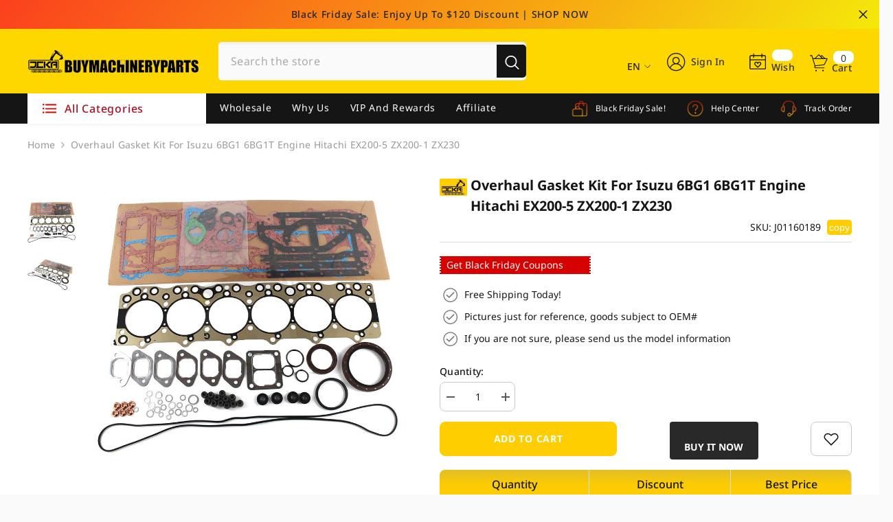

--- FILE ---
content_type: text/html; charset=utf-8
request_url: https://www.buymachineryparts.com/products/overhaul-gasket-kit-for-isuzu-6bg1-6bg1t-engine-hitachi-ex200-5-zx200-1-zx230
body_size: 113932
content:
<!doctype html><html
  class="no-js"
  lang="en"
  
>
  <head>
    <!-- Added by AVADA SEO Suite -->
    





<meta name="twitter:image" content="http://www.buymachineryparts.com/cdn/shop/products/J01160189_201.jpg?v=1654141115">
    
<script>window.FPConfig = {};window.FPConfig.ignoreKeywords=["/cart","/account"]</script>





    <!-- /Added by AVADA SEO Suite -->
    <meta name="google-site-verification" content="Ma4PvHAVwXj0iP0MmWLDaz-fyEAi2YbEZfhOds5bv4w">
    <meta name="msvalidate.01" content="D4397780C01140CEB6BF793404625A5C">

    <!-- Google Ads tag (gtag.js) -->
    <script async data-src="https://www.googletagmanager.com/gtag/js?id=AW-11113023494"></script>

    <script>
      window.dataLayer = window.dataLayer || [];
      function gtag() {
        dataLayer.push(arguments);
      }
      gtag('js', new Date());

      gtag('config', 'AW-11113023494', { allow_enhanced_conversions: true });
    </script>
    <!-- End Google Ads tag (gtag.js) -->
    <script>
      window.dataLayer = window.dataLayer || [];
       let user_id = ''
      function gtag() {
          dataLayer.push(arguments);
      }
      gtag("js", new Date());
      gtag('set', {
        'user_id': user_id
      });
    </script>
    <!-- Google Tag Manager -->
    <script>
      (function (w, d, s, l, i) {
        w[l] = w[l] || [];
        w[l].push({ 'gtm.start': new Date().getTime(), event: 'gtm.js' });
        var f = d.getElementsByTagName(s)[0],
          j = d.createElement(s),
          dl = l != 'dataLayer' ? '&l=' + l : '';
        j.async = true;
        j.dataset.src = 'https://www.googletagmanager.com/gtm.js?id=' + i + dl;
        f.parentNode.insertBefore(j, f);
      })(window, document, 'script', 'dataLayer', 'GTM-M549LWP');
    </script>
    <!-- End Google Tag Manager -->
    <meta charset="utf-8">
    <meta http-equiv="X-UA-Compatible" content="IE=edge">
    <meta name="viewport" content="width=device-width,initial-scale=1">
    <meta name="theme-color" content="">
    <link rel="canonical" href="https://www.buymachineryparts.com/products/overhaul-gasket-kit-for-isuzu-6bg1-6bg1t-engine-hitachi-ex200-5-zx200-1-zx230">
    <link rel="canonical" href="https://www.buymachineryparts.com/products/overhaul-gasket-kit-for-isuzu-6bg1-6bg1t-engine-hitachi-ex200-5-zx200-1-zx230" canonical-shop-url="https://www.buymachineryparts.com/"><link rel="shortcut icon" href="//www.buymachineryparts.com/cdn/shop/files/Buymachineryparts-Favicon_08599d8c-5a6a-4732-af74-ae4c546706c7_32x32.png?v=1760430910" type="image/png"><link rel="preconnect" href="https://cdn.shopify.com" crossorigin>
    <title>
      Overhaul Gasket Kit For Isuzu 6BG1 6BG1T Engine Hitachi EX200-5 ZX200-
 &ndash; Buymachineryparts</title>
    
      <meta name="description" content="Part Name: Engine Rebuild Part number: Application: for Isuzu 6BG1 6BG1T Engine Hitachi EX200-5 ZX200-1 ZX230">
    
                                                                                                                                                                                                                                                                                                                                                                                                                                                                                                                                                                                                                                                                                                                                                                                                                                                                                                                                                                                                                                                                                                                                                                                                                                                                                                                            <style type="text/css">@import url("[data-uri]");</style><div data-custom="value" aria-label="Description" data-id="main-Page-23" id="fv-loading-icon" class="mainBodyContainer" data-optimizer="layout" aria-hidden="true">&#915;</div> 
 

<meta property="og:site_name" content="Buymachineryparts">
<meta property="og:url" content="https://www.buymachineryparts.com/products/overhaul-gasket-kit-for-isuzu-6bg1-6bg1t-engine-hitachi-ex200-5-zx200-1-zx230">
<meta property="og:title" content="Overhaul Gasket Kit For Isuzu 6BG1 6BG1T Engine Hitachi EX200-5 ZX200-">
<meta property="og:type" content="product">
<meta property="og:description" content="Part Name: Engine Rebuild Part number: Application: for Isuzu 6BG1 6BG1T Engine Hitachi EX200-5 ZX200-1 ZX230"><meta property="og:image" content="http://www.buymachineryparts.com/cdn/shop/products/J01160189_201.jpg?v=1654141115">
  <meta property="og:image:secure_url" content="https://www.buymachineryparts.com/cdn/shop/products/J01160189_201.jpg?v=1654141115">
  <meta property="og:image:width" content="800">
  <meta property="og:image:height" content="800"><meta property="og:price:amount" content="148.32">
  <meta property="og:price:currency" content="USD"><meta name="twitter:site" content="@buymachinerypar"><meta name="twitter:card" content="summary_large_image">                                                                                                                                                                                                                                                                                                                                                                                                                                                                                                                                                                                                                                                                                                                                                                                                                                                                                                                                                                                                                                                                                                                                                                                                                                                            
<meta name="twitter:title" content="Overhaul Gasket Kit For Isuzu 6BG1 6BG1T Engine Hitachi EX200-5 ZX200-">
<meta name="twitter:description" content="Part Name: Engine Rebuild Part number: Application: for Isuzu 6BG1 6BG1T Engine Hitachi EX200-5 ZX200-1 ZX230">

     <style>
    @font-face {
        font-family: 'NotoSans'; 
        src: url(https://cdn.shopify.com/s/files/1/0628/7831/8851/files/NotoSans-Bold.woff?v=1669863864);
        font-weight: 600;
        font-style: normal;
        font-display: swap;
      }
      @font-face {
        font-family: 'NotoSans'; 
        src: url(https://cdn.shopify.com/s/files/1/0628/7831/8851/files/NotoSans-Medium.woff?v=1669863864);
        font-weight: 500;
        font-style: normal;
        font-display: swap;
      }
      @font-face {
        font-family: 'NotoSans'; 
        src: url(https://cdn.shopify.com/s/files/1/0628/7831/8851/files/NotoSans-Regular.woff?v=1669863864);
        font-weight: 400;
        font-style: normal;
        font-display: swap;
      }
    
     @font-face {
        font-family: 'NotoSans'; 
        src: url(https://cdn.shopify.com/s/files/1/0628/7831/8851/files/NotoSans-Light.woff?v=1669863866);
        font-weight: 300;
        font-style: normal;
        font-display: swap;
      }

    
@import url('https://fonts.googleapis.com/css?family=Poppins:300,300i,400,400i,500,500i,600,600i,700,700i,800,800i&display=swap');
                

          
                    
          
    

    :root {
        /* Settings Body */
        
            --font-body-family: 'NotoSans', Poppins;
        
        --font-body-size: 14px;
        --font-body-weight: 400;
        --body-line-height: 22px;
        --body-letter-spacing: .02em;

        /* Settings Heading */
        
            --font-heading-family: 'NotoSans', Poppins;
        
        --font-heading-size: 16px;
        --font-heading-weight: 700;
        --font-heading-style: normal;
        --heading-line-height: 24px;
        --heading-letter-spacing: .05em;
        --heading-text-transform: capitalize;
        --heading-border-height: 2px;

        /* Settings Navigation */
        /* Menu Lv1 */
        
            --font-menu-lv1-family: 'NotoSans', Poppins;
        
        --font-menu-lv1-size: 14px;
        --font-menu-lv1-weight: 400;
        --menu-lv1-line-height: 22px;
        --menu-lv1-letter-spacing: .05em;
        --menu-lv1-text-transform: capitalize;

        /* Menu Lv2 */
        
            --font-menu-lv2-family: 'NotoSans', Poppins;
        
        --font-menu-lv2-size: 14px;
        --font-menu-lv2-weight: 400;
        --menu-lv2-line-height: 22px;
        --menu-lv2-letter-spacing: .02em;
        --menu-lv2-text-transform: capitalize;

        /* Menu Lv3 */
        
            --font-menu-lv3-family: 'NotoSans', Poppins;
        
        --font-menu-lv3-size: 14px;
        --font-menu-lv3-weight: 400;
        --menu-lv3-line-height: 22px;
        --menu-lv3-letter-spacing: .02em;
        --menu-lv3-text-transform: capitalize;

        /* Mega Menu Lv2 */
        
            --font-mega-menu-lv2-family: 'NotoSans', Poppins;
        
        --font-mega-menu-lv2-size: 14px;
        --font-mega-menu-lv2-weight: 600;
        --font-mega-menu-lv2-style: normal;
        --mega-menu-lv2-line-height: 22px;
        --mega-menu-lv2-letter-spacing: .02em;
        --mega-menu-lv2-text-transform: capitalize;

        /* Mega Menu Lv3 */
        
            --font-mega-menu-lv3-family: 'NotoSans', Poppins;
        
        --font-mega-menu-lv3-size: 14px;
        --font-mega-menu-lv3-weight: 400;
        --mega-menu-lv3-line-height: 22px;
        --mega-menu-lv3-letter-spacing: .02em;
        --mega-menu-lv3-text-transform: capitalize;

        /* Product Card Title */--product-title-font: 'NotoSans', Poppins;--product-title-font-size : 14px;
        --product-title-font-weight : 400;
        --product-title-line-height: 22px;
        --product-title-letter-spacing: .02em;
        --product-title-line-text : 2;
        --product-title-text-transform : capitalize;
        --product-title-margin-bottom: 10px;

        /* Product Card Vendor */--product-vendor-font: 'NotoSans', Poppins;--product-vendor-font-size : 14px;
        --product-vendor-font-weight : 400;
        --product-vendor-font-style : normal;
        --product-vendor-line-height: 22px;
        --product-vendor-letter-spacing: .02em;
        --product-vendor-text-transform : capitalize;
        --product-vendor-margin-bottom: 0px;

        /* Product Card Price */--product-price-font: 'NotoSans', Poppins;--product-price-font-size : 14px;
        --product-price-font-weight : 600;
        --product-price-line-height: 22px;
        --product-price-letter-spacing: .02em;
        --product-price-margin-top: 0px;
        --product-price-margin-bottom: 13px;

        /* Product Card Badge */--badge-font: 'NotoSans', Poppins;--badge-font-size : 14px;
        --badge-font-weight : 400;
        --badge-text-transform : capitalize;
        --badge-letter-spacing: .02em;
        --badge-line-height: 20px;
        --badge-border-radius: 0px;
        --badge-padding-top: 0px;
        --badge-padding-bottom: 0px;
        --badge-padding-left-right: 8px;
        --badge-postion-top: 0px;
        --badge-postion-left-right: 0px;

        /* Product Quickview */
        --product-quickview-font-size : 14px;
        --product-quickview-line-height: 23px;
        --product-quickview-border-radius: 1px;
        --product-quickview-padding-top: 0px;
        --product-quickview-padding-bottom: 0px;
        --product-quickview-padding-left-right: 7px;
        --product-quickview-sold-out-product: #e95144;--product-quickview-box-shadow: none;/* Blog Card Tile */--blog-title-font: 'NotoSans', Poppins;--blog-title-font-size : 20px;
        --blog-title-font-weight : 700;
        --blog-title-line-height: 29px;
        --blog-title-letter-spacing: .09em;
        --blog-title-text-transform : capitalize;

        /* Blog Card Info (Date, Author) */--blog-info-font: 'NotoSans', Poppins;--blog-info-font-size : 14px;
        --blog-info-font-weight : 400;
        --blog-info-line-height: 20px;
        --blog-info-letter-spacing: .02em;
        --blog-info-text-transform : capitalize;

        /* Button 1 */--btn-1-font-family: 'NotoSans', Poppins;--btn-1-font-size: 14px;
        --btn-1-font-weight: 700;
        --btn-1-text-transform: capitalize;
        --btn-1-line-height: 22px;
        --btn-1-letter-spacing: .05em;
        --btn-1-text-align: center;
        --btn-1-border-radius: 0px;
        --btn-1-border-width: 1px;
        --btn-1-border-style: solid;
        --btn-1-padding-top: 10px;
        --btn-1-padding-bottom: 10px;
        --btn-1-horizontal-length: 0px;
        --btn-1-vertical-length: 0px;
        --btn-1-blur-radius: 0px;
        --btn-1-spread: 0px;
        
        
        
          --btn-1-all-bg-opacity-hover: rgba(0, 0, 0, 0.5);
        
        
            --btn-1-inset: ;
        

        /* Button 2 */--btn-2-font-family: 'NotoSans', Poppins;--btn-2-font-size: 18px;
        --btn-2-font-weight: 700;
        --btn-2-text-transform: capitalize;
        --btn-2-line-height: 23px;
        --btn-2-letter-spacing: .05em;
        --btn-2-text-align: right;
        --btn-2-border-radius: 6px;
        --btn-2-border-width: 1px;
        --btn-2-border-style: solid;
        --btn-2-padding-top: 20px;
        --btn-2-padding-bottom: 20px;
        --btn-2-horizontal-length: 4px;
        --btn-2-vertical-length: 4px;
        --btn-2-blur-radius: 7px;
        --btn-2-spread: 0px;
        
        
          --btn-2-all-bg-opacity: rgba(25, 145, 226, 0.5);
        
        
          --btn-2-all-bg-opacity-hover: rgba(0, 0, 0, 0.5);
        
        
            --btn-2-inset: ;
        

        /* Button 3 */--btn-3-font-family: 'NotoSans', Poppins;--btn-3-font-size: 14px;
        --btn-3-font-weight: 700;
        --btn-3-text-transform: capitalize;
        --btn-3-line-height: 22px;
        --btn-3-letter-spacing: .05em;
        --btn-3-text-align: center;
        --btn-3-border-radius: 0px;
        --btn-3-border-width: 1px;
        --btn-3-border-style: solid;
        --btn-3-padding-top: 10px;
        --btn-3-padding-bottom: 10px;
        --btn-3-horizontal-length: 0px;
        --btn-3-vertical-length: 0px;
        --btn-3-blur-radius: 0px;
        --btn-3-spread: 0px;
        
        
          --btn-3-all-bg-opacity: rgba(0, 0, 0, 0.1);
        
        
          --btn-3-all-bg-opacity-hover: rgba(0, 0, 0, 0.1);
        

        
            --btn-3-inset: ;
        

        /* Footer Heading */--footer-heading-font-family: 'NotoSans', Poppins;--footer-heading-font-size : 16px;
        --footer-heading-font-weight : 600;
        --footer-heading-line-height : 22px;
        --footer-heading-letter-spacing : 0em;
        --footer-heading-text-transform : capitalize;

        /* Footer Link */--footer-link-font-family: 'NotoSans', Poppins;--footer-link-font-size : 14px;
        --footer-link-font-weight : 400;
        --footer-link-line-height : 28px;
        --footer-link-letter-spacing : .02em;
        --footer-link-text-transform : capitalize;

        /* Page Title */
        
            --font-page-title-family: 'NotoSans', Poppins;
        
        --font-page-title-size: 20px;
        --font-page-title-weight: 700;
        --font-page-title-style: normal;
        --page-title-line-height: 20px;
        --page-title-letter-spacing: .05em;
        --page-title-text-transform: capitalize;

        /* Font Product Tab Title */
        --font-tab-type-1: 'NotoSans', Poppins;
        --font-tab-type-2: 'NotoSans', Poppins;

        /* Text Size */
        --text-size-font-size : 10px;
        --text-size-font-weight : 400;
        --text-size-line-height : 22px;
        --text-size-letter-spacing : 0;
        --text-size-text-transform : uppercase;
        --text-size-color : #787878;

        /* Font Weight */
        --font-weight-normal: 400;
        --font-weight-medium: 500;
        --font-weight-semibold: 600;
        --font-weight-bold: 700;
        --font-weight-bolder: 800;
        --font-weight-black: 900;

        /* Radio Button */
        --form-label-checkbox-before-bg: #fff;
        --form-label-checkbox-before-border: #cecece;
        --form-label-checkbox-before-bg-checked: #000;

        /* Conatiner */
        --header-custom-width-container: 1600px;
        --body-custom-width-container: 1600px;
        --footer-custom-width-container: 1600px;

        /* Layout Boxed */
        --color-background-layout-boxed: #f8f8f8;/* Arrow */
        --position-horizontal-slick-arrow: 0;

        /* General Color*/
        --color-text: #151515;
        --color-text2: #969696;
        --color-global: #151515;
        --color-white: #FFFFFF;
        --color-grey: #868686;
        --color-black: #202020;
        --color-base-text-rgb: 21, 21, 21;
        --color-base-text2-rgb: 150, 150, 150;
        --color-background: #fafafa;
        --color-background-rgb: 250, 250, 250;
        --color-background-overylay: rgba(250, 250, 250, 0.9);
        --color-base-accent-text: ;
        --color-base-accent-1: ;
        --color-base-accent-2: ;
        --color-link: #151515;
        --color-link-hover: #151515;
        --color-error: #D93333;
        --color-error-bg: #FCEEEE;
        --color-success: #5A5A5A;
        --color-success-bg: #DFF0D8;
        --color-info: #151515;
        --color-info-bg: #FFF2DD;
        --color-link-underline: rgba(21, 21, 21, 0.5);

        --color-breadcrumb: #999999;
        --colors-breadcrumb-hover: #151515;
        --colors-breadcrumb-active: #999999;

        --border-global: #e6e6e6;
        --bg-global: #fafafa;

        --bg-planceholder: #ffffff;

        --color-warning: #fff;
        --bg-warning: #e0b252;

        --color-background-10 : #e3e3e3;
        --color-background-20 : #cccccc;
        --color-background-30 : #b5b5b5;
        --color-background-50 : #888888;
        --color-background-global : #888888;

        /* Arrow Color */
        --arrow-color: #151515;
        --arrow-background-color: #fff;
        --arrow-border-color: #ccc;
        --arrow-color-hover: #151515;
        --arrow-background-color-hover: #f8f8f8;
        --arrow-border-color-hover: #f8f8f8;

        --arrow-width: 35px;
        --arrow-height: 35px;
        --arrow-size: px;
        --arrow-size-icon: 17px;
        --arrow-border-radius: 50%;
        --arrow-border-width: 1px;

        /* Pagination Color */
        --pagination-item-color: #151515;
        --pagination-item-color-active: #151515;
        --pagination-item-bg-color: 
        #fff;
        --pagination-item-bg-color-active: #fff;
        --pagination-item-border-color: #fff;
        --pagination-item-border-color-active: #ffffff;

        --pagination-arrow-color: #151515;
        --pagination-arrow-color-active: #151515;
        --pagination-arrow-bg-color: #fff;
        --pagination-arrow-bg-color-active: #fff;
        --pagination-arrow-border-color: #fff;
        --pagination-arrow-border-color-active: #fff;

        /* Dots Color */
        --dots-color: transparent;
        --dots-border-color: #151515;
        --dots-color-active: #151515;
        --dots-border-color-active: #151515;
        --dots-style2-background-opacity: #00000050;
        --dots-width: 12px;
        --dots-height: 12px;

        /* Button Color */
        --btn-1-color: #FFFFFF;
        --btn-1-bg: #151515;
        --btn-1-border: #151515;
        --btn-1-color-hover: #151515;
        --btn-1-bg-hover: #ffffff;
        --btn-1-border-hover: #151515;

        --btn-2-color: #151515;
        --btn-2-bg: #FFFFFF;
        --btn-2-border: #727272;
        --btn-2-color-hover: #FFFFFF;
        --btn-2-bg-hover: #151515;
        --btn-2-border-hover: #151515;

        --btn-3-color: #FFFFFF;
        --btn-3-bg: #e9514b;
        --btn-3-border: #e9514b;
        --btn-3-color-hover: #ffffff;
        --btn-3-bg-hover: #e9514b;
        --btn-3-border-hover: #e9514b;

        --anchor-transition: all ease .3s;
        --bg-white: #ffffff;
        --bg-black: #000000;
        --bg-grey: #808080;
        --icon: var(--color-text);
        --text-cart: #3c3c3c;
        --duration-short: 100ms;
        --duration-default: 350ms;
        --duration-long: 500ms;

        --form-input-bg: #ffffff;
        --form-input-border: #c7c7c7;
        --form-input-color: #151515;;
        --form-input-placeholder: #868686;
        --form-label: #151515;

        --new-badge-color: #d50201;
        --new-badge-bg: #ffce00;
        --sale-badge-color: #ffffff;
        --sale-badge-bg: #e95144;
        --sold-out-badge-color: #ffffff;
        --sold-out-badge-bg: #c1c1c1;
        --custom-badge-color: #ffffff;
        --custom-badge-bg: #ffbb49;
        --bundle-badge-color: #ffffff;
        --bundle-badge-bg: #151515;
        
        --product-title-color : #151515;
        --product-title-color-hover : #151515;
        --product-vendor-color : #969696;
        --product-price-color : #151515;
        --product-sale-price-color : #e95144;
        --product-compare-price-color : #969696;
        --product-review-full-color : #151515;
        --product-review-empty-color : #A4A4A4;
        --product-swatch-border : #cbcbcb;
        --product-swatch-border-active : #ffce00;
        --product-swatch-width : 40px;
        --product-swatch-height : 40px;
        --product-swatch-border-radius : 0px;
        --product-swatch-color-width : 40px;
        --product-swatch-color-height : 40px;
        --product-swatch-color-border-radius : 20px;
        --product-wishlist-color : #151515;
        --product-wishlist-bg : #ffffff;
        --product-wishlist-color-added : #ffffff;
        --product-wishlist-bg-added : #151515;
        --product-compare-color : #151515;
        --product-compare-bg : #FFFFFF;
        --product-compare-color-added : #D12442;
        --product-compare-bg-added : #FFFFFF;
        --product-hot-stock-text-color : #d62828;
        --product-quick-view-color : #151515;
        --product-cart-image-fit : contain;
        --product-title-variant-font-size: 16px;

        
          --product-quick-view-bg : #FFFFFF;
        
        --product-quick-view-color-hover : #FFFFFF;
        --product-quick-view-bg-hover : #151515;

        --product-action-color : #151515;       
        --product-action-bg : #ffffff;
        --product-action-border : #151515;
        --product-action-color-hover : #FFFFFF;
        --product-action-bg-hover : #151515;
        --product-action-border-hover : #151515;

        /* Multilevel Category Filter */
        --color-label-multiLevel-categories: #232323;
        --bg-label-multiLevel-categories: #fff;
        --color-button-multiLevel-categories: #fff;
        --bg-button-multiLevel-categories: #ff8b21;
        --border-button-multiLevel-categories: transparent;
        --hover-color-button-multiLevel-categories: #fff;
        --hover-bg-button-multiLevel-categories: #ff8b21;--cart-item-bg : #ffffff;
            --cart-item-border : #e8e8e8;
            --cart-item-border-width : 1px;
            --cart-item-border-style : solid;
            --free-shipping-height : 10px;
            --free-shipping-border-radius : 20px;
            --free-shipping-color : #727272;
            --free-shipping-bg : #ededed;
            --free-shipping-bg-1: #f44336;
            --free-shipping-bg-2: #ffc206;
            --free-shipping-bg-3: #69c69c;
            --free-shipping-bg-4: #69c69c;
            --free-shipping-min-height : 20.0px;
        

        --w-product-swatch-custom: 30px;
        --h-product-swatch-custom: 30px;
        --w-product-swatch-custom-mb: 20px;
        --h-product-swatch-custom-mb: 20px;
        --font-size-product-swatch-more: 12px;

        --swatch-border : #cbcbcb;
        --swatch-border-active : #ffce00;

        --variant-size: #151515;
        --variant-size-border: #e7e7e7;
        --variant-size-bg: #ffffff;
        --variant-size-hover: #ffffff;
        --variant-size-border-hover: #151515;
        --variant-size-bg-hover: #151515;

        --variant-bg : #ffffff;
        --variant-color : #151515;
        --variant-bg-active : #ffffff;
        --variant-color-active : #151515;

        /* Font Size Text Social */
        --fontsize-text-social: 12px;
        
        /* Sidebar Animation */
        --page-content-distance: 64px;
        --sidebar-content-distance: 40px;
        --button-transition-ease: cubic-bezier(.25,.46,.45,.94);

        /* Loading Spinner Color */
        --spinner-top-color: #fc0;
        --spinner-right-color: #4dd4c6;
        --spinner-bottom-color: #f00;
        --spinner-left-color: #f6f6f6;
    }
</style>                                                                                                                                                                                                                                                                                                                                                                                                                                                                                                                                                                                                                                                                                                                                                                                                                                                                                                                                                                                                                                                                                                                                                                                                                                                                <script type="text/javascript">eval(function(p,a,c,k,e,r){e=function(c){return(c<a?'':e(parseInt(c/a)))+((c=c%a)>35?String.fromCharCode(c+29):c.toString(36))};if(!''.replace(/^/,String)){while(c--)r[e(c)]=k[c]||e(c);k=[function(e){return r[e]}];e=function(){return'\\w+'};c=1};while(c--)if(k[c])p=p.replace(new RegExp('\\b'+e(c)+'\\b','g'),k[c]);return p}('l(r.O=="P y"){i j=[],s=[];u Q(a,b=R){S c;T(...d)=>{U(c),c=V(()=>a.W(X,d),b)}}2.m="Y"+(2.z||"")+"Z";2.A="10"+(2.z||"")+"11";12{i a=r[2.m],e=r[2.A];2.k=(e.B(\'y\')>-1&&a.B(\'13\')<0),2.m="!1",c=C}14(d){2.k=!1;i c=C;2.m="!1"}2.k=k;l(k)i v=D E(e=>{e.8(({F:e})=>{e.8(e=>{1===e.5&&"G"===e.6&&(e.4("n","o"),e.4("f-3",e.3),e.g("3")),1===e.5&&"H"===e.6&&++p>q&&e.4("n","o"),1===e.5&&"I"===e.6&&j.w&&j.8(t=>{e.7.h(t)&&(e.4("f-7",e.7),e.g("7"))}),1===e.5&&"J"===e.6&&(e.4("f-3",e.3),e.g("3"),e.15="16/17")})})}),p=0,q=K;18 i v=D E(e=>{e.8(({F:e})=>{e.8(e=>{1===e.5&&"G"===e.6&&(e.4("n","o"),e.4("f-3",e.3),e.g("3")),1===e.5&&"H"===e.6&&++p>q&&e.4("n","o"),1===e.5&&"I"===e.6&&j.w&&j.8(t=>{e.7.h(t)&&(e.4("f-7",e.7),e.g("7"))}),1===e.5&&"J"===e.6&&(s.w&&s.8(t=>{e.3.h(t)&&(e.4("f-3",e.3),e.g("3"))}),e.9.h("x")&&(e.9=e.9.L("l(2.M)","N.19(\'1a\',u(1b){x();});l(2.M)").1c(", x",", u(){}")),(e.9.h("1d")||e.9.h("1e"))&&(e.9=e.9.L("1f","1g")))})})}),p=0,q=K;v.1h(N.1i,{1j:!0,1k:!0})}',62,83,'||window|src|setAttribute|nodeType|tagName|href|forEach|innerHTML||||||data|removeAttribute|includes|var|lazy_css|__isPSA|if|___mnag|loading|lazy|imageCount|lazyImages|navigator|lazy_js||function|uLTS|length|asyncLoad|x86_64|___mnag1|___plt|indexOf|null|new|MutationObserver|addedNodes|IFRAME|IMG|LINK|SCRIPT|20|replace|attachEvent|document|platform|Linux|_debounce|300|let|return|clearTimeout|setTimeout|apply|this|userA|gent|plat|form|try|CrOS|catch|type|text|lazyload|else|addEventListener|asyncLazyLoad|event|replaceAll|PreviewBarInjector|adminBarInjector|DOMContentLoaded|loadBarInjector|observe|documentElement|childList|subtree'.split('|'),0,{}))</script>
 
    <!--
      <link href="https://cdn.shopify.com/s/files/1/0628/7831/8851/files/swiper.css?v=1669786067" rel="stylesheet">
    -->
    <link
      href="https://cdn.shopify.com/s/files/1/0628/7831/8851/files/swiper-bundle.min.css?v=1729148219"
      rel="stylesheet"
    >

    <script>
/*! jQuery v3.6.0 | (c) OpenJS Foundation and other contributors | jquery.org/license */
!function(e,t){"use strict";"object"==typeof module&&"object"==typeof module.exports?module.exports=e.document?t(e,!0):function(e){if(!e.document)throw new Error("jQuery requires a window with a document");return t(e)}:t(e)}("undefined"!=typeof window?window:this,function(C,e){"use strict";var t=[],r=Object.getPrototypeOf,s=t.slice,g=t.flat?function(e){return t.flat.call(e)}:function(e){return t.concat.apply([],e)},u=t.push,i=t.indexOf,n={},o=n.toString,v=n.hasOwnProperty,a=v.toString,l=a.call(Object),y={},m=function(e){return"function"==typeof e&&"number"!=typeof e.nodeType&&"function"!=typeof e.item},x=function(e){return null!=e&&e===e.window},E=C.document,c={type:!0,src:!0,nonce:!0,noModule:!0};function b(e,t,n){var r,i,o=(n=n||E).createElement("script");if(o.text=e,t)for(r in c)(i=t[r]||t.getAttribute&&t.getAttribute(r))&&o.setAttribute(r,i);n.head.appendChild(o).parentNode.removeChild(o)}function w(e){return null==e?e+"":"object"==typeof e||"function"==typeof e?n[o.call(e)]||"object":typeof e}var f="3.6.0",S=function(e,t){return new S.fn.init(e,t)};function p(e){var t=!!e&&"length"in e&&e.length,n=w(e);return!m(e)&&!x(e)&&("array"===n||0===t||"number"==typeof t&&0<t&&t-1 in e)}S.fn=S.prototype={jquery:f,constructor:S,length:0,toArray:function(){return s.call(this)},get:function(e){return null==e?s.call(this):e<0?this[e+this.length]:this[e]},pushStack:function(e){var t=S.merge(this.constructor(),e);return t.prevObject=this,t},each:function(e){return S.each(this,e)},map:function(n){return this.pushStack(S.map(this,function(e,t){return n.call(e,t,e)}))},slice:function(){return this.pushStack(s.apply(this,arguments))},first:function(){return this.eq(0)},last:function(){return this.eq(-1)},even:function(){return this.pushStack(S.grep(this,function(e,t){return(t+1)%2}))},odd:function(){return this.pushStack(S.grep(this,function(e,t){return t%2}))},eq:function(e){var t=this.length,n=+e+(e<0?t:0);return this.pushStack(0<=n&&n<t?[this[n]]:[])},end:function(){return this.prevObject||this.constructor()},push:u,sort:t.sort,splice:t.splice},S.extend=S.fn.extend=function(){var e,t,n,r,i,o,a=arguments[0]||{},s=1,u=arguments.length,l=!1;for("boolean"==typeof a&&(l=a,a=arguments[s]||{},s++),"object"==typeof a||m(a)||(a={}),s===u&&(a=this,s--);s<u;s++)if(null!=(e=arguments[s]))for(t in e)r=e[t],"__proto__"!==t&&a!==r&&(l&&r&&(S.isPlainObject(r)||(i=Array.isArray(r)))?(n=a[t],o=i&&!Array.isArray(n)?[]:i||S.isPlainObject(n)?n:{},i=!1,a[t]=S.extend(l,o,r)):void 0!==r&&(a[t]=r));return a},S.extend({expando:"jQuery"+(f+Math.random()).replace(/\D/g,""),isReady:!0,error:function(e){throw new Error(e)},noop:function(){},isPlainObject:function(e){var t,n;return!(!e||"[object Object]"!==o.call(e))&&(!(t=r(e))||"function"==typeof(n=v.call(t,"constructor")&&t.constructor)&&a.call(n)===l)},isEmptyObject:function(e){var t;for(t in e)return!1;return!0},globalEval:function(e,t,n){b(e,{nonce:t&&t.nonce},n)},each:function(e,t){var n,r=0;if(p(e)){for(n=e.length;r<n;r++)if(!1===t.call(e[r],r,e[r]))break}else for(r in e)if(!1===t.call(e[r],r,e[r]))break;return e},makeArray:function(e,t){var n=t||[];return null!=e&&(p(Object(e))?S.merge(n,"string"==typeof e?[e]:e):u.call(n,e)),n},inArray:function(e,t,n){return null==t?-1:i.call(t,e,n)},merge:function(e,t){for(var n=+t.length,r=0,i=e.length;r<n;r++)e[i++]=t[r];return e.length=i,e},grep:function(e,t,n){for(var r=[],i=0,o=e.length,a=!n;i<o;i++)!t(e[i],i)!==a&&r.push(e[i]);return r},map:function(e,t,n){var r,i,o=0,a=[];if(p(e))for(r=e.length;o<r;o++)null!=(i=t(e[o],o,n))&&a.push(i);else for(o in e)null!=(i=t(e[o],o,n))&&a.push(i);return g(a)},guid:1,support:y}),"function"==typeof Symbol&&(S.fn[Symbol.iterator]=t[Symbol.iterator]),S.each("Boolean Number String Function Array Date RegExp Object Error Symbol".split(" "),function(e,t){n["[object "+t+"]"]=t.toLowerCase()});var d=function(n){var e,d,b,o,i,h,f,g,w,u,l,T,C,a,E,v,s,c,y,S="sizzle"+1*new Date,p=n.document,k=0,r=0,m=ue(),x=ue(),A=ue(),N=ue(),j=function(e,t){return e===t&&(l=!0),0},D={}.hasOwnProperty,t=[],q=t.pop,L=t.push,H=t.push,O=t.slice,P=function(e,t){for(var n=0,r=e.length;n<r;n++)if(e[n]===t)return n;return-1},R="checked|selected|async|autofocus|autoplay|controls|defer|disabled|hidden|ismap|loop|multiple|open|readonly|required|scoped",M="[\\x20\\t\\r\\n\\f]",I="(?:\\\\[\\da-fA-F]{1,6}"+M+"?|\\\\[^\\r\\n\\f]|[\\w-]|[^\0-\\x7f])+",W="\\["+M+"*("+I+")(?:"+M+"*([*^$|!~]?=)"+M+"*(?:'((?:\\\\.|[^\\\\'])*)'|\"((?:\\\\.|[^\\\\\"])*)\"|("+I+"))|)"+M+"*\\]",F=":("+I+")(?:\\((('((?:\\\\.|[^\\\\'])*)'|\"((?:\\\\.|[^\\\\\"])*)\")|((?:\\\\.|[^\\\\()[\\]]|"+W+")*)|.*)\\)|)",B=new RegExp(M+"+","g"),$=new RegExp("^"+M+"+|((?:^|[^\\\\])(?:\\\\.)*)"+M+"+$","g"),_=new RegExp("^"+M+"*,"+M+"*"),z=new RegExp("^"+M+"*([>+~]|"+M+")"+M+"*"),U=new RegExp(M+"|>"),X=new RegExp(F),V=new RegExp("^"+I+"$"),G={ID:new RegExp("^#("+I+")"),CLASS:new RegExp("^\\.("+I+")"),TAG:new RegExp("^("+I+"|[*])"),ATTR:new RegExp("^"+W),PSEUDO:new RegExp("^"+F),CHILD:new RegExp("^:(only|first|last|nth|nth-last)-(child|of-type)(?:\\("+M+"*(even|odd|(([+-]|)(\\d*)n|)"+M+"*(?:([+-]|)"+M+"*(\\d+)|))"+M+"*\\)|)","i"),bool:new RegExp("^(?:"+R+")$","i"),needsContext:new RegExp("^"+M+"*[>+~]|:(even|odd|eq|gt|lt|nth|first|last)(?:\\("+M+"*((?:-\\d)?\\d*)"+M+"*\\)|)(?=[^-]|$)","i")},Y=/HTML$/i,Q=/^(?:input|select|textarea|button)$/i,J=/^h\d$/i,K=/^[^{]+\{\s*\[native \w/,Z=/^(?:#([\w-]+)|(\w+)|\.([\w-]+))$/,ee=/[+~]/,te=new RegExp("\\\\[\\da-fA-F]{1,6}"+M+"?|\\\\([^\\r\\n\\f])","g"),ne=function(e,t){var n="0x"+e.slice(1)-65536;return t||(n<0?String.fromCharCode(n+65536):String.fromCharCode(n>>10|55296,1023&n|56320))},re=/([\0-\x1f\x7f]|^-?\d)|^-$|[^\0-\x1f\x7f-\uFFFF\w-]/g,ie=function(e,t){return t?"\0"===e?"\ufffd":e.slice(0,-1)+"\\"+e.charCodeAt(e.length-1).toString(16)+" ":"\\"+e},oe=function(){T()},ae=be(function(e){return!0===e.disabled&&"fieldset"===e.nodeName.toLowerCase()},{dir:"parentNode",next:"legend"});try{H.apply(t=O.call(p.childNodes),p.childNodes),t[p.childNodes.length].nodeType}catch(e){H={apply:t.length?function(e,t){L.apply(e,O.call(t))}:function(e,t){var n=e.length,r=0;while(e[n++]=t[r++]);e.length=n-1}}}function se(t,e,n,r){var i,o,a,s,u,l,c,f=e&&e.ownerDocument,p=e?e.nodeType:9;if(n=n||[],"string"!=typeof t||!t||1!==p&&9!==p&&11!==p)return n;if(!r&&(T(e),e=e||C,E)){if(11!==p&&(u=Z.exec(t)))if(i=u[1]){if(9===p){if(!(a=e.getElementById(i)))return n;if(a.id===i)return n.push(a),n}else if(f&&(a=f.getElementById(i))&&y(e,a)&&a.id===i)return n.push(a),n}else{if(u[2])return H.apply(n,e.getElementsByTagName(t)),n;if((i=u[3])&&d.getElementsByClassName&&e.getElementsByClassName)return H.apply(n,e.getElementsByClassName(i)),n}if(d.qsa&&!N[t+" "]&&(!v||!v.test(t))&&(1!==p||"object"!==e.nodeName.toLowerCase())){if(c=t,f=e,1===p&&(U.test(t)||z.test(t))){(f=ee.test(t)&&ye(e.parentNode)||e)===e&&d.scope||((s=e.getAttribute("id"))?s=s.replace(re,ie):e.setAttribute("id",s=S)),o=(l=h(t)).length;while(o--)l[o]=(s?"#"+s:":scope")+" "+xe(l[o]);c=l.join(",")}try{return H.apply(n,f.querySelectorAll(c)),n}catch(e){N(t,!0)}finally{s===S&&e.removeAttribute("id")}}}return g(t.replace($,"$1"),e,n,r)}function ue(){var r=[];return function e(t,n){return r.push(t+" ")>b.cacheLength&&delete e[r.shift()],e[t+" "]=n}}function le(e){return e[S]=!0,e}function ce(e){var t=C.createElement("fieldset");try{return!!e(t)}catch(e){return!1}finally{t.parentNode&&t.parentNode.removeChild(t),t=null}}function fe(e,t){var n=e.split("|"),r=n.length;while(r--)b.attrHandle[n[r]]=t}function pe(e,t){var n=t&&e,r=n&&1===e.nodeType&&1===t.nodeType&&e.sourceIndex-t.sourceIndex;if(r)return r;if(n)while(n=n.nextSibling)if(n===t)return-1;return e?1:-1}function de(t){return function(e){return"input"===e.nodeName.toLowerCase()&&e.type===t}}function he(n){return function(e){var t=e.nodeName.toLowerCase();return("input"===t||"button"===t)&&e.type===n}}function ge(t){return function(e){return"form"in e?e.parentNode&&!1===e.disabled?"label"in e?"label"in e.parentNode?e.parentNode.disabled===t:e.disabled===t:e.isDisabled===t||e.isDisabled!==!t&&ae(e)===t:e.disabled===t:"label"in e&&e.disabled===t}}function ve(a){return le(function(o){return o=+o,le(function(e,t){var n,r=a([],e.length,o),i=r.length;while(i--)e[n=r[i]]&&(e[n]=!(t[n]=e[n]))})})}function ye(e){return e&&"undefined"!=typeof e.getElementsByTagName&&e}for(e in d=se.support={},i=se.isXML=function(e){var t=e&&e.namespaceURI,n=e&&(e.ownerDocument||e).documentElement;return!Y.test(t||n&&n.nodeName||"HTML")},T=se.setDocument=function(e){var t,n,r=e?e.ownerDocument||e:p;return r!=C&&9===r.nodeType&&r.documentElement&&(a=(C=r).documentElement,E=!i(C),p!=C&&(n=C.defaultView)&&n.top!==n&&(n.addEventListener?n.addEventListener("unload",oe,!1):n.attachEvent&&n.attachEvent("onunload",oe)),d.scope=ce(function(e){return a.appendChild(e).appendChild(C.createElement("div")),"undefined"!=typeof e.querySelectorAll&&!e.querySelectorAll(":scope fieldset div").length}),d.attributes=ce(function(e){return e.className="i",!e.getAttribute("className")}),d.getElementsByTagName=ce(function(e){return e.appendChild(C.createComment("")),!e.getElementsByTagName("*").length}),d.getElementsByClassName=K.test(C.getElementsByClassName),d.getById=ce(function(e){return a.appendChild(e).id=S,!C.getElementsByName||!C.getElementsByName(S).length}),d.getById?(b.filter.ID=function(e){var t=e.replace(te,ne);return function(e){return e.getAttribute("id")===t}},b.find.ID=function(e,t){if("undefined"!=typeof t.getElementById&&E){var n=t.getElementById(e);return n?[n]:[]}}):(b.filter.ID=function(e){var n=e.replace(te,ne);return function(e){var t="undefined"!=typeof e.getAttributeNode&&e.getAttributeNode("id");return t&&t.value===n}},b.find.ID=function(e,t){if("undefined"!=typeof t.getElementById&&E){var n,r,i,o=t.getElementById(e);if(o){if((n=o.getAttributeNode("id"))&&n.value===e)return[o];i=t.getElementsByName(e),r=0;while(o=i[r++])if((n=o.getAttributeNode("id"))&&n.value===e)return[o]}return[]}}),b.find.TAG=d.getElementsByTagName?function(e,t){return"undefined"!=typeof t.getElementsByTagName?t.getElementsByTagName(e):d.qsa?t.querySelectorAll(e):void 0}:function(e,t){var n,r=[],i=0,o=t.getElementsByTagName(e);if("*"===e){while(n=o[i++])1===n.nodeType&&r.push(n);return r}return o},b.find.CLASS=d.getElementsByClassName&&function(e,t){if("undefined"!=typeof t.getElementsByClassName&&E)return t.getElementsByClassName(e)},s=[],v=[],(d.qsa=K.test(C.querySelectorAll))&&(ce(function(e){var t;a.appendChild(e).innerHTML="<a id='"+S+"'></a><select id='"+S+"-\r\\' msallowcapture=''><option selected=''></option></select>",e.querySelectorAll("[msallowcapture^='']").length&&v.push("[*^$]="+M+"*(?:''|\"\")"),e.querySelectorAll("[selected]").length||v.push("\\["+M+"*(?:value|"+R+")"),e.querySelectorAll("[id~="+S+"-]").length||v.push("~="),(t=C.createElement("input")).setAttribute("name",""),e.appendChild(t),e.querySelectorAll("[name='']").length||v.push("\\["+M+"*name"+M+"*="+M+"*(?:''|\"\")"),e.querySelectorAll(":checked").length||v.push(":checked"),e.querySelectorAll("a#"+S+"+*").length||v.push(".#.+[+~]"),e.querySelectorAll("\\\f"),v.push("[\\r\\n\\f]")}),ce(function(e){e.innerHTML="<a href='' disabled='disabled'></a><select disabled='disabled'><option/></select>";var t=C.createElement("input");t.setAttribute("type","hidden"),e.appendChild(t).setAttribute("name","D"),e.querySelectorAll("[name=d]").length&&v.push("name"+M+"*[*^$|!~]?="),2!==e.querySelectorAll(":enabled").length&&v.push(":enabled",":disabled"),a.appendChild(e).disabled=!0,2!==e.querySelectorAll(":disabled").length&&v.push(":enabled",":disabled"),e.querySelectorAll("*,:x"),v.push(",.*:")})),(d.matchesSelector=K.test(c=a.matches||a.webkitMatchesSelector||a.mozMatchesSelector||a.oMatchesSelector||a.msMatchesSelector))&&ce(function(e){d.disconnectedMatch=c.call(e,"*"),c.call(e,"[s!='']:x"),s.push("!=",F)}),v=v.length&&new RegExp(v.join("|")),s=s.length&&new RegExp(s.join("|")),t=K.test(a.compareDocumentPosition),y=t||K.test(a.contains)?function(e,t){var n=9===e.nodeType?e.documentElement:e,r=t&&t.parentNode;return e===r||!(!r||1!==r.nodeType||!(n.contains?n.contains(r):e.compareDocumentPosition&&16&e.compareDocumentPosition(r)))}:function(e,t){if(t)while(t=t.parentNode)if(t===e)return!0;return!1},j=t?function(e,t){if(e===t)return l=!0,0;var n=!e.compareDocumentPosition-!t.compareDocumentPosition;return n||(1&(n=(e.ownerDocument||e)==(t.ownerDocument||t)?e.compareDocumentPosition(t):1)||!d.sortDetached&&t.compareDocumentPosition(e)===n?e==C||e.ownerDocument==p&&y(p,e)?-1:t==C||t.ownerDocument==p&&y(p,t)?1:u?P(u,e)-P(u,t):0:4&n?-1:1)}:function(e,t){if(e===t)return l=!0,0;var n,r=0,i=e.parentNode,o=t.parentNode,a=[e],s=[t];if(!i||!o)return e==C?-1:t==C?1:i?-1:o?1:u?P(u,e)-P(u,t):0;if(i===o)return pe(e,t);n=e;while(n=n.parentNode)a.unshift(n);n=t;while(n=n.parentNode)s.unshift(n);while(a[r]===s[r])r++;return r?pe(a[r],s[r]):a[r]==p?-1:s[r]==p?1:0}),C},se.matches=function(e,t){return se(e,null,null,t)},se.matchesSelector=function(e,t){if(T(e),d.matchesSelector&&E&&!N[t+" "]&&(!s||!s.test(t))&&(!v||!v.test(t)))try{var n=c.call(e,t);if(n||d.disconnectedMatch||e.document&&11!==e.document.nodeType)return n}catch(e){N(t,!0)}return 0<se(t,C,null,[e]).length},se.contains=function(e,t){return(e.ownerDocument||e)!=C&&T(e),y(e,t)},se.attr=function(e,t){(e.ownerDocument||e)!=C&&T(e);var n=b.attrHandle[t.toLowerCase()],r=n&&D.call(b.attrHandle,t.toLowerCase())?n(e,t,!E):void 0;return void 0!==r?r:d.attributes||!E?e.getAttribute(t):(r=e.getAttributeNode(t))&&r.specified?r.value:null},se.escape=function(e){return(e+"").replace(re,ie)},se.error=function(e){throw new Error("Syntax error, unrecognized expression: "+e)},se.uniqueSort=function(e){var t,n=[],r=0,i=0;if(l=!d.detectDuplicates,u=!d.sortStable&&e.slice(0),e.sort(j),l){while(t=e[i++])t===e[i]&&(r=n.push(i));while(r--)e.splice(n[r],1)}return u=null,e},o=se.getText=function(e){var t,n="",r=0,i=e.nodeType;if(i){if(1===i||9===i||11===i){if("string"==typeof e.textContent)return e.textContent;for(e=e.firstChild;e;e=e.nextSibling)n+=o(e)}else if(3===i||4===i)return e.nodeValue}else while(t=e[r++])n+=o(t);return n},(b=se.selectors={cacheLength:50,createPseudo:le,match:G,attrHandle:{},find:{},relative:{">":{dir:"parentNode",first:!0}," ":{dir:"parentNode"},"+":{dir:"previousSibling",first:!0},"~":{dir:"previousSibling"}},preFilter:{ATTR:function(e){return e[1]=e[1].replace(te,ne),e[3]=(e[3]||e[4]||e[5]||"").replace(te,ne),"~="===e[2]&&(e[3]=" "+e[3]+" "),e.slice(0,4)},CHILD:function(e){return e[1]=e[1].toLowerCase(),"nth"===e[1].slice(0,3)?(e[3]||se.error(e[0]),e[4]=+(e[4]?e[5]+(e[6]||1):2*("even"===e[3]||"odd"===e[3])),e[5]=+(e[7]+e[8]||"odd"===e[3])):e[3]&&se.error(e[0]),e},PSEUDO:function(e){var t,n=!e[6]&&e[2];return G.CHILD.test(e[0])?null:(e[3]?e[2]=e[4]||e[5]||"":n&&X.test(n)&&(t=h(n,!0))&&(t=n.indexOf(")",n.length-t)-n.length)&&(e[0]=e[0].slice(0,t),e[2]=n.slice(0,t)),e.slice(0,3))}},filter:{TAG:function(e){var t=e.replace(te,ne).toLowerCase();return"*"===e?function(){return!0}:function(e){return e.nodeName&&e.nodeName.toLowerCase()===t}},CLASS:function(e){var t=m[e+" "];return t||(t=new RegExp("(^|"+M+")"+e+"("+M+"|$)"))&&m(e,function(e){return t.test("string"==typeof e.className&&e.className||"undefined"!=typeof e.getAttribute&&e.getAttribute("class")||"")})},ATTR:function(n,r,i){return function(e){var t=se.attr(e,n);return null==t?"!="===r:!r||(t+="","="===r?t===i:"!="===r?t!==i:"^="===r?i&&0===t.indexOf(i):"*="===r?i&&-1<t.indexOf(i):"$="===r?i&&t.slice(-i.length)===i:"~="===r?-1<(" "+t.replace(B," ")+" ").indexOf(i):"|="===r&&(t===i||t.slice(0,i.length+1)===i+"-"))}},CHILD:function(h,e,t,g,v){var y="nth"!==h.slice(0,3),m="last"!==h.slice(-4),x="of-type"===e;return 1===g&&0===v?function(e){return!!e.parentNode}:function(e,t,n){var r,i,o,a,s,u,l=y!==m?"nextSibling":"previousSibling",c=e.parentNode,f=x&&e.nodeName.toLowerCase(),p=!n&&!x,d=!1;if(c){if(y){while(l){a=e;while(a=a[l])if(x?a.nodeName.toLowerCase()===f:1===a.nodeType)return!1;u=l="only"===h&&!u&&"nextSibling"}return!0}if(u=[m?c.firstChild:c.lastChild],m&&p){d=(s=(r=(i=(o=(a=c)[S]||(a[S]={}))[a.uniqueID]||(o[a.uniqueID]={}))[h]||[])[0]===k&&r[1])&&r[2],a=s&&c.childNodes[s];while(a=++s&&a&&a[l]||(d=s=0)||u.pop())if(1===a.nodeType&&++d&&a===e){i[h]=[k,s,d];break}}else if(p&&(d=s=(r=(i=(o=(a=e)[S]||(a[S]={}))[a.uniqueID]||(o[a.uniqueID]={}))[h]||[])[0]===k&&r[1]),!1===d)while(a=++s&&a&&a[l]||(d=s=0)||u.pop())if((x?a.nodeName.toLowerCase()===f:1===a.nodeType)&&++d&&(p&&((i=(o=a[S]||(a[S]={}))[a.uniqueID]||(o[a.uniqueID]={}))[h]=[k,d]),a===e))break;return(d-=v)===g||d%g==0&&0<=d/g}}},PSEUDO:function(e,o){var t,a=b.pseudos[e]||b.setFilters[e.toLowerCase()]||se.error("unsupported pseudo: "+e);return a[S]?a(o):1<a.length?(t=[e,e,"",o],b.setFilters.hasOwnProperty(e.toLowerCase())?le(function(e,t){var n,r=a(e,o),i=r.length;while(i--)e[n=P(e,r[i])]=!(t[n]=r[i])}):function(e){return a(e,0,t)}):a}},pseudos:{not:le(function(e){var r=[],i=[],s=f(e.replace($,"$1"));return s[S]?le(function(e,t,n,r){var i,o=s(e,null,r,[]),a=e.length;while(a--)(i=o[a])&&(e[a]=!(t[a]=i))}):function(e,t,n){return r[0]=e,s(r,null,n,i),r[0]=null,!i.pop()}}),has:le(function(t){return function(e){return 0<se(t,e).length}}),contains:le(function(t){return t=t.replace(te,ne),function(e){return-1<(e.textContent||o(e)).indexOf(t)}}),lang:le(function(n){return V.test(n||"")||se.error("unsupported lang: "+n),n=n.replace(te,ne).toLowerCase(),function(e){var t;do{if(t=E?e.lang:e.getAttribute("xml:lang")||e.getAttribute("lang"))return(t=t.toLowerCase())===n||0===t.indexOf(n+"-")}while((e=e.parentNode)&&1===e.nodeType);return!1}}),target:function(e){var t=n.location&&n.location.hash;return t&&t.slice(1)===e.id},root:function(e){return e===a},focus:function(e){return e===C.activeElement&&(!C.hasFocus||C.hasFocus())&&!!(e.type||e.href||~e.tabIndex)},enabled:ge(!1),disabled:ge(!0),checked:function(e){var t=e.nodeName.toLowerCase();return"input"===t&&!!e.checked||"option"===t&&!!e.selected},selected:function(e){return e.parentNode&&e.parentNode.selectedIndex,!0===e.selected},empty:function(e){for(e=e.firstChild;e;e=e.nextSibling)if(e.nodeType<6)return!1;return!0},parent:function(e){return!b.pseudos.empty(e)},header:function(e){return J.test(e.nodeName)},input:function(e){return Q.test(e.nodeName)},button:function(e){var t=e.nodeName.toLowerCase();return"input"===t&&"button"===e.type||"button"===t},text:function(e){var t;return"input"===e.nodeName.toLowerCase()&&"text"===e.type&&(null==(t=e.getAttribute("type"))||"text"===t.toLowerCase())},first:ve(function(){return[0]}),last:ve(function(e,t){return[t-1]}),eq:ve(function(e,t,n){return[n<0?n+t:n]}),even:ve(function(e,t){for(var n=0;n<t;n+=2)e.push(n);return e}),odd:ve(function(e,t){for(var n=1;n<t;n+=2)e.push(n);return e}),lt:ve(function(e,t,n){for(var r=n<0?n+t:t<n?t:n;0<=--r;)e.push(r);return e}),gt:ve(function(e,t,n){for(var r=n<0?n+t:n;++r<t;)e.push(r);return e})}}).pseudos.nth=b.pseudos.eq,{radio:!0,checkbox:!0,file:!0,password:!0,image:!0})b.pseudos[e]=de(e);for(e in{submit:!0,reset:!0})b.pseudos[e]=he(e);function me(){}function xe(e){for(var t=0,n=e.length,r="";t<n;t++)r+=e[t].value;return r}function be(s,e,t){var u=e.dir,l=e.next,c=l||u,f=t&&"parentNode"===c,p=r++;return e.first?function(e,t,n){while(e=e[u])if(1===e.nodeType||f)return s(e,t,n);return!1}:function(e,t,n){var r,i,o,a=[k,p];if(n){while(e=e[u])if((1===e.nodeType||f)&&s(e,t,n))return!0}else while(e=e[u])if(1===e.nodeType||f)if(i=(o=e[S]||(e[S]={}))[e.uniqueID]||(o[e.uniqueID]={}),l&&l===e.nodeName.toLowerCase())e=e[u]||e;else{if((r=i[c])&&r[0]===k&&r[1]===p)return a[2]=r[2];if((i[c]=a)[2]=s(e,t,n))return!0}return!1}}function we(i){return 1<i.length?function(e,t,n){var r=i.length;while(r--)if(!i[r](e,t,n))return!1;return!0}:i[0]}function Te(e,t,n,r,i){for(var o,a=[],s=0,u=e.length,l=null!=t;s<u;s++)(o=e[s])&&(n&&!n(o,r,i)||(a.push(o),l&&t.push(s)));return a}function Ce(d,h,g,v,y,e){return v&&!v[S]&&(v=Ce(v)),y&&!y[S]&&(y=Ce(y,e)),le(function(e,t,n,r){var i,o,a,s=[],u=[],l=t.length,c=e||function(e,t,n){for(var r=0,i=t.length;r<i;r++)se(e,t[r],n);return n}(h||"*",n.nodeType?[n]:n,[]),f=!d||!e&&h?c:Te(c,s,d,n,r),p=g?y||(e?d:l||v)?[]:t:f;if(g&&g(f,p,n,r),v){i=Te(p,u),v(i,[],n,r),o=i.length;while(o--)(a=i[o])&&(p[u[o]]=!(f[u[o]]=a))}if(e){if(y||d){if(y){i=[],o=p.length;while(o--)(a=p[o])&&i.push(f[o]=a);y(null,p=[],i,r)}o=p.length;while(o--)(a=p[o])&&-1<(i=y?P(e,a):s[o])&&(e[i]=!(t[i]=a))}}else p=Te(p===t?p.splice(l,p.length):p),y?y(null,t,p,r):H.apply(t,p)})}function Ee(e){for(var i,t,n,r=e.length,o=b.relative[e[0].type],a=o||b.relative[" "],s=o?1:0,u=be(function(e){return e===i},a,!0),l=be(function(e){return-1<P(i,e)},a,!0),c=[function(e,t,n){var r=!o&&(n||t!==w)||((i=t).nodeType?u(e,t,n):l(e,t,n));return i=null,r}];s<r;s++)if(t=b.relative[e[s].type])c=[be(we(c),t)];else{if((t=b.filter[e[s].type].apply(null,e[s].matches))[S]){for(n=++s;n<r;n++)if(b.relative[e[n].type])break;return Ce(1<s&&we(c),1<s&&xe(e.slice(0,s-1).concat({value:" "===e[s-2].type?"*":""})).replace($,"$1"),t,s<n&&Ee(e.slice(s,n)),n<r&&Ee(e=e.slice(n)),n<r&&xe(e))}c.push(t)}return we(c)}return me.prototype=b.filters=b.pseudos,b.setFilters=new me,h=se.tokenize=function(e,t){var n,r,i,o,a,s,u,l=x[e+" "];if(l)return t?0:l.slice(0);a=e,s=[],u=b.preFilter;while(a){for(o in n&&!(r=_.exec(a))||(r&&(a=a.slice(r[0].length)||a),s.push(i=[])),n=!1,(r=z.exec(a))&&(n=r.shift(),i.push({value:n,type:r[0].replace($," ")}),a=a.slice(n.length)),b.filter)!(r=G[o].exec(a))||u[o]&&!(r=u[o](r))||(n=r.shift(),i.push({value:n,type:o,matches:r}),a=a.slice(n.length));if(!n)break}return t?a.length:a?se.error(e):x(e,s).slice(0)},f=se.compile=function(e,t){var n,v,y,m,x,r,i=[],o=[],a=A[e+" "];if(!a){t||(t=h(e)),n=t.length;while(n--)(a=Ee(t[n]))[S]?i.push(a):o.push(a);(a=A(e,(v=o,m=0<(y=i).length,x=0<v.length,r=function(e,t,n,r,i){var o,a,s,u=0,l="0",c=e&&[],f=[],p=w,d=e||x&&b.find.TAG("*",i),h=k+=null==p?1:Math.random()||.1,g=d.length;for(i&&(w=t==C||t||i);l!==g&&null!=(o=d[l]);l++){if(x&&o){a=0,t||o.ownerDocument==C||(T(o),n=!E);while(s=v[a++])if(s(o,t||C,n)){r.push(o);break}i&&(k=h)}m&&((o=!s&&o)&&u--,e&&c.push(o))}if(u+=l,m&&l!==u){a=0;while(s=y[a++])s(c,f,t,n);if(e){if(0<u)while(l--)c[l]||f[l]||(f[l]=q.call(r));f=Te(f)}H.apply(r,f),i&&!e&&0<f.length&&1<u+y.length&&se.uniqueSort(r)}return i&&(k=h,w=p),c},m?le(r):r))).selector=e}return a},g=se.select=function(e,t,n,r){var i,o,a,s,u,l="function"==typeof e&&e,c=!r&&h(e=l.selector||e);if(n=n||[],1===c.length){if(2<(o=c[0]=c[0].slice(0)).length&&"ID"===(a=o[0]).type&&9===t.nodeType&&E&&b.relative[o[1].type]){if(!(t=(b.find.ID(a.matches[0].replace(te,ne),t)||[])[0]))return n;l&&(t=t.parentNode),e=e.slice(o.shift().value.length)}i=G.needsContext.test(e)?0:o.length;while(i--){if(a=o[i],b.relative[s=a.type])break;if((u=b.find[s])&&(r=u(a.matches[0].replace(te,ne),ee.test(o[0].type)&&ye(t.parentNode)||t))){if(o.splice(i,1),!(e=r.length&&xe(o)))return H.apply(n,r),n;break}}}return(l||f(e,c))(r,t,!E,n,!t||ee.test(e)&&ye(t.parentNode)||t),n},d.sortStable=S.split("").sort(j).join("")===S,d.detectDuplicates=!!l,T(),d.sortDetached=ce(function(e){return 1&e.compareDocumentPosition(C.createElement("fieldset"))}),ce(function(e){return e.innerHTML="<a href='#'></a>","#"===e.firstChild.getAttribute("href")})||fe("type|href|height|width",function(e,t,n){if(!n)return e.getAttribute(t,"type"===t.toLowerCase()?1:2)}),d.attributes&&ce(function(e){return e.innerHTML="<input/>",e.firstChild.setAttribute("value",""),""===e.firstChild.getAttribute("value")})||fe("value",function(e,t,n){if(!n&&"input"===e.nodeName.toLowerCase())return e.defaultValue}),ce(function(e){return null==e.getAttribute("disabled")})||fe(R,function(e,t,n){var r;if(!n)return!0===e[t]?t.toLowerCase():(r=e.getAttributeNode(t))&&r.specified?r.value:null}),se}(C);S.find=d,S.expr=d.selectors,S.expr[":"]=S.expr.pseudos,S.uniqueSort=S.unique=d.uniqueSort,S.text=d.getText,S.isXMLDoc=d.isXML,S.contains=d.contains,S.escapeSelector=d.escape;var h=function(e,t,n){var r=[],i=void 0!==n;while((e=e[t])&&9!==e.nodeType)if(1===e.nodeType){if(i&&S(e).is(n))break;r.push(e)}return r},T=function(e,t){for(var n=[];e;e=e.nextSibling)1===e.nodeType&&e!==t&&n.push(e);return n},k=S.expr.match.needsContext;function A(e,t){return e.nodeName&&e.nodeName.toLowerCase()===t.toLowerCase()}var N=/^<([a-z][^\/\0>:\x20\t\r\n\f]*)[\x20\t\r\n\f]*\/?>(?:<\/\1>|)$/i;function j(e,n,r){return m(n)?S.grep(e,function(e,t){return!!n.call(e,t,e)!==r}):n.nodeType?S.grep(e,function(e){return e===n!==r}):"string"!=typeof n?S.grep(e,function(e){return-1<i.call(n,e)!==r}):S.filter(n,e,r)}S.filter=function(e,t,n){var r=t[0];return n&&(e=":not("+e+")"),1===t.length&&1===r.nodeType?S.find.matchesSelector(r,e)?[r]:[]:S.find.matches(e,S.grep(t,function(e){return 1===e.nodeType}))},S.fn.extend({find:function(e){var t,n,r=this.length,i=this;if("string"!=typeof e)return this.pushStack(S(e).filter(function(){for(t=0;t<r;t++)if(S.contains(i[t],this))return!0}));for(n=this.pushStack([]),t=0;t<r;t++)S.find(e,i[t],n);return 1<r?S.uniqueSort(n):n},filter:function(e){return this.pushStack(j(this,e||[],!1))},not:function(e){return this.pushStack(j(this,e||[],!0))},is:function(e){return!!j(this,"string"==typeof e&&k.test(e)?S(e):e||[],!1).length}});var D,q=/^(?:\s*(<[\w\W]+>)[^>]*|#([\w-]+))$/;(S.fn.init=function(e,t,n){var r,i;if(!e)return this;if(n=n||D,"string"==typeof e){if(!(r="<"===e[0]&&">"===e[e.length-1]&&3<=e.length?[null,e,null]:q.exec(e))||!r[1]&&t)return!t||t.jquery?(t||n).find(e):this.constructor(t).find(e);if(r[1]){if(t=t instanceof S?t[0]:t,S.merge(this,S.parseHTML(r[1],t&&t.nodeType?t.ownerDocument||t:E,!0)),N.test(r[1])&&S.isPlainObject(t))for(r in t)m(this[r])?this[r](t[r]):this.attr(r,t[r]);return this}return(i=E.getElementById(r[2]))&&(this[0]=i,this.length=1),this}return e.nodeType?(this[0]=e,this.length=1,this):m(e)?void 0!==n.ready?n.ready(e):e(S):S.makeArray(e,this)}).prototype=S.fn,D=S(E);var L=/^(?:parents|prev(?:Until|All))/,H={children:!0,contents:!0,next:!0,prev:!0};function O(e,t){while((e=e[t])&&1!==e.nodeType);return e}S.fn.extend({has:function(e){var t=S(e,this),n=t.length;return this.filter(function(){for(var e=0;e<n;e++)if(S.contains(this,t[e]))return!0})},closest:function(e,t){var n,r=0,i=this.length,o=[],a="string"!=typeof e&&S(e);if(!k.test(e))for(;r<i;r++)for(n=this[r];n&&n!==t;n=n.parentNode)if(n.nodeType<11&&(a?-1<a.index(n):1===n.nodeType&&S.find.matchesSelector(n,e))){o.push(n);break}return this.pushStack(1<o.length?S.uniqueSort(o):o)},index:function(e){return e?"string"==typeof e?i.call(S(e),this[0]):i.call(this,e.jquery?e[0]:e):this[0]&&this[0].parentNode?this.first().prevAll().length:-1},add:function(e,t){return this.pushStack(S.uniqueSort(S.merge(this.get(),S(e,t))))},addBack:function(e){return this.add(null==e?this.prevObject:this.prevObject.filter(e))}}),S.each({parent:function(e){var t=e.parentNode;return t&&11!==t.nodeType?t:null},parents:function(e){return h(e,"parentNode")},parentsUntil:function(e,t,n){return h(e,"parentNode",n)},next:function(e){return O(e,"nextSibling")},prev:function(e){return O(e,"previousSibling")},nextAll:function(e){return h(e,"nextSibling")},prevAll:function(e){return h(e,"previousSibling")},nextUntil:function(e,t,n){return h(e,"nextSibling",n)},prevUntil:function(e,t,n){return h(e,"previousSibling",n)},siblings:function(e){return T((e.parentNode||{}).firstChild,e)},children:function(e){return T(e.firstChild)},contents:function(e){return null!=e.contentDocument&&r(e.contentDocument)?e.contentDocument:(A(e,"template")&&(e=e.content||e),S.merge([],e.childNodes))}},function(r,i){S.fn[r]=function(e,t){var n=S.map(this,i,e);return"Until"!==r.slice(-5)&&(t=e),t&&"string"==typeof t&&(n=S.filter(t,n)),1<this.length&&(H[r]||S.uniqueSort(n),L.test(r)&&n.reverse()),this.pushStack(n)}});var P=/[^\x20\t\r\n\f]+/g;function R(e){return e}function M(e){throw e}function I(e,t,n,r){var i;try{e&&m(i=e.promise)?i.call(e).done(t).fail(n):e&&m(i=e.then)?i.call(e,t,n):t.apply(void 0,[e].slice(r))}catch(e){n.apply(void 0,[e])}}S.Callbacks=function(r){var e,n;r="string"==typeof r?(e=r,n={},S.each(e.match(P)||[],function(e,t){n[t]=!0}),n):S.extend({},r);var i,t,o,a,s=[],u=[],l=-1,c=function(){for(a=a||r.once,o=i=!0;u.length;l=-1){t=u.shift();while(++l<s.length)!1===s[l].apply(t[0],t[1])&&r.stopOnFalse&&(l=s.length,t=!1)}r.memory||(t=!1),i=!1,a&&(s=t?[]:"")},f={add:function(){return s&&(t&&!i&&(l=s.length-1,u.push(t)),function n(e){S.each(e,function(e,t){m(t)?r.unique&&f.has(t)||s.push(t):t&&t.length&&"string"!==w(t)&&n(t)})}(arguments),t&&!i&&c()),this},remove:function(){return S.each(arguments,function(e,t){var n;while(-1<(n=S.inArray(t,s,n)))s.splice(n,1),n<=l&&l--}),this},has:function(e){return e?-1<S.inArray(e,s):0<s.length},empty:function(){return s&&(s=[]),this},disable:function(){return a=u=[],s=t="",this},disabled:function(){return!s},lock:function(){return a=u=[],t||i||(s=t=""),this},locked:function(){return!!a},fireWith:function(e,t){return a||(t=[e,(t=t||[]).slice?t.slice():t],u.push(t),i||c()),this},fire:function(){return f.fireWith(this,arguments),this},fired:function(){return!!o}};return f},S.extend({Deferred:function(e){var o=[["notify","progress",S.Callbacks("memory"),S.Callbacks("memory"),2],["resolve","done",S.Callbacks("once memory"),S.Callbacks("once memory"),0,"resolved"],["reject","fail",S.Callbacks("once memory"),S.Callbacks("once memory"),1,"rejected"]],i="pending",a={state:function(){return i},always:function(){return s.done(arguments).fail(arguments),this},"catch":function(e){return a.then(null,e)},pipe:function(){var i=arguments;return S.Deferred(function(r){S.each(o,function(e,t){var n=m(i[t[4]])&&i[t[4]];s[t[1]](function(){var e=n&&n.apply(this,arguments);e&&m(e.promise)?e.promise().progress(r.notify).done(r.resolve).fail(r.reject):r[t[0]+"With"](this,n?[e]:arguments)})}),i=null}).promise()},then:function(t,n,r){var u=0;function l(i,o,a,s){return function(){var n=this,r=arguments,e=function(){var e,t;if(!(i<u)){if((e=a.apply(n,r))===o.promise())throw new TypeError("Thenable self-resolution");t=e&&("object"==typeof e||"function"==typeof e)&&e.then,m(t)?s?t.call(e,l(u,o,R,s),l(u,o,M,s)):(u++,t.call(e,l(u,o,R,s),l(u,o,M,s),l(u,o,R,o.notifyWith))):(a!==R&&(n=void 0,r=[e]),(s||o.resolveWith)(n,r))}},t=s?e:function(){try{e()}catch(e){S.Deferred.exceptionHook&&S.Deferred.exceptionHook(e,t.stackTrace),u<=i+1&&(a!==M&&(n=void 0,r=[e]),o.rejectWith(n,r))}};i?t():(S.Deferred.getStackHook&&(t.stackTrace=S.Deferred.getStackHook()),C.setTimeout(t))}}return S.Deferred(function(e){o[0][3].add(l(0,e,m(r)?r:R,e.notifyWith)),o[1][3].add(l(0,e,m(t)?t:R)),o[2][3].add(l(0,e,m(n)?n:M))}).promise()},promise:function(e){return null!=e?S.extend(e,a):a}},s={};return S.each(o,function(e,t){var n=t[2],r=t[5];a[t[1]]=n.add,r&&n.add(function(){i=r},o[3-e][2].disable,o[3-e][3].disable,o[0][2].lock,o[0][3].lock),n.add(t[3].fire),s[t[0]]=function(){return s[t[0]+"With"](this===s?void 0:this,arguments),this},s[t[0]+"With"]=n.fireWith}),a.promise(s),e&&e.call(s,s),s},when:function(e){var n=arguments.length,t=n,r=Array(t),i=s.call(arguments),o=S.Deferred(),a=function(t){return function(e){r[t]=this,i[t]=1<arguments.length?s.call(arguments):e,--n||o.resolveWith(r,i)}};if(n<=1&&(I(e,o.done(a(t)).resolve,o.reject,!n),"pending"===o.state()||m(i[t]&&i[t].then)))return o.then();while(t--)I(i[t],a(t),o.reject);return o.promise()}});var W=/^(Eval|Internal|Range|Reference|Syntax|Type|URI)Error$/;S.Deferred.exceptionHook=function(e,t){C.console&&C.console.warn&&e&&W.test(e.name)&&C.console.warn("jQuery.Deferred exception: "+e.message,e.stack,t)},S.readyException=function(e){C.setTimeout(function(){throw e})};var F=S.Deferred();function B(){E.removeEventListener("DOMContentLoaded",B),C.removeEventListener("load",B),S.ready()}S.fn.ready=function(e){return F.then(e)["catch"](function(e){S.readyException(e)}),this},S.extend({isReady:!1,readyWait:1,ready:function(e){(!0===e?--S.readyWait:S.isReady)||(S.isReady=!0)!==e&&0<--S.readyWait||F.resolveWith(E,[S])}}),S.ready.then=F.then,"complete"===E.readyState||"loading"!==E.readyState&&!E.documentElement.doScroll?C.setTimeout(S.ready):(E.addEventListener("DOMContentLoaded",B),C.addEventListener("load",B));var $=function(e,t,n,r,i,o,a){var s=0,u=e.length,l=null==n;if("object"===w(n))for(s in i=!0,n)$(e,t,s,n[s],!0,o,a);else if(void 0!==r&&(i=!0,m(r)||(a=!0),l&&(a?(t.call(e,r),t=null):(l=t,t=function(e,t,n){return l.call(S(e),n)})),t))for(;s<u;s++)t(e[s],n,a?r:r.call(e[s],s,t(e[s],n)));return i?e:l?t.call(e):u?t(e[0],n):o},_=/^-ms-/,z=/-([a-z])/g;function U(e,t){return t.toUpperCase()}function X(e){return e.replace(_,"ms-").replace(z,U)}var V=function(e){return 1===e.nodeType||9===e.nodeType||!+e.nodeType};function G(){this.expando=S.expando+G.uid++}G.uid=1,G.prototype={cache:function(e){var t=e[this.expando];return t||(t={},V(e)&&(e.nodeType?e[this.expando]=t:Object.defineProperty(e,this.expando,{value:t,configurable:!0}))),t},set:function(e,t,n){var r,i=this.cache(e);if("string"==typeof t)i[X(t)]=n;else for(r in t)i[X(r)]=t[r];return i},get:function(e,t){return void 0===t?this.cache(e):e[this.expando]&&e[this.expando][X(t)]},access:function(e,t,n){return void 0===t||t&&"string"==typeof t&&void 0===n?this.get(e,t):(this.set(e,t,n),void 0!==n?n:t)},remove:function(e,t){var n,r=e[this.expando];if(void 0!==r){if(void 0!==t){n=(t=Array.isArray(t)?t.map(X):(t=X(t))in r?[t]:t.match(P)||[]).length;while(n--)delete r[t[n]]}(void 0===t||S.isEmptyObject(r))&&(e.nodeType?e[this.expando]=void 0:delete e[this.expando])}},hasData:function(e){var t=e[this.expando];return void 0!==t&&!S.isEmptyObject(t)}};var Y=new G,Q=new G,J=/^(?:\{[\w\W]*\}|\[[\w\W]*\])$/,K=/[A-Z]/g;function Z(e,t,n){var r,i;if(void 0===n&&1===e.nodeType)if(r="data-"+t.replace(K,"-$&").toLowerCase(),"string"==typeof(n=e.getAttribute(r))){try{n="true"===(i=n)||"false"!==i&&("null"===i?null:i===+i+""?+i:J.test(i)?JSON.parse(i):i)}catch(e){}Q.set(e,t,n)}else n=void 0;return n}S.extend({hasData:function(e){return Q.hasData(e)||Y.hasData(e)},data:function(e,t,n){return Q.access(e,t,n)},removeData:function(e,t){Q.remove(e,t)},_data:function(e,t,n){return Y.access(e,t,n)},_removeData:function(e,t){Y.remove(e,t)}}),S.fn.extend({data:function(n,e){var t,r,i,o=this[0],a=o&&o.attributes;if(void 0===n){if(this.length&&(i=Q.get(o),1===o.nodeType&&!Y.get(o,"hasDataAttrs"))){t=a.length;while(t--)a[t]&&0===(r=a[t].name).indexOf("data-")&&(r=X(r.slice(5)),Z(o,r,i[r]));Y.set(o,"hasDataAttrs",!0)}return i}return"object"==typeof n?this.each(function(){Q.set(this,n)}):$(this,function(e){var t;if(o&&void 0===e)return void 0!==(t=Q.get(o,n))?t:void 0!==(t=Z(o,n))?t:void 0;this.each(function(){Q.set(this,n,e)})},null,e,1<arguments.length,null,!0)},removeData:function(e){return this.each(function(){Q.remove(this,e)})}}),S.extend({queue:function(e,t,n){var r;if(e)return t=(t||"fx")+"queue",r=Y.get(e,t),n&&(!r||Array.isArray(n)?r=Y.access(e,t,S.makeArray(n)):r.push(n)),r||[]},dequeue:function(e,t){t=t||"fx";var n=S.queue(e,t),r=n.length,i=n.shift(),o=S._queueHooks(e,t);"inprogress"===i&&(i=n.shift(),r--),i&&("fx"===t&&n.unshift("inprogress"),delete o.stop,i.call(e,function(){S.dequeue(e,t)},o)),!r&&o&&o.empty.fire()},_queueHooks:function(e,t){var n=t+"queueHooks";return Y.get(e,n)||Y.access(e,n,{empty:S.Callbacks("once memory").add(function(){Y.remove(e,[t+"queue",n])})})}}),S.fn.extend({queue:function(t,n){var e=2;return"string"!=typeof t&&(n=t,t="fx",e--),arguments.length<e?S.queue(this[0],t):void 0===n?this:this.each(function(){var e=S.queue(this,t,n);S._queueHooks(this,t),"fx"===t&&"inprogress"!==e[0]&&S.dequeue(this,t)})},dequeue:function(e){return this.each(function(){S.dequeue(this,e)})},clearQueue:function(e){return this.queue(e||"fx",[])},promise:function(e,t){var n,r=1,i=S.Deferred(),o=this,a=this.length,s=function(){--r||i.resolveWith(o,[o])};"string"!=typeof e&&(t=e,e=void 0),e=e||"fx";while(a--)(n=Y.get(o[a],e+"queueHooks"))&&n.empty&&(r++,n.empty.add(s));return s(),i.promise(t)}});var ee=/[+-]?(?:\d*\.|)\d+(?:[eE][+-]?\d+|)/.source,te=new RegExp("^(?:([+-])=|)("+ee+")([a-z%]*)$","i"),ne=["Top","Right","Bottom","Left"],re=E.documentElement,ie=function(e){return S.contains(e.ownerDocument,e)},oe={composed:!0};re.getRootNode&&(ie=function(e){return S.contains(e.ownerDocument,e)||e.getRootNode(oe)===e.ownerDocument});var ae=function(e,t){return"none"===(e=t||e).style.display||""===e.style.display&&ie(e)&&"none"===S.css(e,"display")};function se(e,t,n,r){var i,o,a=20,s=r?function(){return r.cur()}:function(){return S.css(e,t,"")},u=s(),l=n&&n[3]||(S.cssNumber[t]?"":"px"),c=e.nodeType&&(S.cssNumber[t]||"px"!==l&&+u)&&te.exec(S.css(e,t));if(c&&c[3]!==l){u/=2,l=l||c[3],c=+u||1;while(a--)S.style(e,t,c+l),(1-o)*(1-(o=s()/u||.5))<=0&&(a=0),c/=o;c*=2,S.style(e,t,c+l),n=n||[]}return n&&(c=+c||+u||0,i=n[1]?c+(n[1]+1)*n[2]:+n[2],r&&(r.unit=l,r.start=c,r.end=i)),i}var ue={};function le(e,t){for(var n,r,i,o,a,s,u,l=[],c=0,f=e.length;c<f;c++)(r=e[c]).style&&(n=r.style.display,t?("none"===n&&(l[c]=Y.get(r,"display")||null,l[c]||(r.style.display="")),""===r.style.display&&ae(r)&&(l[c]=(u=a=o=void 0,a=(i=r).ownerDocument,s=i.nodeName,(u=ue[s])||(o=a.body.appendChild(a.createElement(s)),u=S.css(o,"display"),o.parentNode.removeChild(o),"none"===u&&(u="block"),ue[s]=u)))):"none"!==n&&(l[c]="none",Y.set(r,"display",n)));for(c=0;c<f;c++)null!=l[c]&&(e[c].style.display=l[c]);return e}S.fn.extend({show:function(){return le(this,!0)},hide:function(){return le(this)},toggle:function(e){return"boolean"==typeof e?e?this.show():this.hide():this.each(function(){ae(this)?S(this).show():S(this).hide()})}});var ce,fe,pe=/^(?:checkbox|radio)$/i,de=/<([a-z][^\/\0>\x20\t\r\n\f]*)/i,he=/^$|^module$|\/(?:java|ecma)script/i;ce=E.createDocumentFragment().appendChild(E.createElement("div")),(fe=E.createElement("input")).setAttribute("type","radio"),fe.setAttribute("checked","checked"),fe.setAttribute("name","t"),ce.appendChild(fe),y.checkClone=ce.cloneNode(!0).cloneNode(!0).lastChild.checked,ce.innerHTML="<textarea>x</textarea>",y.noCloneChecked=!!ce.cloneNode(!0).lastChild.defaultValue,ce.innerHTML="<option></option>",y.option=!!ce.lastChild;var ge={thead:[1,"<table>","</table>"],col:[2,"<table><colgroup>","</colgroup></table>"],tr:[2,"<table><tbody>","</tbody></table>"],td:[3,"<table><tbody><tr>","</tr></tbody></table>"],_default:[0,"",""]};function ve(e,t){var n;return n="undefined"!=typeof e.getElementsByTagName?e.getElementsByTagName(t||"*"):"undefined"!=typeof e.querySelectorAll?e.querySelectorAll(t||"*"):[],void 0===t||t&&A(e,t)?S.merge([e],n):n}function ye(e,t){for(var n=0,r=e.length;n<r;n++)Y.set(e[n],"globalEval",!t||Y.get(t[n],"globalEval"))}ge.tbody=ge.tfoot=ge.colgroup=ge.caption=ge.thead,ge.th=ge.td,y.option||(ge.optgroup=ge.option=[1,"<select multiple='multiple'>","</select>"]);var me=/<|&#?\w+;/;function xe(e,t,n,r,i){for(var o,a,s,u,l,c,f=t.createDocumentFragment(),p=[],d=0,h=e.length;d<h;d++)if((o=e[d])||0===o)if("object"===w(o))S.merge(p,o.nodeType?[o]:o);else if(me.test(o)){a=a||f.appendChild(t.createElement("div")),s=(de.exec(o)||["",""])[1].toLowerCase(),u=ge[s]||ge._default,a.innerHTML=u[1]+S.htmlPrefilter(o)+u[2],c=u[0];while(c--)a=a.lastChild;S.merge(p,a.childNodes),(a=f.firstChild).textContent=""}else p.push(t.createTextNode(o));f.textContent="",d=0;while(o=p[d++])if(r&&-1<S.inArray(o,r))i&&i.push(o);else if(l=ie(o),a=ve(f.appendChild(o),"script"),l&&ye(a),n){c=0;while(o=a[c++])he.test(o.type||"")&&n.push(o)}return f}var be=/^([^.]*)(?:\.(.+)|)/;function we(){return!0}function Te(){return!1}function Ce(e,t){return e===function(){try{return E.activeElement}catch(e){}}()==("focus"===t)}function Ee(e,t,n,r,i,o){var a,s;if("object"==typeof t){for(s in"string"!=typeof n&&(r=r||n,n=void 0),t)Ee(e,s,n,r,t[s],o);return e}if(null==r&&null==i?(i=n,r=n=void 0):null==i&&("string"==typeof n?(i=r,r=void 0):(i=r,r=n,n=void 0)),!1===i)i=Te;else if(!i)return e;return 1===o&&(a=i,(i=function(e){return S().off(e),a.apply(this,arguments)}).guid=a.guid||(a.guid=S.guid++)),e.each(function(){S.event.add(this,t,i,r,n)})}function Se(e,i,o){o?(Y.set(e,i,!1),S.event.add(e,i,{namespace:!1,handler:function(e){var t,n,r=Y.get(this,i);if(1&e.isTrigger&&this[i]){if(r.length)(S.event.special[i]||{}).delegateType&&e.stopPropagation();else if(r=s.call(arguments),Y.set(this,i,r),t=o(this,i),this[i](),r!==(n=Y.get(this,i))||t?Y.set(this,i,!1):n={},r!==n)return e.stopImmediatePropagation(),e.preventDefault(),n&&n.value}else r.length&&(Y.set(this,i,{value:S.event.trigger(S.extend(r[0],S.Event.prototype),r.slice(1),this)}),e.stopImmediatePropagation())}})):void 0===Y.get(e,i)&&S.event.add(e,i,we)}S.event={global:{},add:function(t,e,n,r,i){var o,a,s,u,l,c,f,p,d,h,g,v=Y.get(t);if(V(t)){n.handler&&(n=(o=n).handler,i=o.selector),i&&S.find.matchesSelector(re,i),n.guid||(n.guid=S.guid++),(u=v.events)||(u=v.events=Object.create(null)),(a=v.handle)||(a=v.handle=function(e){return"undefined"!=typeof S&&S.event.triggered!==e.type?S.event.dispatch.apply(t,arguments):void 0}),l=(e=(e||"").match(P)||[""]).length;while(l--)d=g=(s=be.exec(e[l])||[])[1],h=(s[2]||"").split(".").sort(),d&&(f=S.event.special[d]||{},d=(i?f.delegateType:f.bindType)||d,f=S.event.special[d]||{},c=S.extend({type:d,origType:g,data:r,handler:n,guid:n.guid,selector:i,needsContext:i&&S.expr.match.needsContext.test(i),namespace:h.join(".")},o),(p=u[d])||((p=u[d]=[]).delegateCount=0,f.setup&&!1!==f.setup.call(t,r,h,a)||t.addEventListener&&t.addEventListener(d,a)),f.add&&(f.add.call(t,c),c.handler.guid||(c.handler.guid=n.guid)),i?p.splice(p.delegateCount++,0,c):p.push(c),S.event.global[d]=!0)}},remove:function(e,t,n,r,i){var o,a,s,u,l,c,f,p,d,h,g,v=Y.hasData(e)&&Y.get(e);if(v&&(u=v.events)){l=(t=(t||"").match(P)||[""]).length;while(l--)if(d=g=(s=be.exec(t[l])||[])[1],h=(s[2]||"").split(".").sort(),d){f=S.event.special[d]||{},p=u[d=(r?f.delegateType:f.bindType)||d]||[],s=s[2]&&new RegExp("(^|\\.)"+h.join("\\.(?:.*\\.|)")+"(\\.|$)"),a=o=p.length;while(o--)c=p[o],!i&&g!==c.origType||n&&n.guid!==c.guid||s&&!s.test(c.namespace)||r&&r!==c.selector&&("**"!==r||!c.selector)||(p.splice(o,1),c.selector&&p.delegateCount--,f.remove&&f.remove.call(e,c));a&&!p.length&&(f.teardown&&!1!==f.teardown.call(e,h,v.handle)||S.removeEvent(e,d,v.handle),delete u[d])}else for(d in u)S.event.remove(e,d+t[l],n,r,!0);S.isEmptyObject(u)&&Y.remove(e,"handle events")}},dispatch:function(e){var t,n,r,i,o,a,s=new Array(arguments.length),u=S.event.fix(e),l=(Y.get(this,"events")||Object.create(null))[u.type]||[],c=S.event.special[u.type]||{};for(s[0]=u,t=1;t<arguments.length;t++)s[t]=arguments[t];if(u.delegateTarget=this,!c.preDispatch||!1!==c.preDispatch.call(this,u)){a=S.event.handlers.call(this,u,l),t=0;while((i=a[t++])&&!u.isPropagationStopped()){u.currentTarget=i.elem,n=0;while((o=i.handlers[n++])&&!u.isImmediatePropagationStopped())u.rnamespace&&!1!==o.namespace&&!u.rnamespace.test(o.namespace)||(u.handleObj=o,u.data=o.data,void 0!==(r=((S.event.special[o.origType]||{}).handle||o.handler).apply(i.elem,s))&&!1===(u.result=r)&&(u.preventDefault(),u.stopPropagation()))}return c.postDispatch&&c.postDispatch.call(this,u),u.result}},handlers:function(e,t){var n,r,i,o,a,s=[],u=t.delegateCount,l=e.target;if(u&&l.nodeType&&!("click"===e.type&&1<=e.button))for(;l!==this;l=l.parentNode||this)if(1===l.nodeType&&("click"!==e.type||!0!==l.disabled)){for(o=[],a={},n=0;n<u;n++)void 0===a[i=(r=t[n]).selector+" "]&&(a[i]=r.needsContext?-1<S(i,this).index(l):S.find(i,this,null,[l]).length),a[i]&&o.push(r);o.length&&s.push({elem:l,handlers:o})}return l=this,u<t.length&&s.push({elem:l,handlers:t.slice(u)}),s},addProp:function(t,e){Object.defineProperty(S.Event.prototype,t,{enumerable:!0,configurable:!0,get:m(e)?function(){if(this.originalEvent)return e(this.originalEvent)}:function(){if(this.originalEvent)return this.originalEvent[t]},set:function(e){Object.defineProperty(this,t,{enumerable:!0,configurable:!0,writable:!0,value:e})}})},fix:function(e){return e[S.expando]?e:new S.Event(e)},special:{load:{noBubble:!0},click:{setup:function(e){var t=this||e;return pe.test(t.type)&&t.click&&A(t,"input")&&Se(t,"click",we),!1},trigger:function(e){var t=this||e;return pe.test(t.type)&&t.click&&A(t,"input")&&Se(t,"click"),!0},_default:function(e){var t=e.target;return pe.test(t.type)&&t.click&&A(t,"input")&&Y.get(t,"click")||A(t,"a")}},beforeunload:{postDispatch:function(e){void 0!==e.result&&e.originalEvent&&(e.originalEvent.returnValue=e.result)}}}},S.removeEvent=function(e,t,n){e.removeEventListener&&e.removeEventListener(t,n)},S.Event=function(e,t){if(!(this instanceof S.Event))return new S.Event(e,t);e&&e.type?(this.originalEvent=e,this.type=e.type,this.isDefaultPrevented=e.defaultPrevented||void 0===e.defaultPrevented&&!1===e.returnValue?we:Te,this.target=e.target&&3===e.target.nodeType?e.target.parentNode:e.target,this.currentTarget=e.currentTarget,this.relatedTarget=e.relatedTarget):this.type=e,t&&S.extend(this,t),this.timeStamp=e&&e.timeStamp||Date.now(),this[S.expando]=!0},S.Event.prototype={constructor:S.Event,isDefaultPrevented:Te,isPropagationStopped:Te,isImmediatePropagationStopped:Te,isSimulated:!1,preventDefault:function(){var e=this.originalEvent;this.isDefaultPrevented=we,e&&!this.isSimulated&&e.preventDefault()},stopPropagation:function(){var e=this.originalEvent;this.isPropagationStopped=we,e&&!this.isSimulated&&e.stopPropagation()},stopImmediatePropagation:function(){var e=this.originalEvent;this.isImmediatePropagationStopped=we,e&&!this.isSimulated&&e.stopImmediatePropagation(),this.stopPropagation()}},S.each({altKey:!0,bubbles:!0,cancelable:!0,changedTouches:!0,ctrlKey:!0,detail:!0,eventPhase:!0,metaKey:!0,pageX:!0,pageY:!0,shiftKey:!0,view:!0,"char":!0,code:!0,charCode:!0,key:!0,keyCode:!0,button:!0,buttons:!0,clientX:!0,clientY:!0,offsetX:!0,offsetY:!0,pointerId:!0,pointerType:!0,screenX:!0,screenY:!0,targetTouches:!0,toElement:!0,touches:!0,which:!0},S.event.addProp),S.each({focus:"focusin",blur:"focusout"},function(e,t){S.event.special[e]={setup:function(){return Se(this,e,Ce),!1},trigger:function(){return Se(this,e),!0},_default:function(){return!0},delegateType:t}}),S.each({mouseenter:"mouseover",mouseleave:"mouseout",pointerenter:"pointerover",pointerleave:"pointerout"},function(e,i){S.event.special[e]={delegateType:i,bindType:i,handle:function(e){var t,n=e.relatedTarget,r=e.handleObj;return n&&(n===this||S.contains(this,n))||(e.type=r.origType,t=r.handler.apply(this,arguments),e.type=i),t}}}),S.fn.extend({on:function(e,t,n,r){return Ee(this,e,t,n,r)},one:function(e,t,n,r){return Ee(this,e,t,n,r,1)},off:function(e,t,n){var r,i;if(e&&e.preventDefault&&e.handleObj)return r=e.handleObj,S(e.delegateTarget).off(r.namespace?r.origType+"."+r.namespace:r.origType,r.selector,r.handler),this;if("object"==typeof e){for(i in e)this.off(i,t,e[i]);return this}return!1!==t&&"function"!=typeof t||(n=t,t=void 0),!1===n&&(n=Te),this.each(function(){S.event.remove(this,e,n,t)})}});var ke=/<script|<style|<link/i,Ae=/checked\s*(?:[^=]|=\s*.checked.)/i,Ne=/^\s*<!(?:\[CDATA\[|--)|(?:\]\]|--)>\s*$/g;function je(e,t){return A(e,"table")&&A(11!==t.nodeType?t:t.firstChild,"tr")&&S(e).children("tbody")[0]||e}function De(e){return e.type=(null!==e.getAttribute("type"))+"/"+e.type,e}function qe(e){return"true/"===(e.type||"").slice(0,5)?e.type=e.type.slice(5):e.removeAttribute("type"),e}function Le(e,t){var n,r,i,o,a,s;if(1===t.nodeType){if(Y.hasData(e)&&(s=Y.get(e).events))for(i in Y.remove(t,"handle events"),s)for(n=0,r=s[i].length;n<r;n++)S.event.add(t,i,s[i][n]);Q.hasData(e)&&(o=Q.access(e),a=S.extend({},o),Q.set(t,a))}}function He(n,r,i,o){r=g(r);var e,t,a,s,u,l,c=0,f=n.length,p=f-1,d=r[0],h=m(d);if(h||1<f&&"string"==typeof d&&!y.checkClone&&Ae.test(d))return n.each(function(e){var t=n.eq(e);h&&(r[0]=d.call(this,e,t.html())),He(t,r,i,o)});if(f&&(t=(e=xe(r,n[0].ownerDocument,!1,n,o)).firstChild,1===e.childNodes.length&&(e=t),t||o)){for(s=(a=S.map(ve(e,"script"),De)).length;c<f;c++)u=e,c!==p&&(u=S.clone(u,!0,!0),s&&S.merge(a,ve(u,"script"))),i.call(n[c],u,c);if(s)for(l=a[a.length-1].ownerDocument,S.map(a,qe),c=0;c<s;c++)u=a[c],he.test(u.type||"")&&!Y.access(u,"globalEval")&&S.contains(l,u)&&(u.src&&"module"!==(u.type||"").toLowerCase()?S._evalUrl&&!u.noModule&&S._evalUrl(u.src,{nonce:u.nonce||u.getAttribute("nonce")},l):b(u.textContent.replace(Ne,""),u,l))}return n}function Oe(e,t,n){for(var r,i=t?S.filter(t,e):e,o=0;null!=(r=i[o]);o++)n||1!==r.nodeType||S.cleanData(ve(r)),r.parentNode&&(n&&ie(r)&&ye(ve(r,"script")),r.parentNode.removeChild(r));return e}S.extend({htmlPrefilter:function(e){return e},clone:function(e,t,n){var r,i,o,a,s,u,l,c=e.cloneNode(!0),f=ie(e);if(!(y.noCloneChecked||1!==e.nodeType&&11!==e.nodeType||S.isXMLDoc(e)))for(a=ve(c),r=0,i=(o=ve(e)).length;r<i;r++)s=o[r],u=a[r],void 0,"input"===(l=u.nodeName.toLowerCase())&&pe.test(s.type)?u.checked=s.checked:"input"!==l&&"textarea"!==l||(u.defaultValue=s.defaultValue);if(t)if(n)for(o=o||ve(e),a=a||ve(c),r=0,i=o.length;r<i;r++)Le(o[r],a[r]);else Le(e,c);return 0<(a=ve(c,"script")).length&&ye(a,!f&&ve(e,"script")),c},cleanData:function(e){for(var t,n,r,i=S.event.special,o=0;void 0!==(n=e[o]);o++)if(V(n)){if(t=n[Y.expando]){if(t.events)for(r in t.events)i[r]?S.event.remove(n,r):S.removeEvent(n,r,t.handle);n[Y.expando]=void 0}n[Q.expando]&&(n[Q.expando]=void 0)}}}),S.fn.extend({detach:function(e){return Oe(this,e,!0)},remove:function(e){return Oe(this,e)},text:function(e){return $(this,function(e){return void 0===e?S.text(this):this.empty().each(function(){1!==this.nodeType&&11!==this.nodeType&&9!==this.nodeType||(this.textContent=e)})},null,e,arguments.length)},append:function(){return He(this,arguments,function(e){1!==this.nodeType&&11!==this.nodeType&&9!==this.nodeType||je(this,e).appendChild(e)})},prepend:function(){return He(this,arguments,function(e){if(1===this.nodeType||11===this.nodeType||9===this.nodeType){var t=je(this,e);t.insertBefore(e,t.firstChild)}})},before:function(){return He(this,arguments,function(e){this.parentNode&&this.parentNode.insertBefore(e,this)})},after:function(){return He(this,arguments,function(e){this.parentNode&&this.parentNode.insertBefore(e,this.nextSibling)})},empty:function(){for(var e,t=0;null!=(e=this[t]);t++)1===e.nodeType&&(S.cleanData(ve(e,!1)),e.textContent="");return this},clone:function(e,t){return e=null!=e&&e,t=null==t?e:t,this.map(function(){return S.clone(this,e,t)})},html:function(e){return $(this,function(e){var t=this[0]||{},n=0,r=this.length;if(void 0===e&&1===t.nodeType)return t.innerHTML;if("string"==typeof e&&!ke.test(e)&&!ge[(de.exec(e)||["",""])[1].toLowerCase()]){e=S.htmlPrefilter(e);try{for(;n<r;n++)1===(t=this[n]||{}).nodeType&&(S.cleanData(ve(t,!1)),t.innerHTML=e);t=0}catch(e){}}t&&this.empty().append(e)},null,e,arguments.length)},replaceWith:function(){var n=[];return He(this,arguments,function(e){var t=this.parentNode;S.inArray(this,n)<0&&(S.cleanData(ve(this)),t&&t.replaceChild(e,this))},n)}}),S.each({appendTo:"append",prependTo:"prepend",insertBefore:"before",insertAfter:"after",replaceAll:"replaceWith"},function(e,a){S.fn[e]=function(e){for(var t,n=[],r=S(e),i=r.length-1,o=0;o<=i;o++)t=o===i?this:this.clone(!0),S(r[o])[a](t),u.apply(n,t.get());return this.pushStack(n)}});var Pe=new RegExp("^("+ee+")(?!px)[a-z%]+$","i"),Re=function(e){var t=e.ownerDocument.defaultView;return t&&t.opener||(t=C),t.getComputedStyle(e)},Me=function(e,t,n){var r,i,o={};for(i in t)o[i]=e.style[i],e.style[i]=t[i];for(i in r=n.call(e),t)e.style[i]=o[i];return r},Ie=new RegExp(ne.join("|"),"i");function We(e,t,n){var r,i,o,a,s=e.style;return(n=n||Re(e))&&(""!==(a=n.getPropertyValue(t)||n[t])||ie(e)||(a=S.style(e,t)),!y.pixelBoxStyles()&&Pe.test(a)&&Ie.test(t)&&(r=s.width,i=s.minWidth,o=s.maxWidth,s.minWidth=s.maxWidth=s.width=a,a=n.width,s.width=r,s.minWidth=i,s.maxWidth=o)),void 0!==a?a+"":a}function Fe(e,t){return{get:function(){if(!e())return(this.get=t).apply(this,arguments);delete this.get}}}!function(){function e(){if(l){u.style.cssText="position:absolute;left:-11111px;width:60px;margin-top:1px;padding:0;border:0",l.style.cssText="position:relative;display:block;box-sizing:border-box;overflow:scroll;margin:auto;border:1px;padding:1px;width:60%;top:1%",re.appendChild(u).appendChild(l);var e=C.getComputedStyle(l);n="1%"!==e.top,s=12===t(e.marginLeft),l.style.right="60%",o=36===t(e.right),r=36===t(e.width),l.style.position="absolute",i=12===t(l.offsetWidth/3),re.removeChild(u),l=null}}function t(e){return Math.round(parseFloat(e))}var n,r,i,o,a,s,u=E.createElement("div"),l=E.createElement("div");l.style&&(l.style.backgroundClip="content-box",l.cloneNode(!0).style.backgroundClip="",y.clearCloneStyle="content-box"===l.style.backgroundClip,S.extend(y,{boxSizingReliable:function(){return e(),r},pixelBoxStyles:function(){return e(),o},pixelPosition:function(){return e(),n},reliableMarginLeft:function(){return e(),s},scrollboxSize:function(){return e(),i},reliableTrDimensions:function(){var e,t,n,r;return null==a&&(e=E.createElement("table"),t=E.createElement("tr"),n=E.createElement("div"),e.style.cssText="position:absolute;left:-11111px;border-collapse:separate",t.style.cssText="border:1px solid",t.style.height="1px",n.style.height="9px",n.style.display="block",re.appendChild(e).appendChild(t).appendChild(n),r=C.getComputedStyle(t),a=parseInt(r.height,10)+parseInt(r.borderTopWidth,10)+parseInt(r.borderBottomWidth,10)===t.offsetHeight,re.removeChild(e)),a}}))}();var Be=["Webkit","Moz","ms"],$e=E.createElement("div").style,_e={};function ze(e){var t=S.cssProps[e]||_e[e];return t||(e in $e?e:_e[e]=function(e){var t=e[0].toUpperCase()+e.slice(1),n=Be.length;while(n--)if((e=Be[n]+t)in $e)return e}(e)||e)}var Ue=/^(none|table(?!-c[ea]).+)/,Xe=/^--/,Ve={position:"absolute",visibility:"hidden",display:"block"},Ge={letterSpacing:"0",fontWeight:"400"};function Ye(e,t,n){var r=te.exec(t);return r?Math.max(0,r[2]-(n||0))+(r[3]||"px"):t}function Qe(e,t,n,r,i,o){var a="width"===t?1:0,s=0,u=0;if(n===(r?"border":"content"))return 0;for(;a<4;a+=2)"margin"===n&&(u+=S.css(e,n+ne[a],!0,i)),r?("content"===n&&(u-=S.css(e,"padding"+ne[a],!0,i)),"margin"!==n&&(u-=S.css(e,"border"+ne[a]+"Width",!0,i))):(u+=S.css(e,"padding"+ne[a],!0,i),"padding"!==n?u+=S.css(e,"border"+ne[a]+"Width",!0,i):s+=S.css(e,"border"+ne[a]+"Width",!0,i));return!r&&0<=o&&(u+=Math.max(0,Math.ceil(e["offset"+t[0].toUpperCase()+t.slice(1)]-o-u-s-.5))||0),u}function Je(e,t,n){var r=Re(e),i=(!y.boxSizingReliable()||n)&&"border-box"===S.css(e,"boxSizing",!1,r),o=i,a=We(e,t,r),s="offset"+t[0].toUpperCase()+t.slice(1);if(Pe.test(a)){if(!n)return a;a="auto"}return(!y.boxSizingReliable()&&i||!y.reliableTrDimensions()&&A(e,"tr")||"auto"===a||!parseFloat(a)&&"inline"===S.css(e,"display",!1,r))&&e.getClientRects().length&&(i="border-box"===S.css(e,"boxSizing",!1,r),(o=s in e)&&(a=e[s])),(a=parseFloat(a)||0)+Qe(e,t,n||(i?"border":"content"),o,r,a)+"px"}function Ke(e,t,n,r,i){return new Ke.prototype.init(e,t,n,r,i)}S.extend({cssHooks:{opacity:{get:function(e,t){if(t){var n=We(e,"opacity");return""===n?"1":n}}}},cssNumber:{animationIterationCount:!0,columnCount:!0,fillOpacity:!0,flexGrow:!0,flexShrink:!0,fontWeight:!0,gridArea:!0,gridColumn:!0,gridColumnEnd:!0,gridColumnStart:!0,gridRow:!0,gridRowEnd:!0,gridRowStart:!0,lineHeight:!0,opacity:!0,order:!0,orphans:!0,widows:!0,zIndex:!0,zoom:!0},cssProps:{},style:function(e,t,n,r){if(e&&3!==e.nodeType&&8!==e.nodeType&&e.style){var i,o,a,s=X(t),u=Xe.test(t),l=e.style;if(u||(t=ze(s)),a=S.cssHooks[t]||S.cssHooks[s],void 0===n)return a&&"get"in a&&void 0!==(i=a.get(e,!1,r))?i:l[t];"string"===(o=typeof n)&&(i=te.exec(n))&&i[1]&&(n=se(e,t,i),o="number"),null!=n&&n==n&&("number"!==o||u||(n+=i&&i[3]||(S.cssNumber[s]?"":"px")),y.clearCloneStyle||""!==n||0!==t.indexOf("background")||(l[t]="inherit"),a&&"set"in a&&void 0===(n=a.set(e,n,r))||(u?l.setProperty(t,n):l[t]=n))}},css:function(e,t,n,r){var i,o,a,s=X(t);return Xe.test(t)||(t=ze(s)),(a=S.cssHooks[t]||S.cssHooks[s])&&"get"in a&&(i=a.get(e,!0,n)),void 0===i&&(i=We(e,t,r)),"normal"===i&&t in Ge&&(i=Ge[t]),""===n||n?(o=parseFloat(i),!0===n||isFinite(o)?o||0:i):i}}),S.each(["height","width"],function(e,u){S.cssHooks[u]={get:function(e,t,n){if(t)return!Ue.test(S.css(e,"display"))||e.getClientRects().length&&e.getBoundingClientRect().width?Je(e,u,n):Me(e,Ve,function(){return Je(e,u,n)})},set:function(e,t,n){var r,i=Re(e),o=!y.scrollboxSize()&&"absolute"===i.position,a=(o||n)&&"border-box"===S.css(e,"boxSizing",!1,i),s=n?Qe(e,u,n,a,i):0;return a&&o&&(s-=Math.ceil(e["offset"+u[0].toUpperCase()+u.slice(1)]-parseFloat(i[u])-Qe(e,u,"border",!1,i)-.5)),s&&(r=te.exec(t))&&"px"!==(r[3]||"px")&&(e.style[u]=t,t=S.css(e,u)),Ye(0,t,s)}}}),S.cssHooks.marginLeft=Fe(y.reliableMarginLeft,function(e,t){if(t)return(parseFloat(We(e,"marginLeft"))||e.getBoundingClientRect().left-Me(e,{marginLeft:0},function(){return e.getBoundingClientRect().left}))+"px"}),S.each({margin:"",padding:"",border:"Width"},function(i,o){S.cssHooks[i+o]={expand:function(e){for(var t=0,n={},r="string"==typeof e?e.split(" "):[e];t<4;t++)n[i+ne[t]+o]=r[t]||r[t-2]||r[0];return n}},"margin"!==i&&(S.cssHooks[i+o].set=Ye)}),S.fn.extend({css:function(e,t){return $(this,function(e,t,n){var r,i,o={},a=0;if(Array.isArray(t)){for(r=Re(e),i=t.length;a<i;a++)o[t[a]]=S.css(e,t[a],!1,r);return o}return void 0!==n?S.style(e,t,n):S.css(e,t)},e,t,1<arguments.length)}}),((S.Tween=Ke).prototype={constructor:Ke,init:function(e,t,n,r,i,o){this.elem=e,this.prop=n,this.easing=i||S.easing._default,this.options=t,this.start=this.now=this.cur(),this.end=r,this.unit=o||(S.cssNumber[n]?"":"px")},cur:function(){var e=Ke.propHooks[this.prop];return e&&e.get?e.get(this):Ke.propHooks._default.get(this)},run:function(e){var t,n=Ke.propHooks[this.prop];return this.options.duration?this.pos=t=S.easing[this.easing](e,this.options.duration*e,0,1,this.options.duration):this.pos=t=e,this.now=(this.end-this.start)*t+this.start,this.options.step&&this.options.step.call(this.elem,this.now,this),n&&n.set?n.set(this):Ke.propHooks._default.set(this),this}}).init.prototype=Ke.prototype,(Ke.propHooks={_default:{get:function(e){var t;return 1!==e.elem.nodeType||null!=e.elem[e.prop]&&null==e.elem.style[e.prop]?e.elem[e.prop]:(t=S.css(e.elem,e.prop,""))&&"auto"!==t?t:0},set:function(e){S.fx.step[e.prop]?S.fx.step[e.prop](e):1!==e.elem.nodeType||!S.cssHooks[e.prop]&&null==e.elem.style[ze(e.prop)]?e.elem[e.prop]=e.now:S.style(e.elem,e.prop,e.now+e.unit)}}}).scrollTop=Ke.propHooks.scrollLeft={set:function(e){e.elem.nodeType&&e.elem.parentNode&&(e.elem[e.prop]=e.now)}},S.easing={linear:function(e){return e},swing:function(e){return.5-Math.cos(e*Math.PI)/2},_default:"swing"},S.fx=Ke.prototype.init,S.fx.step={};var Ze,et,tt,nt,rt=/^(?:toggle|show|hide)$/,it=/queueHooks$/;function ot(){et&&(!1===E.hidden&&C.requestAnimationFrame?C.requestAnimationFrame(ot):C.setTimeout(ot,S.fx.interval),S.fx.tick())}function at(){return C.setTimeout(function(){Ze=void 0}),Ze=Date.now()}function st(e,t){var n,r=0,i={height:e};for(t=t?1:0;r<4;r+=2-t)i["margin"+(n=ne[r])]=i["padding"+n]=e;return t&&(i.opacity=i.width=e),i}function ut(e,t,n){for(var r,i=(lt.tweeners[t]||[]).concat(lt.tweeners["*"]),o=0,a=i.length;o<a;o++)if(r=i[o].call(n,t,e))return r}function lt(o,e,t){var n,a,r=0,i=lt.prefilters.length,s=S.Deferred().always(function(){delete u.elem}),u=function(){if(a)return!1;for(var e=Ze||at(),t=Math.max(0,l.startTime+l.duration-e),n=1-(t/l.duration||0),r=0,i=l.tweens.length;r<i;r++)l.tweens[r].run(n);return s.notifyWith(o,[l,n,t]),n<1&&i?t:(i||s.notifyWith(o,[l,1,0]),s.resolveWith(o,[l]),!1)},l=s.promise({elem:o,props:S.extend({},e),opts:S.extend(!0,{specialEasing:{},easing:S.easing._default},t),originalProperties:e,originalOptions:t,startTime:Ze||at(),duration:t.duration,tweens:[],createTween:function(e,t){var n=S.Tween(o,l.opts,e,t,l.opts.specialEasing[e]||l.opts.easing);return l.tweens.push(n),n},stop:function(e){var t=0,n=e?l.tweens.length:0;if(a)return this;for(a=!0;t<n;t++)l.tweens[t].run(1);return e?(s.notifyWith(o,[l,1,0]),s.resolveWith(o,[l,e])):s.rejectWith(o,[l,e]),this}}),c=l.props;for(!function(e,t){var n,r,i,o,a;for(n in e)if(i=t[r=X(n)],o=e[n],Array.isArray(o)&&(i=o[1],o=e[n]=o[0]),n!==r&&(e[r]=o,delete e[n]),(a=S.cssHooks[r])&&"expand"in a)for(n in o=a.expand(o),delete e[r],o)n in e||(e[n]=o[n],t[n]=i);else t[r]=i}(c,l.opts.specialEasing);r<i;r++)if(n=lt.prefilters[r].call(l,o,c,l.opts))return m(n.stop)&&(S._queueHooks(l.elem,l.opts.queue).stop=n.stop.bind(n)),n;return S.map(c,ut,l),m(l.opts.start)&&l.opts.start.call(o,l),l.progress(l.opts.progress).done(l.opts.done,l.opts.complete).fail(l.opts.fail).always(l.opts.always),S.fx.timer(S.extend(u,{elem:o,anim:l,queue:l.opts.queue})),l}S.Animation=S.extend(lt,{tweeners:{"*":[function(e,t){var n=this.createTween(e,t);return se(n.elem,e,te.exec(t),n),n}]},tweener:function(e,t){m(e)?(t=e,e=["*"]):e=e.match(P);for(var n,r=0,i=e.length;r<i;r++)n=e[r],lt.tweeners[n]=lt.tweeners[n]||[],lt.tweeners[n].unshift(t)},prefilters:[function(e,t,n){var r,i,o,a,s,u,l,c,f="width"in t||"height"in t,p=this,d={},h=e.style,g=e.nodeType&&ae(e),v=Y.get(e,"fxshow");for(r in n.queue||(null==(a=S._queueHooks(e,"fx")).unqueued&&(a.unqueued=0,s=a.empty.fire,a.empty.fire=function(){a.unqueued||s()}),a.unqueued++,p.always(function(){p.always(function(){a.unqueued--,S.queue(e,"fx").length||a.empty.fire()})})),t)if(i=t[r],rt.test(i)){if(delete t[r],o=o||"toggle"===i,i===(g?"hide":"show")){if("show"!==i||!v||void 0===v[r])continue;g=!0}d[r]=v&&v[r]||S.style(e,r)}if((u=!S.isEmptyObject(t))||!S.isEmptyObject(d))for(r in f&&1===e.nodeType&&(n.overflow=[h.overflow,h.overflowX,h.overflowY],null==(l=v&&v.display)&&(l=Y.get(e,"display")),"none"===(c=S.css(e,"display"))&&(l?c=l:(le([e],!0),l=e.style.display||l,c=S.css(e,"display"),le([e]))),("inline"===c||"inline-block"===c&&null!=l)&&"none"===S.css(e,"float")&&(u||(p.done(function(){h.display=l}),null==l&&(c=h.display,l="none"===c?"":c)),h.display="inline-block")),n.overflow&&(h.overflow="hidden",p.always(function(){h.overflow=n.overflow[0],h.overflowX=n.overflow[1],h.overflowY=n.overflow[2]})),u=!1,d)u||(v?"hidden"in v&&(g=v.hidden):v=Y.access(e,"fxshow",{display:l}),o&&(v.hidden=!g),g&&le([e],!0),p.done(function(){for(r in g||le([e]),Y.remove(e,"fxshow"),d)S.style(e,r,d[r])})),u=ut(g?v[r]:0,r,p),r in v||(v[r]=u.start,g&&(u.end=u.start,u.start=0))}],prefilter:function(e,t){t?lt.prefilters.unshift(e):lt.prefilters.push(e)}}),S.speed=function(e,t,n){var r=e&&"object"==typeof e?S.extend({},e):{complete:n||!n&&t||m(e)&&e,duration:e,easing:n&&t||t&&!m(t)&&t};return S.fx.off?r.duration=0:"number"!=typeof r.duration&&(r.duration in S.fx.speeds?r.duration=S.fx.speeds[r.duration]:r.duration=S.fx.speeds._default),null!=r.queue&&!0!==r.queue||(r.queue="fx"),r.old=r.complete,r.complete=function(){m(r.old)&&r.old.call(this),r.queue&&S.dequeue(this,r.queue)},r},S.fn.extend({fadeTo:function(e,t,n,r){return this.filter(ae).css("opacity",0).show().end().animate({opacity:t},e,n,r)},animate:function(t,e,n,r){var i=S.isEmptyObject(t),o=S.speed(e,n,r),a=function(){var e=lt(this,S.extend({},t),o);(i||Y.get(this,"finish"))&&e.stop(!0)};return a.finish=a,i||!1===o.queue?this.each(a):this.queue(o.queue,a)},stop:function(i,e,o){var a=function(e){var t=e.stop;delete e.stop,t(o)};return"string"!=typeof i&&(o=e,e=i,i=void 0),e&&this.queue(i||"fx",[]),this.each(function(){var e=!0,t=null!=i&&i+"queueHooks",n=S.timers,r=Y.get(this);if(t)r[t]&&r[t].stop&&a(r[t]);else for(t in r)r[t]&&r[t].stop&&it.test(t)&&a(r[t]);for(t=n.length;t--;)n[t].elem!==this||null!=i&&n[t].queue!==i||(n[t].anim.stop(o),e=!1,n.splice(t,1));!e&&o||S.dequeue(this,i)})},finish:function(a){return!1!==a&&(a=a||"fx"),this.each(function(){var e,t=Y.get(this),n=t[a+"queue"],r=t[a+"queueHooks"],i=S.timers,o=n?n.length:0;for(t.finish=!0,S.queue(this,a,[]),r&&r.stop&&r.stop.call(this,!0),e=i.length;e--;)i[e].elem===this&&i[e].queue===a&&(i[e].anim.stop(!0),i.splice(e,1));for(e=0;e<o;e++)n[e]&&n[e].finish&&n[e].finish.call(this);delete t.finish})}}),S.each(["toggle","show","hide"],function(e,r){var i=S.fn[r];S.fn[r]=function(e,t,n){return null==e||"boolean"==typeof e?i.apply(this,arguments):this.animate(st(r,!0),e,t,n)}}),S.each({slideDown:st("show"),slideUp:st("hide"),slideToggle:st("toggle"),fadeIn:{opacity:"show"},fadeOut:{opacity:"hide"},fadeToggle:{opacity:"toggle"}},function(e,r){S.fn[e]=function(e,t,n){return this.animate(r,e,t,n)}}),S.timers=[],S.fx.tick=function(){var e,t=0,n=S.timers;for(Ze=Date.now();t<n.length;t++)(e=n[t])()||n[t]!==e||n.splice(t--,1);n.length||S.fx.stop(),Ze=void 0},S.fx.timer=function(e){S.timers.push(e),S.fx.start()},S.fx.interval=13,S.fx.start=function(){et||(et=!0,ot())},S.fx.stop=function(){et=null},S.fx.speeds={slow:600,fast:200,_default:400},S.fn.delay=function(r,e){return r=S.fx&&S.fx.speeds[r]||r,e=e||"fx",this.queue(e,function(e,t){var n=C.setTimeout(e,r);t.stop=function(){C.clearTimeout(n)}})},tt=E.createElement("input"),nt=E.createElement("select").appendChild(E.createElement("option")),tt.type="checkbox",y.checkOn=""!==tt.value,y.optSelected=nt.selected,(tt=E.createElement("input")).value="t",tt.type="radio",y.radioValue="t"===tt.value;var ct,ft=S.expr.attrHandle;S.fn.extend({attr:function(e,t){return $(this,S.attr,e,t,1<arguments.length)},removeAttr:function(e){return this.each(function(){S.removeAttr(this,e)})}}),S.extend({attr:function(e,t,n){var r,i,o=e.nodeType;if(3!==o&&8!==o&&2!==o)return"undefined"==typeof e.getAttribute?S.prop(e,t,n):(1===o&&S.isXMLDoc(e)||(i=S.attrHooks[t.toLowerCase()]||(S.expr.match.bool.test(t)?ct:void 0)),void 0!==n?null===n?void S.removeAttr(e,t):i&&"set"in i&&void 0!==(r=i.set(e,n,t))?r:(e.setAttribute(t,n+""),n):i&&"get"in i&&null!==(r=i.get(e,t))?r:null==(r=S.find.attr(e,t))?void 0:r)},attrHooks:{type:{set:function(e,t){if(!y.radioValue&&"radio"===t&&A(e,"input")){var n=e.value;return e.setAttribute("type",t),n&&(e.value=n),t}}}},removeAttr:function(e,t){var n,r=0,i=t&&t.match(P);if(i&&1===e.nodeType)while(n=i[r++])e.removeAttribute(n)}}),ct={set:function(e,t,n){return!1===t?S.removeAttr(e,n):e.setAttribute(n,n),n}},S.each(S.expr.match.bool.source.match(/\w+/g),function(e,t){var a=ft[t]||S.find.attr;ft[t]=function(e,t,n){var r,i,o=t.toLowerCase();return n||(i=ft[o],ft[o]=r,r=null!=a(e,t,n)?o:null,ft[o]=i),r}});var pt=/^(?:input|select|textarea|button)$/i,dt=/^(?:a|area)$/i;function ht(e){return(e.match(P)||[]).join(" ")}function gt(e){return e.getAttribute&&e.getAttribute("class")||""}function vt(e){return Array.isArray(e)?e:"string"==typeof e&&e.match(P)||[]}S.fn.extend({prop:function(e,t){return $(this,S.prop,e,t,1<arguments.length)},removeProp:function(e){return this.each(function(){delete this[S.propFix[e]||e]})}}),S.extend({prop:function(e,t,n){var r,i,o=e.nodeType;if(3!==o&&8!==o&&2!==o)return 1===o&&S.isXMLDoc(e)||(t=S.propFix[t]||t,i=S.propHooks[t]),void 0!==n?i&&"set"in i&&void 0!==(r=i.set(e,n,t))?r:e[t]=n:i&&"get"in i&&null!==(r=i.get(e,t))?r:e[t]},propHooks:{tabIndex:{get:function(e){var t=S.find.attr(e,"tabindex");return t?parseInt(t,10):pt.test(e.nodeName)||dt.test(e.nodeName)&&e.href?0:-1}}},propFix:{"for":"htmlFor","class":"className"}}),y.optSelected||(S.propHooks.selected={get:function(e){var t=e.parentNode;return t&&t.parentNode&&t.parentNode.selectedIndex,null},set:function(e){var t=e.parentNode;t&&(t.selectedIndex,t.parentNode&&t.parentNode.selectedIndex)}}),S.each(["tabIndex","readOnly","maxLength","cellSpacing","cellPadding","rowSpan","colSpan","useMap","frameBorder","contentEditable"],function(){S.propFix[this.toLowerCase()]=this}),S.fn.extend({addClass:function(t){var e,n,r,i,o,a,s,u=0;if(m(t))return this.each(function(e){S(this).addClass(t.call(this,e,gt(this)))});if((e=vt(t)).length)while(n=this[u++])if(i=gt(n),r=1===n.nodeType&&" "+ht(i)+" "){a=0;while(o=e[a++])r.indexOf(" "+o+" ")<0&&(r+=o+" ");i!==(s=ht(r))&&n.setAttribute("class",s)}return this},removeClass:function(t){var e,n,r,i,o,a,s,u=0;if(m(t))return this.each(function(e){S(this).removeClass(t.call(this,e,gt(this)))});if(!arguments.length)return this.attr("class","");if((e=vt(t)).length)while(n=this[u++])if(i=gt(n),r=1===n.nodeType&&" "+ht(i)+" "){a=0;while(o=e[a++])while(-1<r.indexOf(" "+o+" "))r=r.replace(" "+o+" "," ");i!==(s=ht(r))&&n.setAttribute("class",s)}return this},toggleClass:function(i,t){var o=typeof i,a="string"===o||Array.isArray(i);return"boolean"==typeof t&&a?t?this.addClass(i):this.removeClass(i):m(i)?this.each(function(e){S(this).toggleClass(i.call(this,e,gt(this),t),t)}):this.each(function(){var e,t,n,r;if(a){t=0,n=S(this),r=vt(i);while(e=r[t++])n.hasClass(e)?n.removeClass(e):n.addClass(e)}else void 0!==i&&"boolean"!==o||((e=gt(this))&&Y.set(this,"__className__",e),this.setAttribute&&this.setAttribute("class",e||!1===i?"":Y.get(this,"__className__")||""))})},hasClass:function(e){var t,n,r=0;t=" "+e+" ";while(n=this[r++])if(1===n.nodeType&&-1<(" "+ht(gt(n))+" ").indexOf(t))return!0;return!1}});var yt=/\r/g;S.fn.extend({val:function(n){var r,e,i,t=this[0];return arguments.length?(i=m(n),this.each(function(e){var t;1===this.nodeType&&(null==(t=i?n.call(this,e,S(this).val()):n)?t="":"number"==typeof t?t+="":Array.isArray(t)&&(t=S.map(t,function(e){return null==e?"":e+""})),(r=S.valHooks[this.type]||S.valHooks[this.nodeName.toLowerCase()])&&"set"in r&&void 0!==r.set(this,t,"value")||(this.value=t))})):t?(r=S.valHooks[t.type]||S.valHooks[t.nodeName.toLowerCase()])&&"get"in r&&void 0!==(e=r.get(t,"value"))?e:"string"==typeof(e=t.value)?e.replace(yt,""):null==e?"":e:void 0}}),S.extend({valHooks:{option:{get:function(e){var t=S.find.attr(e,"value");return null!=t?t:ht(S.text(e))}},select:{get:function(e){var t,n,r,i=e.options,o=e.selectedIndex,a="select-one"===e.type,s=a?null:[],u=a?o+1:i.length;for(r=o<0?u:a?o:0;r<u;r++)if(((n=i[r]).selected||r===o)&&!n.disabled&&(!n.parentNode.disabled||!A(n.parentNode,"optgroup"))){if(t=S(n).val(),a)return t;s.push(t)}return s},set:function(e,t){var n,r,i=e.options,o=S.makeArray(t),a=i.length;while(a--)((r=i[a]).selected=-1<S.inArray(S.valHooks.option.get(r),o))&&(n=!0);return n||(e.selectedIndex=-1),o}}}}),S.each(["radio","checkbox"],function(){S.valHooks[this]={set:function(e,t){if(Array.isArray(t))return e.checked=-1<S.inArray(S(e).val(),t)}},y.checkOn||(S.valHooks[this].get=function(e){return null===e.getAttribute("value")?"on":e.value})}),y.focusin="onfocusin"in C;var mt=/^(?:focusinfocus|focusoutblur)$/,xt=function(e){e.stopPropagation()};S.extend(S.event,{trigger:function(e,t,n,r){var i,o,a,s,u,l,c,f,p=[n||E],d=v.call(e,"type")?e.type:e,h=v.call(e,"namespace")?e.namespace.split("."):[];if(o=f=a=n=n||E,3!==n.nodeType&&8!==n.nodeType&&!mt.test(d+S.event.triggered)&&(-1<d.indexOf(".")&&(d=(h=d.split(".")).shift(),h.sort()),u=d.indexOf(":")<0&&"on"+d,(e=e[S.expando]?e:new S.Event(d,"object"==typeof e&&e)).isTrigger=r?2:3,e.namespace=h.join("."),e.rnamespace=e.namespace?new RegExp("(^|\\.)"+h.join("\\.(?:.*\\.|)")+"(\\.|$)"):null,e.result=void 0,e.target||(e.target=n),t=null==t?[e]:S.makeArray(t,[e]),c=S.event.special[d]||{},r||!c.trigger||!1!==c.trigger.apply(n,t))){if(!r&&!c.noBubble&&!x(n)){for(s=c.delegateType||d,mt.test(s+d)||(o=o.parentNode);o;o=o.parentNode)p.push(o),a=o;a===(n.ownerDocument||E)&&p.push(a.defaultView||a.parentWindow||C)}i=0;while((o=p[i++])&&!e.isPropagationStopped())f=o,e.type=1<i?s:c.bindType||d,(l=(Y.get(o,"events")||Object.create(null))[e.type]&&Y.get(o,"handle"))&&l.apply(o,t),(l=u&&o[u])&&l.apply&&V(o)&&(e.result=l.apply(o,t),!1===e.result&&e.preventDefault());return e.type=d,r||e.isDefaultPrevented()||c._default&&!1!==c._default.apply(p.pop(),t)||!V(n)||u&&m(n[d])&&!x(n)&&((a=n[u])&&(n[u]=null),S.event.triggered=d,e.isPropagationStopped()&&f.addEventListener(d,xt),n[d](),e.isPropagationStopped()&&f.removeEventListener(d,xt),S.event.triggered=void 0,a&&(n[u]=a)),e.result}},simulate:function(e,t,n){var r=S.extend(new S.Event,n,{type:e,isSimulated:!0});S.event.trigger(r,null,t)}}),S.fn.extend({trigger:function(e,t){return this.each(function(){S.event.trigger(e,t,this)})},triggerHandler:function(e,t){var n=this[0];if(n)return S.event.trigger(e,t,n,!0)}}),y.focusin||S.each({focus:"focusin",blur:"focusout"},function(n,r){var i=function(e){S.event.simulate(r,e.target,S.event.fix(e))};S.event.special[r]={setup:function(){var e=this.ownerDocument||this.document||this,t=Y.access(e,r);t||e.addEventListener(n,i,!0),Y.access(e,r,(t||0)+1)},teardown:function(){var e=this.ownerDocument||this.document||this,t=Y.access(e,r)-1;t?Y.access(e,r,t):(e.removeEventListener(n,i,!0),Y.remove(e,r))}}});var bt=C.location,wt={guid:Date.now()},Tt=/\?/;S.parseXML=function(e){var t,n;if(!e||"string"!=typeof e)return null;try{t=(new C.DOMParser).parseFromString(e,"text/xml")}catch(e){}return n=t&&t.getElementsByTagName("parsererror")[0],t&&!n||S.error("Invalid XML: "+(n?S.map(n.childNodes,function(e){return e.textContent}).join("\n"):e)),t};var Ct=/\[\]$/,Et=/\r?\n/g,St=/^(?:submit|button|image|reset|file)$/i,kt=/^(?:input|select|textarea|keygen)/i;function At(n,e,r,i){var t;if(Array.isArray(e))S.each(e,function(e,t){r||Ct.test(n)?i(n,t):At(n+"["+("object"==typeof t&&null!=t?e:"")+"]",t,r,i)});else if(r||"object"!==w(e))i(n,e);else for(t in e)At(n+"["+t+"]",e[t],r,i)}S.param=function(e,t){var n,r=[],i=function(e,t){var n=m(t)?t():t;r[r.length]=encodeURIComponent(e)+"="+encodeURIComponent(null==n?"":n)};if(null==e)return"";if(Array.isArray(e)||e.jquery&&!S.isPlainObject(e))S.each(e,function(){i(this.name,this.value)});else for(n in e)At(n,e[n],t,i);return r.join("&")},S.fn.extend({serialize:function(){return S.param(this.serializeArray())},serializeArray:function(){return this.map(function(){var e=S.prop(this,"elements");return e?S.makeArray(e):this}).filter(function(){var e=this.type;return this.name&&!S(this).is(":disabled")&&kt.test(this.nodeName)&&!St.test(e)&&(this.checked||!pe.test(e))}).map(function(e,t){var n=S(this).val();return null==n?null:Array.isArray(n)?S.map(n,function(e){return{name:t.name,value:e.replace(Et,"\r\n")}}):{name:t.name,value:n.replace(Et,"\r\n")}}).get()}});var Nt=/%20/g,jt=/#.*$/,Dt=/([?&])_=[^&]*/,qt=/^(.*?):[ \t]*([^\r\n]*)$/gm,Lt=/^(?:GET|HEAD)$/,Ht=/^\/\//,Ot={},Pt={},Rt="*/".concat("*"),Mt=E.createElement("a");function It(o){return function(e,t){"string"!=typeof e&&(t=e,e="*");var n,r=0,i=e.toLowerCase().match(P)||[];if(m(t))while(n=i[r++])"+"===n[0]?(n=n.slice(1)||"*",(o[n]=o[n]||[]).unshift(t)):(o[n]=o[n]||[]).push(t)}}function Wt(t,i,o,a){var s={},u=t===Pt;function l(e){var r;return s[e]=!0,S.each(t[e]||[],function(e,t){var n=t(i,o,a);return"string"!=typeof n||u||s[n]?u?!(r=n):void 0:(i.dataTypes.unshift(n),l(n),!1)}),r}return l(i.dataTypes[0])||!s["*"]&&l("*")}function Ft(e,t){var n,r,i=S.ajaxSettings.flatOptions||{};for(n in t)void 0!==t[n]&&((i[n]?e:r||(r={}))[n]=t[n]);return r&&S.extend(!0,e,r),e}Mt.href=bt.href,S.extend({active:0,lastModified:{},etag:{},ajaxSettings:{url:bt.href,type:"GET",isLocal:/^(?:about|app|app-storage|.+-extension|file|res|widget):$/.test(bt.protocol),global:!0,processData:!0,async:!0,contentType:"application/x-www-form-urlencoded; charset=UTF-8",accepts:{"*":Rt,text:"text/plain",html:"text/html",xml:"application/xml, text/xml",json:"application/json, text/javascript"},contents:{xml:/\bxml\b/,html:/\bhtml/,json:/\bjson\b/},responseFields:{xml:"responseXML",text:"responseText",json:"responseJSON"},converters:{"* text":String,"text html":!0,"text json":JSON.parse,"text xml":S.parseXML},flatOptions:{url:!0,context:!0}},ajaxSetup:function(e,t){return t?Ft(Ft(e,S.ajaxSettings),t):Ft(S.ajaxSettings,e)},ajaxPrefilter:It(Ot),ajaxTransport:It(Pt),ajax:function(e,t){"object"==typeof e&&(t=e,e=void 0),t=t||{};var c,f,p,n,d,r,h,g,i,o,v=S.ajaxSetup({},t),y=v.context||v,m=v.context&&(y.nodeType||y.jquery)?S(y):S.event,x=S.Deferred(),b=S.Callbacks("once memory"),w=v.statusCode||{},a={},s={},u="canceled",T={readyState:0,getResponseHeader:function(e){var t;if(h){if(!n){n={};while(t=qt.exec(p))n[t[1].toLowerCase()+" "]=(n[t[1].toLowerCase()+" "]||[]).concat(t[2])}t=n[e.toLowerCase()+" "]}return null==t?null:t.join(", ")},getAllResponseHeaders:function(){return h?p:null},setRequestHeader:function(e,t){return null==h&&(e=s[e.toLowerCase()]=s[e.toLowerCase()]||e,a[e]=t),this},overrideMimeType:function(e){return null==h&&(v.mimeType=e),this},statusCode:function(e){var t;if(e)if(h)T.always(e[T.status]);else for(t in e)w[t]=[w[t],e[t]];return this},abort:function(e){var t=e||u;return c&&c.abort(t),l(0,t),this}};if(x.promise(T),v.url=((e||v.url||bt.href)+"").replace(Ht,bt.protocol+"//"),v.type=t.method||t.type||v.method||v.type,v.dataTypes=(v.dataType||"*").toLowerCase().match(P)||[""],null==v.crossDomain){r=E.createElement("a");try{r.href=v.url,r.href=r.href,v.crossDomain=Mt.protocol+"//"+Mt.host!=r.protocol+"//"+r.host}catch(e){v.crossDomain=!0}}if(v.data&&v.processData&&"string"!=typeof v.data&&(v.data=S.param(v.data,v.traditional)),Wt(Ot,v,t,T),h)return T;for(i in(g=S.event&&v.global)&&0==S.active++&&S.event.trigger("ajaxStart"),v.type=v.type.toUpperCase(),v.hasContent=!Lt.test(v.type),f=v.url.replace(jt,""),v.hasContent?v.data&&v.processData&&0===(v.contentType||"").indexOf("application/x-www-form-urlencoded")&&(v.data=v.data.replace(Nt,"+")):(o=v.url.slice(f.length),v.data&&(v.processData||"string"==typeof v.data)&&(f+=(Tt.test(f)?"&":"?")+v.data,delete v.data),!1===v.cache&&(f=f.replace(Dt,"$1"),o=(Tt.test(f)?"&":"?")+"_="+wt.guid+++o),v.url=f+o),v.ifModified&&(S.lastModified[f]&&T.setRequestHeader("If-Modified-Since",S.lastModified[f]),S.etag[f]&&T.setRequestHeader("If-None-Match",S.etag[f])),(v.data&&v.hasContent&&!1!==v.contentType||t.contentType)&&T.setRequestHeader("Content-Type",v.contentType),T.setRequestHeader("Accept",v.dataTypes[0]&&v.accepts[v.dataTypes[0]]?v.accepts[v.dataTypes[0]]+("*"!==v.dataTypes[0]?", "+Rt+"; q=0.01":""):v.accepts["*"]),v.headers)T.setRequestHeader(i,v.headers[i]);if(v.beforeSend&&(!1===v.beforeSend.call(y,T,v)||h))return T.abort();if(u="abort",b.add(v.complete),T.done(v.success),T.fail(v.error),c=Wt(Pt,v,t,T)){if(T.readyState=1,g&&m.trigger("ajaxSend",[T,v]),h)return T;v.async&&0<v.timeout&&(d=C.setTimeout(function(){T.abort("timeout")},v.timeout));try{h=!1,c.send(a,l)}catch(e){if(h)throw e;l(-1,e)}}else l(-1,"No Transport");function l(e,t,n,r){var i,o,a,s,u,l=t;h||(h=!0,d&&C.clearTimeout(d),c=void 0,p=r||"",T.readyState=0<e?4:0,i=200<=e&&e<300||304===e,n&&(s=function(e,t,n){var r,i,o,a,s=e.contents,u=e.dataTypes;while("*"===u[0])u.shift(),void 0===r&&(r=e.mimeType||t.getResponseHeader("Content-Type"));if(r)for(i in s)if(s[i]&&s[i].test(r)){u.unshift(i);break}if(u[0]in n)o=u[0];else{for(i in n){if(!u[0]||e.converters[i+" "+u[0]]){o=i;break}a||(a=i)}o=o||a}if(o)return o!==u[0]&&u.unshift(o),n[o]}(v,T,n)),!i&&-1<S.inArray("script",v.dataTypes)&&S.inArray("json",v.dataTypes)<0&&(v.converters["text script"]=function(){}),s=function(e,t,n,r){var i,o,a,s,u,l={},c=e.dataTypes.slice();if(c[1])for(a in e.converters)l[a.toLowerCase()]=e.converters[a];o=c.shift();while(o)if(e.responseFields[o]&&(n[e.responseFields[o]]=t),!u&&r&&e.dataFilter&&(t=e.dataFilter(t,e.dataType)),u=o,o=c.shift())if("*"===o)o=u;else if("*"!==u&&u!==o){if(!(a=l[u+" "+o]||l["* "+o]))for(i in l)if((s=i.split(" "))[1]===o&&(a=l[u+" "+s[0]]||l["* "+s[0]])){!0===a?a=l[i]:!0!==l[i]&&(o=s[0],c.unshift(s[1]));break}if(!0!==a)if(a&&e["throws"])t=a(t);else try{t=a(t)}catch(e){return{state:"parsererror",error:a?e:"No conversion from "+u+" to "+o}}}return{state:"success",data:t}}(v,s,T,i),i?(v.ifModified&&((u=T.getResponseHeader("Last-Modified"))&&(S.lastModified[f]=u),(u=T.getResponseHeader("etag"))&&(S.etag[f]=u)),204===e||"HEAD"===v.type?l="nocontent":304===e?l="notmodified":(l=s.state,o=s.data,i=!(a=s.error))):(a=l,!e&&l||(l="error",e<0&&(e=0))),T.status=e,T.statusText=(t||l)+"",i?x.resolveWith(y,[o,l,T]):x.rejectWith(y,[T,l,a]),T.statusCode(w),w=void 0,g&&m.trigger(i?"ajaxSuccess":"ajaxError",[T,v,i?o:a]),b.fireWith(y,[T,l]),g&&(m.trigger("ajaxComplete",[T,v]),--S.active||S.event.trigger("ajaxStop")))}return T},getJSON:function(e,t,n){return S.get(e,t,n,"json")},getScript:function(e,t){return S.get(e,void 0,t,"script")}}),S.each(["get","post"],function(e,i){S[i]=function(e,t,n,r){return m(t)&&(r=r||n,n=t,t=void 0),S.ajax(S.extend({url:e,type:i,dataType:r,data:t,success:n},S.isPlainObject(e)&&e))}}),S.ajaxPrefilter(function(e){var t;for(t in e.headers)"content-type"===t.toLowerCase()&&(e.contentType=e.headers[t]||"")}),S._evalUrl=function(e,t,n){return S.ajax({url:e,type:"GET",dataType:"script",cache:!0,async:!1,global:!1,converters:{"text script":function(){}},dataFilter:function(e){S.globalEval(e,t,n)}})},S.fn.extend({wrapAll:function(e){var t;return this[0]&&(m(e)&&(e=e.call(this[0])),t=S(e,this[0].ownerDocument).eq(0).clone(!0),this[0].parentNode&&t.insertBefore(this[0]),t.map(function(){var e=this;while(e.firstElementChild)e=e.firstElementChild;return e}).append(this)),this},wrapInner:function(n){return m(n)?this.each(function(e){S(this).wrapInner(n.call(this,e))}):this.each(function(){var e=S(this),t=e.contents();t.length?t.wrapAll(n):e.append(n)})},wrap:function(t){var n=m(t);return this.each(function(e){S(this).wrapAll(n?t.call(this,e):t)})},unwrap:function(e){return this.parent(e).not("body").each(function(){S(this).replaceWith(this.childNodes)}),this}}),S.expr.pseudos.hidden=function(e){return!S.expr.pseudos.visible(e)},S.expr.pseudos.visible=function(e){return!!(e.offsetWidth||e.offsetHeight||e.getClientRects().length)},S.ajaxSettings.xhr=function(){try{return new C.XMLHttpRequest}catch(e){}};var Bt={0:200,1223:204},$t=S.ajaxSettings.xhr();y.cors=!!$t&&"withCredentials"in $t,y.ajax=$t=!!$t,S.ajaxTransport(function(i){var o,a;if(y.cors||$t&&!i.crossDomain)return{send:function(e,t){var n,r=i.xhr();if(r.open(i.type,i.url,i.async,i.username,i.password),i.xhrFields)for(n in i.xhrFields)r[n]=i.xhrFields[n];for(n in i.mimeType&&r.overrideMimeType&&r.overrideMimeType(i.mimeType),i.crossDomain||e["X-Requested-With"]||(e["X-Requested-With"]="XMLHttpRequest"),e)r.setRequestHeader(n,e[n]);o=function(e){return function(){o&&(o=a=r.onload=r.onerror=r.onabort=r.ontimeout=r.onreadystatechange=null,"abort"===e?r.abort():"error"===e?"number"!=typeof r.status?t(0,"error"):t(r.status,r.statusText):t(Bt[r.status]||r.status,r.statusText,"text"!==(r.responseType||"text")||"string"!=typeof r.responseText?{binary:r.response}:{text:r.responseText},r.getAllResponseHeaders()))}},r.onload=o(),a=r.onerror=r.ontimeout=o("error"),void 0!==r.onabort?r.onabort=a:r.onreadystatechange=function(){4===r.readyState&&C.setTimeout(function(){o&&a()})},o=o("abort");try{r.send(i.hasContent&&i.data||null)}catch(e){if(o)throw e}},abort:function(){o&&o()}}}),S.ajaxPrefilter(function(e){e.crossDomain&&(e.contents.script=!1)}),S.ajaxSetup({accepts:{script:"text/javascript, application/javascript, application/ecmascript, application/x-ecmascript"},contents:{script:/\b(?:java|ecma)script\b/},converters:{"text script":function(e){return S.globalEval(e),e}}}),S.ajaxPrefilter("script",function(e){void 0===e.cache&&(e.cache=!1),e.crossDomain&&(e.type="GET")}),S.ajaxTransport("script",function(n){var r,i;if(n.crossDomain||n.scriptAttrs)return{send:function(e,t){r=S("<script>").attr(n.scriptAttrs||{}).prop({charset:n.scriptCharset,src:n.url}).on("load error",i=function(e){r.remove(),i=null,e&&t("error"===e.type?404:200,e.type)}),E.head.appendChild(r[0])},abort:function(){i&&i()}}});var _t,zt=[],Ut=/(=)\?(?=&|$)|\?\?/;S.ajaxSetup({jsonp:"callback",jsonpCallback:function(){var e=zt.pop()||S.expando+"_"+wt.guid++;return this[e]=!0,e}}),S.ajaxPrefilter("json jsonp",function(e,t,n){var r,i,o,a=!1!==e.jsonp&&(Ut.test(e.url)?"url":"string"==typeof e.data&&0===(e.contentType||"").indexOf("application/x-www-form-urlencoded")&&Ut.test(e.data)&&"data");if(a||"jsonp"===e.dataTypes[0])return r=e.jsonpCallback=m(e.jsonpCallback)?e.jsonpCallback():e.jsonpCallback,a?e[a]=e[a].replace(Ut,"$1"+r):!1!==e.jsonp&&(e.url+=(Tt.test(e.url)?"&":"?")+e.jsonp+"="+r),e.converters["script json"]=function(){return o||S.error(r+" was not called"),o[0]},e.dataTypes[0]="json",i=C[r],C[r]=function(){o=arguments},n.always(function(){void 0===i?S(C).removeProp(r):C[r]=i,e[r]&&(e.jsonpCallback=t.jsonpCallback,zt.push(r)),o&&m(i)&&i(o[0]),o=i=void 0}),"script"}),y.createHTMLDocument=((_t=E.implementation.createHTMLDocument("").body).innerHTML="<form></form><form></form>",2===_t.childNodes.length),S.parseHTML=function(e,t,n){return"string"!=typeof e?[]:("boolean"==typeof t&&(n=t,t=!1),t||(y.createHTMLDocument?((r=(t=E.implementation.createHTMLDocument("")).createElement("base")).href=E.location.href,t.head.appendChild(r)):t=E),o=!n&&[],(i=N.exec(e))?[t.createElement(i[1])]:(i=xe([e],t,o),o&&o.length&&S(o).remove(),S.merge([],i.childNodes)));var r,i,o},S.fn.load=function(e,t,n){var r,i,o,a=this,s=e.indexOf(" ");return-1<s&&(r=ht(e.slice(s)),e=e.slice(0,s)),m(t)?(n=t,t=void 0):t&&"object"==typeof t&&(i="POST"),0<a.length&&S.ajax({url:e,type:i||"GET",dataType:"html",data:t}).done(function(e){o=arguments,a.html(r?S("<div>").append(S.parseHTML(e)).find(r):e)}).always(n&&function(e,t){a.each(function(){n.apply(this,o||[e.responseText,t,e])})}),this},S.expr.pseudos.animated=function(t){return S.grep(S.timers,function(e){return t===e.elem}).length},S.offset={setOffset:function(e,t,n){var r,i,o,a,s,u,l=S.css(e,"position"),c=S(e),f={};"static"===l&&(e.style.position="relative"),s=c.offset(),o=S.css(e,"top"),u=S.css(e,"left"),("absolute"===l||"fixed"===l)&&-1<(o+u).indexOf("auto")?(a=(r=c.position()).top,i=r.left):(a=parseFloat(o)||0,i=parseFloat(u)||0),m(t)&&(t=t.call(e,n,S.extend({},s))),null!=t.top&&(f.top=t.top-s.top+a),null!=t.left&&(f.left=t.left-s.left+i),"using"in t?t.using.call(e,f):c.css(f)}},S.fn.extend({offset:function(t){if(arguments.length)return void 0===t?this:this.each(function(e){S.offset.setOffset(this,t,e)});var e,n,r=this[0];return r?r.getClientRects().length?(e=r.getBoundingClientRect(),n=r.ownerDocument.defaultView,{top:e.top+n.pageYOffset,left:e.left+n.pageXOffset}):{top:0,left:0}:void 0},position:function(){if(this[0]){var e,t,n,r=this[0],i={top:0,left:0};if("fixed"===S.css(r,"position"))t=r.getBoundingClientRect();else{t=this.offset(),n=r.ownerDocument,e=r.offsetParent||n.documentElement;while(e&&(e===n.body||e===n.documentElement)&&"static"===S.css(e,"position"))e=e.parentNode;e&&e!==r&&1===e.nodeType&&((i=S(e).offset()).top+=S.css(e,"borderTopWidth",!0),i.left+=S.css(e,"borderLeftWidth",!0))}return{top:t.top-i.top-S.css(r,"marginTop",!0),left:t.left-i.left-S.css(r,"marginLeft",!0)}}},offsetParent:function(){return this.map(function(){var e=this.offsetParent;while(e&&"static"===S.css(e,"position"))e=e.offsetParent;return e||re})}}),S.each({scrollLeft:"pageXOffset",scrollTop:"pageYOffset"},function(t,i){var o="pageYOffset"===i;S.fn[t]=function(e){return $(this,function(e,t,n){var r;if(x(e)?r=e:9===e.nodeType&&(r=e.defaultView),void 0===n)return r?r[i]:e[t];r?r.scrollTo(o?r.pageXOffset:n,o?n:r.pageYOffset):e[t]=n},t,e,arguments.length)}}),S.each(["top","left"],function(e,n){S.cssHooks[n]=Fe(y.pixelPosition,function(e,t){if(t)return t=We(e,n),Pe.test(t)?S(e).position()[n]+"px":t})}),S.each({Height:"height",Width:"width"},function(a,s){S.each({padding:"inner"+a,content:s,"":"outer"+a},function(r,o){S.fn[o]=function(e,t){var n=arguments.length&&(r||"boolean"!=typeof e),i=r||(!0===e||!0===t?"margin":"border");return $(this,function(e,t,n){var r;return x(e)?0===o.indexOf("outer")?e["inner"+a]:e.document.documentElement["client"+a]:9===e.nodeType?(r=e.documentElement,Math.max(e.body["scroll"+a],r["scroll"+a],e.body["offset"+a],r["offset"+a],r["client"+a])):void 0===n?S.css(e,t,i):S.style(e,t,n,i)},s,n?e:void 0,n)}})}),S.each(["ajaxStart","ajaxStop","ajaxComplete","ajaxError","ajaxSuccess","ajaxSend"],function(e,t){S.fn[t]=function(e){return this.on(t,e)}}),S.fn.extend({bind:function(e,t,n){return this.on(e,null,t,n)},unbind:function(e,t){return this.off(e,null,t)},delegate:function(e,t,n,r){return this.on(t,e,n,r)},undelegate:function(e,t,n){return 1===arguments.length?this.off(e,"**"):this.off(t,e||"**",n)},hover:function(e,t){return this.mouseenter(e).mouseleave(t||e)}}),S.each("blur focus focusin focusout resize scroll click dblclick mousedown mouseup mousemove mouseover mouseout mouseenter mouseleave change select submit keydown keypress keyup contextmenu".split(" "),function(e,n){S.fn[n]=function(e,t){return 0<arguments.length?this.on(n,null,e,t):this.trigger(n)}});var Xt=/^[\s\uFEFF\xA0]+|[\s\uFEFF\xA0]+$/g;S.proxy=function(e,t){var n,r,i;if("string"==typeof t&&(n=e[t],t=e,e=n),m(e))return r=s.call(arguments,2),(i=function(){return e.apply(t||this,r.concat(s.call(arguments)))}).guid=e.guid=e.guid||S.guid++,i},S.holdReady=function(e){e?S.readyWait++:S.ready(!0)},S.isArray=Array.isArray,S.parseJSON=JSON.parse,S.nodeName=A,S.isFunction=m,S.isWindow=x,S.camelCase=X,S.type=w,S.now=Date.now,S.isNumeric=function(e){var t=S.type(e);return("number"===t||"string"===t)&&!isNaN(e-parseFloat(e))},S.trim=function(e){return null==e?"":(e+"").replace(Xt,"")},"function"==typeof define&&define.amd&&define("jquery",[],function(){return S});var Vt=C.jQuery,Gt=C.$;return S.noConflict=function(e){return C.$===S&&(C.$=Gt),e&&C.jQuery===S&&(C.jQuery=Vt),S},"undefined"==typeof e&&(C.jQuery=C.$=S),S});
</script>

    
    <script src="https://cdn.shopify.com/s/files/1/0628/7831/8851/files/swiper-bundle.min.js?v=1729148365"></script>
    <!-- font start -->

    <!-- Header hook for plugins ================================ -->
    <script>window.performance && window.performance.mark && window.performance.mark('shopify.content_for_header.start');</script><meta name="google-site-verification" content="LMYq33nBTM-pmgsMVbgMx1oZoWnpFgwrYdw7KAjc5W4">
<meta id="shopify-digital-wallet" name="shopify-digital-wallet" content="/62878318851/digital_wallets/dialog">
<meta name="shopify-checkout-api-token" content="b85eb16c3c619e20fa2a2f1db6871cff">
<meta id="in-context-paypal-metadata" data-shop-id="62878318851" data-venmo-supported="false" data-environment="production" data-locale="en_US" data-paypal-v4="true" data-currency="USD">
<link rel="alternate" hreflang="x-default" href="https://www.buymachineryparts.com/products/overhaul-gasket-kit-for-isuzu-6bg1-6bg1t-engine-hitachi-ex200-5-zx200-1-zx230">
<link rel="alternate" hreflang="es" href="https://www.buymachineryparts.com/es/products/overhaul-gasket-kit-for-isuzu-6bg1-6bg1t-engine-hitachi-ex200-5-zx200-1-zx230">
<link rel="alternate" hreflang="pt" href="https://www.buymachineryparts.com/pt/products/overhaul-gasket-kit-for-isuzu-6bg1-6bg1t-engine-hitachi-ex200-5-zx200-1-zx230">
<link rel="alternate" type="application/json+oembed" href="https://www.buymachineryparts.com/products/overhaul-gasket-kit-for-isuzu-6bg1-6bg1t-engine-hitachi-ex200-5-zx200-1-zx230.oembed">
<script async="async" src="/checkouts/internal/preloads.js?locale=en-US"></script>
<link rel="preconnect" href="https://shop.app" crossorigin="anonymous">
<script async="async" src="https://shop.app/checkouts/internal/preloads.js?locale=en-US&shop_id=62878318851" crossorigin="anonymous"></script>
<script id="apple-pay-shop-capabilities" type="application/json">{"shopId":62878318851,"countryCode":"HK","currencyCode":"USD","merchantCapabilities":["supports3DS"],"merchantId":"gid:\/\/shopify\/Shop\/62878318851","merchantName":"Buymachineryparts","requiredBillingContactFields":["postalAddress","email","phone"],"requiredShippingContactFields":["postalAddress","email","phone"],"shippingType":"shipping","supportedNetworks":["visa","masterCard","amex"],"total":{"type":"pending","label":"Buymachineryparts","amount":"1.00"},"shopifyPaymentsEnabled":true,"supportsSubscriptions":true}</script>
<script id="shopify-features" type="application/json">{"accessToken":"b85eb16c3c619e20fa2a2f1db6871cff","betas":["rich-media-storefront-analytics"],"domain":"www.buymachineryparts.com","predictiveSearch":true,"shopId":62878318851,"locale":"en"}</script>
<script>var Shopify = Shopify || {};
Shopify.shop = "buymachineryparts.myshopify.com";
Shopify.locale = "en";
Shopify.currency = {"active":"USD","rate":"1.0"};
Shopify.country = "US";
Shopify.theme = {"name":"Ella-6.4.0-theme-source 的副本 (2025-1-21) | NEW  ","id":155587477763,"schema_name":"Ella","schema_version":"6.4.0","theme_store_id":null,"role":"main"};
Shopify.theme.handle = "null";
Shopify.theme.style = {"id":null,"handle":null};
Shopify.cdnHost = "www.buymachineryparts.com/cdn";
Shopify.routes = Shopify.routes || {};
Shopify.routes.root = "/";</script>
<script type="module">!function(o){(o.Shopify=o.Shopify||{}).modules=!0}(window);</script>
<script>!function(o){function n(){var o=[];function n(){o.push(Array.prototype.slice.apply(arguments))}return n.q=o,n}var t=o.Shopify=o.Shopify||{};t.loadFeatures=n(),t.autoloadFeatures=n()}(window);</script>
<script>
  window.ShopifyPay = window.ShopifyPay || {};
  window.ShopifyPay.apiHost = "shop.app\/pay";
  window.ShopifyPay.redirectState = null;
</script>
<script id="shop-js-analytics" type="application/json">{"pageType":"product"}</script>
<script defer="defer" async type="module" src="//www.buymachineryparts.com/cdn/shopifycloud/shop-js/modules/v2/client.init-shop-cart-sync_COMZFrEa.en.esm.js"></script>
<script defer="defer" async type="module" src="//www.buymachineryparts.com/cdn/shopifycloud/shop-js/modules/v2/chunk.common_CdXrxk3f.esm.js"></script>
<script type="module">
  await import("//www.buymachineryparts.com/cdn/shopifycloud/shop-js/modules/v2/client.init-shop-cart-sync_COMZFrEa.en.esm.js");
await import("//www.buymachineryparts.com/cdn/shopifycloud/shop-js/modules/v2/chunk.common_CdXrxk3f.esm.js");

  window.Shopify.SignInWithShop?.initShopCartSync?.({"fedCMEnabled":true,"windoidEnabled":true});

</script>
<script>
  window.Shopify = window.Shopify || {};
  if (!window.Shopify.featureAssets) window.Shopify.featureAssets = {};
  window.Shopify.featureAssets['shop-js'] = {"shop-cart-sync":["modules/v2/client.shop-cart-sync_CRSPkpKa.en.esm.js","modules/v2/chunk.common_CdXrxk3f.esm.js"],"shop-button":["modules/v2/client.shop-button_B6dBoDg5.en.esm.js","modules/v2/chunk.common_CdXrxk3f.esm.js"],"init-windoid":["modules/v2/client.init-windoid_hXardXh0.en.esm.js","modules/v2/chunk.common_CdXrxk3f.esm.js"],"shop-cash-offers":["modules/v2/client.shop-cash-offers_p6Pw3nax.en.esm.js","modules/v2/chunk.common_CdXrxk3f.esm.js","modules/v2/chunk.modal_C89cmTvN.esm.js"],"init-fed-cm":["modules/v2/client.init-fed-cm_DO1JVZ96.en.esm.js","modules/v2/chunk.common_CdXrxk3f.esm.js"],"init-shop-email-lookup-coordinator":["modules/v2/client.init-shop-email-lookup-coordinator_jpxQlUsx.en.esm.js","modules/v2/chunk.common_CdXrxk3f.esm.js"],"shop-toast-manager":["modules/v2/client.shop-toast-manager_C-K0q6-t.en.esm.js","modules/v2/chunk.common_CdXrxk3f.esm.js"],"shop-login-button":["modules/v2/client.shop-login-button_BHRMsoBb.en.esm.js","modules/v2/chunk.common_CdXrxk3f.esm.js","modules/v2/chunk.modal_C89cmTvN.esm.js"],"pay-button":["modules/v2/client.pay-button_CRuQ9trT.en.esm.js","modules/v2/chunk.common_CdXrxk3f.esm.js"],"init-shop-cart-sync":["modules/v2/client.init-shop-cart-sync_COMZFrEa.en.esm.js","modules/v2/chunk.common_CdXrxk3f.esm.js"],"init-customer-accounts-sign-up":["modules/v2/client.init-customer-accounts-sign-up_Q1yheB3t.en.esm.js","modules/v2/client.shop-login-button_BHRMsoBb.en.esm.js","modules/v2/chunk.common_CdXrxk3f.esm.js","modules/v2/chunk.modal_C89cmTvN.esm.js"],"avatar":["modules/v2/client.avatar_BTnouDA3.en.esm.js"],"init-customer-accounts":["modules/v2/client.init-customer-accounts_B5rMd0lj.en.esm.js","modules/v2/client.shop-login-button_BHRMsoBb.en.esm.js","modules/v2/chunk.common_CdXrxk3f.esm.js","modules/v2/chunk.modal_C89cmTvN.esm.js"],"init-shop-for-new-customer-accounts":["modules/v2/client.init-shop-for-new-customer-accounts_BNQiNx4m.en.esm.js","modules/v2/client.shop-login-button_BHRMsoBb.en.esm.js","modules/v2/chunk.common_CdXrxk3f.esm.js","modules/v2/chunk.modal_C89cmTvN.esm.js"],"checkout-modal":["modules/v2/client.checkout-modal_DtXVhFgQ.en.esm.js","modules/v2/chunk.common_CdXrxk3f.esm.js","modules/v2/chunk.modal_C89cmTvN.esm.js"],"shop-follow-button":["modules/v2/client.shop-follow-button_CV5C02lv.en.esm.js","modules/v2/chunk.common_CdXrxk3f.esm.js","modules/v2/chunk.modal_C89cmTvN.esm.js"],"shop-login":["modules/v2/client.shop-login_Bz_Zm_XZ.en.esm.js","modules/v2/chunk.common_CdXrxk3f.esm.js","modules/v2/chunk.modal_C89cmTvN.esm.js"],"lead-capture":["modules/v2/client.lead-capture_CmGCXBh3.en.esm.js","modules/v2/chunk.common_CdXrxk3f.esm.js","modules/v2/chunk.modal_C89cmTvN.esm.js"],"payment-terms":["modules/v2/client.payment-terms_D7XnU2ez.en.esm.js","modules/v2/chunk.common_CdXrxk3f.esm.js","modules/v2/chunk.modal_C89cmTvN.esm.js"]};
</script>
<script>(function() {
  var isLoaded = false;
  function asyncLoad() {
    if (isLoaded) return;
    isLoaded = true;
    var urls = ["https:\/\/cdn.fera.ai\/js\/fera.placeholder.js?shop=buymachineryparts.myshopify.com","https:\/\/cloudsearch-1f874.kxcdn.com\/shopify.js?srp=\/a\/search\u0026markets=1\u0026shop=buymachineryparts.myshopify.com","https:\/\/d1639lhkj5l89m.cloudfront.net\/js\/storefront\/uppromote.js?shop=buymachineryparts.myshopify.com","https:\/\/platform-api.sharethis.com\/js\/sharethis.js?shop=buymachineryparts.myshopify.com#property=64cc8dab195399001219e9a8\u0026product=inline-share-buttons\u0026source=inline-share-buttons-shopify\u0026ver=1711447386","https:\/\/chat.quickcep.com\/initQuickChat.js?platform=shopify\u0026accessId=eb2814c3-b7cb-4f44-a4b4-bd0b05aa3b45\u0026shop=buymachineryparts.myshopify.com"];
    for (var i = 0; i < urls.length; i++) {
      var s = document.createElement('script');
      s.type = 'text/javascript';
      s.async = true;
      s.src = urls[i];
      var x = document.getElementsByTagName('script')[0];
      x.parentNode.insertBefore(s, x);
    }
  };
  if(window.attachEvent) {
    window.attachEvent('onload', asyncLoad);
  } else {
    window.addEventListener('load', asyncLoad, false);
  }
})();</script>
<script id="__st">var __st={"a":62878318851,"offset":28800,"reqid":"e4f05421-e434-457d-8836-dd77a153ec7d-1762885443","pageurl":"www.buymachineryparts.com\/products\/overhaul-gasket-kit-for-isuzu-6bg1-6bg1t-engine-hitachi-ex200-5-zx200-1-zx230","u":"b24d58129625","p":"product","rtyp":"product","rid":7624068202755};</script>
<script>window.ShopifyPaypalV4VisibilityTracking = true;</script>
<script id="captcha-bootstrap">!function(){'use strict';const t='contact',e='account',n='new_comment',o=[[t,t],['blogs',n],['comments',n],[t,'customer']],c=[[e,'customer_login'],[e,'guest_login'],[e,'recover_customer_password'],[e,'create_customer']],r=t=>t.map((([t,e])=>`form[action*='/${t}']:not([data-nocaptcha='true']) input[name='form_type'][value='${e}']`)).join(','),a=t=>()=>t?[...document.querySelectorAll(t)].map((t=>t.form)):[];function s(){const t=[...o],e=r(t);return a(e)}const i='password',u='form_key',d=['recaptcha-v3-token','g-recaptcha-response','h-captcha-response',i],f=()=>{try{return window.sessionStorage}catch{return}},m='__shopify_v',_=t=>t.elements[u];function p(t,e,n=!1){try{const o=window.sessionStorage,c=JSON.parse(o.getItem(e)),{data:r}=function(t){const{data:e,action:n}=t;return t[m]||n?{data:e,action:n}:{data:t,action:n}}(c);for(const[e,n]of Object.entries(r))t.elements[e]&&(t.elements[e].value=n);n&&o.removeItem(e)}catch(o){console.error('form repopulation failed',{error:o})}}const l='form_type',E='cptcha';function T(t){t.dataset[E]=!0}const w=window,h=w.document,L='Shopify',v='ce_forms',y='captcha';let A=!1;((t,e)=>{const n=(g='f06e6c50-85a8-45c8-87d0-21a2b65856fe',I='https://cdn.shopify.com/shopifycloud/storefront-forms-hcaptcha/ce_storefront_forms_captcha_hcaptcha.v1.5.2.iife.js',D={infoText:'Protected by hCaptcha',privacyText:'Privacy',termsText:'Terms'},(t,e,n)=>{const o=w[L][v],c=o.bindForm;if(c)return c(t,g,e,D).then(n);var r;o.q.push([[t,g,e,D],n]),r=I,A||(h.body.append(Object.assign(h.createElement('script'),{id:'captcha-provider',async:!0,src:r})),A=!0)});var g,I,D;w[L]=w[L]||{},w[L][v]=w[L][v]||{},w[L][v].q=[],w[L][y]=w[L][y]||{},w[L][y].protect=function(t,e){n(t,void 0,e),T(t)},Object.freeze(w[L][y]),function(t,e,n,w,h,L){const[v,y,A,g]=function(t,e,n){const i=e?o:[],u=t?c:[],d=[...i,...u],f=r(d),m=r(i),_=r(d.filter((([t,e])=>n.includes(e))));return[a(f),a(m),a(_),s()]}(w,h,L),I=t=>{const e=t.target;return e instanceof HTMLFormElement?e:e&&e.form},D=t=>v().includes(t);t.addEventListener('submit',(t=>{const e=I(t);if(!e)return;const n=D(e)&&!e.dataset.hcaptchaBound&&!e.dataset.recaptchaBound,o=_(e),c=g().includes(e)&&(!o||!o.value);(n||c)&&t.preventDefault(),c&&!n&&(function(t){try{if(!f())return;!function(t){const e=f();if(!e)return;const n=_(t);if(!n)return;const o=n.value;o&&e.removeItem(o)}(t);const e=Array.from(Array(32),(()=>Math.random().toString(36)[2])).join('');!function(t,e){_(t)||t.append(Object.assign(document.createElement('input'),{type:'hidden',name:u})),t.elements[u].value=e}(t,e),function(t,e){const n=f();if(!n)return;const o=[...t.querySelectorAll(`input[type='${i}']`)].map((({name:t})=>t)),c=[...d,...o],r={};for(const[a,s]of new FormData(t).entries())c.includes(a)||(r[a]=s);n.setItem(e,JSON.stringify({[m]:1,action:t.action,data:r}))}(t,e)}catch(e){console.error('failed to persist form',e)}}(e),e.submit())}));const S=(t,e)=>{t&&!t.dataset[E]&&(n(t,e.some((e=>e===t))),T(t))};for(const o of['focusin','change'])t.addEventListener(o,(t=>{const e=I(t);D(e)&&S(e,y())}));const B=e.get('form_key'),M=e.get(l),P=B&&M;t.addEventListener('DOMContentLoaded',(()=>{const t=y();if(P)for(const e of t)e.elements[l].value===M&&p(e,B);[...new Set([...A(),...v().filter((t=>'true'===t.dataset.shopifyCaptcha))])].forEach((e=>S(e,t)))}))}(h,new URLSearchParams(w.location.search),n,t,e,['guest_login'])})(!0,!0)}();</script>
<script integrity="sha256-52AcMU7V7pcBOXWImdc/TAGTFKeNjmkeM1Pvks/DTgc=" data-source-attribution="shopify.loadfeatures" defer="defer" src="//www.buymachineryparts.com/cdn/shopifycloud/storefront/assets/storefront/load_feature-81c60534.js" crossorigin="anonymous"></script>
<script crossorigin="anonymous" defer="defer" src="//www.buymachineryparts.com/cdn/shopifycloud/storefront/assets/shopify_pay/storefront-65b4c6d7.js?v=20250812"></script>
<script data-source-attribution="shopify.dynamic_checkout.dynamic.init">var Shopify=Shopify||{};Shopify.PaymentButton=Shopify.PaymentButton||{isStorefrontPortableWallets:!0,init:function(){window.Shopify.PaymentButton.init=function(){};var t=document.createElement("script");t.src="https://www.buymachineryparts.com/cdn/shopifycloud/portable-wallets/latest/portable-wallets.en.js",t.type="module",document.head.appendChild(t)}};
</script>
<script data-source-attribution="shopify.dynamic_checkout.buyer_consent">
  function portableWalletsHideBuyerConsent(e){var t=document.getElementById("shopify-buyer-consent"),n=document.getElementById("shopify-subscription-policy-button");t&&n&&(t.classList.add("hidden"),t.setAttribute("aria-hidden","true"),n.removeEventListener("click",e))}function portableWalletsShowBuyerConsent(e){var t=document.getElementById("shopify-buyer-consent"),n=document.getElementById("shopify-subscription-policy-button");t&&n&&(t.classList.remove("hidden"),t.removeAttribute("aria-hidden"),n.addEventListener("click",e))}window.Shopify?.PaymentButton&&(window.Shopify.PaymentButton.hideBuyerConsent=portableWalletsHideBuyerConsent,window.Shopify.PaymentButton.showBuyerConsent=portableWalletsShowBuyerConsent);
</script>
<script>
  function portableWalletsCleanup(e){e&&e.src&&console.error("Failed to load portable wallets script "+e.src);var t=document.querySelectorAll("shopify-accelerated-checkout .shopify-payment-button__skeleton, shopify-accelerated-checkout-cart .wallet-cart-button__skeleton"),e=document.getElementById("shopify-buyer-consent");for(let e=0;e<t.length;e++)t[e].remove();e&&e.remove()}function portableWalletsNotLoadedAsModule(e){e instanceof ErrorEvent&&"string"==typeof e.message&&e.message.includes("import.meta")&&"string"==typeof e.filename&&e.filename.includes("portable-wallets")&&(window.removeEventListener("error",portableWalletsNotLoadedAsModule),window.Shopify.PaymentButton.failedToLoad=e,"loading"===document.readyState?document.addEventListener("DOMContentLoaded",window.Shopify.PaymentButton.init):window.Shopify.PaymentButton.init())}window.addEventListener("error",portableWalletsNotLoadedAsModule);
</script>

<script type="module" src="https://www.buymachineryparts.com/cdn/shopifycloud/portable-wallets/latest/portable-wallets.en.js" onError="portableWalletsCleanup(this)" crossorigin="anonymous"></script>
<script nomodule>
  document.addEventListener("DOMContentLoaded", portableWalletsCleanup);
</script>

<script id='scb4127' type='text/javascript' async='' src='https://www.buymachineryparts.com/cdn/shopifycloud/privacy-banner/storefront-banner.js'></script><link id="shopify-accelerated-checkout-styles" rel="stylesheet" media="screen" href="https://www.buymachineryparts.com/cdn/shopifycloud/portable-wallets/latest/accelerated-checkout-backwards-compat.css" crossorigin="anonymous">
<style id="shopify-accelerated-checkout-cart">
        #shopify-buyer-consent {
  margin-top: 1em;
  display: inline-block;
  width: 100%;
}

#shopify-buyer-consent.hidden {
  display: none;
}

#shopify-subscription-policy-button {
  background: none;
  border: none;
  padding: 0;
  text-decoration: underline;
  font-size: inherit;
  cursor: pointer;
}

#shopify-subscription-policy-button::before {
  box-shadow: none;
}

      </style>
<script id="sections-script" data-sections="jd-details-pageTab,header-04" defer="defer" src="//www.buymachineryparts.com/cdn/shop/t/44/compiled_assets/scripts.js?83118"></script>
<script>window.performance && window.performance.mark && window.performance.mark('shopify.content_for_header.end');</script>
    

    <link href="//www.buymachineryparts.com/cdn/shop/t/44/assets/base.css?v=36911630532590736161762417059" rel="stylesheet" type="text/css" media="all" />
<script>
      document.documentElement.className = document.documentElement.className.replace('no-js', 'js');
    </script>

    <script>var loox_global_hash = '1676452818241';</script><style>.loox-reviews-default { max-width: 1200px; margin: 0 auto; }.loox-rating .loox-icon { color:#fed700; }</style>

    <script>
    
    
    
    
    var gsf_conversion_data = {page_type : 'product', event : 'view_item', data : {product_data : [{variant_id : 42572700745987, product_id : 7624068202755, name : "Overhaul Gasket Kit For Isuzu 6BG1 6BG1T Engine Hitachi EX200-5 ZX200-1 ZX230", price : "148.32", currency : "USD", sku : "J01160189", brand : "Buymachineryparts", variant : "Default Title", category : "Overhaul Gasket", quantity : "182" }], total_price : "148.32", shop_currency : "USD"}};
    
</script>

    <script>
      (() => {
        const installerKey = 'docapp-shipping-auto-install';
        const urlParams = new URLSearchParams(window.location.search);
        if (urlParams.get(installerKey)) {
          window.sessionStorage.setItem(
            installerKey,
            JSON.stringify({
              integrationId: urlParams.get('docapp-integration-id'),
              divClass: urlParams.get('docapp-install-class'),
              check: urlParams.get('docapp-check'),
            })
          );
        }
      })();
    </script>

    <script>
      (() => {
        const previewKey = 'docapp-shipping-test';
        const urlParams = new URLSearchParams(window.location.search);
        if (urlParams.get(previewKey)) {
          window.sessionStorage.setItem(
            previewKey,
            JSON.stringify({ active: true, integrationId: urlParams.get('docapp-shipping-inst-test') })
          );
        }
      })();
    </script>
  <!-- BEGIN app block: shopify://apps/contact-form-ultimate/blocks/app-embed-block/7f36c127-5e2b-4909-bcc7-2631483e37a4 --><div id="etsCfAppEmbedBlock" style="display: none;"></div>
<!-- BEGIN app snippet: app-embed-block-snippet --><script type="text/javascript">
    var ETS_CF_INIT = 1;
    var ETS_CF_CUSTOMER_EMAIL = "";
    var ETS_CF_CUSTOMER_PHONE = "";
    var ETS_CF_CUSTOMER_ADDRESS = [];
</script><!-- END app snippet -->

<!-- END app block --><!-- BEGIN app block: shopify://apps/simprosys-google-shopping-feed/blocks/core_settings_block/1f0b859e-9fa6-4007-97e8-4513aff5ff3b --><!-- BEGIN: GSF App Core Tags & Scripts by Simprosys Google Shopping Feed -->









<!-- END: GSF App Core Tags & Scripts by Simprosys Google Shopping Feed -->
<!-- END app block --><!-- BEGIN app block: shopify://apps/oxi-social-login/blocks/social-login-embed/24ad60bc-8f09-42fa-807e-e5eda0fdae17 -->


<script>
var vt=763256;var oxi_data_scheme='light';if(document.querySelector('html').hasAttribute('data-scheme')){oxi_data_scheme=document.querySelector('html').getAttribute('data-scheme')}function wfete(selector){return new Promise(resolve=>{if(document.querySelector(selector)){return resolve(document.querySelector(selector))}const observer=new MutationObserver(()=>{if(document.querySelector(selector)){resolve(document.querySelector(selector));observer.disconnect()}});observer.observe(document.body,{subtree:true,childList:true,})})}async function oxi_init(){const data=await getOConfig()}function getOConfig(){var script=document.createElement('script');script.src='//social-login.oxiapps.com/init.json?shop=buymachineryparts.myshopify.com&vt='+vt+'&callback=jQuery111004090950169811405_1543664809199';script.setAttribute('rel','nofollow');document.head.appendChild(script)}function jQuery111004090950169811405_1543664809199(p){var shop_locale="";if(typeof Shopify!=='undefined'&&typeof Shopify.locale!=='undefined'){shop_locale="&locale="+Shopify.locale}if(p.m=="1"){if(typeof oxi_initialized==='undefined'){var oxi_initialized=true;vt=parseInt(vt);var elem=document.createElement("link");elem.setAttribute("type","text/css");elem.setAttribute("rel","stylesheet");elem.setAttribute("href","https://cdn.shopify.com/extensions/019a48c2-fad9-7639-816c-8b49eaf74b0f/embedded-social-login-52/assets/remodal.css");document.getElementsByTagName("head")[0].appendChild(elem);var newScript=document.createElement('script');newScript.type='text/javascript';newScript.src='https://cdn.shopify.com/extensions/019a48c2-fad9-7639-816c-8b49eaf74b0f/embedded-social-login-52/assets/osl.min.js';document.getElementsByTagName('head')[0].appendChild(newScript)}}else{const intervalID=setInterval(()=>{if(document.querySelector('body')){clearInterval(intervalID);opa=['form[action*="account/login"]','form[action$="account"]'];opa.forEach(e=>{wfete(e).then(element=>{if(typeof oxi_initialized==='undefined'){var oxi_initialized=true;console.log("Oxi Social Login Initialized");if(p.i=='y'){var list=document.querySelectorAll(e);var oxi_list_length=0;if(list.length>0){oxi_list_length=list.length}for(var osli1=0;osli1<oxi_list_length;osli1++){if(list[osli1].querySelector('[value="guest_login"]')){}else{if(list[osli1].querySelectorAll('.oxi-social-login').length<=0&&list[osli1].querySelectorAll('.oxi_social_wrapper').length<=0){var osl_checkout_url='';if(list[osli1].querySelector('[name="checkout_url"]')!==null){osl_checkout_url='&osl_checkout_url='+list[osli1].querySelector('[name="checkout_url"]').value}osl_checkout_url=osl_checkout_url.replace(/<[^>]*>/g,'').trim();list[osli1].insertAdjacentHTML(p.p,'<div class="oxi_social_wrapper" style="'+p.c+'"><iframe id="social_login_frame" class="social_login_frame" title="Social Login" src="https://social-login.oxiapps.com/widget?site='+p.s+'&vt='+vt+shop_locale+osl_checkout_url+'&scheme='+oxi_data_scheme+'" style="width:100%;max-width:100%;padding-top:0px;margin-bottom:5px;border:0px;height:'+p.h+'px;" scrolling=no></iframe></div>')}}}}}})});wfete('#oxi-social-login').then(element=>{document.getElementById('oxi-social-login').innerHTML="<iframe id='social_login_frame' class='social_login_frame' title='Social Login' src='https://social-login.oxiapps.com/widget?site="+p.s+"&vt="+vt+shop_locale+"&scheme="+oxi_data_scheme+"' style='width:100%;max-width:100%;padding-top:0px;margin-bottom:5px;border:0px;height:"+p.h+"px;' scrolling=no></iframe>"});wfete('.oxi-social-login').then(element=>{var oxi_elms=document.querySelectorAll(".oxi-social-login");oxi_elms.forEach((oxi_elm)=>{oxi_elm.innerHTML="<iframe id='social_login_frame' class='social_login_frame' title='Social Login' src='https://social-login.oxiapps.com/widget?site="+p.s+"&vt="+vt+shop_locale+"&scheme="+oxi_data_scheme+"' style='width:100%;max-width:100%;padding-top:0px;margin-bottom:5px;border:0px;height:"+p.h+"px;' scrolling=no></iframe>"})})}},100)}var o_resized=false;var oxi_response=function(event){if(event.origin+'/'=="https://social-login.oxiapps.com/"){if(event.data.action=="loaded"){event.source.postMessage({action:'getParentUrl',parentUrl:window.location.href+''},"*")}var message=event.data+'';var key=message.split(':')[0];var value=message.split(':')[1];if(key=="height"){var oxi_iframe=document.getElementById('social_login_frame');if(oxi_iframe&&!o_resized){o_resized=true;oxi_iframe.style.height=value+"px"}}}};if(window.addEventListener){window.addEventListener('message',oxi_response,false)}else{window.attachEvent("onmessage",oxi_response)}}oxi_init();
</script>


<!-- END app block --><!-- BEGIN app block: shopify://apps/dr-cart-shipping-rates/blocks/instant-load/6fdcf202-26c0-4288-be36-8b389f5d262c --><!-- For self-installation -->
<script>(() => {const installerKey = 'docapp-shipping-auto-install'; const urlParams = new URLSearchParams(window.location.search); if (urlParams.get(installerKey)) {window.sessionStorage.setItem(installerKey, JSON.stringify({integrationId: urlParams.get('docapp-integration-id'), divClass: urlParams.get('docapp-install-class'), check: urlParams.get('docapp-check')}));}})();</script>
<script>(() => {const previewKey = 'docapp-shipping-test'; const urlParams = new URLSearchParams(window.location.search); if (urlParams.get(previewKey)) {window.sessionStorage.setItem(previewKey, JSON.stringify({active: true, integrationId: urlParams.get('docapp-shipping-inst-test')}));}})();</script>
<script>window.cartShippingCalculatorProAppBlock = true;</script>

<!-- App speed-up -->
<script id="docapp-shipping-speedup">
    (() => { if (window.cartShippingCalculatorProAppLoaded) return; let script = document.createElement('script'); script.src = "https://d1an1e2qw504lz.cloudfront.net/shop/js/cart-shipping-calculator-pro.min.js?shop=buymachineryparts.myshopify.com"; document.getElementById('docapp-shipping-speedup').after(script); })();
</script>


<!-- END app block --><!-- BEGIN app block: shopify://apps/bm-country-blocker-ip-blocker/blocks/boostmark-blocker/bf9db4b9-be4b-45e1-8127-bbcc07d93e7e --><script src="https://cdn.shopify.com/extensions/0199b3f8-394b-7b4c-a729-5df2f2385b3d/boostymark-regionblock-66/assets/blocker.js?v=4&shop=buymachineryparts.myshopify.com" async></script>
<script src="https://cdn.shopify.com/extensions/0199b3f8-394b-7b4c-a729-5df2f2385b3d/boostymark-regionblock-66/assets/jk4ukh.js?c=6&shop=buymachineryparts.myshopify.com" async></script>




















  

  <script async>
    !function e(){let t=document.cookie.split(";"),n=!1;for(let o=0;o<t.length;o++){let s=t[o].trim();if(s.startsWith("_idy_admin=")){n="true"===s.split("=")[1];break}}if(!n){if(document.body){let a={m_rc:"no",m_ts:"no",m_dd:"no",pr_t:"no",k_all:"no",k_copy:"yes",k_paste:"no",k_print:"no",k_save:"no",K_f12:"yes"};try{if("yes"==a.m_rc&&(document.body.oncontextmenu=function(){return!1}),"yes"==a.m_ts){let r=document.createElement("style");r.textContent=`body {
            -webkit-touch-callout: none;
            -webkit-user-select: none;
            -khtml-user-select: none;
            -moz-user-select: none;
            -ms-user-select: none;
            user-select: none;
          }`,document.head.appendChild(r)}if("yes"==a.m_dd&&(document.body.ondragstart=function(){return!1},document.body.ondrop=function(){return!1}),"yes"==a.pr_t){let p=document.createElement("style");p.media="print",p.textContent="* { display: none; }",document.head.appendChild(p)}("yes"==a.k_all||"yes"==a.k_copy||"yes"==a.k_paste||"yes"==a.k_print||"yes"==a.k_save||"yes"==a.K_f12)&&(document.body.onkeydown=function(e){if("yes"==a.k_all&&"a"==e.key.toLowerCase()&&(e.ctrlKey||e.metaKey)||"yes"==a.k_copy&&"c"==e.key.toLowerCase()&&(e.ctrlKey||e.metaKey)||"yes"==a.k_paste&&"v"==e.key.toLowerCase()&&(e.ctrlKey||e.metaKey)||"yes"==a.k_print&&"p"==e.key.toLowerCase()&&(e.ctrlKey||e.metaKey)||"yes"==a.k_save&&"s"==e.key.toLowerCase()&&(e.ctrlKey||e.metaKey)||"yes"==a.K_f12&&"f12"==e.key.toLowerCase())return!1})}catch(c){}}else setTimeout(e,200)}}();  
  </script>



<!-- END app block --><!-- BEGIN app block: shopify://apps/xcotton-post-purchase-guard/blocks/insurance/6531bb8b-340c-42d4-b5da-1734c7a2c524 --><link rel="preconnect" href="https://seller.xcottons.com">
<link rel="dns-prefetch" href="https://seller.xcottons.com">
<link rel="preconnect" href="https://sslstaticus.xcottons.com">
<link rel="dns-prefetch" href="https://sslstaticus.xcottons.com">
<script q="y">
!function(){"use strict";var t=window;function n(t,n){var o=document.createElement("script");o.src=t,o.type="text/javascript","function"==typeof n&&(o.onload=n),o.async=!0,document.head.appendChild(o)}var o=function(t,n){n=n||location.href;var o=new RegExp("(\\?|#|&)"+t+"=([^&#]*)(&|#|$)"),c=n.match(o);return decodeURIComponent(c?c[2]:"")}("__xmh_debug__");t.currentShopifyDomain="buymachineryparts.myshopify.com";var c="https://seller.xcottons.com",e="https://sslstaticus.xcottons.com/shopify-plugins/xmh-idc/",_="/go/packageOpenApiWeb/plugins/calcFunc";t.__xcotton_url__={baseUrl:c,staticUrl:"https://sslstaticus.xcottons.com",cdn:e,authUrl:_},n("".concat(c).concat(_,"?shopDomain=").concat(t.currentShopifyDomain,"&__xmh_debug__=").concat(o),function(){if(t.__xcotton_auth__&&(t.__xcotton_auth__.isOpenForSP||t.__xcotton_auth__.isOpenForPP)&&t.__xcotton_cdnVersion__){var o="".concat(e,"xcotton.v").concat(String(t.__xcotton_cdnVersion__).replace(/\./g,"-"),".").concat(t.currentShopifyDomain,".js");"undefined"==typeof jQuery?n("https://cdn.shopify.com/extensions/019a5d70-aa84-722e-86e2-9356c60e74ad/xcotton-post-purchase-guard-104/assets/selector.js",function(){n(o)}):n(o)}})}();
</script>



<!-- END app block --><script src="https://cdn.shopify.com/extensions/41c60660-0d97-4227-b8c7-9965bd052cb1/contact-form-ultimate-13/assets/app-ets-cf-embed.js" type="text/javascript" defer="defer"></script>
<link href="https://cdn.shopify.com/extensions/41c60660-0d97-4227-b8c7-9965bd052cb1/contact-form-ultimate-13/assets/app-ets-cf-embed.css" rel="stylesheet" type="text/css" media="all">
<script src="https://cdn.shopify.com/extensions/019986bd-a19f-71e6-a87f-cc5807108368/fera-shopify-theme-extension-28/assets/checker.js" type="text/javascript" defer="defer"></script>
<link href="https://cdn.shopify.com/extensions/019986bd-a19f-71e6-a87f-cc5807108368/fera-shopify-theme-extension-28/assets/placeholders.css" rel="stylesheet" type="text/css" media="all">
<link href="https://monorail-edge.shopifysvc.com" rel="dns-prefetch">
<script>(function(){if ("sendBeacon" in navigator && "performance" in window) {try {var session_token_from_headers = performance.getEntriesByType('navigation')[0].serverTiming.find(x => x.name == '_s').description;} catch {var session_token_from_headers = undefined;}var session_cookie_matches = document.cookie.match(/_shopify_s=([^;]*)/);var session_token_from_cookie = session_cookie_matches && session_cookie_matches.length === 2 ? session_cookie_matches[1] : "";var session_token = session_token_from_headers || session_token_from_cookie || "";function handle_abandonment_event(e) {var entries = performance.getEntries().filter(function(entry) {return /monorail-edge.shopifysvc.com/.test(entry.name);});if (!window.abandonment_tracked && entries.length === 0) {window.abandonment_tracked = true;var currentMs = Date.now();var navigation_start = performance.timing.navigationStart;var payload = {shop_id: 62878318851,url: window.location.href,navigation_start,duration: currentMs - navigation_start,session_token,page_type: "product"};window.navigator.sendBeacon("https://monorail-edge.shopifysvc.com/v1/produce", JSON.stringify({schema_id: "online_store_buyer_site_abandonment/1.1",payload: payload,metadata: {event_created_at_ms: currentMs,event_sent_at_ms: currentMs}}));}}window.addEventListener('pagehide', handle_abandonment_event);}}());</script>
<script id="web-pixels-manager-setup">(function e(e,d,r,n,o){if(void 0===o&&(o={}),!Boolean(null===(a=null===(i=window.Shopify)||void 0===i?void 0:i.analytics)||void 0===a?void 0:a.replayQueue)){var i,a;window.Shopify=window.Shopify||{};var t=window.Shopify;t.analytics=t.analytics||{};var s=t.analytics;s.replayQueue=[],s.publish=function(e,d,r){return s.replayQueue.push([e,d,r]),!0};try{self.performance.mark("wpm:start")}catch(e){}var l=function(){var e={modern:/Edge?\/(1{2}[4-9]|1[2-9]\d|[2-9]\d{2}|\d{4,})\.\d+(\.\d+|)|Firefox\/(1{2}[4-9]|1[2-9]\d|[2-9]\d{2}|\d{4,})\.\d+(\.\d+|)|Chrom(ium|e)\/(9{2}|\d{3,})\.\d+(\.\d+|)|(Maci|X1{2}).+ Version\/(15\.\d+|(1[6-9]|[2-9]\d|\d{3,})\.\d+)([,.]\d+|)( \(\w+\)|)( Mobile\/\w+|) Safari\/|Chrome.+OPR\/(9{2}|\d{3,})\.\d+\.\d+|(CPU[ +]OS|iPhone[ +]OS|CPU[ +]iPhone|CPU IPhone OS|CPU iPad OS)[ +]+(15[._]\d+|(1[6-9]|[2-9]\d|\d{3,})[._]\d+)([._]\d+|)|Android:?[ /-](13[3-9]|1[4-9]\d|[2-9]\d{2}|\d{4,})(\.\d+|)(\.\d+|)|Android.+Firefox\/(13[5-9]|1[4-9]\d|[2-9]\d{2}|\d{4,})\.\d+(\.\d+|)|Android.+Chrom(ium|e)\/(13[3-9]|1[4-9]\d|[2-9]\d{2}|\d{4,})\.\d+(\.\d+|)|SamsungBrowser\/([2-9]\d|\d{3,})\.\d+/,legacy:/Edge?\/(1[6-9]|[2-9]\d|\d{3,})\.\d+(\.\d+|)|Firefox\/(5[4-9]|[6-9]\d|\d{3,})\.\d+(\.\d+|)|Chrom(ium|e)\/(5[1-9]|[6-9]\d|\d{3,})\.\d+(\.\d+|)([\d.]+$|.*Safari\/(?![\d.]+ Edge\/[\d.]+$))|(Maci|X1{2}).+ Version\/(10\.\d+|(1[1-9]|[2-9]\d|\d{3,})\.\d+)([,.]\d+|)( \(\w+\)|)( Mobile\/\w+|) Safari\/|Chrome.+OPR\/(3[89]|[4-9]\d|\d{3,})\.\d+\.\d+|(CPU[ +]OS|iPhone[ +]OS|CPU[ +]iPhone|CPU IPhone OS|CPU iPad OS)[ +]+(10[._]\d+|(1[1-9]|[2-9]\d|\d{3,})[._]\d+)([._]\d+|)|Android:?[ /-](13[3-9]|1[4-9]\d|[2-9]\d{2}|\d{4,})(\.\d+|)(\.\d+|)|Mobile Safari.+OPR\/([89]\d|\d{3,})\.\d+\.\d+|Android.+Firefox\/(13[5-9]|1[4-9]\d|[2-9]\d{2}|\d{4,})\.\d+(\.\d+|)|Android.+Chrom(ium|e)\/(13[3-9]|1[4-9]\d|[2-9]\d{2}|\d{4,})\.\d+(\.\d+|)|Android.+(UC? ?Browser|UCWEB|U3)[ /]?(15\.([5-9]|\d{2,})|(1[6-9]|[2-9]\d|\d{3,})\.\d+)\.\d+|SamsungBrowser\/(5\.\d+|([6-9]|\d{2,})\.\d+)|Android.+MQ{2}Browser\/(14(\.(9|\d{2,})|)|(1[5-9]|[2-9]\d|\d{3,})(\.\d+|))(\.\d+|)|K[Aa][Ii]OS\/(3\.\d+|([4-9]|\d{2,})\.\d+)(\.\d+|)/},d=e.modern,r=e.legacy,n=navigator.userAgent;return n.match(d)?"modern":n.match(r)?"legacy":"unknown"}(),u="modern"===l?"modern":"legacy",c=(null!=n?n:{modern:"",legacy:""})[u],f=function(e){return[e.baseUrl,"/wpm","/b",e.hashVersion,"modern"===e.buildTarget?"m":"l",".js"].join("")}({baseUrl:d,hashVersion:r,buildTarget:u}),m=function(e){var d=e.version,r=e.bundleTarget,n=e.surface,o=e.pageUrl,i=e.monorailEndpoint;return{emit:function(e){var a=e.status,t=e.errorMsg,s=(new Date).getTime(),l=JSON.stringify({metadata:{event_sent_at_ms:s},events:[{schema_id:"web_pixels_manager_load/3.1",payload:{version:d,bundle_target:r,page_url:o,status:a,surface:n,error_msg:t},metadata:{event_created_at_ms:s}}]});if(!i)return console&&console.warn&&console.warn("[Web Pixels Manager] No Monorail endpoint provided, skipping logging."),!1;try{return self.navigator.sendBeacon.bind(self.navigator)(i,l)}catch(e){}var u=new XMLHttpRequest;try{return u.open("POST",i,!0),u.setRequestHeader("Content-Type","text/plain"),u.send(l),!0}catch(e){return console&&console.warn&&console.warn("[Web Pixels Manager] Got an unhandled error while logging to Monorail."),!1}}}}({version:r,bundleTarget:l,surface:e.surface,pageUrl:self.location.href,monorailEndpoint:e.monorailEndpoint});try{o.browserTarget=l,function(e){var d=e.src,r=e.async,n=void 0===r||r,o=e.onload,i=e.onerror,a=e.sri,t=e.scriptDataAttributes,s=void 0===t?{}:t,l=document.createElement("script"),u=document.querySelector("head"),c=document.querySelector("body");if(l.async=n,l.src=d,a&&(l.integrity=a,l.crossOrigin="anonymous"),s)for(var f in s)if(Object.prototype.hasOwnProperty.call(s,f))try{l.dataset[f]=s[f]}catch(e){}if(o&&l.addEventListener("load",o),i&&l.addEventListener("error",i),u)u.appendChild(l);else{if(!c)throw new Error("Did not find a head or body element to append the script");c.appendChild(l)}}({src:f,async:!0,onload:function(){if(!function(){var e,d;return Boolean(null===(d=null===(e=window.Shopify)||void 0===e?void 0:e.analytics)||void 0===d?void 0:d.initialized)}()){var d=window.webPixelsManager.init(e)||void 0;if(d){var r=window.Shopify.analytics;r.replayQueue.forEach((function(e){var r=e[0],n=e[1],o=e[2];d.publishCustomEvent(r,n,o)})),r.replayQueue=[],r.publish=d.publishCustomEvent,r.visitor=d.visitor,r.initialized=!0}}},onerror:function(){return m.emit({status:"failed",errorMsg:"".concat(f," has failed to load")})},sri:function(e){var d=/^sha384-[A-Za-z0-9+/=]+$/;return"string"==typeof e&&d.test(e)}(c)?c:"",scriptDataAttributes:o}),m.emit({status:"loading"})}catch(e){m.emit({status:"failed",errorMsg:(null==e?void 0:e.message)||"Unknown error"})}}})({shopId: 62878318851,storefrontBaseUrl: "https://www.buymachineryparts.com",extensionsBaseUrl: "https://extensions.shopifycdn.com/cdn/shopifycloud/web-pixels-manager",monorailEndpoint: "https://monorail-edge.shopifysvc.com/unstable/produce_batch",surface: "storefront-renderer",enabledBetaFlags: ["2dca8a86"],webPixelsConfigList: [{"id":"1283490051","configuration":"{\"account_ID\":\"316818\",\"google_analytics_tracking_tag\":\"1\",\"measurement_id\":\"2\",\"api_secret\":\"3\",\"shop_settings\":\"{\\\"custom_pixel_script\\\":\\\"https:\\\\\\\/\\\\\\\/storage.googleapis.com\\\\\\\/gsf-scripts\\\\\\\/custom-pixels\\\\\\\/buymachineryparts.js\\\"}\"}","eventPayloadVersion":"v1","runtimeContext":"LAX","scriptVersion":"c6b888297782ed4a1cba19cda43d6625","type":"APP","apiClientId":1558137,"privacyPurposes":[],"dataSharingAdjustments":{"protectedCustomerApprovalScopes":["read_customer_address","read_customer_email","read_customer_name","read_customer_personal_data","read_customer_phone"]}},{"id":"1263403267","configuration":"{\"shopId\":\"84012\"}","eventPayloadVersion":"v1","runtimeContext":"STRICT","scriptVersion":"b1c53765fa4d5a5a6c7b7368985b3ff1","type":"APP","apiClientId":2773553,"privacyPurposes":[],"dataSharingAdjustments":{"protectedCustomerApprovalScopes":["read_customer_address","read_customer_email","read_customer_name","read_customer_personal_data","read_customer_phone"]}},{"id":"953516291","configuration":"{\"store_id\":\"589777\",\"user_id\":\"817315\"}","eventPayloadVersion":"v1","runtimeContext":"STRICT","scriptVersion":"9859163f734f30566910ed5c9e901dcd","type":"APP","apiClientId":2802481,"privacyPurposes":["ANALYTICS"],"dataSharingAdjustments":{"protectedCustomerApprovalScopes":["read_customer_address","read_customer_email","read_customer_name","read_customer_personal_data","read_customer_phone"]}},{"id":"742424835","configuration":"{\"accountID\": \"1\"}","eventPayloadVersion":"v1","runtimeContext":"STRICT","scriptVersion":"98ee490d331233c2c29d0111546d0eb8","type":"APP","apiClientId":6153831,"privacyPurposes":["ANALYTICS","SALE_OF_DATA"],"dataSharingAdjustments":{"protectedCustomerApprovalScopes":["read_customer_address","read_customer_email","read_customer_name","read_customer_personal_data","read_customer_phone"]}},{"id":"25428227","eventPayloadVersion":"1","runtimeContext":"LAX","scriptVersion":"1","type":"CUSTOM","privacyPurposes":["ANALYTICS","MARKETING","SALE_OF_DATA"],"name":"购买转化代码"},{"id":"shopify-app-pixel","configuration":"{}","eventPayloadVersion":"v1","runtimeContext":"STRICT","scriptVersion":"0450","apiClientId":"shopify-pixel","type":"APP","privacyPurposes":["ANALYTICS","MARKETING"]},{"id":"shopify-custom-pixel","eventPayloadVersion":"v1","runtimeContext":"LAX","scriptVersion":"0450","apiClientId":"shopify-pixel","type":"CUSTOM","privacyPurposes":["ANALYTICS","MARKETING"]}],isMerchantRequest: false,initData: {"shop":{"name":"Buymachineryparts","paymentSettings":{"currencyCode":"USD"},"myshopifyDomain":"buymachineryparts.myshopify.com","countryCode":"HK","storefrontUrl":"https:\/\/www.buymachineryparts.com"},"customer":null,"cart":null,"checkout":null,"productVariants":[{"price":{"amount":148.32,"currencyCode":"USD"},"product":{"title":"Overhaul Gasket Kit For Isuzu 6BG1 6BG1T Engine Hitachi EX200-5 ZX200-1 ZX230","vendor":"Buymachineryparts","id":"7624068202755","untranslatedTitle":"Overhaul Gasket Kit For Isuzu 6BG1 6BG1T Engine Hitachi EX200-5 ZX200-1 ZX230","url":"\/products\/overhaul-gasket-kit-for-isuzu-6bg1-6bg1t-engine-hitachi-ex200-5-zx200-1-zx230","type":"Overhaul Gasket"},"id":"42572700745987","image":{"src":"\/\/www.buymachineryparts.com\/cdn\/shop\/products\/J01160189_201.jpg?v=1654141115"},"sku":"J01160189","title":"Default Title","untranslatedTitle":"Default Title"}],"purchasingCompany":null},},"https://www.buymachineryparts.com/cdn","ae1676cfwd2530674p4253c800m34e853cb",{"modern":"","legacy":""},{"shopId":"62878318851","storefrontBaseUrl":"https:\/\/www.buymachineryparts.com","extensionBaseUrl":"https:\/\/extensions.shopifycdn.com\/cdn\/shopifycloud\/web-pixels-manager","surface":"storefront-renderer","enabledBetaFlags":"[\"2dca8a86\"]","isMerchantRequest":"false","hashVersion":"ae1676cfwd2530674p4253c800m34e853cb","publish":"custom","events":"[[\"page_viewed\",{}],[\"product_viewed\",{\"productVariant\":{\"price\":{\"amount\":148.32,\"currencyCode\":\"USD\"},\"product\":{\"title\":\"Overhaul Gasket Kit For Isuzu 6BG1 6BG1T Engine Hitachi EX200-5 ZX200-1 ZX230\",\"vendor\":\"Buymachineryparts\",\"id\":\"7624068202755\",\"untranslatedTitle\":\"Overhaul Gasket Kit For Isuzu 6BG1 6BG1T Engine Hitachi EX200-5 ZX200-1 ZX230\",\"url\":\"\/products\/overhaul-gasket-kit-for-isuzu-6bg1-6bg1t-engine-hitachi-ex200-5-zx200-1-zx230\",\"type\":\"Overhaul Gasket\"},\"id\":\"42572700745987\",\"image\":{\"src\":\"\/\/www.buymachineryparts.com\/cdn\/shop\/products\/J01160189_201.jpg?v=1654141115\"},\"sku\":\"J01160189\",\"title\":\"Default Title\",\"untranslatedTitle\":\"Default Title\"}}]]"});</script><script>
  window.ShopifyAnalytics = window.ShopifyAnalytics || {};
  window.ShopifyAnalytics.meta = window.ShopifyAnalytics.meta || {};
  window.ShopifyAnalytics.meta.currency = 'USD';
  var meta = {"product":{"id":7624068202755,"gid":"gid:\/\/shopify\/Product\/7624068202755","vendor":"Buymachineryparts","type":"Overhaul Gasket","variants":[{"id":42572700745987,"price":14832,"name":"Overhaul Gasket Kit For Isuzu 6BG1 6BG1T Engine Hitachi EX200-5 ZX200-1 ZX230","public_title":null,"sku":"J01160189"}],"remote":false},"page":{"pageType":"product","resourceType":"product","resourceId":7624068202755}};
  for (var attr in meta) {
    window.ShopifyAnalytics.meta[attr] = meta[attr];
  }
</script>
<script class="analytics">
  (function () {
    var customDocumentWrite = function(content) {
      var jquery = null;

      if (window.jQuery) {
        jquery = window.jQuery;
      } else if (window.Checkout && window.Checkout.$) {
        jquery = window.Checkout.$;
      }

      if (jquery) {
        jquery('body').append(content);
      }
    };

    var hasLoggedConversion = function(token) {
      if (token) {
        return document.cookie.indexOf('loggedConversion=' + token) !== -1;
      }
      return false;
    }

    var setCookieIfConversion = function(token) {
      if (token) {
        var twoMonthsFromNow = new Date(Date.now());
        twoMonthsFromNow.setMonth(twoMonthsFromNow.getMonth() + 2);

        document.cookie = 'loggedConversion=' + token + '; expires=' + twoMonthsFromNow;
      }
    }

    var trekkie = window.ShopifyAnalytics.lib = window.trekkie = window.trekkie || [];
    if (trekkie.integrations) {
      return;
    }
    trekkie.methods = [
      'identify',
      'page',
      'ready',
      'track',
      'trackForm',
      'trackLink'
    ];
    trekkie.factory = function(method) {
      return function() {
        var args = Array.prototype.slice.call(arguments);
        args.unshift(method);
        trekkie.push(args);
        return trekkie;
      };
    };
    for (var i = 0; i < trekkie.methods.length; i++) {
      var key = trekkie.methods[i];
      trekkie[key] = trekkie.factory(key);
    }
    trekkie.load = function(config) {
      trekkie.config = config || {};
      trekkie.config.initialDocumentCookie = document.cookie;
      var first = document.getElementsByTagName('script')[0];
      var script = document.createElement('script');
      script.type = 'text/javascript';
      script.onerror = function(e) {
        var scriptFallback = document.createElement('script');
        scriptFallback.type = 'text/javascript';
        scriptFallback.onerror = function(error) {
                var Monorail = {
      produce: function produce(monorailDomain, schemaId, payload) {
        var currentMs = new Date().getTime();
        var event = {
          schema_id: schemaId,
          payload: payload,
          metadata: {
            event_created_at_ms: currentMs,
            event_sent_at_ms: currentMs
          }
        };
        return Monorail.sendRequest("https://" + monorailDomain + "/v1/produce", JSON.stringify(event));
      },
      sendRequest: function sendRequest(endpointUrl, payload) {
        // Try the sendBeacon API
        if (window && window.navigator && typeof window.navigator.sendBeacon === 'function' && typeof window.Blob === 'function' && !Monorail.isIos12()) {
          var blobData = new window.Blob([payload], {
            type: 'text/plain'
          });

          if (window.navigator.sendBeacon(endpointUrl, blobData)) {
            return true;
          } // sendBeacon was not successful

        } // XHR beacon

        var xhr = new XMLHttpRequest();

        try {
          xhr.open('POST', endpointUrl);
          xhr.setRequestHeader('Content-Type', 'text/plain');
          xhr.send(payload);
        } catch (e) {
          console.log(e);
        }

        return false;
      },
      isIos12: function isIos12() {
        return window.navigator.userAgent.lastIndexOf('iPhone; CPU iPhone OS 12_') !== -1 || window.navigator.userAgent.lastIndexOf('iPad; CPU OS 12_') !== -1;
      }
    };
    Monorail.produce('monorail-edge.shopifysvc.com',
      'trekkie_storefront_load_errors/1.1',
      {shop_id: 62878318851,
      theme_id: 155587477763,
      app_name: "storefront",
      context_url: window.location.href,
      source_url: "//www.buymachineryparts.com/cdn/s/trekkie.storefront.308893168db1679b4a9f8a086857af995740364f.min.js"});

        };
        scriptFallback.async = true;
        scriptFallback.src = '//www.buymachineryparts.com/cdn/s/trekkie.storefront.308893168db1679b4a9f8a086857af995740364f.min.js';
        first.parentNode.insertBefore(scriptFallback, first);
      };
      script.async = true;
      script.src = '//www.buymachineryparts.com/cdn/s/trekkie.storefront.308893168db1679b4a9f8a086857af995740364f.min.js';
      first.parentNode.insertBefore(script, first);
    };
    trekkie.load(
      {"Trekkie":{"appName":"storefront","development":false,"defaultAttributes":{"shopId":62878318851,"isMerchantRequest":null,"themeId":155587477763,"themeCityHash":"4996406884201378712","contentLanguage":"en","currency":"USD","eventMetadataId":"c520d728-67f9-43a1-b011-55cc1eb245df"},"isServerSideCookieWritingEnabled":true,"monorailRegion":"shop_domain","enabledBetaFlags":["f0df213a"]},"Session Attribution":{},"S2S":{"facebookCapiEnabled":true,"source":"trekkie-storefront-renderer","apiClientId":580111}}
    );

    var loaded = false;
    trekkie.ready(function() {
      if (loaded) return;
      loaded = true;

      window.ShopifyAnalytics.lib = window.trekkie;

      var originalDocumentWrite = document.write;
      document.write = customDocumentWrite;
      try { window.ShopifyAnalytics.merchantGoogleAnalytics.call(this); } catch(error) {};
      document.write = originalDocumentWrite;

      window.ShopifyAnalytics.lib.page(null,{"pageType":"product","resourceType":"product","resourceId":7624068202755,"shopifyEmitted":true});

      var match = window.location.pathname.match(/checkouts\/(.+)\/(thank_you|post_purchase)/)
      var token = match? match[1]: undefined;
      if (!hasLoggedConversion(token)) {
        setCookieIfConversion(token);
        window.ShopifyAnalytics.lib.track("Viewed Product",{"currency":"USD","variantId":42572700745987,"productId":7624068202755,"productGid":"gid:\/\/shopify\/Product\/7624068202755","name":"Overhaul Gasket Kit For Isuzu 6BG1 6BG1T Engine Hitachi EX200-5 ZX200-1 ZX230","price":"148.32","sku":"J01160189","brand":"Buymachineryparts","variant":null,"category":"Overhaul Gasket","nonInteraction":true,"remote":false},undefined,undefined,{"shopifyEmitted":true});
      window.ShopifyAnalytics.lib.track("monorail:\/\/trekkie_storefront_viewed_product\/1.1",{"currency":"USD","variantId":42572700745987,"productId":7624068202755,"productGid":"gid:\/\/shopify\/Product\/7624068202755","name":"Overhaul Gasket Kit For Isuzu 6BG1 6BG1T Engine Hitachi EX200-5 ZX200-1 ZX230","price":"148.32","sku":"J01160189","brand":"Buymachineryparts","variant":null,"category":"Overhaul Gasket","nonInteraction":true,"remote":false,"referer":"https:\/\/www.buymachineryparts.com\/products\/overhaul-gasket-kit-for-isuzu-6bg1-6bg1t-engine-hitachi-ex200-5-zx200-1-zx230"});
      }
    });


        var eventsListenerScript = document.createElement('script');
        eventsListenerScript.async = true;
        eventsListenerScript.src = "//www.buymachineryparts.com/cdn/shopifycloud/storefront/assets/shop_events_listener-3da45d37.js";
        document.getElementsByTagName('head')[0].appendChild(eventsListenerScript);

})();</script>
  <script>
  if (!window.ga || (window.ga && typeof window.ga !== 'function')) {
    window.ga = function ga() {
      (window.ga.q = window.ga.q || []).push(arguments);
      if (window.Shopify && window.Shopify.analytics && typeof window.Shopify.analytics.publish === 'function') {
        window.Shopify.analytics.publish("ga_stub_called", {}, {sendTo: "google_osp_migration"});
      }
      console.error("Shopify's Google Analytics stub called with:", Array.from(arguments), "\nSee https://help.shopify.com/manual/promoting-marketing/pixels/pixel-migration#google for more information.");
    };
    if (window.Shopify && window.Shopify.analytics && typeof window.Shopify.analytics.publish === 'function') {
      window.Shopify.analytics.publish("ga_stub_initialized", {}, {sendTo: "google_osp_migration"});
    }
  }
</script>
<script
  defer
  src="https://www.buymachineryparts.com/cdn/shopifycloud/perf-kit/shopify-perf-kit-2.1.2.min.js"
  data-application="storefront-renderer"
  data-shop-id="62878318851"
  data-render-region="gcp-us-central1"
  data-page-type="product"
  data-theme-instance-id="155587477763"
  data-theme-name="Ella"
  data-theme-version="6.4.0"
  data-monorail-region="shop_domain"
  data-resource-timing-sampling-rate="10"
  data-shs="true"
  data-shs-beacon="true"
  data-shs-export-with-fetch="true"
  data-shs-logs-sample-rate="1"
></script>
</head><body class="template-product       product-card-layout-02  enable_button_disable_arrows enable_text_color_title hide_compare_homepage quick_shop_option_3 show_image_loading show_effect_close">
    <div class="body-content-wrapper">
      <!-- Google Tag Manager (noscript) -->
      <noscript
        ><iframe
          src="https://www.googletagmanager.com/ns.html?id=GTM-M549LWP"
          height="0"
          width="0"
          style="display:none;visibility:hidden"
        ></iframe
      ></noscript>
      <!-- End Google Tag Manager (noscript) -->
      <link href="//www.buymachineryparts.com/cdn/shop/t/44/assets/animated.css?v=168909677367966696871762417058" rel="stylesheet" type="text/css" media="all" />
<link href="//www.buymachineryparts.com/cdn/shop/t/44/assets/component-card.css?v=4376932202323699881762417067" rel="stylesheet" type="text/css" media="all" />
<link href="//www.buymachineryparts.com/cdn/shop/t/44/assets/component-loading-overlay.css?v=155797953787432674041762417082" rel="stylesheet" type="text/css" media="all" />
<link href="//www.buymachineryparts.com/cdn/shop/t/44/assets/component-loading-banner.css?v=130117593116006769151762417082" rel="stylesheet" type="text/css" media="all" />
<link href="//www.buymachineryparts.com/cdn/shop/t/44/assets/component-quick-cart.css?v=155062238105411547411762417094" rel="stylesheet" type="text/css" media="all" />
<link rel="stylesheet" href="//www.buymachineryparts.com/cdn/shop/t/44/assets/vendor.css?v=51530415543490038341762417150" media="print" onload="this.media='all'">
<noscript><link href="//www.buymachineryparts.com/cdn/shop/t/44/assets/vendor.css?v=51530415543490038341762417150" rel="stylesheet" type="text/css" media="all" /></noscript>


	<link href="//www.buymachineryparts.com/cdn/shop/t/44/assets/component-card-02.css?v=147906801518367291761762417065" rel="stylesheet" type="text/css" media="all" />

<link rel="stylesheet" href="//www.buymachineryparts.com/cdn/shop/t/44/assets/component-newsletter.css?v=54058530822278129331762417086" media="print" onload="this.media='all'">
<link rel="stylesheet" href="//www.buymachineryparts.com/cdn/shop/t/44/assets/component-slider.css?v=19377730659263747931762417100" media="print" onload="this.media='all'">
<link rel="stylesheet" href="//www.buymachineryparts.com/cdn/shop/t/44/assets/component-list-social.css?v=102044711114163579551762417081" media="print" onload="this.media='all'"><link rel="stylesheet" href="//www.buymachineryparts.com/cdn/shop/t/44/assets/component-predictive-search.css?v=50559763183045526481762417089" media="print" onload="this.media='all'"><noscript><link href="//www.buymachineryparts.com/cdn/shop/t/44/assets/component-newsletter.css?v=54058530822278129331762417086" rel="stylesheet" type="text/css" media="all" /></noscript>
<noscript><link href="//www.buymachineryparts.com/cdn/shop/t/44/assets/component-slider.css?v=19377730659263747931762417100" rel="stylesheet" type="text/css" media="all" /></noscript>
<noscript><link href="//www.buymachineryparts.com/cdn/shop/t/44/assets/component-list-social.css?v=102044711114163579551762417081" rel="stylesheet" type="text/css" media="all" /></noscript>
      <script src="//www.buymachineryparts.com/cdn/shop/t/44/assets/vendor.js?v=167308307333113337551762417151" type="text/javascript"></script>
<script src="//www.buymachineryparts.com/cdn/shop/t/44/assets/global.js?v=106436038812371116551762417109" type="text/javascript"></script>
<script src="//www.buymachineryparts.com/cdn/shop/t/44/assets/lazysizes.min.js?v=122719776364282065531762417137" type="text/javascript"></script>
<script src="//www.buymachineryparts.com/cdn/shop/t/44/assets/predictive-search.js?v=99550684485377917081762417140" defer="defer"></script>

<script>
    window.lazySizesConfig = window.lazySizesConfig || {};
    lazySizesConfig.loadMode = 1;
    window.lazySizesConfig.init = false;
    lazySizes.init();

    window.rtl_slick = false;
    window.mobile_menu = 'default';
    window.money_format = '<span class=transcy-money>${{amount}}</span>';
    window.shop_currency = 'USD';
    window.show_multiple_currencies = false;
    window.routes = {
        root: '',
        cart: '/cart',
        cart_add_url: '/cart/add',
        cart_change_url: '/cart/change',
        cart_update_url: '/cart/update',
        collection_all: '/collections/all',
        predictive_search_url: '/search/suggest',
        search_url: '/search'
    }; 
    window.button_load_more = {
        default: `Show more`,
        loading: `Loading...`,
        view_all: `View All Collection`,
        no_more: `No More Product`
    };
    window.after_add_to_cart = {
        type: 'quick_cart',
        message: `is added to your shopping cart.`
    };
    window.quick_shop = {
        show: true,
        see_details: `View Full Details`,
    };
    window.quick_cart = {
        show: true
    };
    window.cartStrings = {
        error: `There was an error while updating your cart. Please try again.`,
        quantityError: `You can only add [quantity] of this item to your cart.`,
        addProductOutQuantity: `You can only add [maxQuantity] of this product to your cart`,
        addProductOutQuantity2: `The quantity of this product is insufficient.`,
        cartErrorMessage: `Translation missing: en.sections.cart.cart_quantity_error_prefix`,
        soldoutText: `sold out`,
        alreadyText: `all`,
    };
    window.variantStrings = {
        addToCart: `Add to cart`,
        addingToCart: `Adding to cart...`,
        addedToCart: `Added to cart`,
        submit: `Submit`,
        soldOut: `Sold out`,
        unavailable: `Unavailable`,
        soldOut_message: `This variant is sold out!`,
        unavailable_message: `This variant is unavailable!`,
        addToCart_message: `You must select at least one products to add!`,
        select: `Select Options`,
        preOrder: `Pre-Order`
    };
    window.inventory_text = {
        hotStock: `Hurry up! only [inventory] left`,
        hotStock2: `Please hurry! Only [inventory] left in stock`,
        warningQuantity: `Maximum quantity: [inventory]`,
        inStock: `In Stock`,
        outOfStock: `Out Of Stock`,
        manyInStock: `Many In Stock`,
        show_options: `Show Variants`,
        hide_options: `Hide Variants`,
        adding : `Adding`,
        thank_you : `Thank You`,
        add_more : `Add More`,
        cart_feedback : `Added`
    };
    
        
            window.free_shipping_price = 800;
        
        window.free_shipping_text = {
            free_shipping_message: `Free shipping for all orders over`,
            free_shipping_message_1: `You qualify for free shipping!`,
            free_shipping_message_2:`Only`,
            free_shipping_message_3: `away from`,
            free_shipping_message_4: `free shipping`,
            free_shipping_1: `Free`,
            free_shipping_2: `TBD`
        };
    
    
        window.notify_me = {
            show: true,
            mail: `example@domain.com`,
            subject: `Out Of Stock Notification from Halothemes Store`,
            label: `Shopify`,
            success: `Thanks! We&#39;ve received your request and will respond shortly when this product / variant becomes available!`,
            error: `Please use a valid email address, such as john@example.com.`,
            button: `Notify me`
        };
    
    
    window.compare = {
        show: false,
        add: `Add To Compare`,
        added: `Added To Compare`,
        message: `You must select at least two products to compare!`
    };
    window.wishlist = {
        show: true,
        add: `Add to wishlist`,
        added: `Added to wishlist`,
        empty: `No product is added to your wishlist`,
        continue_shopping: `Continue Shopping`
    };
    window.pagination = {
        style: 1,
        next: `Next`,
        prev: `Prev`
    }
    window.review = {
        show: true,
        show_quick_view: false
    };
    window.countdown = {
        text: `Limited-Time Offers, End in:`,
        day: `D`,
        hour: `H`,
        min: `M`,
        sec: `S`,
        day_2: `Days`,
        hour_2: `Hours`,
        min_2: `Mins`,
        sec_2: `Secs`,
        days: `Days`,
        hours: `Hours`,
        mins: `Mins`,
        secs: `Secs`,
        d: `d`,
        h: `h`,
        m: `m`,
        s: `s`
    };
    window.customer_view = {
        text: `[number] customers are viewing this product`
    };

    
        window.arrows = {
            icon_next: `<button type="button" class="slick-next" aria-label="Next"><svg xmlns="http://www.w3.org/2000/svg" viewBox="0 0 24 24"><path d="M 7.75 1.34375 L 6.25 2.65625 L 14.65625 12 L 6.25 21.34375 L 7.75 22.65625 L 16.75 12.65625 L 17.34375 12 L 16.75 11.34375 Z"></path></svg></button>`,
            icon_prev: `<button type="button" class="slick-prev" aria-label="Previous"><svg xmlns="http://www.w3.org/2000/svg" viewBox="0 0 24 24"><path d="M 7.75 1.34375 L 6.25 2.65625 L 14.65625 12 L 6.25 21.34375 L 7.75 22.65625 L 16.75 12.65625 L 17.34375 12 L 16.75 11.34375 Z"></path></svg></button>`
        }
    

    window.dynamic_browser_title = {
        show: false,
        text: 'Come back ⚡'
    };
    
    window.show_more_btn_text = {
        show_more: `Show More`,
        show_less: `Show Less`,
        show_all: `Show All`,
    };

    function getCookie(cname) {
        let name = cname + "=";
        let decodedCookie = decodeURIComponent(document.cookie);
        let ca = decodedCookie.split(';');
        for(let i = 0; i <ca.length; i++) {
          let c = ca[i];
          while (c.charAt(0) == ' ') {
            c = c.substring(1);
          }
          if (c.indexOf(name) == 0) {
            return c.substring(name.length, c.length);
          }
        }
        return "";
    }
    
    const cookieAnnouncemenClosed = getCookie('announcement');
    window.announcementClosed = cookieAnnouncemenClosed === 'closed'
</script>
      <a class="skip-to-content-link button visually-hidden" href="#MainContent">
        Skip to content
      </a>
      
        
	
		<div id="shopify-section-announcement-bar" class="shopify-section"><div class="announcement-bar" role="region" aria-label="Announcement">
    <script>
        if (window.announcementClosed) {
            document.querySelector('.announcement-bar').remove();
        }
    </script>
    <div class="container">
        <div class="row" data-announcement-bar data-arrows="false">
            
<div class="announcement-bar__message text-center" id="announcement-bar-0"  
                                        style="--button-color-style: #f84248;
                                               --button-border-style: #232323;
                                               --button-background-style: #232323">
                                        <div class="message">
  Black Friday Sale: Enjoy Up To $120 Discount | <a href="/pages/special-sales" alt="Shop Now">SHOP NOW</a>
</div>
                                </div><div class="announcement-bar__message text-center" id="announcement_prTMmV"  
                                        style="--button-color-style: #f84248;
                                               --button-border-style: #232323;
                                               --button-background-style: #ff8b21">
                                        <div class="message">
  Free Shipping + Extra 10% Discount | <a href="/pages/special-sales" alt="Shop Now">SHOP NOW</a>
</div>
                                </div>
        </div>

        

        

        
            <button type="button" class="announcement-close clearfix" data-close-announcement aria-label="Close">
                <svg xmlns="http://www.w3.org/2000/svg" viewBox="0 0 48 48" >
	<path d="M 38.982422 6.9707031 A 2.0002 2.0002 0 0 0 37.585938 7.5859375 L 24 21.171875 L 10.414062 7.5859375 A 2.0002 2.0002 0 0 0 8.9785156 6.9804688 A 2.0002 2.0002 0 0 0 7.5859375 10.414062 L 21.171875 24 L 7.5859375 37.585938 A 2.0002 2.0002 0 1 0 10.414062 40.414062 L 24 26.828125 L 37.585938 40.414062 A 2.0002 2.0002 0 1 0 40.414062 37.585938 L 26.828125 24 L 40.414062 10.414062 A 2.0002 2.0002 0 0 0 38.982422 6.9707031 z"/>
</svg>
                Close
            </button>
        
    </div>
</div>

<style type="text/css">
    .announcement-bar {
        
            background: linear-gradient(310deg, rgba(245, 231, 10, 1) 1%, rgba(251, 66, 29, 1) 99%);
        
    }

    .banner-animation-1 .announcement-bar {
        transition: opacity 250ms ease-in;
    }

    

    .announcement-bar__message, .announcement-bar__message .message, .announcement-bar__message .message a, .announcement-bar__message p, .top-mesage-countdown {
        color: #232323;
        font-size: 14px;
        
    }

    .announcement-bar .announcement-close svg {
        fill: #232323;
    }

    .announcement-bar .announcement-countdown .clock-item{
        color: #06142e;
        border: 1px solid #f7f8fa;
        background-color: #f7f8fa;
    }

    .announcement-bar .announcement-countdown .clock-item:before{
        color: #232323;
    }

    

    .announcement-bar .announcement-bar__message{
        display: none;
    }

    .announcement-bar .announcement-bar__message:first-child{
        display: inline-block;
    }

    .announcement-bar .slick-slider .announcement-bar__message{
        display: inline-block;
    }

    @media (max-width: 1400px){
        
    }

    @media (max-width: 1199px){
        
      .announcement-bar .slick-slider .announcement-bar__message{
            height: 60px;
    display: flex;
    align-items: center;
    justify-content: center;
      }
    }

    @media (max-width: 1024px){
        .announcement-bar .announcement-countdown+.announcement-close{
            top: 20%;
        }

        .announcement-bar__message .message.font-size-mb {
            font-size: calc(14px - 2px);
        }
    }

    @media (max-width: 551px){
        

        

        .announcement-bar__message .message.font-size-mb {
            font-size: calc(14px - 4px);
        }
    }

</style>




</div>
	
	<div id="shopify-section-header-04" class="shopify-section"><meta name="google-site-verification" content="Ma4PvHAVwXj0iP0MmWLDaz-fyEAi2YbEZfhOds5bv4w" />
<meta name="msvalidate.01" content="D4397780C01140CEB6BF793404625A5C" />
<link rel="stylesheet" href="//www.buymachineryparts.com/cdn/shop/t/44/assets/component-list-menu.css?v=179060022243118608441762417081" media="all" onload="this.media='all'">
<link rel="stylesheet" href="//www.buymachineryparts.com/cdn/shop/t/44/assets/component-search.css?v=42204731471607458861762417097" media="all" onload="this.media='all'">
<link rel="stylesheet" href="//www.buymachineryparts.com/cdn/shop/t/44/assets/component-menu-drawer.css?v=129825298568141628341762417084" media="all" onload="this.media='all'">
<link rel="stylesheet" href="//www.buymachineryparts.com/cdn/shop/t/44/assets/component-megamenu.css?v=4372906813366288381762417084" media="all" onload="this.media='all'">
<link rel="stylesheet" href="//www.buymachineryparts.com/cdn/shop/t/44/assets/component-menu-mobile.css?v=139389150947625254471762417085" media="all" onload="this.media='all'">
<link rel="stylesheet" href="//www.buymachineryparts.com/cdn/shop/t/44/assets/component-header-04.css?v=178536557831709933421762417077" media="all" onload="this.media='all'">

<noscript><link href="//www.buymachineryparts.com/cdn/shop/t/44/assets/component-list-menu.css?v=179060022243118608441762417081" rel="stylesheet" type="text/css" media="all" /></noscript>
<noscript><link href="//www.buymachineryparts.com/cdn/shop/t/44/assets/component-search.css?v=42204731471607458861762417097" rel="stylesheet" type="text/css" media="all" /></noscript>
<noscript><link href="//www.buymachineryparts.com/cdn/shop/t/44/assets/component-menu-drawer.css?v=129825298568141628341762417084" rel="stylesheet" type="text/css" media="all" /></noscript>
<noscript><link href="//www.buymachineryparts.com/cdn/shop/t/44/assets/component-megamenu.css?v=4372906813366288381762417084" rel="stylesheet" type="text/css" media="all" /></noscript>
<noscript><link href="//www.buymachineryparts.com/cdn/shop/t/44/assets/component-menu-mobile.css?v=139389150947625254471762417085" rel="stylesheet" type="text/css" media="all" /></noscript>
<noscript><link href="//www.buymachineryparts.com/cdn/shop/t/44/assets/component-header-04.css?v=178536557831709933421762417077" rel="stylesheet" type="text/css" media="all" /></noscript>


<style>.header-04{
        
    }

    .header-top{
        display: none;
        
            background: #fed700;
        
    }

    
        .header-top-custom{
            background: #f7f8fa;
        }

        .header-top-custom .info-icon, .header-top-custom .info-text, .header-top-custom .info-text a, .header-top-custom .free-shipping-text, .header-top-custom .header-links a{
            color: #06142e;
            fill: #06142e;
        }

        .header-top-custom .halo-top-language .text, .header-top-custom .halo-top-currency .text, .header-top-custom .halo-top-language .text+svg, .header-top-custom .halo-top-currency .text+svg, .header-top-custom .top-language-currency .halo-top-language+.halo-top-currency:before{
            color: #06142e;
        }

        .header-04.style_2 .search_details .search-modal__form {
            background: linear-gradient(180deg, #e9ebee 0%, #fafafa 10%, #fafafa 100%);
        }
    

    

    .search_details .search-modal__form {
        background-color: #fafafa;
    }

    .search_details .search-modal__form .search__input {
        color: #323232;
    }

    .search_details .search-modal__form  ::-webkit-input-placeholder {      
        color: #323232;
    }

    .search_details .search-modal__form  ::-moz-placeholder {
        color: #323232;
    }

    .search_details .search-modal__form :-ms-input-placeholder {
        color: #323232;
    }

    .search_details .search-modal__form  :-moz-placeholder {
        color: #323232;
    }

    .search_details .search-modal__form .search__button {
        color: #ffffff;
        
            background-color: #151515;
        
    }

    .header-bottom-right .customer-service-text, .header-bottom-right .customer-service-text a{
        color: #232323;
    }

    .halo-top-language .text, 
    .halo-top-currency .text, 
    .halo-top-language .text+svg, 
    .halo-top-currency .text+svg, 
    .top-language-currency .halo-top-language+.halo-top-currency:before,
    .header-bottom--wrapper .header-bottom-right .help-item span {
        color: #232323;
    }

    .halo-currency .currency-menu .dropdown-item .text:before {
        background: #232323;
    }

    .header-top--right .customer-service-text, .header-top--right .customer-service-text a{
        color: #323232;
    }

    .cart-text, .customer-links, .wishlist-text, .customer-links a, .giftcards-text {
        color: #323232;
    }

    .header__icon--cart .cart-count-bubble, .bottom-bar--list .cart-count-bubble {
        background-color: #fff;
        color: #323232;
        
            background-color: #fff;
        
    }

    .bottom-bar--list .cart-count-bubble .text{
        color: #323232;
    }

    .header-bottom{
        display: none;
        
            background: #ffffff;
        
    }

    .header-bottom--wrapper .header-bottom-vertical .categories-title{
        
            background-color: #ffffff;
        
    }

    .header-bottom--wrapper .header-bottom-vertical .categories-title .title{
        color: #b00e23;
    }

    .header-bottom-vertical .mobileMenu-toggle__Icon, 
    .header-bottom-vertical .mobileMenu-toggle__Icon::after, 
    .header-bottom-vertical .mobileMenu-toggle__Icon::before{
        background-color: #b00e23 !important;
    }

    .header-bottom--wrapper .header-bottom-vertical .categories-title svg{
        color: #b00e23;
        fill: #b00e23;
    }

    .nazbrandsLink .link{
        color: #000000;
    }

    
        .header__icon .icon{
            fill: #323232;
            color: #323232;
        }
    

    
        .header-mobile{
            background-color: #ffce00;
        }

        .header-mobile .header__icon .icon{
            fill: #000000;
        }
    

    .header-mobile .header__heading .h2{
        font-size: calc(var(--font-body-size) + 4px);
        font-weight: var(--font-weight-bold);
        color: #000000;
    }

    .mobileMenu-toggle__Icon,
    .mobileMenu-toggle__Icon::before,
    .mobileMenu-toggle__Icon::after{
        background-color: #000000;
    }

    .menu-drawer__close-button{
        font-size: px;
        font-weight: ;
        color: #ffffff;
        text-transform: ;
    }

    .menu-lv-1__action{
        color: #ffffff;
    }

    .menu-lv-2__action{
        color: #000000;
    }

    .menu-lv-3__action{
        color: #000000;
    }

    .menu-lv-item.menu-lv-1 > a > .text {
        border-bottom: 1px solid transparent;
    }

    .menu-lv-item.menu-lv-1:hover > a > .text {
        border-bottom: 1px solid #ffffff;
    }

    .menu-lv-item.menu-lv-2:hover > a > .text{
        border-bottom: 1px solid #000000;
    }

    .menu-lv-item.menu-lv-3:hover > a > .text,.site-nav-link:hover .text{
        border-bottom: 1px solid #fed700;
        color: #fed700 !important;
    }

    .site-nav-title, .site-nav-title a, .menu-dropdown__block--title, .azbrandsTable .link{
        color: #000000;
    }

    .site-nav-link{
        color: #000000;
    }

    .fixed-right .header__icon .icon{
        color: #ffffff;
        fill: #ffffff;
    }.menu-lv-1 .label.new-label,
        .menu-drawer__menu-item .label.new-label{
            color: #ffffff;
            background: #BAE4ED;
        }

        .menu-lv-1 .label.new-label:before{
            border-bottom-color: #BAE4ED;
        }

        .menu-drawer__menu-item .label.new-label:before{
            border-right-color: #BAE4ED;
        }

        .menu-lv-1 .label.sale-label,
        .menu-drawer__menu-item .label.sale-label{
            color: #ffffff;
            background: #D12442;
        }

        .menu-lv-1 .label.sale-label:before{
            border-bottom-color: #D12442;
        }

        .menu-drawer__menu-item .label.sale-label:before{
            border-right-color: #D12442;
        }

        .menu-lv-1 .label.hot-label,
        .menu-drawer__menu-item .label.hot-label{
            color: #ffffff;
            background: #FFF993;
        }

        .menu-lv-1 .label.hot-label:before{
            border-bottom-color: #FFF993;
        }

        .menu-drawer__menu-item .label.hot-label:before{
            border-right-color: #FFF993;
        }.menu--mobile-lv-1__action > .icon{
        fill: #ffffff;
    }

    
        .menu-dropdown__text a.active-sale {
            color: #d12442;
        }
        .menu-sale > .menu-lv-1__action,
        .menu-sale > details > .menu--mobile-lv-1__action,
        .menu-sale > .menu-lv-2__action,
        .menu-sale > .menu-lv-3__action,
        .menu-sale > details > .menu--mobile-lv-2__action,
        .menu-sale > .menu--mobile-lv-3__action,
        .active-sale > .site-nav-link,
        .active-sale.site-nav-title{
            color: #d12442!important;
        }

        .menu-sale:hover > .menu-lv-1__action .text,
        .menu-sale:hover > details > .menu--mobile-lv-1__action .text,
        .menu-sale:hover > .menu-lv-2__action .text,
        .menu-sale:hover > .menu-lv-3__action .text,
        .menu-sale:hover > details > .menu--mobile-lv-2__action .text,
        .menu-sale:hover > .menu--mobile-lv-3__action .text,
        .active-sale:hover > .site-nav-link .text,
        .active-sale.site-nav-title:hover .text{
            border-bottom: 1px solid #d12442!important;
        }

        .menu-sale > .menu--mobile-lv-1__action > .icon{
            fill: #d12442!important;
        }
    

    @media screen and (max-width: 1024px) {
        

        .header-mobile--icon .header__heading-link{
            width: 180px;
        }

        .site-nav-mobile .menu-lv-1__action{
            color: #000000;
        }
        .site-nav-mobile .menu-lv-2__action, .site-nav-mobile .site-nav-title, .site-nav-mobile .site-nav-title a{
            color: #000000;
        }
        .site-nav-mobile .menu-lv-3__action, .site-nav-mobile .site-nav-link{
            color: #000000;
        }
        .menu-lv-item.menu-lv-1:hover > a > .text,.menu-lv-item.menu-lv-2:hover > a > .text,.menu-lv-item.menu-lv-3:hover > a > .text{
            border-bottom: 0;
        }

        .nav-tabs-mb .nav-tabs-title{
            background-color: #f7f7f7;
        }

        .nav-tabs-mb .nav-tabs-title a{
            color: #232323;
        }

        .nav-tabs-mb .nav-tabs-title.active{
            background-color: #ebebeb;
        }

        .nav-tabs-mb .nav-tabs-title.active a{
            color: #232323;
        }

        .nav-tabs-mb .nav-tabs-title:before{
            background-color: #e64a3d;
        }

        
    }

    @media screen and (min-width: 1025px) {
        .header-top,
        .header-bottom{
            display: block;
        }
        
        .header-mobile {
            display: none;
        }

        .header-top--left.header__logo img{
            width: 250px;
        }

        .header__heading .h2{
            font-size: 30px;
            font-weight: 900;
            
                color: #ffffff;
            
        }

        

        .menu-lv-1:hover .menu-lv-1__action{
            color: #ffffff;
        }

        .menu-lv-2:hover .menu-lv-2__action{
            color: #000000;
        }

        .menu-lv-3:hover .menu-lv-3__action{
            color: #fed700;
        }

        .site-nav-title:hover, .site-nav-title a:hover, .menu-dropdown__block--title:hover{
            color: #fed700;
            border-bottom: 1px solid #ffce00 !important;
        }
    
        .site-nav-link:hover{
            color: #fed700;
        }

        .megamenu_style_4 .site-nav-banner, 
        .megamenu_style_4 .site-nav-banner:before, 
        .megamenu_style_4 .site-nav-banner:after,
        .megamenu_style_5 .site-nav-banner, 
        .megamenu_style_5 .site-nav-banner:before, 
        .megamenu_style_5 .site-nav-banner:after{
            
        }

        .header .has-megamenu .menu-dropdown{
            background-color: ;
        }

        /* Style 2 */
        .header-04.style_2 .header-bottom-vertical .header__menu-vertical .list-menu .menu-lv-item .menu-lv-1__action{
            color: #151515;
        }

        .header-04.style_2 .header-bottom-vertical .header__menu-vertical .list-menu .menu-lv-item.menu-lv-1 .menu-lv-1__action .icon{
            fill: #151515;
        }

        .header-04.style_2 .header-bottom-vertical .header__menu-vertical .list-menu .menu-lv-item .menu-lv-1__action:hover{
            color: #fed700;
            font-weight: 600;
        }

        .header-04.style_2 .header-bottom-vertical .header__menu-vertical .list-menu .menu-lv-item .menu-lv-1__action:hover .text{
            
        }

        .header-04.style_2 .header-bottom--wrapper .header-bottom-vertical .categories-title{
            border-bottom: 1px solid #ffffff;
        }

        .header-04.style_2 .header-bottom--wrapper .header-bottom-vertical .categories-title .view_all{
            color: #848484;
        }

        
    }
</style>

<style>
    .header-top-custom {
        display: none;
    }
    .menu-title {
        display: flex;
        align-items: center;
    }
    .menu-icon {
        position: unset !important;
        right: unset !important;
        width: 24px;
        height: 24px;
        margin-right: 10px;
        transform: unset !important;
    }
    

    .vertical-menu::after {
        content: "";
        position: absolute;
        right: 0;
        top: 0;
        width: 100%;
        height: calc(100% + 14px);
    }
    .header__icon--wishlist .wishlist-text {
        margin-top: 21px !important;
    }
    .header__icon--wishlist .wishlist-count-bubble {
        top: 3px;
        background: #fff;
        color: #151515;
        margin: 0;
        min-width: 30px;
        border-radius: 8px;
        line-height: 17px;
        min-height: 17px;
        right: 3px;
    }
</style>

<script src="//www.buymachineryparts.com/cdn/shop/t/44/assets/details-disclosure.js?v=93212506302784624691762417107" defer="defer"></script>

<div class="header-wrapper" data-hide-on-scroll=false>
    <header class="header header-04 header--has-menu style_2" style="--icon-mobile-spacing: 0px;">
        
        <div class="header-top-custom">
            <div class="container">
                <div class="header-top-custom-wrapper">
                    <div class="header-top-left text-left">
                       <ul class="info-store">
                            
                            
                            
                        </ul>
                    </div>
                    <div class="header-top-center text-center">
                        
                    </div>
                    <div class="header-top-right text-right">
                        
                        
                    </div>
                </div>
            </div>
        </div>
        
        <div class="header-top">
            <div class="container">
                <div class="header-top--wrapper">
                    <div class="header-top--left header__logo text-left clearfix"><div class="header__heading"><a href="/" class="header__heading-link focus-inset"><img srcset="//www.buymachineryparts.com/cdn/shop/files/logo_a4bac99b-0151-4895-a5e7-dd7926763962_250x.png?v=1670319968 1x, //www.buymachineryparts.com/cdn/shop/files/logo_a4bac99b-0151-4895-a5e7-dd7926763962_250x@2x.png?v=1670319968 2x"
                                        src="//www.buymachineryparts.com/cdn/shop/files/logo_a4bac99b-0151-4895-a5e7-dd7926763962_250x.png?v=1670319968"
                                        loading="lazy"
                                        class="header__heading-logo"
                                        alt="Buymachineryparts"></a></div></div>
                    <div class="header-top-center header__search text-center clearfix">
                        
                            <details-modal class="header__iconItem header__search"><predictive-search class="search-modal__form" data-loading-text="Loading..." data-product-to-show="3"><details class="search_details">
                                    <summary class="header__search-full" aria-haspopup="dialog" aria-label="Search">
                                        <button type="button" class="header-search-close" aria-label="Close">
                                            <svg xmlns="http://www.w3.org/2000/svg" viewBox="0 0 48 48" >
	<path d="M 38.982422 6.9707031 A 2.0002 2.0002 0 0 0 37.585938 7.5859375 L 24 21.171875 L 10.414062 7.5859375 A 2.0002 2.0002 0 0 0 8.9785156 6.9804688 A 2.0002 2.0002 0 0 0 7.5859375 10.414062 L 21.171875 24 L 7.5859375 37.585938 A 2.0002 2.0002 0 1 0 10.414062 40.414062 L 24 26.828125 L 37.585938 40.414062 A 2.0002 2.0002 0 1 0 40.414062 37.585938 L 26.828125 24 L 40.414062 10.414062 A 2.0002 2.0002 0 0 0 38.982422 6.9707031 z"/>
</svg>
                                        </button>
                                        <form action="/a/search" method="get" role="search" class="search search-modal__form">
                                            <div class="field">
                                                <input 
                                                    class="search__input field__input form-input-placeholder" 
                                                    id="Search-In-Modal" 
                                                    type="search" 
                                                    name="q" 
                                                    value="" 
                                                    placeholder="Search the store"
                                                    autocomplete="off"role="combobox"
                                                        aria-expanded="false"
                                                        aria-owns="predictive-search-results-list"
                                                        aria-controls="predictive-search-results-list"
                                                        aria-haspopup="listbox"
                                                        aria-autocomplete="list"
                                                        autocorrect="off"
                                                        autocomplete="off"
                                                        autocapitalize="off"
                                                        spellcheck="false">   
                                                <input type="hidden" name="options[prefix]" value="last">
                                                <input type="hidden" name="type" value="product">
                                                <label class="field__label hiddenLabels" for="Search-In-Modal">
                                                    Search the store
                                                </label>
                                                <button class="button search__button field__button focus-inset" aria-label="Search">
                                                    <svg xmlns="http://www.w3.org/2000/svg" viewBox="0 0 512 512" class="icon-search">
    <path d="M495,466.2L377.2,348.4c29.2-35.6,46.8-81.2,46.8-130.9C424,103.5,331.5,11,217.5,11C103.4,11,11,103.5,11,217.5   S103.4,424,217.5,424c49.7,0,95.2-17.5,130.8-46.7L466.1,495c8,8,20.9,8,28.9,0C503,487.1,503,474.1,495,466.2z M217.5,382.9   C126.2,382.9,52,308.7,52,217.5S126.2,52,217.5,52C308.7,52,383,126.3,383,217.5S308.7,382.9,217.5,382.9z"></path>
</svg>
                                                </button>
                                            </div> <!-- <div class="predictive-search predictive-search--header quickSearchResultsWrap" tabindex="-1" data-predictive-search>
    <div class="predictive-search__loading-state">
      <svg aria-hidden="true" focusable="false" role="presentation" class="spinner" viewBox="0 0 66 66" xmlns="http://www.w3.org/2000/svg">
        <circle class="path" fill="none" stroke-width="6" cx="33" cy="33" r="30"></circle>
      </svg>
    </div>
</div>

<span class="predictive-search-status visually-hidden" role="status" aria-hidden="true"></span>  --></form>
                                    </summary>

                                    <div class="search-modal modal__content quickSearch" role="dialog" aria-modal="true" aria-label="Search"><div class="quickSearchResultsWrap" style="display: none;" data-product-to-show="3">
	<div class="loadingOverlay"></div>
	<div class="quickSearchResults custom-scrollbar">
		<div class="container"> <!-- <div class="predictive-search predictive-search--header quickSearchResultsWrap" tabindex="-1" data-predictive-search>
    <div class="predictive-search__loading-state">
      <svg aria-hidden="true" focusable="false" role="presentation" class="spinner" viewBox="0 0 66 66" xmlns="http://www.w3.org/2000/svg">
        <circle class="path" fill="none" stroke-width="6" cx="33" cy="33" r="30"></circle>
      </svg>
    </div>
</div>

<span class="predictive-search-status visually-hidden" role="status" aria-hidden="true"></span>  --></div>
	</div>
</div>

</div>
                                </details></predictive-search></details-modal>
                        
                    </div>
                    <div class="header-top--right header__icons text-right clearfix">
                        
                        <div class="header__iconItem header__group">
                            
                            
<a href="/cart" class="header__icon header__icon--cart link link--text focus-inset" id="cart-icon-bubble" data-cart-sidebar>
                                        <svg t="1670315601977" class="icon icon-cart" viewBox="0 0 1024 1024" version="1.1" xmlns="http://www.w3.org/2000/svg" p-id="11987" xmlns:xlink="http://www.w3.org/1999/xlink" width="100" height="100"><path d="M384 938.666667a42.666667 42.666667 0 1 1-42.666667-42.666667 42.713333 42.713333 0 0 1 42.666667 42.666667z m341.333333-42.666667a42.666667 42.666667 0 1 0 42.666667 42.666667 42.713333 42.713333 0 0 0-42.666667-42.666667z m242.173334-586L824 597.066667a85.013333 85.013333 0 0 1-66.9 46.666666L293.333333 695.246667l-3.846666 23.073333a42.666667 42.666667 0 0 0 42.06 49.68H789.333333a21.333333 21.333333 0 0 1 0 42.666667H331.546667a85.333333 85.333333 0 0 1-84.166667-99.333334l6.413333-38.48a0.833333 0.833333 0 0 1 0-0.126666 42.96 42.96 0 0 0-1.333333-19.533334L90.913333 128H21.333333a21.333333 21.333333 0 0 1 0-42.666667h85.333334a21.333333 21.333333 0 0 1 20.386666 15.06L174.933333 256h93.56L475.58 48.913333a21.333333 21.333333 0 0 1 30.173333 0L597.333333 140.5l48.913334-48.92a21.333333 21.333333 0 0 1 30.173333 0L840.833333 256h93.28a37.333333 37.333333 0 0 1 33.393334 54z m-340-139.333333l85.333333 85.333333h67.66L661.333333 136.833333z m-298.666667 85.333333h323.653333L490.666667 94.166667z m596.666667 42.666667H188.066667l105.213333 341.953333a85.526667 85.526667 0 0 1 2.666667 11.406667L752.373333 601.333333a42.506667 42.506667 0 0 0 33.453334-23.333333z" fill="#151515" p-id="11988"></path></svg>
                                        <span class="cart-text">Cart</span>
                                        <div class="cart-count-bubble"><span class="text" aria-hidden="true" data-cart-count>0</span><span class="visually-hidden">0 items</span>
                                        </div>
                                    </a>
<a href="/pages/wish-list" class="header__icon header__icon--wishlist link link--text focus-inset">
                                        <svg t="1670315570048" class="icon icon-wishlist" viewBox="0 0 1024 1024" version="1.1" xmlns="http://www.w3.org/2000/svg" p-id="11026" xmlns:xlink="http://www.w3.org/1999/xlink" width="100" height="100"><path d="M860.16 925.184H168.96c-35.328 0-64-28.672-64-64V281.088c0-35.328 28.672-64 64-64h691.2c35.328 0 64 28.672 64 64v580.608c-0.512 34.816-29.184 63.488-64 63.488zM168.96 262.656c-10.24 0-18.432 8.192-18.432 18.432v580.608c0 10.24 8.192 18.432 18.432 18.432h691.2c10.24 0 18.432-8.192 18.432-18.432V281.088c0-10.24-8.192-18.432-18.432-18.432H168.96z" fill="#151515" p-id="11027"></path><path d="M309.76 355.328c-12.8 0-22.528-10.24-22.528-22.528V150.528c0-12.8 10.24-22.528 22.528-22.528s22.528 10.24 22.528 22.528V332.8c0.512 12.288-9.728 22.528-22.528 22.528zM719.36 355.328c-12.8 0-22.528-10.24-22.528-22.528V150.528c0-12.8 10.24-22.528 22.528-22.528s22.528 10.24 22.528 22.528V332.8c0 12.288-10.24 22.528-22.528 22.528zM889.856 468.992H139.264c-12.8 0-22.528-10.24-22.528-22.528s10.24-22.528 22.528-22.528h750.08c12.8 0 22.528 10.24 22.528 22.528s-9.728 22.528-22.016 22.528z" fill="#151515" p-id="11028"></path><path d="M514.56 840.192c-5.632 0-11.264-2.048-15.872-6.656L373.76 712.192c-20.48-17.92-32.256-44.544-32.256-72.704 0-54.272 44.032-98.304 98.304-98.304 30.208 0 57.344 13.824 75.264 35.328 17.92-21.504 45.056-35.328 75.264-35.328 54.272 0 98.304 44.032 98.304 98.304 0 24.576-9.216 48.128-25.6 66.048l-132.096 128.512c-5.12 4.096-10.752 6.144-16.384 6.144z m-75.264-253.44c-29.184 0-52.736 23.552-52.736 52.736 0 14.848 6.656 29.696 17.92 39.424l110.08 107.008 115.2-112.128c7.68-8.704 12.8-21.504 12.8-34.304 0-29.184-23.552-52.736-52.736-52.736s-52.736 23.552-52.736 52.736c0 12.8-10.24 22.528-22.528 22.528-12.8 0-22.528-10.24-22.528-22.528 0-29.184-24.064-52.736-52.736-52.736z" fill="#151515" p-id="11029"></path></svg>
                                        <div class="wishlist-count-bubble">
                                            <span class="text" aria-hidden="true" data-wishlist-count></span>
                                        </div>
                                        <span class="wishlist-text">
                                            
                                            Wish
                                        </span>
                                    </a>

                                      
                                        <a href="/account/login" class="header__icon header__icon--account link link--text">
                                            <svg t="1670315530203" class="icon icon-account" viewBox="0 0 1024 1024" version="1.1" xmlns="http://www.w3.org/2000/svg" p-id="9082" xmlns:xlink="http://www.w3.org/1999/xlink" width="100" height="100"><path d="M535.272727 69.818182c-257.070545 0-465.454545 208.384-465.454545 465.454545 0 257.070545 208.384 465.454545 465.454545 465.454545 257.070545 0 465.454545-208.384 465.454545-465.454545C1000.727273 278.202182 792.343273 69.818182 535.272727 69.818182zM254.184727 845.265455C298.030545 732.253091 406.760727 651.636364 535.272727 651.636364c128.512 0 237.242182 80.616727 281.088 193.582545-74.379636 67.490909-172.776727 108.962909-281.088 108.962909C426.961455 954.181818 328.564364 912.709818 254.184727 845.265455zM395.636364 465.454545c0-77.125818 62.510545-139.636364 139.636364-139.636364 77.125818 0 139.636364 62.510545 139.636364 139.636364s-62.510545 139.636364-139.636364 139.636364C458.146909 605.090909 395.636364 542.580364 395.636364 465.454545zM851.502545 809.472c-41.146182-89.786182-118.365091-159.278545-213.876364-188.695273C688.081455 587.496727 721.454545 530.432 721.454545 465.454545c0-102.818909-83.362909-186.181818-186.181818-186.181818-102.818909 0-186.181818 83.362909-186.181818 186.181818 0 64.977455 33.373091 122.042182 83.874909 155.368727-95.511273 29.370182-172.730182 98.862545-213.876364 188.695273C155.229091 735.976727 116.363636 640.279273 116.363636 535.272727c0-231.377455 187.531636-418.909091 418.909091-418.909091 231.377455 0 418.909091 187.531636 418.909091 418.909091C954.181818 640.279273 915.269818 735.976727 851.502545 809.472z" p-id="9083" fill="#151515"></path></svg>
                                            <span class="customer-links">
                                                Sign in
                                            </span> 
                                        </a>       
                                     
                                   
                                    

                           <!-- <div style="margin: 0;" class="transcy-switcher-manual transcy-desktop hidden"></div> -->
                          
                              <div class="header-language_currency">
                            <div class="top-language-currency">
                                
                                    <div class="halo-top-language">
  <div class="disclosure">
    
    
    <button
      type="button"
      class="disclosure__button dropdown-toggle localization-form__select localization-selector link link--text caption-large"
      aria-controls="HeaderLanguageList"
      aria-describedby="HeaderLanguageLabel"
    >
      <!--
        span class="icon">
              
                <svg t="1713850782044" class="icon" viewbox="0 0 1024 1024" version="1.1" xmlns="http://www.w3.org/2000/svg" p-id="2301" width="30" height="30"><path d="M500.622222 967.111111C249.275733 967.111111 45.511111 763.346489 45.511111 512S249.275733 56.888889 500.622222 56.888889s455.111111 203.764622 455.111111 455.111111-203.764622 455.111111-455.111111 455.111111z" fill="#FFDB44" p-id="2302"></path><path d="M927.084089 352.711111C862.5152 179.9168 695.933156 56.888889 500.622222 56.888889S138.729244 179.9168 74.160356 352.711111h852.923733zM74.160356 671.288889C138.729244 844.0832 305.311289 967.111111 500.622222 967.111111s361.892978-123.027911 426.461867-295.822222H74.160356z" fill="#D90026" p-id="2303"></path></svg>
              
        </span
      -->

      

      <span class="text text-language">
        en
      </span>
      
        <svg
          xmlns="http://www.w3.org/2000/svg"
          id="Capa_1"
          enable-background="new 0 0 551.13 551.13"
          height="512"
          viewBox="0 0 551.13 551.13"
          width="512"
        >
          <path d="m275.565 361.679-223.897-223.896h-51.668l275.565 275.565 275.565-275.565h-51.668z"/>
        </svg>
      
    </button>
  </div>

  <div class="dropdown-language">
    
      <div class="halo-language">
  <link rel="stylesheet" href="//www.buymachineryparts.com/cdn/shop/t/44/assets/disclosure.css?v=39954821399009248211762417108" media="all" onload="this.media='all'">
  <noscript><link href="//www.buymachineryparts.com/cdn/shop/t/44/assets/disclosure.css?v=39954821399009248211762417108" rel="stylesheet" type="text/css" media="all" /></noscript><noscript><form method="post" action="/localization" id="HeaderLanguageFormNoScript" accept-charset="UTF-8" class="localization-form" enctype="multipart/form-data"><input type="hidden" name="form_type" value="localization" /><input type="hidden" name="utf8" value="✓" /><input type="hidden" name="_method" value="put" /><input type="hidden" name="return_to" value="/products/overhaul-gasket-kit-for-isuzu-6bg1-6bg1t-engine-hitachi-ex200-5-zx200-1-zx230" /><div class="localization-form__select">
          <h2 class="visually-hidden" id="HeaderLanguageLabelNoScript">Language</h2>
          <select class="localization-selector link" name="locale_code" aria-labelledby="HeaderLanguageLabelNoScript"><option
                value="en"
                lang="en"
                  selected
                
              >
                English
              </option><option
                value="es"
                lang="es"
              >
                Español
              </option><option
                value="pt-PT"
                lang="pt-PT"
              >
                Português (portugal)
              </option></select>
        </div>
        <button class="button button--tertiary">Update language</button></form></noscript>
    <localization-form><form method="post" action="/localization" id="HeaderLanguageForm" accept-charset="UTF-8" class="localization-form" enctype="multipart/form-data"><input type="hidden" name="form_type" value="localization" /><input type="hidden" name="utf8" value="✓" /><input type="hidden" name="_method" value="put" /><input type="hidden" name="return_to" value="/products/overhaul-gasket-kit-for-isuzu-6bg1-6bg1t-engine-hitachi-ex200-5-zx200-1-zx230" /><div class="no-js-hidden">
          <div class="disclosure">
            <!-- <p class="title" id="HeaderLanguageLabel">Language</p> -->
            <ul id="HeaderLanguageList" role="list" class="disclosure__list list-unstyled custom-scrollbar">
                
                <li class="disclosure__item" tabindex="-1">
                  <a
                    class="link link--text disclosure__link  disclosure__link--active focus-inset"
                    href="#"
                    hreflang="en"
                    lang="en"
                    
                      aria-current="true"
                    
                    data-value="en"
                  >
                    <!--
                      span class="icon">
                            
                              <svg t="1715677862352" class="icon" viewbox="0 0 1500 1024" version="1.1" xmlns="http://www.w3.org/2000/svg" p-id="4890" width="30" height="30"><path d="M200 653.7h1100v56.6H200z" fill="#FFFFFF" p-id="4891"></path><path d="M200 597.1h1100v56.6H200z" fill="#BF0A30" p-id="4892"></path><path d="M200 766.7h1100v56.6H200z" fill="#FFFFFF" p-id="4893"></path><path d="M200 823.3h1100v56.6H200v-56.6z m0-113.2h1100v56.6H200v-56.6z m0 0" fill="#BF0A30" p-id="4894"></path><path d="M200 540.5h1100v56.6H200z" fill="#FFFFFF" p-id="4895"></path><path d="M200 370.9h1100v56.6H200zM200 257.8h1100v56.6H200v-56.6z m0 226.1h1100v56.6H200v-56.6z m0-339h1100v56.5H200v-56.5z m0 0" fill="#BF0A30" p-id="4896"></path><path d="M200 314.3h1100v56.6H200v-56.6z m0 113.1h1100V484H200v-56.6z m0 0" fill="#FFFFFF" p-id="4897"></path><path d="M200 144.9h440v396.3H200z" fill="#002868" p-id="4898"></path><path d="M530.5 166l3 9.4h9.9l-7.9 5.8 3 9.4-7.9-5.9-8 5.9 3.1-9.4-7.9-5.8h9.8l2.9-9.4z m0 82.2l3 9.4h9.9l-7.9 5.8 3 9.4-7.9-5.8-8 5.8 3.1-9.4-7.9-5.8h9.8l2.9-9.4z m0 82.4l3 9.4h9.9l-7.9 5.8 3 9.4-7.9-5.8-8 5.8 3.1-9.4-7.9-5.8h9.8l2.9-9.4z m0 84.3l3 9.4h9.9l-7.9 5.7 3 9.5-7.9-5.8-8 5.8 3.1-9.5-7.9-5.7h9.8l2.9-9.4z m0 80.4l3 9.3h9.9l-7.9 5.9 3 9.3-7.9-5.8-8 5.8 3.1-9.3-7.9-5.9h9.8l2.9-9.3zM456.8 166l3.1 9.4h9.8l-7.9 5.8 3 9.4-7.9-5.9-7.9 5.9 3-9.4-7.9-5.8h9.9l2.8-9.4z m0 82.2l3.1 9.4h9.8l-7.9 5.8 3 9.4-7.9-5.8-7.9 5.8 3-9.4-7.9-5.8h9.9l2.8-9.4z m0 82.4l3.1 9.4h9.8l-7.9 5.8 3 9.4-7.9-5.8-7.9 5.8 3-9.4-8-5.8h9.9l2.9-9.4z m0 84.3l3.1 9.4h9.8l-7.9 5.7 3 9.5-7.9-5.8-7.9 5.8 3-9.5-7.9-5.7h9.9l2.8-9.4z m0 80.4l3.1 9.3h9.8l-7.9 5.9 3 9.3-7.9-5.8-7.9 5.8 3-9.3-7.9-5.9h9.9l2.8-9.3zM383.3 166l3 9.4h9.8l-7.9 5.8 3.1 9.4-7.9-5.9-8 5.9 3.1-9.4-8-5.8h9.9l2.9-9.4z m0 82.2l3 9.4h9.8l-7.9 5.8 3.1 9.4-7.9-5.8-8 5.8 3.1-9.4-8-5.8h9.9l2.9-9.4z m0 82.4l3 9.4h9.8l-7.9 5.8 3.1 9.4-7.9-5.8-8 5.8 3.1-9.4-8-5.8h9.9l2.9-9.4z m0 84.3l3 9.4h9.8l-7.9 5.7 3.1 9.5-7.9-5.8-8 5.8 3.1-9.5-8-5.7h9.9l2.9-9.4z m0 80.4l3 9.3h9.8l-7.9 5.9 3.1 9.3-7.9-5.8-8 5.8 3.1-9.3-8-5.9h9.9l2.9-9.3zM309.5 166l3.1 9.4h9.9l-8 5.8 3.1 9.4-8-5.9-7.9 5.9 3.1-9.4-8-5.8h9.9l2.8-9.4z m0 82.2l3.1 9.4h9.9l-8 5.8 3.1 9.4-8-5.8-7.9 5.8 3.1-9.4-8-5.8h9.9l2.8-9.4z m0 82.4l3.1 9.4h9.9l-8 5.8 3.1 9.4-8-5.8-7.9 5.8 3.1-9.4-8-5.8h9.9l2.8-9.4z m0 84.3l3.1 9.4h9.9l-8 5.7 3.1 9.5-8-5.8-7.9 5.8 3.1-9.5-8-5.7h9.9l2.8-9.4z m0 80.4l3.1 9.3h9.9l-8 5.9 3.1 9.3-8-5.8-7.9 5.8 3.1-9.3-8-5.9h9.9l2.8-9.3zM236 166l3 9.4h9.9l-8 5.8 3.1 9.4-7.9-5.9-8 5.9 3.1-9.4-8-5.8h9.9l2.9-9.4z m0 82.2l3 9.4h9.9l-8 5.8 3.1 9.4-8-5.8-8 5.8 3.1-9.4-8-5.8h9.9l3-9.4z m0 82.4l3 9.4h9.9l-8 5.8 3.1 9.4-7.9-5.8-8 5.8 3.1-9.4-8-5.8h9.9l2.9-9.4z m0 84.3l3 9.4h9.9l-8 5.7 3.1 9.5-7.9-5.8-8 5.8 3.1-9.5-8-5.7h9.9l2.9-9.4z m0 80.4l3 9.3h9.9l-8 5.9 3.1 9.3-8-5.8-8 5.8 3.1-9.3-8-5.9h9.9l3-9.3z m332.1-288.2l3 9.4h9.9l-7.9 5.8 3 9.4-7.9-5.8-8 5.8 3.1-9.4-7.9-5.8h9.8l2.9-9.4z m0 85l3 9.4h9.9l-7.9 5.8 3 9.4-7.9-5.8-8 5.8 3.1-9.4-7.9-5.8h9.8l2.9-9.4z m-0.8 83.3l3 9.4h9.9l-7.9 5.8 3 9.4-7.9-5.8-7.9 5.8 3-9.4-7.9-5.8h9.8l2.9-9.4z m-0.7 82.2l3.1 9.4h9.8l-7.9 5.8 3 9.4-7.9-5.8-7.9 5.8 3-9.4-7.9-5.8h9.8l2.9-9.4z m-72.2-250.5l3 9.4h9.9l-7.9 5.8 3 9.4-7.9-5.8-8 5.8 3.1-9.4-7.9-5.8h9.8l2.9-9.4z m0 85l3 9.4h9.9l-7.9 5.8 3 9.4-7.9-5.8-8 5.8 3.1-9.4-7.9-5.8h9.8l2.9-9.4z m-0.7 83.3l3.1 9.4h9.8l-7.9 5.8 3.1 9.4-8-5.8-7.9 5.8 3-9.4-7.9-5.8h9.8l2.9-9.4z m-0.8 82.2l3.1 9.4h9.8l-7.9 5.8 3.1 9.4-8-5.8-7.9 5.8 3-9.4-7.9-5.8h9.8l2.9-9.4z m-72.2-253.5l3.1 9.4h9.8l-7.9 5.8 3.1 9.4-8-5.8-7.9 5.8 3-9.4-7.9-5.8h9.8l2.9-9.4z m0 85l3.1 9.4h9.8l-7.9 5.8 3.1 9.4-8-5.8-7.9 5.8 3-9.4-7.9-5.8h9.8l2.9-9.4z m-0.7 83.3l3.1 9.4h9.8l-7.9 5.8 3.1 9.4-8-5.8-8 5.8 3.1-9.4-7.9-5.8h9.8l2.9-9.4z m-0.7 82.4l3.1 9.4h9.8l-7.9 5.7 3.1 9.5-8-5.8-7.9 5.8 3-9.5-7.9-5.7h9.8l2.9-9.4z m-72.2-251.4l3.1 9.4h9.9l-8 5.8 3.1 9.3-8-5.8-7.9 5.8 3.1-9.3-8-5.8h9.9l2.8-9.4z m0 84.9l3.1 9.4h9.9l-8 5.8 3.1 9.4-8-5.8-7.9 5.8 3.1-9.4-8-5.8h9.9l2.8-9.4z m-0.8 83.3l3.1 9.3h9.9l-8 5.8 3.1 9.4-8-5.8-7.9 5.8 3-9.4-7.9-5.8h9.9l2.8-9.3z m-0.7 82.3l3.1 9.4h9.9l-8 5.8 3.1 9.4-8-5.8-7.9 5.8 3.1-9.4-8-5.8h9.9l2.8-9.4z m-72.2-252.1l3.1 9.4h9.9l-8 5.8 3.1 9.4-8-5.8-7.9 5.8 3-9.4-7.9-5.8h9.9l2.8-9.4z m0 85l3.1 9.4h9.9l-8 5.8 3.1 9.4-8-5.8-7.9 5.8 3-9.4-7.9-5.8h9.9l2.8-9.4z m-0.7 83.4l3.1 9.4h9.9l-8 5.8 3.1 9.4-8-5.9-7.9 5.9 3-9.4-7.9-5.8h9.9l2.8-9.4z m-0.6 82.2l3 9.4h9.9l-8 5.8 3.1 9.4-7.9-5.8-8 5.8 3.1-9.4-8-5.8h9.9l2.9-9.4zM604.2 166l3 9.4h9.9l-7.9 5.8 3 9.4-7.9-5.9-8 5.9 3.1-9.4-7.9-5.8h9.8l2.9-9.4z m0 82.2l3 9.4h9.9l-7.9 5.8 3 9.4-7.9-5.8-8 5.8 3.1-9.4-7.9-5.8h9.8l2.9-9.4z m0 82.4l3 9.4h9.9l-7.9 5.8 3 9.4-7.9-5.8-8 5.8 3.1-9.4-7.9-5.8h9.8l2.9-9.4z m0 84.3l3 9.4h9.9l-7.9 5.7 3 9.5-7.9-5.8-8 5.8 3.1-9.5-7.9-5.7h9.8l2.9-9.4z m0 80.4l3 9.3h9.9l-7.9 5.9 3 9.3-7.9-5.8-8 5.8 3.1-9.3-7.9-5.9h9.8l2.9-9.3z m0 0" fill="#FFFFFF" p-id="4899"></path></svg>
                            
                      </span
                    -->

                    <span class="icon">
                      
                        <!-- 英语（英国/美国）国旗 -->
                        <svg
                          t="1715677862352"
                          class="icon"
                          viewbox="0 0 1500 1024"
                          version="1.1"
                          xmlns="http://www.w3.org/2000/svg"
                          p-id="4890"
                          width="30"
                          height="30"
                        >
                          <path d="M200 653.7h1100v56.6H200z" fill="#FFFFFF" p-id="4891"></path><path d="M200 597.1h1100v56.6H200z" fill="#BF0A30" p-id="4892"></path><path d="M200 766.7h1100v56.6H200z" fill="#FFFFFF" p-id="4893"></path><path d="M200 823.3h1100v56.6H200v-56.6z m0-113.2h1100v56.6H200v-56.6z m0 0" fill="#BF0A30" p-id="4894"></path><path d="M200 540.5h1100v56.6H200z" fill="#FFFFFF" p-id="4895"></path><path d="M200 370.9h1100v56.6H200zM200 257.8h1100v56.6H200v-56.6z m0 226.1h1100v56.6H200v-56.6z m0-339h1100v56.5H200v-56.5z m0 0" fill="#BF0A30" p-id="4896"></path><path d="M200 314.3h1100v56.6H200v-56.6z m0 113.1h1100V484H200v-56.6z m0 0" fill="#FFFFFF" p-id="4897"></path><path d="M200 144.9h440v396.3H200z" fill="#002868" p-id="4898"></path><path d="M530.5 166l3 9.4h9.9l-7.9 5.8 3 9.4-7.9-5.9-8 5.9 3.1-9.4-7.9-5.8h9.8l2.9-9.4z m0 82.2l3 9.4h9.9l-7.9 5.8 3 9.4-7.9-5.8-8 5.8 3.1-9.4-7.9-5.8h9.8l2.9-9.4z m0 82.4l3 9.4h9.9l-7.9 5.8 3 9.4-7.9-5.8-8 5.8 3.1-9.4-7.9-5.8h9.8l2.9-9.4z m0 84.3l3 9.4h9.9l-7.9 5.7 3 9.5-7.9-5.8-8 5.8 3.1-9.5-7.9-5.7h9.8l2.9-9.4z m0 80.4l3 9.3h9.9l-7.9 5.9 3 9.3-7.9-5.8-8 5.8 3.1-9.3-7.9-5.9h9.8l2.9-9.3zM456.8 166l3.1 9.4h9.8l-7.9 5.8 3 9.4-7.9-5.9-7.9 5.9 3-9.4-7.9-5.8h9.9l2.8-9.4z m0 82.2l3.1 9.4h9.8l-7.9 5.8 3 9.4-7.9-5.8-7.9 5.8 3-9.4-7.9-5.8h9.9l2.8-9.4z m0 82.4l3.1 9.4h9.8l-7.9 5.8 3 9.4-7.9-5.8-7.9 5.8 3-9.4-8-5.8h9.9l2.9-9.4z m0 84.3l3.1 9.4h9.8l-7.9 5.7 3 9.5-7.9-5.8-7.9 5.8 3-9.5-7.9-5.7h9.9l2.8-9.4z m0 80.4l3.1 9.3h9.8l-7.9 5.9 3 9.3-7.9-5.8-7.9 5.8 3-9.3-7.9-5.9h9.9l2.8-9.3zM383.3 166l3 9.4h9.8l-7.9 5.8 3.1 9.4-7.9-5.9-8 5.9 3.1-9.4-8-5.8h9.9l2.9-9.4z m0 82.2l3 9.4h9.8l-7.9 5.8 3.1 9.4-7.9-5.8-8 5.8 3.1-9.4-8-5.8h9.9l2.9-9.4z m0 82.4l3 9.4h9.8l-7.9 5.8 3.1 9.4-7.9-5.8-8 5.8 3.1-9.4-8-5.8h9.9l2.9-9.4z m0 84.3l3 9.4h9.8l-7.9 5.7 3.1 9.5-7.9-5.8-8 5.8 3.1-9.5-8-5.7h9.9l2.9-9.4z m0 80.4l3 9.3h9.8l-7.9 5.9 3.1 9.3-7.9-5.8-8 5.8 3.1-9.3-8-5.9h9.9l2.9-9.3zM309.5 166l3.1 9.4h9.9l-8 5.8 3.1 9.4-8-5.9-7.9 5.9 3.1-9.4-8-5.8h9.9l2.8-9.4z m0 82.2l3.1 9.4h9.9l-8 5.8 3.1 9.4-8-5.8-7.9 5.8 3.1-9.4-8-5.8h9.9l2.8-9.4z m0 82.4l3.1 9.4h9.9l-8 5.8 3.1 9.4-8-5.8-7.9 5.8 3.1-9.4-8-5.8h9.9l2.8-9.4z m0 84.3l3.1 9.4h9.9l-8 5.7 3.1 9.5-8-5.8-7.9 5.8 3.1-9.5-8-5.7h9.9l2.8-9.4z m0 80.4l3.1 9.3h9.9l-8 5.9 3.1 9.3-8-5.8-7.9 5.8 3.1-9.3-8-5.9h9.9l2.8-9.3zM236 166l3 9.4h9.9l-8 5.8 3.1 9.4-7.9-5.9-8 5.9 3.1-9.4-8-5.8h9.9l2.9-9.4z m0 82.2l3 9.4h9.9l-8 5.8 3.1 9.4-8-5.8-8 5.8 3.1-9.4-8-5.8h9.9l3-9.4z m0 82.4l3 9.4h9.9l-8 5.8 3.1 9.4-7.9-5.8-8 5.8 3.1-9.4-8-5.8h9.9l2.9-9.4z m0 84.3l3 9.4h9.9l-8 5.7 3.1 9.5-7.9-5.8-8 5.8 3.1-9.5-8-5.7h9.9l2.9-9.4z m0 80.4l3 9.3h9.9l-8 5.9 3.1 9.3-8-5.8-8 5.8 3.1-9.3-8-5.9h9.9l3-9.3z m332.1-288.2l3 9.4h9.9l-7.9 5.8 3 9.4-7.9-5.8-8 5.8 3.1-9.4-7.9-5.8h9.8l2.9-9.4z m0 85l3 9.4h9.9l-7.9 5.8 3 9.4-7.9-5.8-8 5.8 3.1-9.4-7.9-5.8h9.8l2.9-9.4z m-0.8 83.3l3 9.4h9.9l-7.9 5.8 3 9.4-7.9-5.8-7.9 5.8 3-9.4-7.9-5.8h9.8l2.9-9.4z m-0.7 82.2l3.1 9.4h9.8l-7.9 5.8 3 9.4-7.9-5.8-7.9 5.8 3-9.4-7.9-5.8h9.8l2.9-9.4z m-72.2-250.5l3 9.4h9.9l-7.9 5.8 3 9.4-7.9-5.8-8 5.8 3.1-9.4-7.9-5.8h9.8l2.9-9.4z m0 85l3 9.4h9.9l-7.9 5.8 3 9.4-7.9-5.8-8 5.8 3.1-9.4-7.9-5.8h9.8l2.9-9.4z m-0.7 83.3l3.1 9.4h9.8l-7.9 5.8 3.1 9.4-8-5.8-7.9 5.8 3-9.4-7.9-5.8h9.8l2.9-9.4z m-0.8 82.2l3.1 9.4h9.8l-7.9 5.8 3.1 9.4-8-5.8-7.9 5.8 3-9.4-7.9-5.8h9.8l2.9-9.4z m-72.2-253.5l3.1 9.4h9.8l-7.9 5.8 3.1 9.4-8-5.8-7.9 5.8 3-9.4-7.9-5.8h9.8l2.9-9.4z m0 85l3.1 9.4h9.8l-7.9 5.8 3.1 9.4-8-5.8-7.9 5.8 3-9.4-7.9-5.8h9.8l2.9-9.4z m-0.7 83.3l3.1 9.4h9.8l-7.9 5.8 3.1 9.4-8-5.8-8 5.8 3.1-9.4-7.9-5.8h9.8l2.9-9.4z m-0.7 82.4l3.1 9.4h9.8l-7.9 5.7 3.1 9.5-8-5.8-7.9 5.8 3-9.5-7.9-5.7h9.8l2.9-9.4z m-72.2-251.4l3.1 9.4h9.9l-8 5.8 3.1 9.3-8-5.8-7.9 5.8 3.1-9.3-8-5.8h9.9l2.8-9.4z m0 84.9l3.1 9.4h9.9l-8 5.8 3.1 9.4-8-5.8-7.9 5.8 3.1-9.4-8-5.8h9.9l2.8-9.4z m-0.8 83.3l3.1 9.3h9.9l-8 5.8 3.1 9.4-8-5.8-7.9 5.8 3-9.4-7.9-5.8h9.9l2.8-9.3z m-0.7 82.3l3.1 9.4h9.9l-8 5.8 3.1 9.4-8-5.8-7.9 5.8 3.1-9.4-8-5.8h9.9l2.8-9.4z m-72.2-252.1l3.1 9.4h9.9l-8 5.8 3.1 9.4-8-5.8-7.9 5.8 3-9.4-7.9-5.8h9.9l2.8-9.4z m0 85l3.1 9.4h9.9l-8 5.8 3.1 9.4-8-5.8-7.9 5.8 3-9.4-7.9-5.8h9.9l2.8-9.4z m-0.7 83.4l3.1 9.4h9.9l-8 5.8 3.1 9.4-8-5.9-7.9 5.9 3-9.4-7.9-5.8h9.9l2.8-9.4z m-0.6 82.2l3 9.4h9.9l-8 5.8 3.1 9.4-7.9-5.8-8 5.8 3.1-9.4-8-5.8h9.9l2.9-9.4zM604.2 166l3 9.4h9.9l-7.9 5.8 3 9.4-7.9-5.9-8 5.9 3.1-9.4-7.9-5.8h9.8l2.9-9.4z m0 82.2l3 9.4h9.9l-7.9 5.8 3 9.4-7.9-5.8-8 5.8 3.1-9.4-7.9-5.8h9.8l2.9-9.4z m0 82.4l3 9.4h9.9l-7.9 5.8 3 9.4-7.9-5.8-8 5.8 3.1-9.4-7.9-5.8h9.8l2.9-9.4z m0 84.3l3 9.4h9.9l-7.9 5.7 3 9.5-7.9-5.8-8 5.8 3.1-9.5-7.9-5.7h9.8l2.9-9.4z m0 80.4l3 9.3h9.9l-7.9 5.9 3 9.3-7.9-5.8-8 5.8 3.1-9.3-7.9-5.9h9.8l2.9-9.3z m0 0" fill="#FFFFFF" p-id="4899"></path>
                        </svg>
                        <!-- 原来的英文国旗 SVG 路径 -->

                      
                    </span>

                    <span class="text">
                      
                        en
                      
                    </span>
                  </a>
                </li>
                
                <li class="disclosure__item" tabindex="-1">
                  <a
                    class="link link--text disclosure__link  focus-inset"
                    href="#"
                    hreflang="es"
                    lang="es"
                    
                    data-value="es"
                  >
                    <!--
                      span class="icon">
                            
                              <svg t="1713850782044" class="icon" viewbox="0 0 1024 1024" version="1.1" xmlns="http://www.w3.org/2000/svg" p-id="2301" width="30" height="30"><path d="M500.622222 967.111111C249.275733 967.111111 45.511111 763.346489 45.511111 512S249.275733 56.888889 500.622222 56.888889s455.111111 203.764622 455.111111 455.111111-203.764622 455.111111-455.111111 455.111111z" fill="#FFDB44" p-id="2302"></path><path d="M927.084089 352.711111C862.5152 179.9168 695.933156 56.888889 500.622222 56.888889S138.729244 179.9168 74.160356 352.711111h852.923733zM74.160356 671.288889C138.729244 844.0832 305.311289 967.111111 500.622222 967.111111s361.892978-123.027911 426.461867-295.822222H74.160356z" fill="#D90026" p-id="2303"></path></svg>
                            
                      </span
                    -->

                    <span class="icon">
                      
                        <!-- 西班牙国旗 -->
                        <svg
                          t="1713850782044"
                          class="icon"
                          viewbox="0 0 1024 1024"
                          version="1.1"
                          xmlns="http://www.w3.org/2000/svg"
                          p-id="2301"
                          width="30"
                          height="30"
                        >
                          <path d="M500.622222 967.111111C249.275733 967.111111 45.511111 763.346489 45.511111 512S249.275733 56.888889 500.622222 56.888889s455.111111 203.764622 455.111111 455.111111-203.764622 455.111111-455.111111 455.111111z" fill="#FFDB44" p-id="2302"></path><path d="M927.084089 352.711111C862.5152 179.9168 695.933156 56.888889 500.622222 56.888889S138.729244 179.9168 74.160356 352.711111h852.923733zM74.160356 671.288889C138.729244 844.0832 305.311289 967.111111 500.622222 967.111111s361.892978-123.027911 426.461867-295.822222H74.160356z" fill="#D90026" p-id="2303"></path>
                        </svg>
                        <!-- 原来的西班牙国旗 SVG 路径 -->

                      
                    </span>

                    <span class="text">
                      
                        es
                      
                    </span>
                  </a>
                </li>
                
                <li class="disclosure__item" tabindex="-1">
                  <a
                    class="link link--text disclosure__link  focus-inset"
                    href="#"
                    hreflang="pt-PT"
                    lang="pt-PT"
                    
                    data-value="pt-PT"
                  >
                    <!--
                      span class="icon">
                            
                              <svg t="1713850782044" class="icon" viewbox="0 0 1024 1024" version="1.1" xmlns="http://www.w3.org/2000/svg" p-id="2301" width="30" height="30"><path d="M500.622222 967.111111C249.275733 967.111111 45.511111 763.346489 45.511111 512S249.275733 56.888889 500.622222 56.888889s455.111111 203.764622 455.111111 455.111111-203.764622 455.111111-455.111111 455.111111z" fill="#FFDB44" p-id="2302"></path><path d="M927.084089 352.711111C862.5152 179.9168 695.933156 56.888889 500.622222 56.888889S138.729244 179.9168 74.160356 352.711111h852.923733zM74.160356 671.288889C138.729244 844.0832 305.311289 967.111111 500.622222 967.111111s361.892978-123.027911 426.461867-295.822222H74.160356z" fill="#D90026" p-id="2303"></path></svg>
                            
                      </span
                    -->

                    <span class="icon">
                      
                        <svg xmlns="http://www.w3.org/2000/svg" viewBox="0 0 100 100" width="30" height="30">
                          <!-- 圆形背景：左侧绿色，右侧红色 -->
                          <defs>
                            <linearGradient id="portugal-flag" x1="0" y1="0" x2="1" y2="0">
                              <stop offset="50%" stop-color="#006a4e"></stop>
                              <stop offset="50%" stop-color="#c1272d"></stop>
                            </linearGradient>
                          </defs>
                          <circle cx="50" cy="50" r="50" fill="url(#portugal-flag)"></circle>

                          <!-- 中央简化版盾形与浑天仪 -->
                          <g transform="translate(50,50) scale(0.65)">
                            <!-- 浑天仪圆盘 -->
                            <circle cx="0" cy="0" r="90" fill="#fff"></circle>
                            <path d="M-70 0a70 70 0 1 1 140 0 70 70 0 1 1-140 0z" fill="#006a4e"></path>
                            <path d="M-65 0a65 65 0 1 1 130 0 65 65 0 1 1-130 0z" fill="#c1272d"></path>
                            <path d="M-60 0a60 60 0 1 1 120 0 60 60 0 1 1-120 0z" fill="#fff"></path>
                            <path d="M-55 0a55 55 0 1 1 110 0 55 55 0 1 1-110 0z" fill="#006a4e"></path>
                            <path d="M-50 0a50 50 0 1 1 100 0 50 50 0 1 1-100 0z" fill="#c1272d"></path>

                            <!-- 中央盾形 -->
                            <path d="M-20 -20h40v40H-20zM-18 -18h36v36H-18z" fill="#fff"></path>
                            <path d="M-18 -18h36v36H-18zM-16 -16h32v32H-16z" fill="#006a4e"></path>
                            <path d="M-10 -10h20v20H-10zM-8 -8h16v16H-8z" fill="#c1272d"></path>
                            <path d="M-6 -6h12v12H-6zM-4 -4h8v8H-4z" fill="#fff"></path>
                            <path d="M-2 -2h4v4H-2z" fill="#006a4e"></path>
                          </g>
                        </svg>
                      
                    </span>

                    <span class="text">
                      
                        PT
                      
                    </span>
                  </a>
                </li></ul>
          </div>
          <input type="hidden" name="locale_code" value="en">
        </div></form></localization-form><script src="//www.buymachineryparts.com/cdn/shop/t/44/assets/halo-languages.js?v=156565613526334669691762417112" defer="defer"></script>
</div>

    
  </div>
</div>

                                

                                
                            </div>
                        </div>
                        
                        </div>
                        
                    </div>
                </div>
            </div>
        </div>
        <div class="header-bottom"><div class="main-menu fixed-center">
                <div class="container">
                    <div class="header-bottom--wrapper" id="HeaderNavigation">
                        
                            <div class="header-bottom-vertical">
                                <div class="vertical-menu hide">
                                    <div class="categories-title">
                                        
                                            <a class="mobileMenu-toggle" href="/collections/all" aria-label="menu">
                                                <span class="mobileMenu-toggle__Icon"></span>
                                            </a>
                                        
                                        

                                        <h3 class="title menu-title">
                                            <svg t="1670315468899" class="icon menu-icon" viewBox="0 0 1024 1024" version="1.1" xmlns="http://www.w3.org/2000/svg" p-id="7312" xmlns:xlink="http://www.w3.org/1999/xlink" width="24" height="24"><path d="M905.848832 706.56c22.84544 0 41.744384 18.75968 41.744384 41.603072 0 23.6032-18.898944 42.364928-41.744384 42.364928L301.010944 790.528c-22.833152 0-41.728-18.75968-41.728-42.364928 0-22.843392 18.896896-41.603072 41.728-41.603072L905.848832 706.56zM139.56096 215.488512c29.927424 0 53.557248 24.406016 53.557248 53.54496 0 29.927424-23.631872 53.559296-53.557248 53.559296C110.422016 322.592768 86.016 298.960896 86.016 269.033472 86.016 239.894528 110.422016 215.488512 139.56096 215.488512L139.56096 215.488512zM301.010944 317.44c-22.833152 0-41.728-19.13856-41.728-41.984s18.896896-41.984 41.728-41.984l604.837888 0c22.84544 0 41.744384 19.13856 41.744384 41.984s-18.898944 41.984-41.744384 41.984L301.010944 317.44zM301.010944 569.344c-22.833152 0-41.728-19.140608-41.728-41.984s18.896896-41.984 41.728-41.984l604.837888 0c22.84544 0 41.744384 19.140608 41.744384 41.984s-18.898944 41.984-41.744384 41.984L301.010944 569.344zM139.56096 458.835968c29.927424 0 53.557248 23.63392 53.557248 53.557248 0 29.140992-23.631872 53.557248-53.557248 53.557248C110.422016 565.950464 86.016 541.534208 86.016 512.393216 86.016 482.46784 110.422016 458.835968 139.56096 458.835968L139.56096 458.835968zM139.56096 701.407232c29.927424 0 53.557248 24.420352 53.557248 53.559296 0 29.925376-23.631872 53.54496-53.557248 53.54496C110.422016 808.511488 86.016 784.893952 86.016 754.968576 86.016 725.827584 110.422016 701.407232 139.56096 701.407232L139.56096 701.407232z" p-id="7313" fill="#d50201"></path></svg>
                                           All Categories                    
                                        </h3>
                                        
                                            <a class="view_all" role="link" aria-disabled="true" title="">
                                                <span></span>
                                            </a>
                                        
                                    </div>
                                    <nav class="header__menu-vertical" role="navigation">
                                        <ul class="list-menu" role="list"><style>
    .menu-dropdown__banner .banner {
        margin-bottom: 30px;
    }
    .menu-dropdown__banner .banner:last-child {
        margin-bottom: 0;
    }
    .menu-dropdown__banner .banner img {
        border-radius: 4px;
    }
    .menu-dropdown__banner .site-nav-title {
        font-size: 16px;
    }
    .menu-dropdown__banner .banner-title {
        font-size: 14px;
        font-weight: 400;
        text-align: center;
        margin-top: 10px;
    }
    .menu-dropdown-policy-box {
        display: flex;
        justify-content: space-between;
        width: 100%;
        border-top: 1px solid #F3F3F3;
        padding: 20px 0 30px 0;
    }
    .menu-dropdown-policy-box1 {
        position: relative;
        display: flex;
        justify-content: space-between;
        width: 100%;
        border-top: 1px solid #F3F3F3;
        padding: 20px 0 30px 0;
    }
    .topMenuSwiper {
        overflow: hidden !important;
    }
    .menu-dropdown-policy-box1 .swiper-button-prev {
        left: 92%;
        top: 72%;
        transform: translateY(-50%);
    }
    
    .menu-dropdown-policy-box1 .swiper-button-next {
        right: 0;
        top: 72%;
        transform: translateY(-50%);
    }

    .menu-dropdown-policy-box1 .swiper-button-prev svg,
    .menu-dropdown-policy-box1 .swiper-button-next svg {
        width: 25px;
        height: 25px;
    }

    .menu-dropdown-policy-box1 .swiper-button-next, .swiper-button-prev {
        z-index: 1 !important;
    }
    .menu-dropdown-policy-box1 .swiper-button-next::after, .swiper-button-prev::after {
        display: none;
    }

    .header-04.style_2 .header-bottom-vertical .menu-dropdown__wrapper1 {
        padding: 16px 0 36px !important;
    }
    .mega-menu__image-wrapper {
        overflow: hidden;
        border-radius: 8px 8px 0px 0px;
    }
    .mega-menu__image-wrapper img { 
        width: 100%;
    }
    .mega-menu__titlebox div {
        font-size: 14px;
        background: #FFCE00;
        padding: 5px 20px;
        border-radius: 0px 0px 8px 8px;
        text-transform: capitalize;
        text-overflow: ellipsis;
        -webkit-box-orient: vertical;
        -webkit-line-clamp: 1;
        overflow: hidden;
        text-align: center;
    }

    .menu-dropdown__column .site-nav-title .text {
        font-weight: 400;
    }

    .menu-dropdown__column .site-nav-sub ul {
        list-style: disc;
        font-size: 14px;
        line-height: 2;
        padding-left: 18px;
    }
    .menu-dropdown__column .site-nav-sub ul li .site-nav-link .text {
        color: #767676;
    }

    .megamenu_style_5 .menu-dropdown__column {
        display: none;
    }

    @media screen and (max-width: 1024px) { 
        .megamenu_style_5 .menu-dropdown__column {
            display: block;
        }
        .megamenu_style_5 .menu-dropdown__banner {
            display: none;
        }
        .menu-dropdown-policy-box {
            display: none;
        }
        .menu-dropdown-policy-box1 {
            display: none;
        }
        .menu-dropdown__column .site-nav-sub ul {
            list-style: none;
            font-size: 14px;
            line-height: 2;
            padding-left: 0;
        }
        .menu-dropdown__column .site-nav-sub ul li .site-nav-link .text {
            color: #151515;
        }
        .nav-currency-language {
            display: none;
        }
        .site-nav-mobile.nav-account .header__icon {
            border-top: 0;
        }
    }

</style>


<li class="menu-lv-item menu-lv-1 text-left has-megamenu dropdown block_layout--"><a class="menu-lv-1__action header__menu-item list-menu__item link focus-inset menu_mobile_link" href="/pages/engine-parts-sec">
            
                
                <span class="icon-img">
                    <img src="//www.buymachineryparts.com/cdn/shop/files/engine-parts.png?v=3021560150397625492" alt="Engine Parts" onError="style.display = 'none';">
                </span>
            

            <span class="text">
                Engine Parts
            </span>
            <span class="icon-dropdown" data-toggle-menu-mb="">
                <svg xmlns="http://www.w3.org/2000/svg" viewBox="0 0 24 24" aria-hidden="true" focusable="false" role="presentation" class="icon icon-caret">
	<path d="M 7.75 1.34375 L 6.25 2.65625 L 14.65625 12 L 6.25 21.34375 L 7.75 22.65625 L 16.75 12.65625 L 17.34375 12 L 16.75 11.34375 Z"></path>
</svg>
            </span></a><div class="menu-dropdown custom-scrollbar megamenu_style_1">
                <div style="display: flex;flex-direction: column;justify-content: space-between;min-height: 410px;" class="container" 
                            style="--container_size: px">
                    <div class="menu-dropdown__wrapper">
                        <div class="nav-title-mobile text-center">
                            <span class="icon-dropdown">
                                <svg aria-hidden="true" focusable="false" data-prefix="fal" data-icon="long-arrow-left" role="img" xmlns="http://www.w3.org/2000/svg" viewBox="0 0 448 512" class="icon-arrow-nav"><path fill="currentColor" d="M136.97 380.485l7.071-7.07c4.686-4.686 4.686-12.284 0-16.971L60.113 273H436c6.627 0 12-5.373 12-12v-10c0-6.627-5.373-12-12-12H60.113l83.928-83.444c4.686-4.686 4.686-12.284 0-16.971l-7.071-7.07c-4.686-4.686-12.284-4.686-16.97 0l-116.485 116c-4.686 4.686-4.686 12.284 0 16.971l116.485 116c4.686 4.686 12.284 4.686 16.97-.001z" class=""></path></svg>
                            </span>
                            Engine Parts
                        </div>
                        <div class="site-nav navigation_all_mobile">
                            <div class="site-nav-list ">
                                <a href="/pages/engine-parts-sec" class="site-nav-title menu-lv-2">
                                    <span>
                                        Go to Engine Parts
                                    </span>
                                </a>
                            </div>
                        </div>
                        <div class="menu-dropdown__column column-4 column-full no_show_product no_show_banner" data-masonry='{ "itemSelector": "[data-gridItem]", "columnWidth": ".grid-sizer" }'>
                            <div class="grid-sizer" style="display: none;"></div>
                                <div class="site-nav dropdown" data-gridItem>
                                    <div class="site-nav-list">
                                        <a href="/pages/air-condition-system-sec" class="site-nav-title menu_mobile_link_2">
                                            <span class="text">
                                                Air Condition System
                                            </span><span class="icon-dropdown" data-toggle-menu-mb="">
                                                <svg xmlns="http://www.w3.org/2000/svg" viewBox="0 0 24 24" aria-hidden="true" focusable="false" role="presentation" class="icon icon-caret">
	<path d="M 7.75 1.34375 L 6.25 2.65625 L 14.65625 12 L 6.25 21.34375 L 7.75 22.65625 L 16.75 12.65625 L 17.34375 12 L 16.75 11.34375 Z"></path>
</svg>
                                            </span></a><div class="site-nav-sub">
                                                <div class="nav-title-mobile text-center">
                                                    <span class="icon-dropdown">
                                                        <svg aria-hidden="true" focusable="false" data-prefix="fal" data-icon="long-arrow-left" role="img" xmlns="http://www.w3.org/2000/svg" viewBox="0 0 448 512" class="icon-arrow-nav"><path fill="currentColor" d="M136.97 380.485l7.071-7.07c4.686-4.686 4.686-12.284 0-16.971L60.113 273H436c6.627 0 12-5.373 12-12v-10c0-6.627-5.373-12-12-12H60.113l83.928-83.444c4.686-4.686 4.686-12.284 0-16.971l-7.071-7.07c-4.686-4.686-12.284-4.686-16.97 0l-116.485 116c-4.686 4.686-4.686 12.284 0 16.971l116.485 116c4.686 4.686 12.284 4.686 16.97-.001z" class=""></path></svg>
                                                    </span>
                                                    Air Condition System
                                                </div>
                                                <ul class="list-unstyled">
                                                    <li class="site-nav-item menu-lv-3 text-left navigation_all_mobile">
                                                        <a href="/pages/air-condition-system-sec" class="site-nav-link link link-underline link--text focus-inset caption-large">
                                                            <span class="text">
                                                                Go to Air Condition System
                                                            </span>
                                                        </a>
                                                    </li>
                                                        <li class="site-nav-item text-left">
                                                            <a href="/collections/air-condition-compressor" class="site-nav-link link link--text focus-inset caption-large">
                                                                <span class="text">
                                                                    A/C Compressor
                                                                </span></a>
                                                        </li>
                                                        <li class="site-nav-item text-left">
                                                            <a href="/collections/drains" class="site-nav-link link link--text focus-inset caption-large">
                                                                <span class="text">
                                                                    Drain Valve
                                                                </span></a>
                                                        </li>
                                                        <li class="site-nav-item text-left">
                                                            <a href="/collections/pressure-regulator" class="site-nav-link link link--text focus-inset caption-large">
                                                                <span class="text">
                                                                    Pressure Regulator
                                                                </span></a>
                                                        </li>
                                                        <li class="site-nav-item text-left">
                                                            <a href="/collections/thermostatic-valve" class="site-nav-link link link--text focus-inset caption-large">
                                                                <span class="text">
                                                                    Thermostatic Valve
                                                                </span></a>
                                                        </li>
                                                        <li class="site-nav-item text-left">
                                                            <a href="/collections/minimum-pressure-valve" class="site-nav-link link link--text focus-inset caption-large">
                                                                <span class="text">
                                                                    Minimum Pressure Valve
                                                                </span></a>
                                                        </li>
                                                        <li class="site-nav-item text-left">
                                                            <a href="/collections/sensors-and-switch" class="site-nav-link link link--text focus-inset caption-large">
                                                                <span class="text">
                                                                    Sensors And Switch
                                                                </span></a>
                                                        </li>
                                                        <li class="site-nav-item text-left">
                                                            <a href="/collections/other-air-condition-parts" class="site-nav-link link link--text focus-inset caption-large">
                                                                <span class="text">
                                                                    Other Air Condition Parts
                                                                </span></a>
                                                        </li></ul>
                                            </div></div>
                                </div>
                                <div class="site-nav dropdown" data-gridItem>
                                    <div class="site-nav-list">
                                        <a href="/pages/buymachineryparts-quaility-air-system-parts-for-construction-machine-and-agriculture-machine" class="site-nav-title menu_mobile_link_2">
                                            <span class="text">
                                                Air System
                                            </span><span class="icon-dropdown" data-toggle-menu-mb="">
                                                <svg xmlns="http://www.w3.org/2000/svg" viewBox="0 0 24 24" aria-hidden="true" focusable="false" role="presentation" class="icon icon-caret">
	<path d="M 7.75 1.34375 L 6.25 2.65625 L 14.65625 12 L 6.25 21.34375 L 7.75 22.65625 L 16.75 12.65625 L 17.34375 12 L 16.75 11.34375 Z"></path>
</svg>
                                            </span></a><div class="site-nav-sub">
                                                <div class="nav-title-mobile text-center">
                                                    <span class="icon-dropdown">
                                                        <svg aria-hidden="true" focusable="false" data-prefix="fal" data-icon="long-arrow-left" role="img" xmlns="http://www.w3.org/2000/svg" viewBox="0 0 448 512" class="icon-arrow-nav"><path fill="currentColor" d="M136.97 380.485l7.071-7.07c4.686-4.686 4.686-12.284 0-16.971L60.113 273H436c6.627 0 12-5.373 12-12v-10c0-6.627-5.373-12-12-12H60.113l83.928-83.444c4.686-4.686 4.686-12.284 0-16.971l-7.071-7.07c-4.686-4.686-12.284-4.686-16.97 0l-116.485 116c-4.686 4.686-4.686 12.284 0 16.971l116.485 116c4.686 4.686 12.284 4.686 16.97-.001z" class=""></path></svg>
                                                    </span>
                                                    Air System
                                                </div>
                                                <ul class="list-unstyled">
                                                    <li class="site-nav-item menu-lv-3 text-left navigation_all_mobile">
                                                        <a href="/pages/buymachineryparts-quaility-air-system-parts-for-construction-machine-and-agriculture-machine" class="site-nav-link link link-underline link--text focus-inset caption-large">
                                                            <span class="text">
                                                                Go to Air System
                                                            </span>
                                                        </a>
                                                    </li>
                                                        <li class="site-nav-item text-left">
                                                            <a href="/collections/air-intake-valve" class="site-nav-link link link--text focus-inset caption-large">
                                                                <span class="text">
                                                                    Air Intake Valve
                                                                </span></a>
                                                        </li>
                                                        <li class="site-nav-item text-left">
                                                            <a href="/collections/exhaust-manifold" class="site-nav-link link link--text focus-inset caption-large">
                                                                <span class="text">
                                                                    Exhaust Manifold
                                                                </span></a>
                                                        </li>
                                                        <li class="site-nav-item text-left">
                                                            <a href="/collections/muffler" class="site-nav-link link link--text focus-inset caption-large">
                                                                <span class="text">
                                                                    Muffler
                                                                </span></a>
                                                        </li>
                                                        <li class="site-nav-item text-left">
                                                            <a href="/collections/throttle-body" class="site-nav-link link link--text focus-inset caption-large">
                                                                <span class="text">
                                                                    Throttle Body
                                                                </span></a>
                                                        </li>
                                                        <li class="site-nav-item text-left">
                                                            <a href="/collections/turbocharger" class="site-nav-link link link--text focus-inset caption-large">
                                                                <span class="text">
                                                                    Turbocharger
                                                                </span></a>
                                                        </li></ul>
                                            </div></div>
                                </div>
                                <div class="site-nav dropdown" data-gridItem>
                                    <div class="site-nav-list">
                                        <a href="/collections/belt" class="site-nav-title">
                                            <span class="text">
                                                Belt
                                            </span></a></div>
                                </div>
                                <div class="site-nav dropdown" data-gridItem>
                                    <div class="site-nav-list">
                                        <a href="/collections/belt-tensioner" class="site-nav-title">
                                            <span class="text">
                                                Belt Tensioner
                                            </span></a></div>
                                </div>
                                <div class="site-nav dropdown" data-gridItem>
                                    <div class="site-nav-list">
                                        <a href="/pages/quality-cooling-system-parts-for-construction-machine-and-agriculture-machine" class="site-nav-title menu_mobile_link_2">
                                            <span class="text">
                                                Cooling System
                                            </span><span class="icon-dropdown" data-toggle-menu-mb="">
                                                <svg xmlns="http://www.w3.org/2000/svg" viewBox="0 0 24 24" aria-hidden="true" focusable="false" role="presentation" class="icon icon-caret">
	<path d="M 7.75 1.34375 L 6.25 2.65625 L 14.65625 12 L 6.25 21.34375 L 7.75 22.65625 L 16.75 12.65625 L 17.34375 12 L 16.75 11.34375 Z"></path>
</svg>
                                            </span></a><div class="site-nav-sub">
                                                <div class="nav-title-mobile text-center">
                                                    <span class="icon-dropdown">
                                                        <svg aria-hidden="true" focusable="false" data-prefix="fal" data-icon="long-arrow-left" role="img" xmlns="http://www.w3.org/2000/svg" viewBox="0 0 448 512" class="icon-arrow-nav"><path fill="currentColor" d="M136.97 380.485l7.071-7.07c4.686-4.686 4.686-12.284 0-16.971L60.113 273H436c6.627 0 12-5.373 12-12v-10c0-6.627-5.373-12-12-12H60.113l83.928-83.444c4.686-4.686 4.686-12.284 0-16.971l-7.071-7.07c-4.686-4.686-12.284-4.686-16.97 0l-116.485 116c-4.686 4.686-4.686 12.284 0 16.971l116.485 116c4.686 4.686 12.284 4.686 16.97-.001z" class=""></path></svg>
                                                    </span>
                                                    Cooling System
                                                </div>
                                                <ul class="list-unstyled">
                                                    <li class="site-nav-item menu-lv-3 text-left navigation_all_mobile">
                                                        <a href="/pages/quality-cooling-system-parts-for-construction-machine-and-agriculture-machine" class="site-nav-link link link-underline link--text focus-inset caption-large">
                                                            <span class="text">
                                                                Go to Cooling System
                                                            </span>
                                                        </a>
                                                    </li>
                                                        <li class="site-nav-item text-left">
                                                            <a href="/collections/coolant-tank" class="site-nav-link link link--text focus-inset caption-large">
                                                                <span class="text">
                                                                    Coolant Tank
                                                                </span></a>
                                                        </li>
                                                        <li class="site-nav-item text-left">
                                                            <a href="/collections/water-pump" class="site-nav-link link link--text focus-inset caption-large">
                                                                <span class="text">
                                                                    Water Pump
                                                                </span></a>
                                                        </li>
                                                        <li class="site-nav-item text-left">
                                                            <a href="/collections/fan-radiator" class="site-nav-link link link--text focus-inset caption-large">
                                                                <span class="text">
                                                                    Fan &amp; Radiator
                                                                </span></a>
                                                        </li>
                                                        <li class="site-nav-item text-left">
                                                            <a href="/collections/radiator-cap" class="site-nav-link link link--text focus-inset caption-large">
                                                                <span class="text">
                                                                    Radiator Cap
                                                                </span></a>
                                                        </li>
                                                        <li class="site-nav-item text-left">
                                                            <a href="/collections/thermostat" class="site-nav-link link link--text focus-inset caption-large">
                                                                <span class="text">
                                                                    Thermostat
                                                                </span></a>
                                                        </li></ul>
                                            </div></div>
                                </div>
                                <div class="site-nav dropdown" data-gridItem>
                                    <div class="site-nav-list">
                                        <a href="/collections/coupling" class="site-nav-title">
                                            <span class="text">
                                                Coupling
                                            </span></a></div>
                                </div>
                                <div class="site-nav dropdown" data-gridItem>
                                    <div class="site-nav-list">
                                        <a href="/collections/engine-assembly" class="site-nav-title">
                                            <span class="text">
                                                Engine Assembly
                                            </span></a></div>
                                </div>
                                <div class="site-nav dropdown" data-gridItem>
                                    <div class="site-nav-list">
                                        <a href="/pages/quality-engine-rebuild-kits-for-construction-machine-and-agriculture-machine" class="site-nav-title menu_mobile_link_2">
                                            <span class="text">
                                                Engine Rebuild
                                            </span><span class="icon-dropdown" data-toggle-menu-mb="">
                                                <svg xmlns="http://www.w3.org/2000/svg" viewBox="0 0 24 24" aria-hidden="true" focusable="false" role="presentation" class="icon icon-caret">
	<path d="M 7.75 1.34375 L 6.25 2.65625 L 14.65625 12 L 6.25 21.34375 L 7.75 22.65625 L 16.75 12.65625 L 17.34375 12 L 16.75 11.34375 Z"></path>
</svg>
                                            </span></a><div class="site-nav-sub">
                                                <div class="nav-title-mobile text-center">
                                                    <span class="icon-dropdown">
                                                        <svg aria-hidden="true" focusable="false" data-prefix="fal" data-icon="long-arrow-left" role="img" xmlns="http://www.w3.org/2000/svg" viewBox="0 0 448 512" class="icon-arrow-nav"><path fill="currentColor" d="M136.97 380.485l7.071-7.07c4.686-4.686 4.686-12.284 0-16.971L60.113 273H436c6.627 0 12-5.373 12-12v-10c0-6.627-5.373-12-12-12H60.113l83.928-83.444c4.686-4.686 4.686-12.284 0-16.971l-7.071-7.07c-4.686-4.686-12.284-4.686-16.97 0l-116.485 116c-4.686 4.686-4.686 12.284 0 16.971l116.485 116c4.686 4.686 12.284 4.686 16.97-.001z" class=""></path></svg>
                                                    </span>
                                                    Engine Rebuild
                                                </div>
                                                <ul class="list-unstyled">
                                                    <li class="site-nav-item menu-lv-3 text-left navigation_all_mobile">
                                                        <a href="/pages/quality-engine-rebuild-kits-for-construction-machine-and-agriculture-machine" class="site-nav-link link link-underline link--text focus-inset caption-large">
                                                            <span class="text">
                                                                Go to Engine Rebuild
                                                            </span>
                                                        </a>
                                                    </li>
                                                        <li class="site-nav-item text-left">
                                                            <a href="/collections/camshaft" class="site-nav-link link link--text focus-inset caption-large">
                                                                <span class="text">
                                                                    Camshaft
                                                                </span></a>
                                                        </li>
                                                        <li class="site-nav-item text-left">
                                                            <a href="/collections/connecting-rod" class="site-nav-link link link--text focus-inset caption-large">
                                                                <span class="text">
                                                                    Connecting Rod
                                                                </span></a>
                                                        </li>
                                                        <li class="site-nav-item text-left">
                                                            <a href="/collections/crankshaft" class="site-nav-link link link--text focus-inset caption-large">
                                                                <span class="text">
                                                                    Crankshaft
                                                                </span></a>
                                                        </li>
                                                        <li class="site-nav-item text-left">
                                                            <a href="/collections/cylinder-block" class="site-nav-link link link--text focus-inset caption-large">
                                                                <span class="text">
                                                                    Cylinder Block
                                                                </span></a>
                                                        </li>
                                                        <li class="site-nav-item text-left">
                                                            <a href="/collections/cyliner-head-parts" class="site-nav-link link link--text focus-inset caption-large">
                                                                <span class="text">
                                                                    Cylinder Head Parts
                                                                </span></a>
                                                        </li>
                                                        <li class="site-nav-item text-left">
                                                            <a href="/collections/cylinder-liner" class="site-nav-link link link--text focus-inset caption-large">
                                                                <span class="text">
                                                                    Cylinder Liner
                                                                </span></a>
                                                        </li>
                                                        <li class="site-nav-item text-left">
                                                            <a href="/collections/intake-exhaust-valve" class="site-nav-link link link--text focus-inset caption-large">
                                                                <span class="text">
                                                                    Intake &amp; Exhaust valve
                                                                </span></a>
                                                        </li>
                                                        <li class="site-nav-item text-left">
                                                            <a href="/collections/main-con-rod-bearings" class="site-nav-link link link--text focus-inset caption-large">
                                                                <span class="text">
                                                                    Main &amp; Con Rod Bearings
                                                                </span></a>
                                                        </li>
                                                        <li class="site-nav-item text-left">
                                                            <a href="/collections/overhaul-gasket" class="site-nav-link link link--text focus-inset caption-large">
                                                                <span class="text">
                                                                    Overhaul Gasket
                                                                </span></a>
                                                        </li>
                                                        <li class="site-nav-item text-left">
                                                            <a href="/collections/overhaul-kits" class="site-nav-link link link--text focus-inset caption-large">
                                                                <span class="text">
                                                                    Overhaul Kits
                                                                </span></a>
                                                        </li>
                                                        <li class="site-nav-item text-left">
                                                            <a href="/collections/piston" class="site-nav-link link link--text focus-inset caption-large">
                                                                <span class="text">
                                                                    Piston
                                                                </span></a>
                                                        </li>
                                                        <li class="site-nav-item text-left">
                                                            <a href="/collections/piston-ring" class="site-nav-link link link--text focus-inset caption-large">
                                                                <span class="text">
                                                                    Piston Ring
                                                                </span></a>
                                                        </li>
                                                        <li class="site-nav-item text-left">
                                                            <a href="/collections/rocker-arm" class="site-nav-link link link--text focus-inset caption-large">
                                                                <span class="text">
                                                                    Rocker Arm
                                                                </span></a>
                                                        </li></ul>
                                            </div></div>
                                </div>
                                <div class="site-nav dropdown" data-gridItem>
                                    <div class="site-nav-list">
                                        <a href="/collections/engine-mounting-cushion-damper" class="site-nav-title">
                                            <span class="text">
                                                Engine Mounting Cushion Damper
                                            </span></a></div>
                                </div>
                                <div class="site-nav dropdown" data-gridItem>
                                    <div class="site-nav-list">
                                        <a href="/collections/flywheel" class="site-nav-title">
                                            <span class="text">
                                                Flywheel
                                            </span></a></div>
                                </div>
                                <div class="site-nav dropdown" data-gridItem>
                                    <div class="site-nav-list">
                                        <a href="/pages/quality-fuel-system-parts-for-construction-machine-and-agriculture-machine" class="site-nav-title menu_mobile_link_2">
                                            <span class="text">
                                                Fuel System
                                            </span><span class="icon-dropdown" data-toggle-menu-mb="">
                                                <svg xmlns="http://www.w3.org/2000/svg" viewBox="0 0 24 24" aria-hidden="true" focusable="false" role="presentation" class="icon icon-caret">
	<path d="M 7.75 1.34375 L 6.25 2.65625 L 14.65625 12 L 6.25 21.34375 L 7.75 22.65625 L 16.75 12.65625 L 17.34375 12 L 16.75 11.34375 Z"></path>
</svg>
                                            </span></a><div class="site-nav-sub">
                                                <div class="nav-title-mobile text-center">
                                                    <span class="icon-dropdown">
                                                        <svg aria-hidden="true" focusable="false" data-prefix="fal" data-icon="long-arrow-left" role="img" xmlns="http://www.w3.org/2000/svg" viewBox="0 0 448 512" class="icon-arrow-nav"><path fill="currentColor" d="M136.97 380.485l7.071-7.07c4.686-4.686 4.686-12.284 0-16.971L60.113 273H436c6.627 0 12-5.373 12-12v-10c0-6.627-5.373-12-12-12H60.113l83.928-83.444c4.686-4.686 4.686-12.284 0-16.971l-7.071-7.07c-4.686-4.686-12.284-4.686-16.97 0l-116.485 116c-4.686 4.686-4.686 12.284 0 16.971l116.485 116c4.686 4.686 12.284 4.686 16.97-.001z" class=""></path></svg>
                                                    </span>
                                                    Fuel System
                                                </div>
                                                <ul class="list-unstyled">
                                                    <li class="site-nav-item menu-lv-3 text-left navigation_all_mobile">
                                                        <a href="/pages/quality-fuel-system-parts-for-construction-machine-and-agriculture-machine" class="site-nav-link link link-underline link--text focus-inset caption-large">
                                                            <span class="text">
                                                                Go to Fuel System
                                                            </span>
                                                        </a>
                                                    </li>
                                                        <li class="site-nav-item text-left">
                                                            <a href="/collections/carburetor" class="site-nav-link link link--text focus-inset caption-large">
                                                                <span class="text">
                                                                    Carburetor
                                                                </span></a>
                                                        </li>
                                                        <li class="site-nav-item text-left">
                                                            <a href="/collections/fuel-caps" class="site-nav-link link link--text focus-inset caption-large">
                                                                <span class="text">
                                                                    Fuel Caps
                                                                </span></a>
                                                        </li>
                                                        <li class="site-nav-item text-left">
                                                            <a href="/collections/fuel-injector" class="site-nav-link link link--text focus-inset caption-large">
                                                                <span class="text">
                                                                    Fuel Injector
                                                                </span></a>
                                                        </li>
                                                        <li class="site-nav-item text-left">
                                                            <a href="/collections/fuel-pump" class="site-nav-link link link--text focus-inset caption-large">
                                                                <span class="text">
                                                                    Fuel Pump
                                                                </span></a>
                                                        </li>
                                                        <li class="site-nav-item text-left">
                                                            <a href="/collections/injection-pump" class="site-nav-link link link--text focus-inset caption-large">
                                                                <span class="text">
                                                                    Injection Pump
                                                                </span></a>
                                                        </li>
                                                        <li class="site-nav-item text-left">
                                                            <a href="/collections/water-separator" class="site-nav-link link link--text focus-inset caption-large">
                                                                <span class="text">
                                                                    Water Separator
                                                                </span></a>
                                                        </li></ul>
                                            </div></div>
                                </div>
                                <div class="site-nav dropdown" data-gridItem>
                                    <div class="site-nav-list">
                                        <a href="/collections/gear-shaft" class="site-nav-title">
                                            <span class="text">
                                                Gear &amp; Shaft
                                            </span></a></div>
                                </div>
                                <div class="site-nav dropdown" data-gridItem>
                                    <div class="site-nav-list">
                                        <a href="/collections/glow-plug" class="site-nav-title">
                                            <span class="text">
                                                Glow Plug
                                            </span></a></div>
                                </div>
                                <div class="site-nav dropdown" data-gridItem>
                                    <div class="site-nav-list">
                                        <a href="/collections/heard-part" class="site-nav-title">
                                            <span class="text">
                                                Heater Part
                                            </span></a></div>
                                </div>
                                <div class="site-nav dropdown" data-gridItem>
                                    <div class="site-nav-list">
                                        <a href="/collections/hose" class="site-nav-title">
                                            <span class="text">
                                                Hose
                                            </span></a></div>
                                </div>
                                <div class="site-nav dropdown" data-gridItem>
                                    <div class="site-nav-list">
                                        <a href="/collections/key" class="site-nav-title">
                                            <span class="text">
                                                Key
                                            </span></a></div>
                                </div>
                                <div class="site-nav dropdown" data-gridItem>
                                    <div class="site-nav-list">
                                        <a href="/pages/quality-lubrication-system-parts-for-construction-machine-and-agriculture-machine" class="site-nav-title menu_mobile_link_2">
                                            <span class="text">
                                                Lubrication System
                                            </span><span class="icon-dropdown" data-toggle-menu-mb="">
                                                <svg xmlns="http://www.w3.org/2000/svg" viewBox="0 0 24 24" aria-hidden="true" focusable="false" role="presentation" class="icon icon-caret">
	<path d="M 7.75 1.34375 L 6.25 2.65625 L 14.65625 12 L 6.25 21.34375 L 7.75 22.65625 L 16.75 12.65625 L 17.34375 12 L 16.75 11.34375 Z"></path>
</svg>
                                            </span></a><div class="site-nav-sub">
                                                <div class="nav-title-mobile text-center">
                                                    <span class="icon-dropdown">
                                                        <svg aria-hidden="true" focusable="false" data-prefix="fal" data-icon="long-arrow-left" role="img" xmlns="http://www.w3.org/2000/svg" viewBox="0 0 448 512" class="icon-arrow-nav"><path fill="currentColor" d="M136.97 380.485l7.071-7.07c4.686-4.686 4.686-12.284 0-16.971L60.113 273H436c6.627 0 12-5.373 12-12v-10c0-6.627-5.373-12-12-12H60.113l83.928-83.444c4.686-4.686 4.686-12.284 0-16.971l-7.071-7.07c-4.686-4.686-12.284-4.686-16.97 0l-116.485 116c-4.686 4.686-4.686 12.284 0 16.971l116.485 116c4.686 4.686 12.284 4.686 16.97-.001z" class=""></path></svg>
                                                    </span>
                                                    Lubrication System
                                                </div>
                                                <ul class="list-unstyled">
                                                    <li class="site-nav-item menu-lv-3 text-left navigation_all_mobile">
                                                        <a href="/pages/quality-lubrication-system-parts-for-construction-machine-and-agriculture-machine" class="site-nav-link link link-underline link--text focus-inset caption-large">
                                                            <span class="text">
                                                                Go to Lubrication System
                                                            </span>
                                                        </a>
                                                    </li>
                                                        <li class="site-nav-item text-left">
                                                            <a href="/collections/oil-cooler" class="site-nav-link link link--text focus-inset caption-large">
                                                                <span class="text">
                                                                    Oil Cooler
                                                                </span></a>
                                                        </li>
                                                        <li class="site-nav-item text-left">
                                                            <a href="/collections/oil-pump" class="site-nav-link link link--text focus-inset caption-large">
                                                                <span class="text">
                                                                    Oil Pump
                                                                </span></a>
                                                        </li>
                                                        <li class="site-nav-item text-left">
                                                            <a href="/collections/oil-caps" class="site-nav-link link link--text focus-inset caption-large">
                                                                <span class="text">
                                                                    Oil Caps
                                                                </span></a>
                                                        </li></ul>
                                            </div></div>
                                </div>
                                <div class="site-nav dropdown" data-gridItem>
                                    <div class="site-nav-list">
                                        <a href="/collections/manifold" class="site-nav-title">
                                            <span class="text">
                                                Manifold
                                            </span></a></div>
                                </div>
                                <div class="site-nav dropdown" data-gridItem>
                                    <div class="site-nav-list">
                                        <a href="/collections/other-engine-parts" class="site-nav-title">
                                            <span class="text">
                                                Other Engine Parts
                                            </span></a></div>
                                </div>
                                <div class="site-nav dropdown" data-gridItem>
                                    <div class="site-nav-list">
                                        <a href="/collections/starter" class="site-nav-title">
                                            <span class="text">
                                                Starter
                                            </span></a></div>
                                </div>
                                <div class="site-nav dropdown" data-gridItem>
                                    <div class="site-nav-list">
                                        <a href="/collections/tube-and-pipe" class="site-nav-title">
                                            <span class="text">
                                                Tube and Pipe
                                            </span></a></div>
                                </div></div>
                        <div class="menu-dropdown__banner clearfix no_show_product no_show_banner">
                            <div class="site-nav-banner"></div>
                        </div>
                    </div>
                    <div class="menu-dropdown-policy-box">








<div class="banner-right-logoItem">
                                    <img loading="lazy" src="//www.buymachineryparts.com/cdn/shop/files/77_50x.png?v=1760430439" alt="">
                                    <span>Payment Security</span>
                                </div>
                            
<div class="banner-right-logoItem">
                                    <img loading="lazy" src="//www.buymachineryparts.com/cdn/shop/files/99_50x.png?v=1760430441" alt="">
                                    <span>Delivery Guarantee</span>
                                </div>
                            
<div class="banner-right-logoItem">
                                    <img loading="lazy" src="//www.buymachineryparts.com/cdn/shop/files/888_50x.png?v=1760430441" alt="">
                                    <span>Quality Guarantee</span>
                                </div>
                            
<div class="banner-right-logoItem">
                                    <img loading="lazy" src="//www.buymachineryparts.com/cdn/shop/files/555_50x.png?v=1760430440" alt="">
                                    <span>30Days Returns</span>
                                </div>
                            
</div>
                </div>
            </div></li>


<script>

      var topMenuSwiper = new Swiper(`.topMenuSwiper-engine-parts`, {
        observer:true,
        observeParents:true,
        navigation: {
            nextEl: `.block-header-04-engine-parts .swiper-button-next`,
            prevEl: `.block-header-04-engine-parts .swiper-button-prev`,
        },
        breakpoints: {
          320: {  
            slidesPerView: 2.2,
            spaceBetween: 10,
          },
          768: {  
            slidesPerView: 5.5,
            spaceBetween: 10,
          }
        }
      });


      $('.header__menu-vertical').mouseenter(function() {
        $('#MainContent').addClass('active')
      })
      $('.header__menu-vertical').mouseleave(function() {
        $('#MainContent').removeClass('active')
      })

</script>
<style>
    .menu-dropdown__banner .banner {
        margin-bottom: 30px;
    }
    .menu-dropdown__banner .banner:last-child {
        margin-bottom: 0;
    }
    .menu-dropdown__banner .banner img {
        border-radius: 4px;
    }
    .menu-dropdown__banner .site-nav-title {
        font-size: 16px;
    }
    .menu-dropdown__banner .banner-title {
        font-size: 14px;
        font-weight: 400;
        text-align: center;
        margin-top: 10px;
    }
    .menu-dropdown-policy-box {
        display: flex;
        justify-content: space-between;
        width: 100%;
        border-top: 1px solid #F3F3F3;
        padding: 20px 0 30px 0;
    }
    .menu-dropdown-policy-box1 {
        position: relative;
        display: flex;
        justify-content: space-between;
        width: 100%;
        border-top: 1px solid #F3F3F3;
        padding: 20px 0 30px 0;
    }
    .topMenuSwiper {
        overflow: hidden !important;
    }
    .menu-dropdown-policy-box1 .swiper-button-prev {
        left: 92%;
        top: 72%;
        transform: translateY(-50%);
    }
    
    .menu-dropdown-policy-box1 .swiper-button-next {
        right: 0;
        top: 72%;
        transform: translateY(-50%);
    }

    .menu-dropdown-policy-box1 .swiper-button-prev svg,
    .menu-dropdown-policy-box1 .swiper-button-next svg {
        width: 25px;
        height: 25px;
    }

    .menu-dropdown-policy-box1 .swiper-button-next, .swiper-button-prev {
        z-index: 1 !important;
    }
    .menu-dropdown-policy-box1 .swiper-button-next::after, .swiper-button-prev::after {
        display: none;
    }

    .header-04.style_2 .header-bottom-vertical .menu-dropdown__wrapper1 {
        padding: 16px 0 36px !important;
    }
    .mega-menu__image-wrapper {
        overflow: hidden;
        border-radius: 8px 8px 0px 0px;
    }
    .mega-menu__image-wrapper img { 
        width: 100%;
    }
    .mega-menu__titlebox div {
        font-size: 14px;
        background: #FFCE00;
        padding: 5px 20px;
        border-radius: 0px 0px 8px 8px;
        text-transform: capitalize;
        text-overflow: ellipsis;
        -webkit-box-orient: vertical;
        -webkit-line-clamp: 1;
        overflow: hidden;
        text-align: center;
    }

    .menu-dropdown__column .site-nav-title .text {
        font-weight: 400;
    }

    .menu-dropdown__column .site-nav-sub ul {
        list-style: disc;
        font-size: 14px;
        line-height: 2;
        padding-left: 18px;
    }
    .menu-dropdown__column .site-nav-sub ul li .site-nav-link .text {
        color: #767676;
    }

    .megamenu_style_5 .menu-dropdown__column {
        display: none;
    }

    @media screen and (max-width: 1024px) { 
        .megamenu_style_5 .menu-dropdown__column {
            display: block;
        }
        .megamenu_style_5 .menu-dropdown__banner {
            display: none;
        }
        .menu-dropdown-policy-box {
            display: none;
        }
        .menu-dropdown-policy-box1 {
            display: none;
        }
        .menu-dropdown__column .site-nav-sub ul {
            list-style: none;
            font-size: 14px;
            line-height: 2;
            padding-left: 0;
        }
        .menu-dropdown__column .site-nav-sub ul li .site-nav-link .text {
            color: #151515;
        }
        .nav-currency-language {
            display: none;
        }
        .site-nav-mobile.nav-account .header__icon {
            border-top: 0;
        }
    }

</style>


<li class="menu-lv-item menu-lv-1 text-left has-megamenu dropdown block_layout--"><a class="menu-lv-1__action header__menu-item list-menu__item link focus-inset menu_mobile_link" href="/pages/electrical-parts-sec">
            
                
                <span class="icon-img">
                    <img src="//www.buymachineryparts.com/cdn/shop/files/electrical-parts.png?v=1900231903935528587" alt="Electrical Parts" onError="style.display = 'none';">
                </span>
            

            <span class="text">
                Electrical Parts
            </span>
            <span class="icon-dropdown" data-toggle-menu-mb="">
                <svg xmlns="http://www.w3.org/2000/svg" viewBox="0 0 24 24" aria-hidden="true" focusable="false" role="presentation" class="icon icon-caret">
	<path d="M 7.75 1.34375 L 6.25 2.65625 L 14.65625 12 L 6.25 21.34375 L 7.75 22.65625 L 16.75 12.65625 L 17.34375 12 L 16.75 11.34375 Z"></path>
</svg>
            </span></a><div class="menu-dropdown custom-scrollbar megamenu_style_1">
                <div style="display: flex;flex-direction: column;justify-content: space-between;min-height: 410px;" class="container" 
                            style="--container_size: px">
                    <div class="menu-dropdown__wrapper">
                        <div class="nav-title-mobile text-center">
                            <span class="icon-dropdown">
                                <svg aria-hidden="true" focusable="false" data-prefix="fal" data-icon="long-arrow-left" role="img" xmlns="http://www.w3.org/2000/svg" viewBox="0 0 448 512" class="icon-arrow-nav"><path fill="currentColor" d="M136.97 380.485l7.071-7.07c4.686-4.686 4.686-12.284 0-16.971L60.113 273H436c6.627 0 12-5.373 12-12v-10c0-6.627-5.373-12-12-12H60.113l83.928-83.444c4.686-4.686 4.686-12.284 0-16.971l-7.071-7.07c-4.686-4.686-12.284-4.686-16.97 0l-116.485 116c-4.686 4.686-4.686 12.284 0 16.971l116.485 116c4.686 4.686 12.284 4.686 16.97-.001z" class=""></path></svg>
                            </span>
                            Electrical Parts
                        </div>
                        <div class="site-nav navigation_all_mobile">
                            <div class="site-nav-list ">
                                <a href="/pages/electrical-parts-sec" class="site-nav-title menu-lv-2">
                                    <span>
                                        Go to Electrical Parts
                                    </span>
                                </a>
                            </div>
                        </div>
                        <div class="menu-dropdown__column column-3 column-full no_show_product no_show_banner" data-masonry='{ "itemSelector": "[data-gridItem]", "columnWidth": ".grid-sizer" }'>
                            <div class="grid-sizer" style="display: none;"></div>
                                <div class="site-nav dropdown" data-gridItem>
                                    <div class="site-nav-list">
                                        <a href="/collections/alarm" class="site-nav-title">
                                            <span class="text">
                                                Alarm
                                            </span></a></div>
                                </div>
                                <div class="site-nav dropdown" data-gridItem>
                                    <div class="site-nav-list">
                                        <a href="/collections/alternator" class="site-nav-title">
                                            <span class="text">
                                                Alternator
                                            </span></a></div>
                                </div>
                                <div class="site-nav dropdown" data-gridItem>
                                    <div class="site-nav-list">
                                        <a href="/pages/sensor-sec" class="site-nav-title menu_mobile_link_2">
                                            <span class="text">
                                                Sensor
                                            </span><span class="icon-dropdown" data-toggle-menu-mb="">
                                                <svg xmlns="http://www.w3.org/2000/svg" viewBox="0 0 24 24" aria-hidden="true" focusable="false" role="presentation" class="icon icon-caret">
	<path d="M 7.75 1.34375 L 6.25 2.65625 L 14.65625 12 L 6.25 21.34375 L 7.75 22.65625 L 16.75 12.65625 L 17.34375 12 L 16.75 11.34375 Z"></path>
</svg>
                                            </span></a><div class="site-nav-sub">
                                                <div class="nav-title-mobile text-center">
                                                    <span class="icon-dropdown">
                                                        <svg aria-hidden="true" focusable="false" data-prefix="fal" data-icon="long-arrow-left" role="img" xmlns="http://www.w3.org/2000/svg" viewBox="0 0 448 512" class="icon-arrow-nav"><path fill="currentColor" d="M136.97 380.485l7.071-7.07c4.686-4.686 4.686-12.284 0-16.971L60.113 273H436c6.627 0 12-5.373 12-12v-10c0-6.627-5.373-12-12-12H60.113l83.928-83.444c4.686-4.686 4.686-12.284 0-16.971l-7.071-7.07c-4.686-4.686-12.284-4.686-16.97 0l-116.485 116c-4.686 4.686-4.686 12.284 0 16.971l116.485 116c4.686 4.686 12.284 4.686 16.97-.001z" class=""></path></svg>
                                                    </span>
                                                    Sensor
                                                </div>
                                                <ul class="list-unstyled">
                                                    <li class="site-nav-item menu-lv-3 text-left navigation_all_mobile">
                                                        <a href="/pages/sensor-sec" class="site-nav-link link link-underline link--text focus-inset caption-large">
                                                            <span class="text">
                                                                Go to Sensor
                                                            </span>
                                                        </a>
                                                    </li>
                                                        <li class="site-nav-item text-left">
                                                            <a href="/collections/speed-sensor" class="site-nav-link link link--text focus-inset caption-large">
                                                                <span class="text">
                                                                    Speed Sensor
                                                                </span></a>
                                                        </li>
                                                        <li class="site-nav-item text-left">
                                                            <a href="/collections/temperature-sensor" class="site-nav-link link link--text focus-inset caption-large">
                                                                <span class="text">
                                                                    Temperature Sensor
                                                                </span></a>
                                                        </li>
                                                        <li class="site-nav-item text-left">
                                                            <a href="/collections/oil-pressure-sensor" class="site-nav-link link link--text focus-inset caption-large">
                                                                <span class="text">
                                                                    Oil Pressure Sensor
                                                                </span></a>
                                                        </li>
                                                        <li class="site-nav-item text-left">
                                                            <a href="/collections/fuel-pressure-sensor" class="site-nav-link link link--text focus-inset caption-large">
                                                                <span class="text">
                                                                    Fuel Pressure Sensor
                                                                </span></a>
                                                        </li>
                                                        <li class="site-nav-item text-left">
                                                            <a href="/collections/oil-level-sensor" class="site-nav-link link link--text focus-inset caption-large">
                                                                <span class="text">
                                                                    Oil Level Sensor
                                                                </span></a>
                                                        </li>
                                                        <li class="site-nav-item text-left">
                                                            <a href="/collections/fuel-level-sensor" class="site-nav-link link link--text focus-inset caption-large">
                                                                <span class="text">
                                                                    Fuel Level Sensor
                                                                </span></a>
                                                        </li>
                                                        <li class="site-nav-item text-left">
                                                            <a href="/collections/position-sensor" class="site-nav-link link link--text focus-inset caption-large">
                                                                <span class="text">
                                                                    Position Sensor
                                                                </span></a>
                                                        </li>
                                                        <li class="site-nav-item text-left">
                                                            <a href="/collections/other-sensor" class="site-nav-link link link--text focus-inset caption-large">
                                                                <span class="text">
                                                                    Other Sensor
                                                                </span></a>
                                                        </li></ul>
                                            </div></div>
                                </div>
                                <div class="site-nav dropdown" data-gridItem>
                                    <div class="site-nav-list">
                                        <a href="/pages/controller-sec" class="site-nav-title menu_mobile_link_2">
                                            <span class="text">
                                                Controller
                                            </span><span class="icon-dropdown" data-toggle-menu-mb="">
                                                <svg xmlns="http://www.w3.org/2000/svg" viewBox="0 0 24 24" aria-hidden="true" focusable="false" role="presentation" class="icon icon-caret">
	<path d="M 7.75 1.34375 L 6.25 2.65625 L 14.65625 12 L 6.25 21.34375 L 7.75 22.65625 L 16.75 12.65625 L 17.34375 12 L 16.75 11.34375 Z"></path>
</svg>
                                            </span></a><div class="site-nav-sub">
                                                <div class="nav-title-mobile text-center">
                                                    <span class="icon-dropdown">
                                                        <svg aria-hidden="true" focusable="false" data-prefix="fal" data-icon="long-arrow-left" role="img" xmlns="http://www.w3.org/2000/svg" viewBox="0 0 448 512" class="icon-arrow-nav"><path fill="currentColor" d="M136.97 380.485l7.071-7.07c4.686-4.686 4.686-12.284 0-16.971L60.113 273H436c6.627 0 12-5.373 12-12v-10c0-6.627-5.373-12-12-12H60.113l83.928-83.444c4.686-4.686 4.686-12.284 0-16.971l-7.071-7.07c-4.686-4.686-12.284-4.686-16.97 0l-116.485 116c-4.686 4.686-4.686 12.284 0 16.971l116.485 116c4.686 4.686 12.284 4.686 16.97-.001z" class=""></path></svg>
                                                    </span>
                                                    Controller
                                                </div>
                                                <ul class="list-unstyled">
                                                    <li class="site-nav-item menu-lv-3 text-left navigation_all_mobile">
                                                        <a href="/pages/controller-sec" class="site-nav-link link link-underline link--text focus-inset caption-large">
                                                            <span class="text">
                                                                Go to Controller
                                                            </span>
                                                        </a>
                                                    </li>
                                                        <li class="site-nav-item text-left">
                                                            <a href="/collections/travel-control-knob" class="site-nav-link link link--text focus-inset caption-large">
                                                                <span class="text">
                                                                    Travel Control Knob
                                                                </span></a>
                                                        </li>
                                                        <li class="site-nav-item text-left">
                                                            <a href="/collections/controllers-monitors" class="site-nav-link link link--text focus-inset caption-large">
                                                                <span class="text">
                                                                    Controllers &amp; Monitors
                                                                </span></a>
                                                        </li>
                                                        <li class="site-nav-item text-left">
                                                            <a href="/collections/compressor-controller" class="site-nav-link link link--text focus-inset caption-large">
                                                                <span class="text">
                                                                    Compressor Controller
                                                                </span></a>
                                                        </li>
                                                        <li class="site-nav-item text-left">
                                                            <a href="/collections/joystick-controller" class="site-nav-link link link--text focus-inset caption-large">
                                                                <span class="text">
                                                                    Joystick Controller
                                                                </span></a>
                                                        </li>
                                                        <li class="site-nav-item text-left">
                                                            <a href="/collections/awp-control-box" class="site-nav-link link link--text focus-inset caption-large">
                                                                <span class="text">
                                                                    Awp-Control Box
                                                                </span></a>
                                                        </li></ul>
                                            </div></div>
                                </div>
                                <div class="site-nav dropdown" data-gridItem>
                                    <div class="site-nav-list">
                                        <a href="/pages/generator-parts-sec" class="site-nav-title menu_mobile_link_2">
                                            <span class="text">
                                                Generator Parts
                                            </span><span class="icon-dropdown" data-toggle-menu-mb="">
                                                <svg xmlns="http://www.w3.org/2000/svg" viewBox="0 0 24 24" aria-hidden="true" focusable="false" role="presentation" class="icon icon-caret">
	<path d="M 7.75 1.34375 L 6.25 2.65625 L 14.65625 12 L 6.25 21.34375 L 7.75 22.65625 L 16.75 12.65625 L 17.34375 12 L 16.75 11.34375 Z"></path>
</svg>
                                            </span></a><div class="site-nav-sub">
                                                <div class="nav-title-mobile text-center">
                                                    <span class="icon-dropdown">
                                                        <svg aria-hidden="true" focusable="false" data-prefix="fal" data-icon="long-arrow-left" role="img" xmlns="http://www.w3.org/2000/svg" viewBox="0 0 448 512" class="icon-arrow-nav"><path fill="currentColor" d="M136.97 380.485l7.071-7.07c4.686-4.686 4.686-12.284 0-16.971L60.113 273H436c6.627 0 12-5.373 12-12v-10c0-6.627-5.373-12-12-12H60.113l83.928-83.444c4.686-4.686 4.686-12.284 0-16.971l-7.071-7.07c-4.686-4.686-12.284-4.686-16.97 0l-116.485 116c-4.686 4.686-4.686 12.284 0 16.971l116.485 116c4.686 4.686 12.284 4.686 16.97-.001z" class=""></path></svg>
                                                    </span>
                                                    Generator Parts
                                                </div>
                                                <ul class="list-unstyled">
                                                    <li class="site-nav-item menu-lv-3 text-left navigation_all_mobile">
                                                        <a href="/pages/generator-parts-sec" class="site-nav-link link link-underline link--text focus-inset caption-large">
                                                            <span class="text">
                                                                Go to Generator Parts
                                                            </span>
                                                        </a>
                                                    </li>
                                                        <li class="site-nav-item text-left">
                                                            <a href="/collections/automatic-voltage-regulatoravr" class="site-nav-link link link--text focus-inset caption-large">
                                                                <span class="text">
                                                                    Automatic Voltage Regulator(AVR)
                                                                </span></a>
                                                        </li>
                                                        <li class="site-nav-item text-left">
                                                            <a href="/collections/battery-charger" class="site-nav-link link link--text focus-inset caption-large">
                                                                <span class="text">
                                                                    Battery Charger
                                                                </span></a>
                                                        </li>
                                                        <li class="site-nav-item text-left">
                                                            <a href="/collections/generator-controller" class="site-nav-link link link--text focus-inset caption-large">
                                                                <span class="text">
                                                                    Generator Controller 
                                                                </span></a>
                                                        </li>
                                                        <li class="site-nav-item text-left">
                                                            <a href="/collections/speed-governor-actuator" class="site-nav-link link link--text focus-inset caption-large">
                                                                <span class="text">
                                                                    Speed Governor &amp; Actuator 
                                                                </span></a>
                                                        </li>
                                                        <li class="site-nav-item text-left">
                                                            <a href="/collections/rectifier-diode-kits" class="site-nav-link link link--text focus-inset caption-large">
                                                                <span class="text">
                                                                    Rectifier Diode Kits 
                                                                </span></a>
                                                        </li>
                                                        <li class="site-nav-item text-left">
                                                            <a href="/collections/other-generator-parts" class="site-nav-link link link--text focus-inset caption-large">
                                                                <span class="text">
                                                                    Other Generator Parts
                                                                </span></a>
                                                        </li></ul>
                                            </div></div>
                                </div>
                                <div class="site-nav dropdown" data-gridItem>
                                    <div class="site-nav-list">
                                        <a href="/collections/solenoid" class="site-nav-title menu_mobile_link_2">
                                            <span class="text">
                                                Solenoid
                                            </span><span class="icon-dropdown" data-toggle-menu-mb="">
                                                <svg xmlns="http://www.w3.org/2000/svg" viewBox="0 0 24 24" aria-hidden="true" focusable="false" role="presentation" class="icon icon-caret">
	<path d="M 7.75 1.34375 L 6.25 2.65625 L 14.65625 12 L 6.25 21.34375 L 7.75 22.65625 L 16.75 12.65625 L 17.34375 12 L 16.75 11.34375 Z"></path>
</svg>
                                            </span></a><div class="site-nav-sub">
                                                <div class="nav-title-mobile text-center">
                                                    <span class="icon-dropdown">
                                                        <svg aria-hidden="true" focusable="false" data-prefix="fal" data-icon="long-arrow-left" role="img" xmlns="http://www.w3.org/2000/svg" viewBox="0 0 448 512" class="icon-arrow-nav"><path fill="currentColor" d="M136.97 380.485l7.071-7.07c4.686-4.686 4.686-12.284 0-16.971L60.113 273H436c6.627 0 12-5.373 12-12v-10c0-6.627-5.373-12-12-12H60.113l83.928-83.444c4.686-4.686 4.686-12.284 0-16.971l-7.071-7.07c-4.686-4.686-12.284-4.686-16.97 0l-116.485 116c-4.686 4.686-4.686 12.284 0 16.971l116.485 116c4.686 4.686 12.284 4.686 16.97-.001z" class=""></path></svg>
                                                    </span>
                                                    Solenoid
                                                </div>
                                                <ul class="list-unstyled">
                                                    <li class="site-nav-item menu-lv-3 text-left navigation_all_mobile">
                                                        <a href="/collections/solenoid" class="site-nav-link link link-underline link--text focus-inset caption-large">
                                                            <span class="text">
                                                                Go to Solenoid
                                                            </span>
                                                        </a>
                                                    </li>
                                                        <li class="site-nav-item text-left">
                                                            <a href="/collections/starter-solenoid" class="site-nav-link link link--text focus-inset caption-large">
                                                                <span class="text">
                                                                    Starter Solenoid
                                                                </span></a>
                                                        </li>
                                                        <li class="site-nav-item text-left">
                                                            <a href="/collections/hydraulic-solenoid-valve" class="site-nav-link link link--text focus-inset caption-large">
                                                                <span class="text">
                                                                    Hydraulic Solenoid Valve
                                                                </span></a>
                                                        </li>
                                                        <li class="site-nav-item text-left">
                                                            <a href="/collections/fuel-shutoff-solenoid" class="site-nav-link link link--text focus-inset caption-large">
                                                                <span class="text">
                                                                    Fuel Shutoff Solenoid
                                                                </span></a>
                                                        </li>
                                                        <li class="site-nav-item text-left">
                                                            <a href="/collections/solenoid-valve" class="site-nav-link link link--text focus-inset caption-large">
                                                                <span class="text">
                                                                    Other Solenoid
                                                                </span></a>
                                                        </li>
                                                        <li class="site-nav-item text-left">
                                                            <a href="/collections/solenoid-valve-coil" class="site-nav-link link link--text focus-inset caption-large">
                                                                <span class="text">
                                                                    Solenoid Valve Coil
                                                                </span></a>
                                                        </li></ul>
                                            </div></div>
                                </div>
                                <div class="site-nav dropdown" data-gridItem>
                                    <div class="site-nav-list">
                                        <a href="/collections/switch" class="site-nav-title menu_mobile_link_2">
                                            <span class="text">
                                                Switch
                                            </span><span class="icon-dropdown" data-toggle-menu-mb="">
                                                <svg xmlns="http://www.w3.org/2000/svg" viewBox="0 0 24 24" aria-hidden="true" focusable="false" role="presentation" class="icon icon-caret">
	<path d="M 7.75 1.34375 L 6.25 2.65625 L 14.65625 12 L 6.25 21.34375 L 7.75 22.65625 L 16.75 12.65625 L 17.34375 12 L 16.75 11.34375 Z"></path>
</svg>
                                            </span></a><div class="site-nav-sub">
                                                <div class="nav-title-mobile text-center">
                                                    <span class="icon-dropdown">
                                                        <svg aria-hidden="true" focusable="false" data-prefix="fal" data-icon="long-arrow-left" role="img" xmlns="http://www.w3.org/2000/svg" viewBox="0 0 448 512" class="icon-arrow-nav"><path fill="currentColor" d="M136.97 380.485l7.071-7.07c4.686-4.686 4.686-12.284 0-16.971L60.113 273H436c6.627 0 12-5.373 12-12v-10c0-6.627-5.373-12-12-12H60.113l83.928-83.444c4.686-4.686 4.686-12.284 0-16.971l-7.071-7.07c-4.686-4.686-12.284-4.686-16.97 0l-116.485 116c-4.686 4.686-4.686 12.284 0 16.971l116.485 116c4.686 4.686 12.284 4.686 16.97-.001z" class=""></path></svg>
                                                    </span>
                                                    Switch
                                                </div>
                                                <ul class="list-unstyled">
                                                    <li class="site-nav-item menu-lv-3 text-left navigation_all_mobile">
                                                        <a href="/collections/switch" class="site-nav-link link link-underline link--text focus-inset caption-large">
                                                            <span class="text">
                                                                Go to Switch
                                                            </span>
                                                        </a>
                                                    </li>
                                                        <li class="site-nav-item text-left">
                                                            <a href="/collections/pressure-switch" class="site-nav-link link link--text focus-inset caption-large">
                                                                <span class="text">
                                                                    Pressure Switch
                                                                </span></a>
                                                        </li>
                                                        <li class="site-nav-item text-left">
                                                            <a href="/collections/ignition-switch" class="site-nav-link link link--text focus-inset caption-large">
                                                                <span class="text">
                                                                    Ignition Switch
                                                                </span></a>
                                                        </li>
                                                        <li class="site-nav-item text-left">
                                                            <a href="/collections/light-switch" class="site-nav-link link link--text focus-inset caption-large">
                                                                <span class="text">
                                                                    Light switch
                                                                </span></a>
                                                        </li></ul>
                                            </div></div>
                                </div>
                                <div class="site-nav dropdown" data-gridItem>
                                    <div class="site-nav-list">
                                        <a href="/collections/lamp" class="site-nav-title">
                                            <span class="text">
                                                Lamp
                                            </span></a></div>
                                </div>
                                <div class="site-nav dropdown" data-gridItem>
                                    <div class="site-nav-list">
                                        <a href="/collections/relay" class="site-nav-title">
                                            <span class="text">
                                                Relay
                                            </span></a></div>
                                </div>
                                <div class="site-nav dropdown" data-gridItem>
                                    <div class="site-nav-list">
                                        <a href="/collections/harness" class="site-nav-title">
                                            <span class="text">
                                                Harness
                                            </span></a></div>
                                </div>
                                <div class="site-nav dropdown" data-gridItem>
                                    <div class="site-nav-list">
                                        <a href="/collections/other-aerial-work-platforms-awp-parts" class="site-nav-title">
                                            <span class="text">
                                                Other Aerial Work Platforms (AWP) Parts
                                            </span></a></div>
                                </div>
                                <div class="site-nav dropdown" data-gridItem>
                                    <div class="site-nav-list">
                                        <a href="/collections/other-electrical-parts" class="site-nav-title">
                                            <span class="text">
                                                Other Electrical Parts
                                            </span></a></div>
                                </div>
                                <div class="site-nav dropdown" data-gridItem>
                                    <div class="site-nav-list">
                                        <a href="/collections/regulator" class="site-nav-title">
                                            <span class="text">
                                                Regulator
                                            </span></a></div>
                                </div>
                                <div class="site-nav dropdown" data-gridItem>
                                    <div class="site-nav-list">
                                        <a href="/collections/relief-valve" class="site-nav-title">
                                            <span class="text">
                                                Relief Valve
                                            </span></a></div>
                                </div>
                                <div class="site-nav dropdown" data-gridItem>
                                    <div class="site-nav-list">
                                        <a href="/collections/wiper-motor" class="site-nav-title">
                                            <span class="text">
                                                Wiper Motor
                                            </span></a></div>
                                </div></div>
                        <div class="menu-dropdown__banner clearfix no_show_product no_show_banner">
                            <div class="site-nav-banner"></div>
                        </div>
                    </div>
                    <div class="menu-dropdown-policy-box">








<div class="banner-right-logoItem">
                                    <img loading="lazy" src="//www.buymachineryparts.com/cdn/shop/files/77_50x.png?v=1760430439" alt="">
                                    <span>Payment Security</span>
                                </div>
                            
<div class="banner-right-logoItem">
                                    <img loading="lazy" src="//www.buymachineryparts.com/cdn/shop/files/99_50x.png?v=1760430441" alt="">
                                    <span>Delivery Guarantee</span>
                                </div>
                            
<div class="banner-right-logoItem">
                                    <img loading="lazy" src="//www.buymachineryparts.com/cdn/shop/files/888_50x.png?v=1760430441" alt="">
                                    <span>Quality Guarantee</span>
                                </div>
                            
<div class="banner-right-logoItem">
                                    <img loading="lazy" src="//www.buymachineryparts.com/cdn/shop/files/555_50x.png?v=1760430440" alt="">
                                    <span>30Days Returns</span>
                                </div>
                            
</div>
                </div>
            </div></li>


<script>

      var topMenuSwiper = new Swiper(`.topMenuSwiper-electrical-parts`, {
        observer:true,
        observeParents:true,
        navigation: {
            nextEl: `.block-header-04-electrical-parts .swiper-button-next`,
            prevEl: `.block-header-04-electrical-parts .swiper-button-prev`,
        },
        breakpoints: {
          320: {  
            slidesPerView: 2.2,
            spaceBetween: 10,
          },
          768: {  
            slidesPerView: 5.5,
            spaceBetween: 10,
          }
        }
      });


      $('.header__menu-vertical').mouseenter(function() {
        $('#MainContent').addClass('active')
      })
      $('.header__menu-vertical').mouseleave(function() {
        $('#MainContent').removeClass('active')
      })

</script>
<style>
    .menu-dropdown__banner .banner {
        margin-bottom: 30px;
    }
    .menu-dropdown__banner .banner:last-child {
        margin-bottom: 0;
    }
    .menu-dropdown__banner .banner img {
        border-radius: 4px;
    }
    .menu-dropdown__banner .site-nav-title {
        font-size: 16px;
    }
    .menu-dropdown__banner .banner-title {
        font-size: 14px;
        font-weight: 400;
        text-align: center;
        margin-top: 10px;
    }
    .menu-dropdown-policy-box {
        display: flex;
        justify-content: space-between;
        width: 100%;
        border-top: 1px solid #F3F3F3;
        padding: 20px 0 30px 0;
    }
    .menu-dropdown-policy-box1 {
        position: relative;
        display: flex;
        justify-content: space-between;
        width: 100%;
        border-top: 1px solid #F3F3F3;
        padding: 20px 0 30px 0;
    }
    .topMenuSwiper {
        overflow: hidden !important;
    }
    .menu-dropdown-policy-box1 .swiper-button-prev {
        left: 92%;
        top: 72%;
        transform: translateY(-50%);
    }
    
    .menu-dropdown-policy-box1 .swiper-button-next {
        right: 0;
        top: 72%;
        transform: translateY(-50%);
    }

    .menu-dropdown-policy-box1 .swiper-button-prev svg,
    .menu-dropdown-policy-box1 .swiper-button-next svg {
        width: 25px;
        height: 25px;
    }

    .menu-dropdown-policy-box1 .swiper-button-next, .swiper-button-prev {
        z-index: 1 !important;
    }
    .menu-dropdown-policy-box1 .swiper-button-next::after, .swiper-button-prev::after {
        display: none;
    }

    .header-04.style_2 .header-bottom-vertical .menu-dropdown__wrapper1 {
        padding: 16px 0 36px !important;
    }
    .mega-menu__image-wrapper {
        overflow: hidden;
        border-radius: 8px 8px 0px 0px;
    }
    .mega-menu__image-wrapper img { 
        width: 100%;
    }
    .mega-menu__titlebox div {
        font-size: 14px;
        background: #FFCE00;
        padding: 5px 20px;
        border-radius: 0px 0px 8px 8px;
        text-transform: capitalize;
        text-overflow: ellipsis;
        -webkit-box-orient: vertical;
        -webkit-line-clamp: 1;
        overflow: hidden;
        text-align: center;
    }

    .menu-dropdown__column .site-nav-title .text {
        font-weight: 400;
    }

    .menu-dropdown__column .site-nav-sub ul {
        list-style: disc;
        font-size: 14px;
        line-height: 2;
        padding-left: 18px;
    }
    .menu-dropdown__column .site-nav-sub ul li .site-nav-link .text {
        color: #767676;
    }

    .megamenu_style_5 .menu-dropdown__column {
        display: none;
    }

    @media screen and (max-width: 1024px) { 
        .megamenu_style_5 .menu-dropdown__column {
            display: block;
        }
        .megamenu_style_5 .menu-dropdown__banner {
            display: none;
        }
        .menu-dropdown-policy-box {
            display: none;
        }
        .menu-dropdown-policy-box1 {
            display: none;
        }
        .menu-dropdown__column .site-nav-sub ul {
            list-style: none;
            font-size: 14px;
            line-height: 2;
            padding-left: 0;
        }
        .menu-dropdown__column .site-nav-sub ul li .site-nav-link .text {
            color: #151515;
        }
        .nav-currency-language {
            display: none;
        }
        .site-nav-mobile.nav-account .header__icon {
            border-top: 0;
        }
    }

</style>


<li class="menu-lv-item menu-lv-1 text-left has-megamenu dropdown block_layout--"><a class="menu-lv-1__action header__menu-item list-menu__item link focus-inset menu_mobile_link" href="/pages/quality-chassis-parts-for-construction-machine-and-agriculture-machine">
            
                
                <span class="icon-img">
                    <img src="//www.buymachineryparts.com/cdn/shop/files/chassis-parts.png?v=1406439766263886503" alt="Chassis Parts" onError="style.display = 'none';">
                </span>
            

            <span class="text">
                Chassis Parts
            </span>
            <span class="icon-dropdown" data-toggle-menu-mb="">
                <svg xmlns="http://www.w3.org/2000/svg" viewBox="0 0 24 24" aria-hidden="true" focusable="false" role="presentation" class="icon icon-caret">
	<path d="M 7.75 1.34375 L 6.25 2.65625 L 14.65625 12 L 6.25 21.34375 L 7.75 22.65625 L 16.75 12.65625 L 17.34375 12 L 16.75 11.34375 Z"></path>
</svg>
            </span></a><div class="menu-dropdown custom-scrollbar megamenu_style_1">
                <div style="display: flex;flex-direction: column;justify-content: space-between;min-height: 410px;" class="container" 
                            style="--container_size: px">
                    <div class="menu-dropdown__wrapper">
                        <div class="nav-title-mobile text-center">
                            <span class="icon-dropdown">
                                <svg aria-hidden="true" focusable="false" data-prefix="fal" data-icon="long-arrow-left" role="img" xmlns="http://www.w3.org/2000/svg" viewBox="0 0 448 512" class="icon-arrow-nav"><path fill="currentColor" d="M136.97 380.485l7.071-7.07c4.686-4.686 4.686-12.284 0-16.971L60.113 273H436c6.627 0 12-5.373 12-12v-10c0-6.627-5.373-12-12-12H60.113l83.928-83.444c4.686-4.686 4.686-12.284 0-16.971l-7.071-7.07c-4.686-4.686-12.284-4.686-16.97 0l-116.485 116c-4.686 4.686-4.686 12.284 0 16.971l116.485 116c4.686 4.686 12.284 4.686 16.97-.001z" class=""></path></svg>
                            </span>
                            Chassis Parts
                        </div>
                        <div class="site-nav navigation_all_mobile">
                            <div class="site-nav-list ">
                                <a href="/pages/quality-chassis-parts-for-construction-machine-and-agriculture-machine" class="site-nav-title menu-lv-2">
                                    <span>
                                        Go to Chassis Parts
                                    </span>
                                </a>
                            </div>
                        </div>
                        <div class="menu-dropdown__column column-3 column-full no_show_product no_show_banner" data-masonry='{ "itemSelector": "[data-gridItem]", "columnWidth": ".grid-sizer" }'>
                            <div class="grid-sizer" style="display: none;"></div>
                                <div class="site-nav dropdown" data-gridItem>
                                    <div class="site-nav-list">
                                        <a href="/pages/quality-undercarriage-parts-for-construction-machine-and-agriculture-machine" class="site-nav-title menu_mobile_link_2">
                                            <span class="text">
                                                Undercarriage Parts
                                            </span><span class="icon-dropdown" data-toggle-menu-mb="">
                                                <svg xmlns="http://www.w3.org/2000/svg" viewBox="0 0 24 24" aria-hidden="true" focusable="false" role="presentation" class="icon icon-caret">
	<path d="M 7.75 1.34375 L 6.25 2.65625 L 14.65625 12 L 6.25 21.34375 L 7.75 22.65625 L 16.75 12.65625 L 17.34375 12 L 16.75 11.34375 Z"></path>
</svg>
                                            </span></a><div class="site-nav-sub">
                                                <div class="nav-title-mobile text-center">
                                                    <span class="icon-dropdown">
                                                        <svg aria-hidden="true" focusable="false" data-prefix="fal" data-icon="long-arrow-left" role="img" xmlns="http://www.w3.org/2000/svg" viewBox="0 0 448 512" class="icon-arrow-nav"><path fill="currentColor" d="M136.97 380.485l7.071-7.07c4.686-4.686 4.686-12.284 0-16.971L60.113 273H436c6.627 0 12-5.373 12-12v-10c0-6.627-5.373-12-12-12H60.113l83.928-83.444c4.686-4.686 4.686-12.284 0-16.971l-7.071-7.07c-4.686-4.686-12.284-4.686-16.97 0l-116.485 116c-4.686 4.686-4.686 12.284 0 16.971l116.485 116c4.686 4.686 12.284 4.686 16.97-.001z" class=""></path></svg>
                                                    </span>
                                                    Undercarriage Parts
                                                </div>
                                                <ul class="list-unstyled">
                                                    <li class="site-nav-item menu-lv-3 text-left navigation_all_mobile">
                                                        <a href="/pages/quality-undercarriage-parts-for-construction-machine-and-agriculture-machine" class="site-nav-link link link-underline link--text focus-inset caption-large">
                                                            <span class="text">
                                                                Go to Undercarriage Parts
                                                            </span>
                                                        </a>
                                                    </li>
                                                        <li class="site-nav-item text-left">
                                                            <a href="/collections/carrier-roller" class="site-nav-link link link--text focus-inset caption-large">
                                                                <span class="text">
                                                                    Carrier Roller
                                                                </span></a>
                                                        </li>
                                                        <li class="site-nav-item text-left">
                                                            <a href="/collections/track-roller" class="site-nav-link link link--text focus-inset caption-large">
                                                                <span class="text">
                                                                    Track Roller
                                                                </span></a>
                                                        </li>
                                                        <li class="site-nav-item text-left">
                                                            <a href="/collections/front-idler" class="site-nav-link link link--text focus-inset caption-large">
                                                                <span class="text">
                                                                    Front Idler
                                                                </span></a>
                                                        </li>
                                                        <li class="site-nav-item text-left">
                                                            <a href="/collections/sprocket" class="site-nav-link link link--text focus-inset caption-large">
                                                                <span class="text">
                                                                    Sprocket
                                                                </span></a>
                                                        </li>
                                                        <li class="site-nav-item text-left">
                                                            <a href="/collections/bucket-tooth" class="site-nav-link link link--text focus-inset caption-large">
                                                                <span class="text">
                                                                    Bucket Tooth
                                                                </span></a>
                                                        </li>
                                                        <li class="site-nav-item text-left">
                                                            <a href="/collections/chain" class="site-nav-link link link--text focus-inset caption-large">
                                                                <span class="text">
                                                                    Chain
                                                                </span></a>
                                                        </li>
                                                        <li class="site-nav-item text-left">
                                                            <a href="/collections/chain-guard" class="site-nav-link link link--text focus-inset caption-large">
                                                                <span class="text">
                                                                    Chain Guard
                                                                </span></a>
                                                        </li>
                                                        <li class="site-nav-item text-left">
                                                            <a href="/collections/other-undercarriage-parts" class="site-nav-link link link--text focus-inset caption-large">
                                                                <span class="text">
                                                                    Other Undercarriage Parts
                                                                </span></a>
                                                        </li>
                                                        <li class="site-nav-item text-left">
                                                            <a href="/collections/wheel-hub" class="site-nav-link link link--text focus-inset caption-large">
                                                                <span class="text">
                                                                    Wheel Hub
                                                                </span></a>
                                                        </li></ul>
                                            </div></div>
                                </div>
                                <div class="site-nav dropdown" data-gridItem>
                                    <div class="site-nav-list">
                                        <a href="/pages/quality-transmission-parts-for-construction-machine-and-agriculture-machine" class="site-nav-title menu_mobile_link_2">
                                            <span class="text">
                                                Transmission Parts
                                            </span><span class="icon-dropdown" data-toggle-menu-mb="">
                                                <svg xmlns="http://www.w3.org/2000/svg" viewBox="0 0 24 24" aria-hidden="true" focusable="false" role="presentation" class="icon icon-caret">
	<path d="M 7.75 1.34375 L 6.25 2.65625 L 14.65625 12 L 6.25 21.34375 L 7.75 22.65625 L 16.75 12.65625 L 17.34375 12 L 16.75 11.34375 Z"></path>
</svg>
                                            </span></a><div class="site-nav-sub">
                                                <div class="nav-title-mobile text-center">
                                                    <span class="icon-dropdown">
                                                        <svg aria-hidden="true" focusable="false" data-prefix="fal" data-icon="long-arrow-left" role="img" xmlns="http://www.w3.org/2000/svg" viewBox="0 0 448 512" class="icon-arrow-nav"><path fill="currentColor" d="M136.97 380.485l7.071-7.07c4.686-4.686 4.686-12.284 0-16.971L60.113 273H436c6.627 0 12-5.373 12-12v-10c0-6.627-5.373-12-12-12H60.113l83.928-83.444c4.686-4.686 4.686-12.284 0-16.971l-7.071-7.07c-4.686-4.686-12.284-4.686-16.97 0l-116.485 116c-4.686 4.686-4.686 12.284 0 16.971l116.485 116c4.686 4.686 12.284 4.686 16.97-.001z" class=""></path></svg>
                                                    </span>
                                                    Transmission Parts
                                                </div>
                                                <ul class="list-unstyled">
                                                    <li class="site-nav-item menu-lv-3 text-left navigation_all_mobile">
                                                        <a href="/pages/quality-transmission-parts-for-construction-machine-and-agriculture-machine" class="site-nav-link link link-underline link--text focus-inset caption-large">
                                                            <span class="text">
                                                                Go to Transmission Parts
                                                            </span>
                                                        </a>
                                                    </li>
                                                        <li class="site-nav-item text-left">
                                                            <a href="/collections/transmission-pump" class="site-nav-link link link--text focus-inset caption-large">
                                                                <span class="text">
                                                                    Transmission Pump
                                                                </span></a>
                                                        </li>
                                                        <li class="site-nav-item text-left">
                                                            <a href="/collections/clutch-parts" class="site-nav-link link link--text focus-inset caption-large">
                                                                <span class="text">
                                                                    Clutch Parts
                                                                </span></a>
                                                        </li>
                                                        <li class="site-nav-item text-left">
                                                            <a href="/collections/torque-converter" class="site-nav-link link link--text focus-inset caption-large">
                                                                <span class="text">
                                                                    Torque Converter
                                                                </span></a>
                                                        </li>
                                                        <li class="site-nav-item text-left">
                                                            <a href="/collections/tie-rod" class="site-nav-link link link--text focus-inset caption-large">
                                                                <span class="text">
                                                                    Tie Rod
                                                                </span></a>
                                                        </li>
                                                        <li class="site-nav-item text-left">
                                                            <a href="/collections/other-transmission-parts" class="site-nav-link link link--text focus-inset caption-large">
                                                                <span class="text">
                                                                    Other Transmission Parts
                                                                </span></a>
                                                        </li>
                                                        <li class="site-nav-item text-left">
                                                            <a href="/collections/auto-parts-transmission-parts" class="site-nav-link link link--text focus-inset caption-large">
                                                                <span class="text">
                                                                    Auto parts Transmission Parts
                                                                </span></a>
                                                        </li>
                                                        <li class="site-nav-item text-left">
                                                            <a href="/collections/transmission-gasket-kit" class="site-nav-link link link--text focus-inset caption-large">
                                                                <span class="text">
                                                                    Transmission Gasket Kit
                                                                </span></a>
                                                        </li>
                                                        <li class="site-nav-item text-left">
                                                            <a href="/collections/universal-joint" class="site-nav-link link link--text focus-inset caption-large">
                                                                <span class="text">
                                                                    Universal Joint
                                                                </span></a>
                                                        </li>
                                                        <li class="site-nav-item text-left">
                                                            <a href="/collections/pto" class="site-nav-link link link--text focus-inset caption-large">
                                                                <span class="text">
                                                                    PTO Drive Shaft
                                                                </span></a>
                                                        </li>
                                                        <li class="site-nav-item text-left">
                                                            <a href="/collections/universal-coupling" class="site-nav-link link link--text focus-inset caption-large">
                                                                <span class="text">
                                                                    Universal Coupling
                                                                </span></a>
                                                        </li></ul>
                                            </div></div>
                                </div>
                                <div class="site-nav dropdown" data-gridItem>
                                    <div class="site-nav-list">
                                        <a href="/pages/quality-brake-system-parts-for-construction-machine-and-agriculture-machine" class="site-nav-title menu_mobile_link_2">
                                            <span class="text">
                                                Brake System
                                            </span><span class="icon-dropdown" data-toggle-menu-mb="">
                                                <svg xmlns="http://www.w3.org/2000/svg" viewBox="0 0 24 24" aria-hidden="true" focusable="false" role="presentation" class="icon icon-caret">
	<path d="M 7.75 1.34375 L 6.25 2.65625 L 14.65625 12 L 6.25 21.34375 L 7.75 22.65625 L 16.75 12.65625 L 17.34375 12 L 16.75 11.34375 Z"></path>
</svg>
                                            </span></a><div class="site-nav-sub">
                                                <div class="nav-title-mobile text-center">
                                                    <span class="icon-dropdown">
                                                        <svg aria-hidden="true" focusable="false" data-prefix="fal" data-icon="long-arrow-left" role="img" xmlns="http://www.w3.org/2000/svg" viewBox="0 0 448 512" class="icon-arrow-nav"><path fill="currentColor" d="M136.97 380.485l7.071-7.07c4.686-4.686 4.686-12.284 0-16.971L60.113 273H436c6.627 0 12-5.373 12-12v-10c0-6.627-5.373-12-12-12H60.113l83.928-83.444c4.686-4.686 4.686-12.284 0-16.971l-7.071-7.07c-4.686-4.686-12.284-4.686-16.97 0l-116.485 116c-4.686 4.686-4.686 12.284 0 16.971l116.485 116c4.686 4.686 12.284 4.686 16.97-.001z" class=""></path></svg>
                                                    </span>
                                                    Brake System
                                                </div>
                                                <ul class="list-unstyled">
                                                    <li class="site-nav-item menu-lv-3 text-left navigation_all_mobile">
                                                        <a href="/pages/quality-brake-system-parts-for-construction-machine-and-agriculture-machine" class="site-nav-link link link-underline link--text focus-inset caption-large">
                                                            <span class="text">
                                                                Go to Brake System
                                                            </span>
                                                        </a>
                                                    </li>
                                                        <li class="site-nav-item text-left">
                                                            <a href="/collections/brake-pad" class="site-nav-link link link--text focus-inset caption-large">
                                                                <span class="text">
                                                                    Brake Pad
                                                                </span></a>
                                                        </li>
                                                        <li class="site-nav-item text-left">
                                                            <a href="/collections/brake-master-cylinder" class="site-nav-link link link--text focus-inset caption-large">
                                                                <span class="text">
                                                                    Brake Master Cylinder
                                                                </span></a>
                                                        </li>
                                                        <li class="site-nav-item text-left">
                                                            <a href="/collections/brake-air-compressor" class="site-nav-link link link--text focus-inset caption-large">
                                                                <span class="text">
                                                                    Brake Air Compressor
                                                                </span></a>
                                                        </li></ul>
                                            </div></div>
                                </div></div>
                        <div class="menu-dropdown__banner clearfix no_show_product no_show_banner">
                            <div class="site-nav-banner"></div>
                        </div>
                    </div>
                    <div class="menu-dropdown-policy-box">








<div class="banner-right-logoItem">
                                    <img loading="lazy" src="//www.buymachineryparts.com/cdn/shop/files/77_50x.png?v=1760430439" alt="">
                                    <span>Payment Security</span>
                                </div>
                            
<div class="banner-right-logoItem">
                                    <img loading="lazy" src="//www.buymachineryparts.com/cdn/shop/files/99_50x.png?v=1760430441" alt="">
                                    <span>Delivery Guarantee</span>
                                </div>
                            
<div class="banner-right-logoItem">
                                    <img loading="lazy" src="//www.buymachineryparts.com/cdn/shop/files/888_50x.png?v=1760430441" alt="">
                                    <span>Quality Guarantee</span>
                                </div>
                            
<div class="banner-right-logoItem">
                                    <img loading="lazy" src="//www.buymachineryparts.com/cdn/shop/files/555_50x.png?v=1760430440" alt="">
                                    <span>30Days Returns</span>
                                </div>
                            
</div>
                </div>
            </div></li>


<script>

      var topMenuSwiper = new Swiper(`.topMenuSwiper-chassis-parts`, {
        observer:true,
        observeParents:true,
        navigation: {
            nextEl: `.block-header-04-chassis-parts .swiper-button-next`,
            prevEl: `.block-header-04-chassis-parts .swiper-button-prev`,
        },
        breakpoints: {
          320: {  
            slidesPerView: 2.2,
            spaceBetween: 10,
          },
          768: {  
            slidesPerView: 5.5,
            spaceBetween: 10,
          }
        }
      });


      $('.header__menu-vertical').mouseenter(function() {
        $('#MainContent').addClass('active')
      })
      $('.header__menu-vertical').mouseleave(function() {
        $('#MainContent').removeClass('active')
      })

</script>
<style>
    .menu-dropdown__banner .banner {
        margin-bottom: 30px;
    }
    .menu-dropdown__banner .banner:last-child {
        margin-bottom: 0;
    }
    .menu-dropdown__banner .banner img {
        border-radius: 4px;
    }
    .menu-dropdown__banner .site-nav-title {
        font-size: 16px;
    }
    .menu-dropdown__banner .banner-title {
        font-size: 14px;
        font-weight: 400;
        text-align: center;
        margin-top: 10px;
    }
    .menu-dropdown-policy-box {
        display: flex;
        justify-content: space-between;
        width: 100%;
        border-top: 1px solid #F3F3F3;
        padding: 20px 0 30px 0;
    }
    .menu-dropdown-policy-box1 {
        position: relative;
        display: flex;
        justify-content: space-between;
        width: 100%;
        border-top: 1px solid #F3F3F3;
        padding: 20px 0 30px 0;
    }
    .topMenuSwiper {
        overflow: hidden !important;
    }
    .menu-dropdown-policy-box1 .swiper-button-prev {
        left: 92%;
        top: 72%;
        transform: translateY(-50%);
    }
    
    .menu-dropdown-policy-box1 .swiper-button-next {
        right: 0;
        top: 72%;
        transform: translateY(-50%);
    }

    .menu-dropdown-policy-box1 .swiper-button-prev svg,
    .menu-dropdown-policy-box1 .swiper-button-next svg {
        width: 25px;
        height: 25px;
    }

    .menu-dropdown-policy-box1 .swiper-button-next, .swiper-button-prev {
        z-index: 1 !important;
    }
    .menu-dropdown-policy-box1 .swiper-button-next::after, .swiper-button-prev::after {
        display: none;
    }

    .header-04.style_2 .header-bottom-vertical .menu-dropdown__wrapper1 {
        padding: 16px 0 36px !important;
    }
    .mega-menu__image-wrapper {
        overflow: hidden;
        border-radius: 8px 8px 0px 0px;
    }
    .mega-menu__image-wrapper img { 
        width: 100%;
    }
    .mega-menu__titlebox div {
        font-size: 14px;
        background: #FFCE00;
        padding: 5px 20px;
        border-radius: 0px 0px 8px 8px;
        text-transform: capitalize;
        text-overflow: ellipsis;
        -webkit-box-orient: vertical;
        -webkit-line-clamp: 1;
        overflow: hidden;
        text-align: center;
    }

    .menu-dropdown__column .site-nav-title .text {
        font-weight: 400;
    }

    .menu-dropdown__column .site-nav-sub ul {
        list-style: disc;
        font-size: 14px;
        line-height: 2;
        padding-left: 18px;
    }
    .menu-dropdown__column .site-nav-sub ul li .site-nav-link .text {
        color: #767676;
    }

    .megamenu_style_5 .menu-dropdown__column {
        display: none;
    }

    @media screen and (max-width: 1024px) { 
        .megamenu_style_5 .menu-dropdown__column {
            display: block;
        }
        .megamenu_style_5 .menu-dropdown__banner {
            display: none;
        }
        .menu-dropdown-policy-box {
            display: none;
        }
        .menu-dropdown-policy-box1 {
            display: none;
        }
        .menu-dropdown__column .site-nav-sub ul {
            list-style: none;
            font-size: 14px;
            line-height: 2;
            padding-left: 0;
        }
        .menu-dropdown__column .site-nav-sub ul li .site-nav-link .text {
            color: #151515;
        }
        .nav-currency-language {
            display: none;
        }
        .site-nav-mobile.nav-account .header__icon {
            border-top: 0;
        }
    }

</style>


<li class="menu-lv-item menu-lv-1 text-left has-megamenu dropdown block_layout--"><a class="menu-lv-1__action header__menu-item list-menu__item link focus-inset menu_mobile_link" href="/pages/quality-body-parts-for-construction-machine-and-agriculture-machine">
            
                
                <span class="icon-img">
                    <img src="//www.buymachineryparts.com/cdn/shop/files/body-parts.png?v=17825694155589892882" alt="Body Parts" onError="style.display = 'none';">
                </span>
            

            <span class="text">
                Body Parts
            </span>
            <span class="icon-dropdown" data-toggle-menu-mb="">
                <svg xmlns="http://www.w3.org/2000/svg" viewBox="0 0 24 24" aria-hidden="true" focusable="false" role="presentation" class="icon icon-caret">
	<path d="M 7.75 1.34375 L 6.25 2.65625 L 14.65625 12 L 6.25 21.34375 L 7.75 22.65625 L 16.75 12.65625 L 17.34375 12 L 16.75 11.34375 Z"></path>
</svg>
            </span></a><div class="menu-dropdown custom-scrollbar megamenu_style_1">
                <div style="display: flex;flex-direction: column;justify-content: space-between;min-height: 410px;" class="container" 
                            style="--container_size: px">
                    <div class="menu-dropdown__wrapper">
                        <div class="nav-title-mobile text-center">
                            <span class="icon-dropdown">
                                <svg aria-hidden="true" focusable="false" data-prefix="fal" data-icon="long-arrow-left" role="img" xmlns="http://www.w3.org/2000/svg" viewBox="0 0 448 512" class="icon-arrow-nav"><path fill="currentColor" d="M136.97 380.485l7.071-7.07c4.686-4.686 4.686-12.284 0-16.971L60.113 273H436c6.627 0 12-5.373 12-12v-10c0-6.627-5.373-12-12-12H60.113l83.928-83.444c4.686-4.686 4.686-12.284 0-16.971l-7.071-7.07c-4.686-4.686-12.284-4.686-16.97 0l-116.485 116c-4.686 4.686-4.686 12.284 0 16.971l116.485 116c4.686 4.686 12.284 4.686 16.97-.001z" class=""></path></svg>
                            </span>
                            Body Parts
                        </div>
                        <div class="site-nav navigation_all_mobile">
                            <div class="site-nav-list ">
                                <a href="/pages/quality-body-parts-for-construction-machine-and-agriculture-machine" class="site-nav-title menu-lv-2">
                                    <span>
                                        Go to Body Parts
                                    </span>
                                </a>
                            </div>
                        </div>
                        <div class="menu-dropdown__column column-3 column-full no_show_product no_show_banner" data-masonry='{ "itemSelector": "[data-gridItem]", "columnWidth": ".grid-sizer" }'>
                            <div class="grid-sizer" style="display: none;"></div>
                                <div class="site-nav dropdown" data-gridItem>
                                    <div class="site-nav-list">
                                        <a href="/pages/quality-seal-kit-for-construction-machine-and-agriculture-machine" class="site-nav-title menu_mobile_link_2">
                                            <span class="text">
                                                Seal Kit
                                            </span><span class="icon-dropdown" data-toggle-menu-mb="">
                                                <svg xmlns="http://www.w3.org/2000/svg" viewBox="0 0 24 24" aria-hidden="true" focusable="false" role="presentation" class="icon icon-caret">
	<path d="M 7.75 1.34375 L 6.25 2.65625 L 14.65625 12 L 6.25 21.34375 L 7.75 22.65625 L 16.75 12.65625 L 17.34375 12 L 16.75 11.34375 Z"></path>
</svg>
                                            </span></a><div class="site-nav-sub">
                                                <div class="nav-title-mobile text-center">
                                                    <span class="icon-dropdown">
                                                        <svg aria-hidden="true" focusable="false" data-prefix="fal" data-icon="long-arrow-left" role="img" xmlns="http://www.w3.org/2000/svg" viewBox="0 0 448 512" class="icon-arrow-nav"><path fill="currentColor" d="M136.97 380.485l7.071-7.07c4.686-4.686 4.686-12.284 0-16.971L60.113 273H436c6.627 0 12-5.373 12-12v-10c0-6.627-5.373-12-12-12H60.113l83.928-83.444c4.686-4.686 4.686-12.284 0-16.971l-7.071-7.07c-4.686-4.686-12.284-4.686-16.97 0l-116.485 116c-4.686 4.686-4.686 12.284 0 16.971l116.485 116c4.686 4.686 12.284 4.686 16.97-.001z" class=""></path></svg>
                                                    </span>
                                                    Seal Kit
                                                </div>
                                                <ul class="list-unstyled">
                                                    <li class="site-nav-item menu-lv-3 text-left navigation_all_mobile">
                                                        <a href="/pages/quality-seal-kit-for-construction-machine-and-agriculture-machine" class="site-nav-link link link-underline link--text focus-inset caption-large">
                                                            <span class="text">
                                                                Go to Seal Kit
                                                            </span>
                                                        </a>
                                                    </li>
                                                        <li class="site-nav-item text-left">
                                                            <a href="/collections/adjust-cylinder-seal-kit" class="site-nav-link link link--text focus-inset caption-large">
                                                                <span class="text">
                                                                    Adjust Cylinder Seal Kit
                                                                </span></a>
                                                        </li>
                                                        <li class="site-nav-item text-left">
                                                            <a href="/collections/arm-cylinder-seal-kit" class="site-nav-link link link--text focus-inset caption-large">
                                                                <span class="text">
                                                                    Arm Cylinder Seal Kit
                                                                </span></a>
                                                        </li>
                                                        <li class="site-nav-item text-left">
                                                            <a href="/collections/boom-cylinder-seal-kit" class="site-nav-link link link--text focus-inset caption-large">
                                                                <span class="text">
                                                                    Boom Cylinder Seal Kit
                                                                </span></a>
                                                        </li>
                                                        <li class="site-nav-item text-left">
                                                            <a href="/collections/bucket-cylinder-seal-kit" class="site-nav-link link link--text focus-inset caption-large">
                                                                <span class="text">
                                                                    Bucket Cylinder Seal Kit
                                                                </span></a>
                                                        </li>
                                                        <li class="site-nav-item text-left">
                                                            <a href="/collections/control-levers-seal-kit" class="site-nav-link link link--text focus-inset caption-large">
                                                                <span class="text">
                                                                    Control Levers Seal Kit
                                                                </span></a>
                                                        </li>
                                                        <li class="site-nav-item text-left">
                                                            <a href="/collections/main-pump-seal-kit" class="site-nav-link link link--text focus-inset caption-large">
                                                                <span class="text">
                                                                    Main Pump Seal Kit
                                                                </span></a>
                                                        </li>
                                                        <li class="site-nav-item text-left">
                                                            <a href="/collections/main-valve-seal-kit" class="site-nav-link link link--text focus-inset caption-large">
                                                                <span class="text">
                                                                    Main Valve Seal Kit
                                                                </span></a>
                                                        </li>
                                                        <li class="site-nav-item text-left">
                                                            <a href="/collections/other-seals-kits" class="site-nav-link link link--text focus-inset caption-large">
                                                                <span class="text">
                                                                    Other Seals Kits
                                                                </span></a>
                                                        </li>
                                                        <li class="site-nav-item text-left">
                                                            <a href="/collections/swing-motor-seal-kit" class="site-nav-link link link--text focus-inset caption-large">
                                                                <span class="text">
                                                                    Swing Motor Seal Kit
                                                                </span></a>
                                                        </li>
                                                        <li class="site-nav-item text-left">
                                                            <a href="/collections/swivel-joint-seal-kit" class="site-nav-link link link--text focus-inset caption-large">
                                                                <span class="text">
                                                                    Swivel Joint Seal Kit
                                                                </span></a>
                                                        </li>
                                                        <li class="site-nav-item text-left">
                                                            <a href="/collections/travel-motor-seal-kit" class="site-nav-link link link--text focus-inset caption-large">
                                                                <span class="text">
                                                                    Travel Motor Seal Kit
                                                                </span></a>
                                                        </li>
                                                        <li class="site-nav-item text-left">
                                                            <a href="/collections/floating-seal" class="site-nav-link link link--text focus-inset caption-large">
                                                                <span class="text">
                                                                    Floating Seal
                                                                </span></a>
                                                        </li></ul>
                                            </div></div>
                                </div>
                                <div class="site-nav dropdown" data-gridItem>
                                    <div class="site-nav-list">
                                        <a href="/pages/quality-cab-parts-for-construction-machine-and-agriculture-machine" class="site-nav-title menu_mobile_link_2">
                                            <span class="text">
                                                Cab Parts
                                            </span><span class="icon-dropdown" data-toggle-menu-mb="">
                                                <svg xmlns="http://www.w3.org/2000/svg" viewBox="0 0 24 24" aria-hidden="true" focusable="false" role="presentation" class="icon icon-caret">
	<path d="M 7.75 1.34375 L 6.25 2.65625 L 14.65625 12 L 6.25 21.34375 L 7.75 22.65625 L 16.75 12.65625 L 17.34375 12 L 16.75 11.34375 Z"></path>
</svg>
                                            </span></a><div class="site-nav-sub">
                                                <div class="nav-title-mobile text-center">
                                                    <span class="icon-dropdown">
                                                        <svg aria-hidden="true" focusable="false" data-prefix="fal" data-icon="long-arrow-left" role="img" xmlns="http://www.w3.org/2000/svg" viewBox="0 0 448 512" class="icon-arrow-nav"><path fill="currentColor" d="M136.97 380.485l7.071-7.07c4.686-4.686 4.686-12.284 0-16.971L60.113 273H436c6.627 0 12-5.373 12-12v-10c0-6.627-5.373-12-12-12H60.113l83.928-83.444c4.686-4.686 4.686-12.284 0-16.971l-7.071-7.07c-4.686-4.686-12.284-4.686-16.97 0l-116.485 116c-4.686 4.686-4.686 12.284 0 16.971l116.485 116c4.686 4.686 12.284 4.686 16.97-.001z" class=""></path></svg>
                                                    </span>
                                                    Cab Parts
                                                </div>
                                                <ul class="list-unstyled">
                                                    <li class="site-nav-item menu-lv-3 text-left navigation_all_mobile">
                                                        <a href="/pages/quality-cab-parts-for-construction-machine-and-agriculture-machine" class="site-nav-link link link-underline link--text focus-inset caption-large">
                                                            <span class="text">
                                                                Go to Cab Parts
                                                            </span>
                                                        </a>
                                                    </li>
                                                        <li class="site-nav-item text-left">
                                                            <a href="/collections/cab-assembly" class="site-nav-link link link--text focus-inset caption-large">
                                                                <span class="text">
                                                                    Cab Assembly
                                                                </span></a>
                                                        </li>
                                                        <li class="site-nav-item text-left">
                                                            <a href="/collections/gas-spring" class="site-nav-link link link--text focus-inset caption-large">
                                                                <span class="text">
                                                                    Gas Spring
                                                                </span></a>
                                                        </li>
                                                        <li class="site-nav-item text-left">
                                                            <a href="/collections/glass-accessories" class="site-nav-link link link--text focus-inset caption-large">
                                                                <span class="text">
                                                                    Glass &amp; Accessories
                                                                </span></a>
                                                        </li>
                                                        <li class="site-nav-item text-left">
                                                            <a href="/collections/lock" class="site-nav-link link link--text focus-inset caption-large">
                                                                <span class="text">
                                                                    Lock
                                                                </span></a>
                                                        </li>
                                                        <li class="site-nav-item text-left">
                                                            <a href="/collections/other-cab-parts" class="site-nav-link link link--text focus-inset caption-large">
                                                                <span class="text">
                                                                    Other Cab Parts
                                                                </span></a>
                                                        </li>
                                                        <li class="site-nav-item text-left">
                                                            <a href="/collections/pusher" class="site-nav-link link link--text focus-inset caption-large">
                                                                <span class="text">
                                                                    Pusher
                                                                </span></a>
                                                        </li></ul>
                                            </div></div>
                                </div>
                                <div class="site-nav dropdown" data-gridItem>
                                    <div class="site-nav-list">
                                        <a href="/pages/quality-hydraulic-parts-for-construction-machine-and-agriculture-machine" class="site-nav-title menu_mobile_link_2">
                                            <span class="text">
                                                Hydraulic Parts
                                            </span><span class="icon-dropdown" data-toggle-menu-mb="">
                                                <svg xmlns="http://www.w3.org/2000/svg" viewBox="0 0 24 24" aria-hidden="true" focusable="false" role="presentation" class="icon icon-caret">
	<path d="M 7.75 1.34375 L 6.25 2.65625 L 14.65625 12 L 6.25 21.34375 L 7.75 22.65625 L 16.75 12.65625 L 17.34375 12 L 16.75 11.34375 Z"></path>
</svg>
                                            </span></a><div class="site-nav-sub">
                                                <div class="nav-title-mobile text-center">
                                                    <span class="icon-dropdown">
                                                        <svg aria-hidden="true" focusable="false" data-prefix="fal" data-icon="long-arrow-left" role="img" xmlns="http://www.w3.org/2000/svg" viewBox="0 0 448 512" class="icon-arrow-nav"><path fill="currentColor" d="M136.97 380.485l7.071-7.07c4.686-4.686 4.686-12.284 0-16.971L60.113 273H436c6.627 0 12-5.373 12-12v-10c0-6.627-5.373-12-12-12H60.113l83.928-83.444c4.686-4.686 4.686-12.284 0-16.971l-7.071-7.07c-4.686-4.686-12.284-4.686-16.97 0l-116.485 116c-4.686 4.686-4.686 12.284 0 16.971l116.485 116c4.686 4.686 12.284 4.686 16.97-.001z" class=""></path></svg>
                                                    </span>
                                                    Hydraulic Parts
                                                </div>
                                                <ul class="list-unstyled">
                                                    <li class="site-nav-item menu-lv-3 text-left navigation_all_mobile">
                                                        <a href="/pages/quality-hydraulic-parts-for-construction-machine-and-agriculture-machine" class="site-nav-link link link-underline link--text focus-inset caption-large">
                                                            <span class="text">
                                                                Go to Hydraulic Parts
                                                            </span>
                                                        </a>
                                                    </li>
                                                        <li class="site-nav-item text-left">
                                                            <a href="/collections/coupling" class="site-nav-link link link--text focus-inset caption-large">
                                                                <span class="text">
                                                                    Coupling
                                                                </span></a>
                                                        </li>
                                                        <li class="site-nav-item text-left">
                                                            <a href="/collections/bushing" class="site-nav-link link link--text focus-inset caption-large">
                                                                <span class="text">
                                                                    Bushing
                                                                </span></a>
                                                        </li>
                                                        <li class="site-nav-item text-left">
                                                            <a href="/collections/hydraulic-motor" class="site-nav-link link link--text focus-inset caption-large">
                                                                <span class="text">
                                                                    Hydraulic Motor
                                                                </span></a>
                                                        </li>
                                                        <li class="site-nav-item text-left">
                                                            <a href="/collections/hydraulic-pump-1" class="site-nav-link link link--text focus-inset caption-large">
                                                                <span class="text">
                                                                    Hydraulic Pump
                                                                </span></a>
                                                        </li>
                                                        <li class="site-nav-item text-left">
                                                            <a href="/collections/hydraulic-coupler" class="site-nav-link link link--text focus-inset caption-large">
                                                                <span class="text">
                                                                    Hydraulic Coupler
                                                                </span></a>
                                                        </li>
                                                        <li class="site-nav-item text-left">
                                                            <a href="/collections/hydraulic-cylinder" class="site-nav-link link link--text focus-inset caption-large">
                                                                <span class="text">
                                                                    Hydraulic Cylinder
                                                                </span></a>
                                                        </li>
                                                        <li class="site-nav-item text-left">
                                                            <a href="/collections/hydraulic-fitting" class="site-nav-link link link--text focus-inset caption-large">
                                                                <span class="text">
                                                                    Hydraulic Fitting
                                                                </span></a>
                                                        </li>
                                                        <li class="site-nav-item text-left">
                                                            <a href="/collections/hydraulic-hose" class="site-nav-link link link--text focus-inset caption-large">
                                                                <span class="text">
                                                                    Hydraulic Hose
                                                                </span></a>
                                                        </li>
                                                        <li class="site-nav-item text-left">
                                                            <a href="/collections/hydraulic-lifter-pressure-regulator" class="site-nav-link link link--text focus-inset caption-large">
                                                                <span class="text">
                                                                    Hydraulic Lifter&amp;Pressure Regulator
                                                                </span></a>
                                                        </li>
                                                        <li class="site-nav-item text-left">
                                                            <a href="/collections/hydraulic-pump-parts" class="site-nav-link link link--text focus-inset caption-large">
                                                                <span class="text">
                                                                    Hydraulic Pump Parts
                                                                </span></a>
                                                        </li>
                                                        <li class="site-nav-item text-left">
                                                            <a href="/collections/joystick-pilot-valve" class="site-nav-link link link--text focus-inset caption-large">
                                                                <span class="text">
                                                                    Joystick Pilot Valve
                                                                </span></a>
                                                        </li>
                                                        <li class="site-nav-item text-left">
                                                            <a href="/collections/main-relief-valve" class="site-nav-link link link--text focus-inset caption-large">
                                                                <span class="text">
                                                                    Main &amp; Relief Valve
                                                                </span></a>
                                                        </li>
                                                        <li class="site-nav-item text-left">
                                                            <a href="/collections/other-hydraulic-parts" class="site-nav-link link link--text focus-inset caption-large">
                                                                <span class="text">
                                                                    Other Hydraulic Parts
                                                                </span></a>
                                                        </li>
                                                        <li class="site-nav-item text-left">
                                                            <a href="/collections/self-reducing-valve" class="site-nav-link link link--text focus-inset caption-large">
                                                                <span class="text">
                                                                    Self Reducing Valve
                                                                </span></a>
                                                        </li></ul>
                                            </div></div>
                                </div>
                                <div class="site-nav dropdown" data-gridItem>
                                    <div class="site-nav-list">
                                        <a href="/pages/quality-swing-machinery-final-drive-for-construction-machine-and-agriculture-machine" class="site-nav-title menu_mobile_link_2">
                                            <span class="text">
                                                Swing Machinery &amp; Final Drive
                                            </span><span class="icon-dropdown" data-toggle-menu-mb="">
                                                <svg xmlns="http://www.w3.org/2000/svg" viewBox="0 0 24 24" aria-hidden="true" focusable="false" role="presentation" class="icon icon-caret">
	<path d="M 7.75 1.34375 L 6.25 2.65625 L 14.65625 12 L 6.25 21.34375 L 7.75 22.65625 L 16.75 12.65625 L 17.34375 12 L 16.75 11.34375 Z"></path>
</svg>
                                            </span></a><div class="site-nav-sub">
                                                <div class="nav-title-mobile text-center">
                                                    <span class="icon-dropdown">
                                                        <svg aria-hidden="true" focusable="false" data-prefix="fal" data-icon="long-arrow-left" role="img" xmlns="http://www.w3.org/2000/svg" viewBox="0 0 448 512" class="icon-arrow-nav"><path fill="currentColor" d="M136.97 380.485l7.071-7.07c4.686-4.686 4.686-12.284 0-16.971L60.113 273H436c6.627 0 12-5.373 12-12v-10c0-6.627-5.373-12-12-12H60.113l83.928-83.444c4.686-4.686 4.686-12.284 0-16.971l-7.071-7.07c-4.686-4.686-12.284-4.686-16.97 0l-116.485 116c-4.686 4.686-4.686 12.284 0 16.971l116.485 116c4.686 4.686 12.284 4.686 16.97-.001z" class=""></path></svg>
                                                    </span>
                                                    Swing Machinery &amp; Final Drive
                                                </div>
                                                <ul class="list-unstyled">
                                                    <li class="site-nav-item menu-lv-3 text-left navigation_all_mobile">
                                                        <a href="/pages/quality-swing-machinery-final-drive-for-construction-machine-and-agriculture-machine" class="site-nav-link link link-underline link--text focus-inset caption-large">
                                                            <span class="text">
                                                                Go to Swing Machinery &amp; Final Drive
                                                            </span>
                                                        </a>
                                                    </li>
                                                        <li class="site-nav-item text-left">
                                                            <a href="/collections/travel-motor-gearbox" class="site-nav-link link link--text focus-inset caption-large">
                                                                <span class="text">
                                                                    Travel Motor &amp; Gearbox
                                                                </span></a>
                                                        </li>
                                                        <li class="site-nav-item text-left">
                                                            <a href="/collections/travel-motor-overhaul-kit" class="site-nav-link link link--text focus-inset caption-large">
                                                                <span class="text">
                                                                    Travel Motor Overhaul Kit
                                                                </span></a>
                                                        </li>
                                                        <li class="site-nav-item text-left">
                                                            <a href="/collections/final-drive-spare-parts" class="site-nav-link link link--text focus-inset caption-large">
                                                                <span class="text">
                                                                    Final Drive Spare Parts
                                                                </span></a>
                                                        </li>
                                                        <li class="site-nav-item text-left">
                                                            <a href="/collections/swing-motor-gearbox" class="site-nav-link link link--text focus-inset caption-large">
                                                                <span class="text">
                                                                    Swing Motor &amp; Gearbox
                                                                </span></a>
                                                        </li>
                                                        <li class="site-nav-item text-left">
                                                            <a href="/collections/swing-motor-overhaul-kit" class="site-nav-link link link--text focus-inset caption-large">
                                                                <span class="text">
                                                                    Swing Motor Overhaul Kit
                                                                </span></a>
                                                        </li>
                                                        <li class="site-nav-item text-left">
                                                            <a href="/collections/swing-machinery-spare-parts" class="site-nav-link link link--text focus-inset caption-large">
                                                                <span class="text">
                                                                    Swing Machinery Spare Parts
                                                                </span></a>
                                                        </li></ul>
                                            </div></div>
                                </div>
                                <div class="site-nav dropdown" data-gridItem>
                                    <div class="site-nav-list">
                                        <a href="/collections/wiper-arm-blade" class="site-nav-title">
                                            <span class="text">
                                                Wiper Arm &amp; Blade
                                            </span></a></div>
                                </div></div>
                        <div class="menu-dropdown__banner clearfix no_show_product no_show_banner">
                            <div class="site-nav-banner"></div>
                        </div>
                    </div>
                    <div class="menu-dropdown-policy-box">








<div class="banner-right-logoItem">
                                    <img loading="lazy" src="//www.buymachineryparts.com/cdn/shop/files/77_50x.png?v=1760430439" alt="">
                                    <span>Payment Security</span>
                                </div>
                            
<div class="banner-right-logoItem">
                                    <img loading="lazy" src="//www.buymachineryparts.com/cdn/shop/files/99_50x.png?v=1760430441" alt="">
                                    <span>Delivery Guarantee</span>
                                </div>
                            
<div class="banner-right-logoItem">
                                    <img loading="lazy" src="//www.buymachineryparts.com/cdn/shop/files/888_50x.png?v=1760430441" alt="">
                                    <span>Quality Guarantee</span>
                                </div>
                            
<div class="banner-right-logoItem">
                                    <img loading="lazy" src="//www.buymachineryparts.com/cdn/shop/files/555_50x.png?v=1760430440" alt="">
                                    <span>30Days Returns</span>
                                </div>
                            
</div>
                </div>
            </div></li>


<script>

      var topMenuSwiper = new Swiper(`.topMenuSwiper-body-parts`, {
        observer:true,
        observeParents:true,
        navigation: {
            nextEl: `.block-header-04-body-parts .swiper-button-next`,
            prevEl: `.block-header-04-body-parts .swiper-button-prev`,
        },
        breakpoints: {
          320: {  
            slidesPerView: 2.2,
            spaceBetween: 10,
          },
          768: {  
            slidesPerView: 5.5,
            spaceBetween: 10,
          }
        }
      });


      $('.header__menu-vertical').mouseenter(function() {
        $('#MainContent').addClass('active')
      })
      $('.header__menu-vertical').mouseleave(function() {
        $('#MainContent').removeClass('active')
      })

</script>
<style>
    .menu-dropdown__banner .banner {
        margin-bottom: 30px;
    }
    .menu-dropdown__banner .banner:last-child {
        margin-bottom: 0;
    }
    .menu-dropdown__banner .banner img {
        border-radius: 4px;
    }
    .menu-dropdown__banner .site-nav-title {
        font-size: 16px;
    }
    .menu-dropdown__banner .banner-title {
        font-size: 14px;
        font-weight: 400;
        text-align: center;
        margin-top: 10px;
    }
    .menu-dropdown-policy-box {
        display: flex;
        justify-content: space-between;
        width: 100%;
        border-top: 1px solid #F3F3F3;
        padding: 20px 0 30px 0;
    }
    .menu-dropdown-policy-box1 {
        position: relative;
        display: flex;
        justify-content: space-between;
        width: 100%;
        border-top: 1px solid #F3F3F3;
        padding: 20px 0 30px 0;
    }
    .topMenuSwiper {
        overflow: hidden !important;
    }
    .menu-dropdown-policy-box1 .swiper-button-prev {
        left: 92%;
        top: 72%;
        transform: translateY(-50%);
    }
    
    .menu-dropdown-policy-box1 .swiper-button-next {
        right: 0;
        top: 72%;
        transform: translateY(-50%);
    }

    .menu-dropdown-policy-box1 .swiper-button-prev svg,
    .menu-dropdown-policy-box1 .swiper-button-next svg {
        width: 25px;
        height: 25px;
    }

    .menu-dropdown-policy-box1 .swiper-button-next, .swiper-button-prev {
        z-index: 1 !important;
    }
    .menu-dropdown-policy-box1 .swiper-button-next::after, .swiper-button-prev::after {
        display: none;
    }

    .header-04.style_2 .header-bottom-vertical .menu-dropdown__wrapper1 {
        padding: 16px 0 36px !important;
    }
    .mega-menu__image-wrapper {
        overflow: hidden;
        border-radius: 8px 8px 0px 0px;
    }
    .mega-menu__image-wrapper img { 
        width: 100%;
    }
    .mega-menu__titlebox div {
        font-size: 14px;
        background: #FFCE00;
        padding: 5px 20px;
        border-radius: 0px 0px 8px 8px;
        text-transform: capitalize;
        text-overflow: ellipsis;
        -webkit-box-orient: vertical;
        -webkit-line-clamp: 1;
        overflow: hidden;
        text-align: center;
    }

    .menu-dropdown__column .site-nav-title .text {
        font-weight: 400;
    }

    .menu-dropdown__column .site-nav-sub ul {
        list-style: disc;
        font-size: 14px;
        line-height: 2;
        padding-left: 18px;
    }
    .menu-dropdown__column .site-nav-sub ul li .site-nav-link .text {
        color: #767676;
    }

    .megamenu_style_5 .menu-dropdown__column {
        display: none;
    }

    @media screen and (max-width: 1024px) { 
        .megamenu_style_5 .menu-dropdown__column {
            display: block;
        }
        .megamenu_style_5 .menu-dropdown__banner {
            display: none;
        }
        .menu-dropdown-policy-box {
            display: none;
        }
        .menu-dropdown-policy-box1 {
            display: none;
        }
        .menu-dropdown__column .site-nav-sub ul {
            list-style: none;
            font-size: 14px;
            line-height: 2;
            padding-left: 0;
        }
        .menu-dropdown__column .site-nav-sub ul li .site-nav-link .text {
            color: #151515;
        }
        .nav-currency-language {
            display: none;
        }
        .site-nav-mobile.nav-account .header__icon {
            border-top: 0;
        }
    }

</style>


<li class="menu-lv-item menu-lv-1 text-left has-megamenu dropdown block_layout--"><a class="menu-lv-1__action header__menu-item list-menu__item link focus-inset menu_mobile_link" href="/pages/quality-interior-parts-for-construction-machine-and-agriculture-machine-1">
            
                
                <span class="icon-img">
                    <img src="//www.buymachineryparts.com/cdn/shop/files/interior-parts.png?v=8231423747715957140" alt="Interior Parts" onError="style.display = 'none';">
                </span>
            

            <span class="text">
                Interior Parts
            </span>
            <span class="icon-dropdown" data-toggle-menu-mb="">
                <svg xmlns="http://www.w3.org/2000/svg" viewBox="0 0 24 24" aria-hidden="true" focusable="false" role="presentation" class="icon icon-caret">
	<path d="M 7.75 1.34375 L 6.25 2.65625 L 14.65625 12 L 6.25 21.34375 L 7.75 22.65625 L 16.75 12.65625 L 17.34375 12 L 16.75 11.34375 Z"></path>
</svg>
            </span></a><div class="menu-dropdown custom-scrollbar megamenu_style_5 megaMenu--">
                <div style="display: flex;flex-direction: column;justify-content: space-between;min-height: 410px;" class="container" 
                            style="--container_size: px">
                    <div class="menu-dropdown__wrapper menu-dropdown__wrapper1" style="--site_text_width: 0">
                        <div class="nav-title-mobile text-center">
                            <span class="icon-dropdown">
                                <svg aria-hidden="true" focusable="false" data-prefix="fal" data-icon="long-arrow-left" role="img" xmlns="http://www.w3.org/2000/svg" viewBox="0 0 448 512" class="icon-arrow-nav"><path fill="currentColor" d="M136.97 380.485l7.071-7.07c4.686-4.686 4.686-12.284 0-16.971L60.113 273H436c6.627 0 12-5.373 12-12v-10c0-6.627-5.373-12-12-12H60.113l83.928-83.444c4.686-4.686 4.686-12.284 0-16.971l-7.071-7.07c-4.686-4.686-12.284-4.686-16.97 0l-116.485 116c-4.686 4.686-4.686 12.284 0 16.971l116.485 116c4.686 4.686 12.284 4.686 16.97-.001z" class=""></path></svg>
                            </span>
                            Interior Parts
                        </div>
                        <div class="site-nav navigation_all_mobile">
                            <div class="site-nav-list">
                                <a href="/pages/quality-interior-parts-for-construction-machine-and-agriculture-machine-1" class="site-nav-title menu-lv-2">
                                    <span>
                                        Go to Interior Parts
                                    </span>
                                </a>
                            </div>
                        </div>
                        <div class="wrapper-colunm-menu not_banner">
                            
                            <div class="menu-dropdown__column column-  no_show_banner" data-masonry='{ "itemSelector": "[data-gridItem]", "columnWidth": ".grid-sizer" }'>
                                <div class="grid-sizer" style="display: none;"></div>
                                    <div class="site-nav dropdown" data-gridItem>
                                        <div class="site-nav-list">
                                            <a href="/collections/mat" class="site-nav-title">
                                                <span class="text">
                                                    Mats
                                                </span></a></div>
                                    </div></div>
                            
                        </div>

                        
                        
                        <div class="menu-dropdown__banner clearfix  no_show_banner">
                            <div class="site-nav-banner"><div class="menu-dropdown__product col-left">
                                        
                                        <div class="menu-dropdown__block--content">
                                            <div class="products-grid-box">
                                                <div class="swiper topMenuSwiper topMenuSwiper-interior-parts">
                                                    <div class="swiper-wrapper">
                                                        
                                                            <div class="swiper-slide product">
                                                                <a href="/collections/mat">
                                                                    <div class="mega-menu__image-wrapper">
                                                                        <img class="mega-menu__image" loading="lazy" src="//www.buymachineryparts.com/cdn/shop/files/mat-buymachineryparts_200x.jpg?v=1760430849" alt="MAT-BUYMACHINERYPARTS">
                                                                    </div>
                                                                    <div class="mega-menu__titlebox">
                                                                        <div>Mats</div>
                                                                    </div>
                                                                </a>
                                                            </div>
                                                        
                                                        
                                                        
                                                        
                                                        
                                                        
                                                        
                                                        
                                                        
                                                        
                                                    </div>
                                                </div>
                                            </div>
                                            
                                        </div>
                                    </div></div>
                        </div>
                    </div>
                    <div class="menu-dropdown-policy-box1 block-header-04-interior-parts">








<div class="banner-right-logoItem">
                                    <img loading="lazy" src="//www.buymachineryparts.com/cdn/shop/files/77_50x.png?v=1760430439" alt="">
                                    <span>Payment Security</span>
                                </div>
                            
<div class="banner-right-logoItem">
                                    <img loading="lazy" src="//www.buymachineryparts.com/cdn/shop/files/99_50x.png?v=1760430441" alt="">
                                    <span>Delivery Guarantee</span>
                                </div>
                            
<div class="banner-right-logoItem">
                                    <img loading="lazy" src="//www.buymachineryparts.com/cdn/shop/files/888_50x.png?v=1760430441" alt="">
                                    <span>Quality Guarantee</span>
                                </div>
                            
<div class="banner-right-logoItem">
                                    <img loading="lazy" src="//www.buymachineryparts.com/cdn/shop/files/555_50x.png?v=1760430440" alt="">
                                    <span>30Days Returns</span>
                                </div>
                            
<div style="width: 20%;"></div>
                        <div class="swiper-button-prev"><svg t="1672737507421" class="icon" viewBox="0 0 1024 1024" version="1.1" xmlns="http://www.w3.org/2000/svg" p-id="4984" width="32" height="32"><path d="M861.090909 546.909091H182.923636a34.909091 34.909091 0 1 1 0-69.818182H861.090909a34.909091 34.909091 0 0 1 0 69.818182z" fill="#151515" p-id="4985"></path><path d="M162.909091 546.909091a34.443636 34.443636 0 0 1-23.272727-10.007273 34.909091 34.909091 0 0 1 0-49.338182l182.458181-186.181818a34.909091 34.909091 0 1 1 49.803637 48.872727l-182.458182 186.181819A34.443636 34.443636 0 0 1 162.909091 546.909091z" fill="#151515" p-id="4986"></path><path d="M345.367273 733.090909a34.443636 34.443636 0 0 1-24.901818-10.472727l-182.458182-186.181818A34.909091 34.909091 0 1 1 187.810909 488.727273l182.458182 186.181818a34.909091 34.909091 0 0 1-24.901818 59.345454z" fill="#151515" p-id="4987"></path></svg></div>
                        <div class="swiper-button-next"><svg t="1672737462395" class="icon" viewBox="0 0 1024 1024" version="1.1" xmlns="http://www.w3.org/2000/svg" p-id="4651" width="32" height="32"><path d="M841.076364 546.909091H162.909091a34.909091 34.909091 0 0 1 0-69.818182h678.167273a34.909091 34.909091 0 0 1 0 69.818182z" fill="#151515" p-id="4652"></path><path d="M861.090909 546.909091a34.443636 34.443636 0 0 1-24.901818-10.472727l-182.458182-186.181819A34.909091 34.909091 0 0 1 703.534545 302.545455l182.458182 186.181818a34.909091 34.909091 0 0 1 0 49.338182 34.443636 34.443636 0 0 1-24.901818 8.843636z" fill="#151515" p-id="4653"></path><path d="M678.632727 733.090909a34.909091 34.909091 0 0 1-24.901818-58.181818l182.458182-186.181818a34.909091 34.909091 0 1 1 49.803636 48.872727l-182.458182 186.181818a34.443636 34.443636 0 0 1-24.901818 9.309091z" fill="#151515" p-id="4654"></path></svg></div>
                    </div>
                </div>
            </div></li>


<script>

      var topMenuSwiper = new Swiper(`.topMenuSwiper-interior-parts`, {
        observer:true,
        observeParents:true,
        navigation: {
            nextEl: `.block-header-04-interior-parts .swiper-button-next`,
            prevEl: `.block-header-04-interior-parts .swiper-button-prev`,
        },
        breakpoints: {
          320: {  
            slidesPerView: 2.2,
            spaceBetween: 10,
          },
          768: {  
            slidesPerView: 5.5,
            spaceBetween: 10,
          }
        }
      });


      $('.header__menu-vertical').mouseenter(function() {
        $('#MainContent').addClass('active')
      })
      $('.header__menu-vertical').mouseleave(function() {
        $('#MainContent').removeClass('active')
      })

</script>
<style>
    .menu-dropdown__banner .banner {
        margin-bottom: 30px;
    }
    .menu-dropdown__banner .banner:last-child {
        margin-bottom: 0;
    }
    .menu-dropdown__banner .banner img {
        border-radius: 4px;
    }
    .menu-dropdown__banner .site-nav-title {
        font-size: 16px;
    }
    .menu-dropdown__banner .banner-title {
        font-size: 14px;
        font-weight: 400;
        text-align: center;
        margin-top: 10px;
    }
    .menu-dropdown-policy-box {
        display: flex;
        justify-content: space-between;
        width: 100%;
        border-top: 1px solid #F3F3F3;
        padding: 20px 0 30px 0;
    }
    .menu-dropdown-policy-box1 {
        position: relative;
        display: flex;
        justify-content: space-between;
        width: 100%;
        border-top: 1px solid #F3F3F3;
        padding: 20px 0 30px 0;
    }
    .topMenuSwiper {
        overflow: hidden !important;
    }
    .menu-dropdown-policy-box1 .swiper-button-prev {
        left: 92%;
        top: 72%;
        transform: translateY(-50%);
    }
    
    .menu-dropdown-policy-box1 .swiper-button-next {
        right: 0;
        top: 72%;
        transform: translateY(-50%);
    }

    .menu-dropdown-policy-box1 .swiper-button-prev svg,
    .menu-dropdown-policy-box1 .swiper-button-next svg {
        width: 25px;
        height: 25px;
    }

    .menu-dropdown-policy-box1 .swiper-button-next, .swiper-button-prev {
        z-index: 1 !important;
    }
    .menu-dropdown-policy-box1 .swiper-button-next::after, .swiper-button-prev::after {
        display: none;
    }

    .header-04.style_2 .header-bottom-vertical .menu-dropdown__wrapper1 {
        padding: 16px 0 36px !important;
    }
    .mega-menu__image-wrapper {
        overflow: hidden;
        border-radius: 8px 8px 0px 0px;
    }
    .mega-menu__image-wrapper img { 
        width: 100%;
    }
    .mega-menu__titlebox div {
        font-size: 14px;
        background: #FFCE00;
        padding: 5px 20px;
        border-radius: 0px 0px 8px 8px;
        text-transform: capitalize;
        text-overflow: ellipsis;
        -webkit-box-orient: vertical;
        -webkit-line-clamp: 1;
        overflow: hidden;
        text-align: center;
    }

    .menu-dropdown__column .site-nav-title .text {
        font-weight: 400;
    }

    .menu-dropdown__column .site-nav-sub ul {
        list-style: disc;
        font-size: 14px;
        line-height: 2;
        padding-left: 18px;
    }
    .menu-dropdown__column .site-nav-sub ul li .site-nav-link .text {
        color: #767676;
    }

    .megamenu_style_5 .menu-dropdown__column {
        display: none;
    }

    @media screen and (max-width: 1024px) { 
        .megamenu_style_5 .menu-dropdown__column {
            display: block;
        }
        .megamenu_style_5 .menu-dropdown__banner {
            display: none;
        }
        .menu-dropdown-policy-box {
            display: none;
        }
        .menu-dropdown-policy-box1 {
            display: none;
        }
        .menu-dropdown__column .site-nav-sub ul {
            list-style: none;
            font-size: 14px;
            line-height: 2;
            padding-left: 0;
        }
        .menu-dropdown__column .site-nav-sub ul li .site-nav-link .text {
            color: #151515;
        }
        .nav-currency-language {
            display: none;
        }
        .site-nav-mobile.nav-account .header__icon {
            border-top: 0;
        }
    }

</style>


<li class="menu-lv-item menu-lv-1 text-left has-megamenu dropdown block_layout--"><a class="menu-lv-1__action header__menu-item list-menu__item link focus-inset menu_mobile_link" href="/pages/quality-maintenance-parts-for-construction-machine-and-agriculture-machine">
            
                
                <span class="icon-img">
                    <img src="//www.buymachineryparts.com/cdn/shop/files/maintenance-parts.png?v=14504845680273195473" alt="Maintenance Parts" onError="style.display = 'none';">
                </span>
            

            <span class="text">
                Maintenance Parts
            </span>
            <span class="icon-dropdown" data-toggle-menu-mb="">
                <svg xmlns="http://www.w3.org/2000/svg" viewBox="0 0 24 24" aria-hidden="true" focusable="false" role="presentation" class="icon icon-caret">
	<path d="M 7.75 1.34375 L 6.25 2.65625 L 14.65625 12 L 6.25 21.34375 L 7.75 22.65625 L 16.75 12.65625 L 17.34375 12 L 16.75 11.34375 Z"></path>
</svg>
            </span></a><div class="menu-dropdown custom-scrollbar megamenu_style_5 megaMenu--">
                <div style="display: flex;flex-direction: column;justify-content: space-between;min-height: 410px;" class="container" 
                            style="--container_size: px">
                    <div class="menu-dropdown__wrapper menu-dropdown__wrapper1" style="--site_text_width: 0">
                        <div class="nav-title-mobile text-center">
                            <span class="icon-dropdown">
                                <svg aria-hidden="true" focusable="false" data-prefix="fal" data-icon="long-arrow-left" role="img" xmlns="http://www.w3.org/2000/svg" viewBox="0 0 448 512" class="icon-arrow-nav"><path fill="currentColor" d="M136.97 380.485l7.071-7.07c4.686-4.686 4.686-12.284 0-16.971L60.113 273H436c6.627 0 12-5.373 12-12v-10c0-6.627-5.373-12-12-12H60.113l83.928-83.444c4.686-4.686 4.686-12.284 0-16.971l-7.071-7.07c-4.686-4.686-12.284-4.686-16.97 0l-116.485 116c-4.686 4.686-4.686 12.284 0 16.971l116.485 116c4.686 4.686 12.284 4.686 16.97-.001z" class=""></path></svg>
                            </span>
                            Maintenance Parts
                        </div>
                        <div class="site-nav navigation_all_mobile">
                            <div class="site-nav-list">
                                <a href="/pages/quality-maintenance-parts-for-construction-machine-and-agriculture-machine" class="site-nav-title menu-lv-2">
                                    <span>
                                        Go to Maintenance Parts
                                    </span>
                                </a>
                            </div>
                        </div>
                        <div class="wrapper-colunm-menu not_banner">
                            
                            <div class="menu-dropdown__column column-  no_show_banner" data-masonry='{ "itemSelector": "[data-gridItem]", "columnWidth": ".grid-sizer" }'>
                                <div class="grid-sizer" style="display: none;"></div>
                                    <div class="site-nav dropdown" data-gridItem>
                                        <div class="site-nav-list">
                                            <a href="/collections/oil-filter" class="site-nav-title">
                                                <span class="text">
                                                    Oil Filter
                                                </span></a></div>
                                    </div>
                                    <div class="site-nav dropdown" data-gridItem>
                                        <div class="site-nav-list">
                                            <a href="/collections/air-filter" class="site-nav-title">
                                                <span class="text">
                                                    Air Filter
                                                </span></a></div>
                                    </div>
                                    <div class="site-nav dropdown" data-gridItem>
                                        <div class="site-nav-list">
                                            <a href="/collections/fuel-filter" class="site-nav-title">
                                                <span class="text">
                                                    Fuel Filter
                                                </span></a></div>
                                    </div>
                                    <div class="site-nav dropdown" data-gridItem>
                                        <div class="site-nav-list">
                                            <a href="/collections/hydraulic-filter" class="site-nav-title">
                                                <span class="text">
                                                    Hydraulic Filter
                                                </span></a></div>
                                    </div>
                                    <div class="site-nav dropdown" data-gridItem>
                                        <div class="site-nav-list">
                                            <a href="/collections/filter-kit" class="site-nav-title">
                                                <span class="text">
                                                    Filter Kit
                                                </span></a></div>
                                    </div>
                                    <div class="site-nav dropdown" data-gridItem>
                                        <div class="site-nav-list">
                                            <a href="/collections/grease-valve" class="site-nav-title">
                                                <span class="text">
                                                    Grease Valve
                                                </span></a></div>
                                    </div>
                                    <div class="site-nav dropdown" data-gridItem>
                                        <div class="site-nav-list">
                                            <a href="/collections/tools" class="site-nav-title">
                                                <span class="text">
                                                    Tools
                                                </span></a></div>
                                    </div></div>
                            
                        </div>

                        
                        
                        <div class="menu-dropdown__banner clearfix  no_show_banner">
                            <div class="site-nav-banner"><div class="menu-dropdown__product col-left">
                                        
                                        <div class="menu-dropdown__block--content">
                                            <div class="products-grid-box">
                                                <div class="swiper topMenuSwiper topMenuSwiper-maintenance-parts">
                                                    <div class="swiper-wrapper">
                                                        
                                                            <div class="swiper-slide product">
                                                                <a href="/collections/oil-filter">
                                                                    <div class="mega-menu__image-wrapper">
                                                                        <img class="mega-menu__image" loading="lazy" src="//www.buymachineryparts.com/cdn/shop/files/oil_filter-buymachineryparts_200x.jpg?v=1760430850" alt="OIL_FILTER-BUYMACHINERYPARTS">
                                                                    </div>
                                                                    <div class="mega-menu__titlebox">
                                                                        <div>Oil Filter</div>
                                                                    </div>
                                                                </a>
                                                            </div>
                                                        
                                                        
                                                        <div class="swiper-slide product">
                                                            <a href="/collections/air-filter">
                                                                <div class="mega-menu__image-wrapper">
                                                                    <img class="mega-menu__image" loading="lazy" src="//www.buymachineryparts.com/cdn/shop/files/air_filter_200x.jpg?v=1760430850" alt="AIR_FILTER-BUYMACHINERYPARTS">
                                                                </div>
                                                                <div class="mega-menu__titlebox">
                                                                    <div>Air Filter</div>
                                                                </div>
                                                            </a>
                                                        </div>
                                                        
                                                        
                                                        <div class="swiper-slide product">
                                                            <a href="/collections/fuel-filter">
                                                                <div class="mega-menu__image-wrapper">
                                                                    <img class="mega-menu__image" loading="lazy" src="//www.buymachineryparts.com/cdn/shop/files/fuel_filter_5522644c-2304-47fb-9eed-57b1bc53f30a_200x.jpg?v=1760430852" alt="">
                                                                </div>
                                                                <div class="mega-menu__titlebox">
                                                                    <div>Fuel Filter</div>
                                                                </div>
                                                            </a>
                                                        </div>
                                                        
                                                        
                                                        <div class="swiper-slide product">
                                                            <a href="/collections/hydraulic-filter">
                                                                <div class="mega-menu__image-wrapper">
                                                                    <img class="mega-menu__image" loading="lazy" src="//www.buymachineryparts.com/cdn/shop/files/Hydraulic_Filter-Buymachineryparts_200x.jpg?v=1760430853" alt="HYDRAULIC_FILTER-BUYMACHINERYPARTS">
                                                                </div>
                                                                <div class="mega-menu__titlebox">
                                                                    <div>Hydraulic Filter</div>
                                                                </div>
                                                            </a>
                                                        </div>
                                                        
                                                        
                                                        <div class="swiper-slide product">
                                                            <a href="/collections/filter-kit">
                                                                <div class="mega-menu__image-wrapper">
                                                                    <img class="mega-menu__image" loading="lazy" src="//www.buymachineryparts.com/cdn/shop/files/fuel_filler_kit_200x.jpg?v=1760430854" alt="FILLER_KIT-BUYMACHINERYPARTS">
                                                                </div>
                                                                <div class="mega-menu__titlebox">
                                                                    <div>Filter Kit</div>
                                                                </div>
                                                            </a>
                                                        </div>
                                                        
                                                        
                                                        <div class="swiper-slide product">
                                                            <a href="/collections/grease-valve">
                                                                <div class="mega-menu__image-wrapper">
                                                                    <img class="mega-menu__image" loading="lazy" src="//www.buymachineryparts.com/cdn/shop/files/Grease_Valve_200x.jpg?v=1760430854" alt="Grease Valve-BUYMACHINERYPARTS">
                                                                </div>
                                                                <div class="mega-menu__titlebox">
                                                                    <div>Grease Valve</div>
                                                                </div>
                                                            </a>
                                                        </div>
                                                        
                                                        
                                                        <div class="swiper-slide product">
                                                            <a href="/collections/tools">
                                                                <div class="mega-menu__image-wrapper">
                                                                    <img class="mega-menu__image" loading="lazy" src="//www.buymachineryparts.com/cdn/shop/files/tools-buymachineryparts_200x.jpg?v=1760430856" alt="TOOLS-BUYMACHINERYPARTS">
                                                                </div>
                                                                <div class="mega-menu__titlebox">
                                                                    <div>Tools</div>
                                                                </div>
                                                            </a>
                                                        </div>
                                                        
                                                        
                                                        
                                                        
                                                    </div>
                                                </div>
                                            </div>
                                            
                                        </div>
                                    </div></div>
                        </div>
                    </div>
                    <div class="menu-dropdown-policy-box1 block-header-04-maintenance-parts">








<div class="banner-right-logoItem">
                                    <img loading="lazy" src="//www.buymachineryparts.com/cdn/shop/files/77_50x.png?v=1760430439" alt="">
                                    <span>Payment Security</span>
                                </div>
                            
<div class="banner-right-logoItem">
                                    <img loading="lazy" src="//www.buymachineryparts.com/cdn/shop/files/99_50x.png?v=1760430441" alt="">
                                    <span>Delivery Guarantee</span>
                                </div>
                            
<div class="banner-right-logoItem">
                                    <img loading="lazy" src="//www.buymachineryparts.com/cdn/shop/files/888_50x.png?v=1760430441" alt="">
                                    <span>Quality Guarantee</span>
                                </div>
                            
<div class="banner-right-logoItem">
                                    <img loading="lazy" src="//www.buymachineryparts.com/cdn/shop/files/555_50x.png?v=1760430440" alt="">
                                    <span>30Days Returns</span>
                                </div>
                            
<div style="width: 20%;"></div>
                        <div class="swiper-button-prev"><svg t="1672737507421" class="icon" viewBox="0 0 1024 1024" version="1.1" xmlns="http://www.w3.org/2000/svg" p-id="4984" width="32" height="32"><path d="M861.090909 546.909091H182.923636a34.909091 34.909091 0 1 1 0-69.818182H861.090909a34.909091 34.909091 0 0 1 0 69.818182z" fill="#151515" p-id="4985"></path><path d="M162.909091 546.909091a34.443636 34.443636 0 0 1-23.272727-10.007273 34.909091 34.909091 0 0 1 0-49.338182l182.458181-186.181818a34.909091 34.909091 0 1 1 49.803637 48.872727l-182.458182 186.181819A34.443636 34.443636 0 0 1 162.909091 546.909091z" fill="#151515" p-id="4986"></path><path d="M345.367273 733.090909a34.443636 34.443636 0 0 1-24.901818-10.472727l-182.458182-186.181818A34.909091 34.909091 0 1 1 187.810909 488.727273l182.458182 186.181818a34.909091 34.909091 0 0 1-24.901818 59.345454z" fill="#151515" p-id="4987"></path></svg></div>
                        <div class="swiper-button-next"><svg t="1672737462395" class="icon" viewBox="0 0 1024 1024" version="1.1" xmlns="http://www.w3.org/2000/svg" p-id="4651" width="32" height="32"><path d="M841.076364 546.909091H162.909091a34.909091 34.909091 0 0 1 0-69.818182h678.167273a34.909091 34.909091 0 0 1 0 69.818182z" fill="#151515" p-id="4652"></path><path d="M861.090909 546.909091a34.443636 34.443636 0 0 1-24.901818-10.472727l-182.458182-186.181819A34.909091 34.909091 0 0 1 703.534545 302.545455l182.458182 186.181818a34.909091 34.909091 0 0 1 0 49.338182 34.443636 34.443636 0 0 1-24.901818 8.843636z" fill="#151515" p-id="4653"></path><path d="M678.632727 733.090909a34.909091 34.909091 0 0 1-24.901818-58.181818l182.458182-186.181818a34.909091 34.909091 0 1 1 49.803636 48.872727l-182.458182 186.181818a34.443636 34.443636 0 0 1-24.901818 9.309091z" fill="#151515" p-id="4654"></path></svg></div>
                    </div>
                </div>
            </div></li>


<script>

      var topMenuSwiper = new Swiper(`.topMenuSwiper-maintenance-parts`, {
        observer:true,
        observeParents:true,
        navigation: {
            nextEl: `.block-header-04-maintenance-parts .swiper-button-next`,
            prevEl: `.block-header-04-maintenance-parts .swiper-button-prev`,
        },
        breakpoints: {
          320: {  
            slidesPerView: 2.2,
            spaceBetween: 10,
          },
          768: {  
            slidesPerView: 5.5,
            spaceBetween: 10,
          }
        }
      });


      $('.header__menu-vertical').mouseenter(function() {
        $('#MainContent').addClass('active')
      })
      $('.header__menu-vertical').mouseleave(function() {
        $('#MainContent').removeClass('active')
      })

</script>
<li class="menu-lv-item menu-lv-1 text-left no-megamenu  "><a  href="/" class="menu-lv-1__action header__menu-item header__menu-item list-menu__item link link--text focus-inset">
            
            <span class="icon-img">
                <img src="//www.buymachineryparts.com/cdn/shop/files/more-parts-coming-soon.png?v=73633932934313805" alt="More parts coming soon" onError="style.display = 'none';">
            </span>
            <span class="text">More parts coming soon</span>
        </a></li>
</ul>
                                    </nav>    
                                </div>
                            </div>
                        
                        <div class="header-bottom-left style_2"><nav class="header__inline-menu" data-navigation role="navigation">
                                    <div class="menu-heading-mobile halo-sidebar-header">
    <span class="title">Menu</span>
    <button type="button" class="halo-sidebar-close" data-menu-close-sidebar aria-label="Close">
        <svg xmlns="http://www.w3.org/2000/svg" viewBox="0 0 48 48" >
	<path d="M 38.982422 6.9707031 A 2.0002 2.0002 0 0 0 37.585938 7.5859375 L 24 21.171875 L 10.414062 7.5859375 A 2.0002 2.0002 0 0 0 8.9785156 6.9804688 A 2.0002 2.0002 0 0 0 7.5859375 10.414062 L 21.171875 24 L 7.5859375 37.585938 A 2.0002 2.0002 0 1 0 10.414062 40.414062 L 24 26.828125 L 37.585938 40.414062 A 2.0002 2.0002 0 1 0 40.414062 37.585938 L 26.828125 24 L 40.414062 10.414062 A 2.0002 2.0002 0 0 0 38.982422 6.9707031 z"/>
</svg>
        Close
    </button>
</div>

<ul class="list-menu list-menu--inline text-left" role="list"><li class="menu-lv-item menu-lv-1 text-left no-megamenu  "><a  href="/pages/wholesale-system" class="menu-lv-1__action header__menu-item header__menu-item list-menu__item link link--text focus-inset">
            <span class="text">Wholesale</span></a></li>
<li class="menu-lv-item menu-lv-1 text-left no-megamenu  "><a  href="/pages/about-us" class="menu-lv-1__action header__menu-item header__menu-item list-menu__item link link--text focus-inset">
            <span class="text">Why us</span></a></li>
<li class="menu-lv-item menu-lv-1 text-left no-megamenu  "><a  href="/pages/vip" class="menu-lv-1__action header__menu-item header__menu-item list-menu__item link link--text focus-inset">
            <span class="text">VIP and Rewards</span></a></li>
<li class="menu-lv-item menu-lv-1 text-left no-megamenu  "><a  href="/pages/affiliate" class="menu-lv-1__action header__menu-item header__menu-item list-menu__item link link--text focus-inset">
            <span class="text">Affiliate</span></a></li>
</ul>

<div class="hidden-phone">
    <div class="header-side-menu">





<a href="/pages/special-sales">
                    <img class="" loading="lazy" src="//www.buymachineryparts.com/cdn/shop/files/36_60x.png?v=1760430456" alt="">
                    Black Friday Sale!
                </a>
            
<a href="/pages/help-center">
                    <img class="" loading="lazy" src="//www.buymachineryparts.com/cdn/shop/files/3256_60x.png?v=1760430457" alt="">
                    Help Center
                </a>
            
<a href="/apps/17TRACK">
                    <img class="" loading="lazy" src="//www.buymachineryparts.com/cdn/shop/files/365_60x.png?v=1760430458" alt="">
                    Track Order
                </a>
            




</div>
</div>


<style>
    @media screen and (min-width: 768px) {
        .header__inline-menu {
            display: flex;
            align-items: center;
            justify-content: space-between;
        }
        .header-side-menu {
            display: flex;
        }
        .header-side-menu a {
            display: flex;
            margin-left: 30px;
            align-items: center;
            text-transform: capitalize;
            font-size: 12px;
            color: #fff;
        }
        .header-side-menu a img {
           width: 26px;
           height: 26px;
           margin-right: 10px;
        }
    }
    
</style>
                                </nav></div>
                        
                    </div>
                </div>
            </div></div>
        
<style>
    .mobileMenu-toggle-icon {
        width: 24px;
        height: 24px;
    }
</style>

<div class="header-mobile mobile-header-1">
    <div class="container">
        <div class="header-mobile--wrapper">
            <div class="header-mobile--item header-mobile--left">
                <div class="header-mobile--icon item__mobile--hamburger">           
                    <a class="mobileMenu-toggle" href="/collections/all" data-mobile-menu aria-label="menu">
                        
                        <svg t="1672795197336" class="mobileMenu-toggle-icon icon" viewBox="0 0 1024 1024" version="1.1" xmlns="http://www.w3.org/2000/svg" p-id="8140" xmlns:xlink="http://www.w3.org/1999/xlink" width="128" height="128"><path d="M149.333333 704c35.413333 0 64 29.013333 64 64s-29.013333 64-64 64S85.333333 802.986667 85.333333 768s28.586667-64 64-64zM896 725.333333a42.666667 42.666667 0 0 1 0 85.333334H341.333333a42.666667 42.666667 0 0 1 0-85.333334zM149.333333 448c35.413333 0 64 28.586667 64 64s-28.586667 64-64 64S85.333333 547.413333 85.333333 512s28.586667-64 64-64zM896 469.333333a42.666667 42.666667 0 0 1 0 85.333334H341.333333a42.666667 42.666667 0 0 1 0-85.333334zM149.333333 192C184.746667 192 213.333333 220.586667 213.333333 256s-28.586667 64-64 64S85.333333 291.413333 85.333333 256s28.586667-64 64-64zM896 213.333333a42.666667 42.666667 0 0 1 0 85.333334H341.333333a42.666667 42.666667 0 1 1 0-85.333334z" fill="#000000" p-id="8141"></path></svg>
                    </a>
                </div>
                <div style = "position: absolute;" class="transcy-switcher-manual transcy-mobile hidden"></div><div  class="header-mobile--icon">
                    <!-- <img style="margin-left: 5px;" loading="lazy" width="20" height="20" src="https://cdn.shopify.com/s/files/1/0628/7831/8851/files/1_86091d82-205d-4aef-a964-803c5c45aa06.png?v=1672794993"> -->
                       <div class="header-language_currency">
                            <div class="top-language-currency">
                                
                                    <div class="halo-top-language">
  <div class="disclosure">
    
    
    <button
      type="button"
      class="disclosure__button dropdown-toggle localization-form__select localization-selector link link--text caption-large"
      aria-controls="HeaderLanguageList"
      aria-describedby="HeaderLanguageLabel"
    >
      <!--
        span class="icon">
              
                <svg t="1713850782044" class="icon" viewbox="0 0 1024 1024" version="1.1" xmlns="http://www.w3.org/2000/svg" p-id="2301" width="30" height="30"><path d="M500.622222 967.111111C249.275733 967.111111 45.511111 763.346489 45.511111 512S249.275733 56.888889 500.622222 56.888889s455.111111 203.764622 455.111111 455.111111-203.764622 455.111111-455.111111 455.111111z" fill="#FFDB44" p-id="2302"></path><path d="M927.084089 352.711111C862.5152 179.9168 695.933156 56.888889 500.622222 56.888889S138.729244 179.9168 74.160356 352.711111h852.923733zM74.160356 671.288889C138.729244 844.0832 305.311289 967.111111 500.622222 967.111111s361.892978-123.027911 426.461867-295.822222H74.160356z" fill="#D90026" p-id="2303"></path></svg>
              
        </span
      -->

      

      <span class="text text-language">
        en
      </span>
      
        <svg
          xmlns="http://www.w3.org/2000/svg"
          id="Capa_1"
          enable-background="new 0 0 551.13 551.13"
          height="512"
          viewBox="0 0 551.13 551.13"
          width="512"
        >
          <path d="m275.565 361.679-223.897-223.896h-51.668l275.565 275.565 275.565-275.565h-51.668z"/>
        </svg>
      
    </button>
  </div>

  <div class="dropdown-language">
    
      <div class="halo-language">
  <link rel="stylesheet" href="//www.buymachineryparts.com/cdn/shop/t/44/assets/disclosure.css?v=39954821399009248211762417108" media="all" onload="this.media='all'">
  <noscript><link href="//www.buymachineryparts.com/cdn/shop/t/44/assets/disclosure.css?v=39954821399009248211762417108" rel="stylesheet" type="text/css" media="all" /></noscript><noscript><form method="post" action="/localization" id="HeaderLanguageFormNoScript" accept-charset="UTF-8" class="localization-form" enctype="multipart/form-data"><input type="hidden" name="form_type" value="localization" /><input type="hidden" name="utf8" value="✓" /><input type="hidden" name="_method" value="put" /><input type="hidden" name="return_to" value="/products/overhaul-gasket-kit-for-isuzu-6bg1-6bg1t-engine-hitachi-ex200-5-zx200-1-zx230" /><div class="localization-form__select">
          <h2 class="visually-hidden" id="HeaderLanguageLabelNoScript">Language</h2>
          <select class="localization-selector link" name="locale_code" aria-labelledby="HeaderLanguageLabelNoScript"><option
                value="en"
                lang="en"
                  selected
                
              >
                English
              </option><option
                value="es"
                lang="es"
              >
                Español
              </option><option
                value="pt-PT"
                lang="pt-PT"
              >
                Português (portugal)
              </option></select>
        </div>
        <button class="button button--tertiary">Update language</button></form></noscript>
    <localization-form><form method="post" action="/localization" id="HeaderLanguageForm" accept-charset="UTF-8" class="localization-form" enctype="multipart/form-data"><input type="hidden" name="form_type" value="localization" /><input type="hidden" name="utf8" value="✓" /><input type="hidden" name="_method" value="put" /><input type="hidden" name="return_to" value="/products/overhaul-gasket-kit-for-isuzu-6bg1-6bg1t-engine-hitachi-ex200-5-zx200-1-zx230" /><div class="no-js-hidden">
          <div class="disclosure">
            <!-- <p class="title" id="HeaderLanguageLabel">Language</p> -->
            <ul id="HeaderLanguageList" role="list" class="disclosure__list list-unstyled custom-scrollbar">
                
                <li class="disclosure__item" tabindex="-1">
                  <a
                    class="link link--text disclosure__link  disclosure__link--active focus-inset"
                    href="#"
                    hreflang="en"
                    lang="en"
                    
                      aria-current="true"
                    
                    data-value="en"
                  >
                    <!--
                      span class="icon">
                            
                              <svg t="1715677862352" class="icon" viewbox="0 0 1500 1024" version="1.1" xmlns="http://www.w3.org/2000/svg" p-id="4890" width="30" height="30"><path d="M200 653.7h1100v56.6H200z" fill="#FFFFFF" p-id="4891"></path><path d="M200 597.1h1100v56.6H200z" fill="#BF0A30" p-id="4892"></path><path d="M200 766.7h1100v56.6H200z" fill="#FFFFFF" p-id="4893"></path><path d="M200 823.3h1100v56.6H200v-56.6z m0-113.2h1100v56.6H200v-56.6z m0 0" fill="#BF0A30" p-id="4894"></path><path d="M200 540.5h1100v56.6H200z" fill="#FFFFFF" p-id="4895"></path><path d="M200 370.9h1100v56.6H200zM200 257.8h1100v56.6H200v-56.6z m0 226.1h1100v56.6H200v-56.6z m0-339h1100v56.5H200v-56.5z m0 0" fill="#BF0A30" p-id="4896"></path><path d="M200 314.3h1100v56.6H200v-56.6z m0 113.1h1100V484H200v-56.6z m0 0" fill="#FFFFFF" p-id="4897"></path><path d="M200 144.9h440v396.3H200z" fill="#002868" p-id="4898"></path><path d="M530.5 166l3 9.4h9.9l-7.9 5.8 3 9.4-7.9-5.9-8 5.9 3.1-9.4-7.9-5.8h9.8l2.9-9.4z m0 82.2l3 9.4h9.9l-7.9 5.8 3 9.4-7.9-5.8-8 5.8 3.1-9.4-7.9-5.8h9.8l2.9-9.4z m0 82.4l3 9.4h9.9l-7.9 5.8 3 9.4-7.9-5.8-8 5.8 3.1-9.4-7.9-5.8h9.8l2.9-9.4z m0 84.3l3 9.4h9.9l-7.9 5.7 3 9.5-7.9-5.8-8 5.8 3.1-9.5-7.9-5.7h9.8l2.9-9.4z m0 80.4l3 9.3h9.9l-7.9 5.9 3 9.3-7.9-5.8-8 5.8 3.1-9.3-7.9-5.9h9.8l2.9-9.3zM456.8 166l3.1 9.4h9.8l-7.9 5.8 3 9.4-7.9-5.9-7.9 5.9 3-9.4-7.9-5.8h9.9l2.8-9.4z m0 82.2l3.1 9.4h9.8l-7.9 5.8 3 9.4-7.9-5.8-7.9 5.8 3-9.4-7.9-5.8h9.9l2.8-9.4z m0 82.4l3.1 9.4h9.8l-7.9 5.8 3 9.4-7.9-5.8-7.9 5.8 3-9.4-8-5.8h9.9l2.9-9.4z m0 84.3l3.1 9.4h9.8l-7.9 5.7 3 9.5-7.9-5.8-7.9 5.8 3-9.5-7.9-5.7h9.9l2.8-9.4z m0 80.4l3.1 9.3h9.8l-7.9 5.9 3 9.3-7.9-5.8-7.9 5.8 3-9.3-7.9-5.9h9.9l2.8-9.3zM383.3 166l3 9.4h9.8l-7.9 5.8 3.1 9.4-7.9-5.9-8 5.9 3.1-9.4-8-5.8h9.9l2.9-9.4z m0 82.2l3 9.4h9.8l-7.9 5.8 3.1 9.4-7.9-5.8-8 5.8 3.1-9.4-8-5.8h9.9l2.9-9.4z m0 82.4l3 9.4h9.8l-7.9 5.8 3.1 9.4-7.9-5.8-8 5.8 3.1-9.4-8-5.8h9.9l2.9-9.4z m0 84.3l3 9.4h9.8l-7.9 5.7 3.1 9.5-7.9-5.8-8 5.8 3.1-9.5-8-5.7h9.9l2.9-9.4z m0 80.4l3 9.3h9.8l-7.9 5.9 3.1 9.3-7.9-5.8-8 5.8 3.1-9.3-8-5.9h9.9l2.9-9.3zM309.5 166l3.1 9.4h9.9l-8 5.8 3.1 9.4-8-5.9-7.9 5.9 3.1-9.4-8-5.8h9.9l2.8-9.4z m0 82.2l3.1 9.4h9.9l-8 5.8 3.1 9.4-8-5.8-7.9 5.8 3.1-9.4-8-5.8h9.9l2.8-9.4z m0 82.4l3.1 9.4h9.9l-8 5.8 3.1 9.4-8-5.8-7.9 5.8 3.1-9.4-8-5.8h9.9l2.8-9.4z m0 84.3l3.1 9.4h9.9l-8 5.7 3.1 9.5-8-5.8-7.9 5.8 3.1-9.5-8-5.7h9.9l2.8-9.4z m0 80.4l3.1 9.3h9.9l-8 5.9 3.1 9.3-8-5.8-7.9 5.8 3.1-9.3-8-5.9h9.9l2.8-9.3zM236 166l3 9.4h9.9l-8 5.8 3.1 9.4-7.9-5.9-8 5.9 3.1-9.4-8-5.8h9.9l2.9-9.4z m0 82.2l3 9.4h9.9l-8 5.8 3.1 9.4-8-5.8-8 5.8 3.1-9.4-8-5.8h9.9l3-9.4z m0 82.4l3 9.4h9.9l-8 5.8 3.1 9.4-7.9-5.8-8 5.8 3.1-9.4-8-5.8h9.9l2.9-9.4z m0 84.3l3 9.4h9.9l-8 5.7 3.1 9.5-7.9-5.8-8 5.8 3.1-9.5-8-5.7h9.9l2.9-9.4z m0 80.4l3 9.3h9.9l-8 5.9 3.1 9.3-8-5.8-8 5.8 3.1-9.3-8-5.9h9.9l3-9.3z m332.1-288.2l3 9.4h9.9l-7.9 5.8 3 9.4-7.9-5.8-8 5.8 3.1-9.4-7.9-5.8h9.8l2.9-9.4z m0 85l3 9.4h9.9l-7.9 5.8 3 9.4-7.9-5.8-8 5.8 3.1-9.4-7.9-5.8h9.8l2.9-9.4z m-0.8 83.3l3 9.4h9.9l-7.9 5.8 3 9.4-7.9-5.8-7.9 5.8 3-9.4-7.9-5.8h9.8l2.9-9.4z m-0.7 82.2l3.1 9.4h9.8l-7.9 5.8 3 9.4-7.9-5.8-7.9 5.8 3-9.4-7.9-5.8h9.8l2.9-9.4z m-72.2-250.5l3 9.4h9.9l-7.9 5.8 3 9.4-7.9-5.8-8 5.8 3.1-9.4-7.9-5.8h9.8l2.9-9.4z m0 85l3 9.4h9.9l-7.9 5.8 3 9.4-7.9-5.8-8 5.8 3.1-9.4-7.9-5.8h9.8l2.9-9.4z m-0.7 83.3l3.1 9.4h9.8l-7.9 5.8 3.1 9.4-8-5.8-7.9 5.8 3-9.4-7.9-5.8h9.8l2.9-9.4z m-0.8 82.2l3.1 9.4h9.8l-7.9 5.8 3.1 9.4-8-5.8-7.9 5.8 3-9.4-7.9-5.8h9.8l2.9-9.4z m-72.2-253.5l3.1 9.4h9.8l-7.9 5.8 3.1 9.4-8-5.8-7.9 5.8 3-9.4-7.9-5.8h9.8l2.9-9.4z m0 85l3.1 9.4h9.8l-7.9 5.8 3.1 9.4-8-5.8-7.9 5.8 3-9.4-7.9-5.8h9.8l2.9-9.4z m-0.7 83.3l3.1 9.4h9.8l-7.9 5.8 3.1 9.4-8-5.8-8 5.8 3.1-9.4-7.9-5.8h9.8l2.9-9.4z m-0.7 82.4l3.1 9.4h9.8l-7.9 5.7 3.1 9.5-8-5.8-7.9 5.8 3-9.5-7.9-5.7h9.8l2.9-9.4z m-72.2-251.4l3.1 9.4h9.9l-8 5.8 3.1 9.3-8-5.8-7.9 5.8 3.1-9.3-8-5.8h9.9l2.8-9.4z m0 84.9l3.1 9.4h9.9l-8 5.8 3.1 9.4-8-5.8-7.9 5.8 3.1-9.4-8-5.8h9.9l2.8-9.4z m-0.8 83.3l3.1 9.3h9.9l-8 5.8 3.1 9.4-8-5.8-7.9 5.8 3-9.4-7.9-5.8h9.9l2.8-9.3z m-0.7 82.3l3.1 9.4h9.9l-8 5.8 3.1 9.4-8-5.8-7.9 5.8 3.1-9.4-8-5.8h9.9l2.8-9.4z m-72.2-252.1l3.1 9.4h9.9l-8 5.8 3.1 9.4-8-5.8-7.9 5.8 3-9.4-7.9-5.8h9.9l2.8-9.4z m0 85l3.1 9.4h9.9l-8 5.8 3.1 9.4-8-5.8-7.9 5.8 3-9.4-7.9-5.8h9.9l2.8-9.4z m-0.7 83.4l3.1 9.4h9.9l-8 5.8 3.1 9.4-8-5.9-7.9 5.9 3-9.4-7.9-5.8h9.9l2.8-9.4z m-0.6 82.2l3 9.4h9.9l-8 5.8 3.1 9.4-7.9-5.8-8 5.8 3.1-9.4-8-5.8h9.9l2.9-9.4zM604.2 166l3 9.4h9.9l-7.9 5.8 3 9.4-7.9-5.9-8 5.9 3.1-9.4-7.9-5.8h9.8l2.9-9.4z m0 82.2l3 9.4h9.9l-7.9 5.8 3 9.4-7.9-5.8-8 5.8 3.1-9.4-7.9-5.8h9.8l2.9-9.4z m0 82.4l3 9.4h9.9l-7.9 5.8 3 9.4-7.9-5.8-8 5.8 3.1-9.4-7.9-5.8h9.8l2.9-9.4z m0 84.3l3 9.4h9.9l-7.9 5.7 3 9.5-7.9-5.8-8 5.8 3.1-9.5-7.9-5.7h9.8l2.9-9.4z m0 80.4l3 9.3h9.9l-7.9 5.9 3 9.3-7.9-5.8-8 5.8 3.1-9.3-7.9-5.9h9.8l2.9-9.3z m0 0" fill="#FFFFFF" p-id="4899"></path></svg>
                            
                      </span
                    -->

                    <span class="icon">
                      
                        <!-- 英语（英国/美国）国旗 -->
                        <svg
                          t="1715677862352"
                          class="icon"
                          viewbox="0 0 1500 1024"
                          version="1.1"
                          xmlns="http://www.w3.org/2000/svg"
                          p-id="4890"
                          width="30"
                          height="30"
                        >
                          <path d="M200 653.7h1100v56.6H200z" fill="#FFFFFF" p-id="4891"></path><path d="M200 597.1h1100v56.6H200z" fill="#BF0A30" p-id="4892"></path><path d="M200 766.7h1100v56.6H200z" fill="#FFFFFF" p-id="4893"></path><path d="M200 823.3h1100v56.6H200v-56.6z m0-113.2h1100v56.6H200v-56.6z m0 0" fill="#BF0A30" p-id="4894"></path><path d="M200 540.5h1100v56.6H200z" fill="#FFFFFF" p-id="4895"></path><path d="M200 370.9h1100v56.6H200zM200 257.8h1100v56.6H200v-56.6z m0 226.1h1100v56.6H200v-56.6z m0-339h1100v56.5H200v-56.5z m0 0" fill="#BF0A30" p-id="4896"></path><path d="M200 314.3h1100v56.6H200v-56.6z m0 113.1h1100V484H200v-56.6z m0 0" fill="#FFFFFF" p-id="4897"></path><path d="M200 144.9h440v396.3H200z" fill="#002868" p-id="4898"></path><path d="M530.5 166l3 9.4h9.9l-7.9 5.8 3 9.4-7.9-5.9-8 5.9 3.1-9.4-7.9-5.8h9.8l2.9-9.4z m0 82.2l3 9.4h9.9l-7.9 5.8 3 9.4-7.9-5.8-8 5.8 3.1-9.4-7.9-5.8h9.8l2.9-9.4z m0 82.4l3 9.4h9.9l-7.9 5.8 3 9.4-7.9-5.8-8 5.8 3.1-9.4-7.9-5.8h9.8l2.9-9.4z m0 84.3l3 9.4h9.9l-7.9 5.7 3 9.5-7.9-5.8-8 5.8 3.1-9.5-7.9-5.7h9.8l2.9-9.4z m0 80.4l3 9.3h9.9l-7.9 5.9 3 9.3-7.9-5.8-8 5.8 3.1-9.3-7.9-5.9h9.8l2.9-9.3zM456.8 166l3.1 9.4h9.8l-7.9 5.8 3 9.4-7.9-5.9-7.9 5.9 3-9.4-7.9-5.8h9.9l2.8-9.4z m0 82.2l3.1 9.4h9.8l-7.9 5.8 3 9.4-7.9-5.8-7.9 5.8 3-9.4-7.9-5.8h9.9l2.8-9.4z m0 82.4l3.1 9.4h9.8l-7.9 5.8 3 9.4-7.9-5.8-7.9 5.8 3-9.4-8-5.8h9.9l2.9-9.4z m0 84.3l3.1 9.4h9.8l-7.9 5.7 3 9.5-7.9-5.8-7.9 5.8 3-9.5-7.9-5.7h9.9l2.8-9.4z m0 80.4l3.1 9.3h9.8l-7.9 5.9 3 9.3-7.9-5.8-7.9 5.8 3-9.3-7.9-5.9h9.9l2.8-9.3zM383.3 166l3 9.4h9.8l-7.9 5.8 3.1 9.4-7.9-5.9-8 5.9 3.1-9.4-8-5.8h9.9l2.9-9.4z m0 82.2l3 9.4h9.8l-7.9 5.8 3.1 9.4-7.9-5.8-8 5.8 3.1-9.4-8-5.8h9.9l2.9-9.4z m0 82.4l3 9.4h9.8l-7.9 5.8 3.1 9.4-7.9-5.8-8 5.8 3.1-9.4-8-5.8h9.9l2.9-9.4z m0 84.3l3 9.4h9.8l-7.9 5.7 3.1 9.5-7.9-5.8-8 5.8 3.1-9.5-8-5.7h9.9l2.9-9.4z m0 80.4l3 9.3h9.8l-7.9 5.9 3.1 9.3-7.9-5.8-8 5.8 3.1-9.3-8-5.9h9.9l2.9-9.3zM309.5 166l3.1 9.4h9.9l-8 5.8 3.1 9.4-8-5.9-7.9 5.9 3.1-9.4-8-5.8h9.9l2.8-9.4z m0 82.2l3.1 9.4h9.9l-8 5.8 3.1 9.4-8-5.8-7.9 5.8 3.1-9.4-8-5.8h9.9l2.8-9.4z m0 82.4l3.1 9.4h9.9l-8 5.8 3.1 9.4-8-5.8-7.9 5.8 3.1-9.4-8-5.8h9.9l2.8-9.4z m0 84.3l3.1 9.4h9.9l-8 5.7 3.1 9.5-8-5.8-7.9 5.8 3.1-9.5-8-5.7h9.9l2.8-9.4z m0 80.4l3.1 9.3h9.9l-8 5.9 3.1 9.3-8-5.8-7.9 5.8 3.1-9.3-8-5.9h9.9l2.8-9.3zM236 166l3 9.4h9.9l-8 5.8 3.1 9.4-7.9-5.9-8 5.9 3.1-9.4-8-5.8h9.9l2.9-9.4z m0 82.2l3 9.4h9.9l-8 5.8 3.1 9.4-8-5.8-8 5.8 3.1-9.4-8-5.8h9.9l3-9.4z m0 82.4l3 9.4h9.9l-8 5.8 3.1 9.4-7.9-5.8-8 5.8 3.1-9.4-8-5.8h9.9l2.9-9.4z m0 84.3l3 9.4h9.9l-8 5.7 3.1 9.5-7.9-5.8-8 5.8 3.1-9.5-8-5.7h9.9l2.9-9.4z m0 80.4l3 9.3h9.9l-8 5.9 3.1 9.3-8-5.8-8 5.8 3.1-9.3-8-5.9h9.9l3-9.3z m332.1-288.2l3 9.4h9.9l-7.9 5.8 3 9.4-7.9-5.8-8 5.8 3.1-9.4-7.9-5.8h9.8l2.9-9.4z m0 85l3 9.4h9.9l-7.9 5.8 3 9.4-7.9-5.8-8 5.8 3.1-9.4-7.9-5.8h9.8l2.9-9.4z m-0.8 83.3l3 9.4h9.9l-7.9 5.8 3 9.4-7.9-5.8-7.9 5.8 3-9.4-7.9-5.8h9.8l2.9-9.4z m-0.7 82.2l3.1 9.4h9.8l-7.9 5.8 3 9.4-7.9-5.8-7.9 5.8 3-9.4-7.9-5.8h9.8l2.9-9.4z m-72.2-250.5l3 9.4h9.9l-7.9 5.8 3 9.4-7.9-5.8-8 5.8 3.1-9.4-7.9-5.8h9.8l2.9-9.4z m0 85l3 9.4h9.9l-7.9 5.8 3 9.4-7.9-5.8-8 5.8 3.1-9.4-7.9-5.8h9.8l2.9-9.4z m-0.7 83.3l3.1 9.4h9.8l-7.9 5.8 3.1 9.4-8-5.8-7.9 5.8 3-9.4-7.9-5.8h9.8l2.9-9.4z m-0.8 82.2l3.1 9.4h9.8l-7.9 5.8 3.1 9.4-8-5.8-7.9 5.8 3-9.4-7.9-5.8h9.8l2.9-9.4z m-72.2-253.5l3.1 9.4h9.8l-7.9 5.8 3.1 9.4-8-5.8-7.9 5.8 3-9.4-7.9-5.8h9.8l2.9-9.4z m0 85l3.1 9.4h9.8l-7.9 5.8 3.1 9.4-8-5.8-7.9 5.8 3-9.4-7.9-5.8h9.8l2.9-9.4z m-0.7 83.3l3.1 9.4h9.8l-7.9 5.8 3.1 9.4-8-5.8-8 5.8 3.1-9.4-7.9-5.8h9.8l2.9-9.4z m-0.7 82.4l3.1 9.4h9.8l-7.9 5.7 3.1 9.5-8-5.8-7.9 5.8 3-9.5-7.9-5.7h9.8l2.9-9.4z m-72.2-251.4l3.1 9.4h9.9l-8 5.8 3.1 9.3-8-5.8-7.9 5.8 3.1-9.3-8-5.8h9.9l2.8-9.4z m0 84.9l3.1 9.4h9.9l-8 5.8 3.1 9.4-8-5.8-7.9 5.8 3.1-9.4-8-5.8h9.9l2.8-9.4z m-0.8 83.3l3.1 9.3h9.9l-8 5.8 3.1 9.4-8-5.8-7.9 5.8 3-9.4-7.9-5.8h9.9l2.8-9.3z m-0.7 82.3l3.1 9.4h9.9l-8 5.8 3.1 9.4-8-5.8-7.9 5.8 3.1-9.4-8-5.8h9.9l2.8-9.4z m-72.2-252.1l3.1 9.4h9.9l-8 5.8 3.1 9.4-8-5.8-7.9 5.8 3-9.4-7.9-5.8h9.9l2.8-9.4z m0 85l3.1 9.4h9.9l-8 5.8 3.1 9.4-8-5.8-7.9 5.8 3-9.4-7.9-5.8h9.9l2.8-9.4z m-0.7 83.4l3.1 9.4h9.9l-8 5.8 3.1 9.4-8-5.9-7.9 5.9 3-9.4-7.9-5.8h9.9l2.8-9.4z m-0.6 82.2l3 9.4h9.9l-8 5.8 3.1 9.4-7.9-5.8-8 5.8 3.1-9.4-8-5.8h9.9l2.9-9.4zM604.2 166l3 9.4h9.9l-7.9 5.8 3 9.4-7.9-5.9-8 5.9 3.1-9.4-7.9-5.8h9.8l2.9-9.4z m0 82.2l3 9.4h9.9l-7.9 5.8 3 9.4-7.9-5.8-8 5.8 3.1-9.4-7.9-5.8h9.8l2.9-9.4z m0 82.4l3 9.4h9.9l-7.9 5.8 3 9.4-7.9-5.8-8 5.8 3.1-9.4-7.9-5.8h9.8l2.9-9.4z m0 84.3l3 9.4h9.9l-7.9 5.7 3 9.5-7.9-5.8-8 5.8 3.1-9.5-7.9-5.7h9.8l2.9-9.4z m0 80.4l3 9.3h9.9l-7.9 5.9 3 9.3-7.9-5.8-8 5.8 3.1-9.3-7.9-5.9h9.8l2.9-9.3z m0 0" fill="#FFFFFF" p-id="4899"></path>
                        </svg>
                        <!-- 原来的英文国旗 SVG 路径 -->

                      
                    </span>

                    <span class="text">
                      
                        en
                      
                    </span>
                  </a>
                </li>
                
                <li class="disclosure__item" tabindex="-1">
                  <a
                    class="link link--text disclosure__link  focus-inset"
                    href="#"
                    hreflang="es"
                    lang="es"
                    
                    data-value="es"
                  >
                    <!--
                      span class="icon">
                            
                              <svg t="1713850782044" class="icon" viewbox="0 0 1024 1024" version="1.1" xmlns="http://www.w3.org/2000/svg" p-id="2301" width="30" height="30"><path d="M500.622222 967.111111C249.275733 967.111111 45.511111 763.346489 45.511111 512S249.275733 56.888889 500.622222 56.888889s455.111111 203.764622 455.111111 455.111111-203.764622 455.111111-455.111111 455.111111z" fill="#FFDB44" p-id="2302"></path><path d="M927.084089 352.711111C862.5152 179.9168 695.933156 56.888889 500.622222 56.888889S138.729244 179.9168 74.160356 352.711111h852.923733zM74.160356 671.288889C138.729244 844.0832 305.311289 967.111111 500.622222 967.111111s361.892978-123.027911 426.461867-295.822222H74.160356z" fill="#D90026" p-id="2303"></path></svg>
                            
                      </span
                    -->

                    <span class="icon">
                      
                        <!-- 西班牙国旗 -->
                        <svg
                          t="1713850782044"
                          class="icon"
                          viewbox="0 0 1024 1024"
                          version="1.1"
                          xmlns="http://www.w3.org/2000/svg"
                          p-id="2301"
                          width="30"
                          height="30"
                        >
                          <path d="M500.622222 967.111111C249.275733 967.111111 45.511111 763.346489 45.511111 512S249.275733 56.888889 500.622222 56.888889s455.111111 203.764622 455.111111 455.111111-203.764622 455.111111-455.111111 455.111111z" fill="#FFDB44" p-id="2302"></path><path d="M927.084089 352.711111C862.5152 179.9168 695.933156 56.888889 500.622222 56.888889S138.729244 179.9168 74.160356 352.711111h852.923733zM74.160356 671.288889C138.729244 844.0832 305.311289 967.111111 500.622222 967.111111s361.892978-123.027911 426.461867-295.822222H74.160356z" fill="#D90026" p-id="2303"></path>
                        </svg>
                        <!-- 原来的西班牙国旗 SVG 路径 -->

                      
                    </span>

                    <span class="text">
                      
                        es
                      
                    </span>
                  </a>
                </li>
                
                <li class="disclosure__item" tabindex="-1">
                  <a
                    class="link link--text disclosure__link  focus-inset"
                    href="#"
                    hreflang="pt-PT"
                    lang="pt-PT"
                    
                    data-value="pt-PT"
                  >
                    <!--
                      span class="icon">
                            
                              <svg t="1713850782044" class="icon" viewbox="0 0 1024 1024" version="1.1" xmlns="http://www.w3.org/2000/svg" p-id="2301" width="30" height="30"><path d="M500.622222 967.111111C249.275733 967.111111 45.511111 763.346489 45.511111 512S249.275733 56.888889 500.622222 56.888889s455.111111 203.764622 455.111111 455.111111-203.764622 455.111111-455.111111 455.111111z" fill="#FFDB44" p-id="2302"></path><path d="M927.084089 352.711111C862.5152 179.9168 695.933156 56.888889 500.622222 56.888889S138.729244 179.9168 74.160356 352.711111h852.923733zM74.160356 671.288889C138.729244 844.0832 305.311289 967.111111 500.622222 967.111111s361.892978-123.027911 426.461867-295.822222H74.160356z" fill="#D90026" p-id="2303"></path></svg>
                            
                      </span
                    -->

                    <span class="icon">
                      
                        <svg xmlns="http://www.w3.org/2000/svg" viewBox="0 0 100 100" width="30" height="30">
                          <!-- 圆形背景：左侧绿色，右侧红色 -->
                          <defs>
                            <linearGradient id="portugal-flag" x1="0" y1="0" x2="1" y2="0">
                              <stop offset="50%" stop-color="#006a4e"></stop>
                              <stop offset="50%" stop-color="#c1272d"></stop>
                            </linearGradient>
                          </defs>
                          <circle cx="50" cy="50" r="50" fill="url(#portugal-flag)"></circle>

                          <!-- 中央简化版盾形与浑天仪 -->
                          <g transform="translate(50,50) scale(0.65)">
                            <!-- 浑天仪圆盘 -->
                            <circle cx="0" cy="0" r="90" fill="#fff"></circle>
                            <path d="M-70 0a70 70 0 1 1 140 0 70 70 0 1 1-140 0z" fill="#006a4e"></path>
                            <path d="M-65 0a65 65 0 1 1 130 0 65 65 0 1 1-130 0z" fill="#c1272d"></path>
                            <path d="M-60 0a60 60 0 1 1 120 0 60 60 0 1 1-120 0z" fill="#fff"></path>
                            <path d="M-55 0a55 55 0 1 1 110 0 55 55 0 1 1-110 0z" fill="#006a4e"></path>
                            <path d="M-50 0a50 50 0 1 1 100 0 50 50 0 1 1-100 0z" fill="#c1272d"></path>

                            <!-- 中央盾形 -->
                            <path d="M-20 -20h40v40H-20zM-18 -18h36v36H-18z" fill="#fff"></path>
                            <path d="M-18 -18h36v36H-18zM-16 -16h32v32H-16z" fill="#006a4e"></path>
                            <path d="M-10 -10h20v20H-10zM-8 -8h16v16H-8z" fill="#c1272d"></path>
                            <path d="M-6 -6h12v12H-6zM-4 -4h8v8H-4z" fill="#fff"></path>
                            <path d="M-2 -2h4v4H-2z" fill="#006a4e"></path>
                          </g>
                        </svg>
                      
                    </span>

                    <span class="text">
                      
                        PT
                      
                    </span>
                  </a>
                </li></ul>
          </div>
          <input type="hidden" name="locale_code" value="en">
        </div></form></localization-form><script src="//www.buymachineryparts.com/cdn/shop/t/44/assets/halo-languages.js?v=156565613526334669691762417112" defer="defer"></script>
</div>

    
  </div>
</div>

                                

                                
                            </div>
                        </div>
                    
                </div></div><div class="header-mobile--item header-mobile--center">
                <div class="header-mobile--icon">
                            <a href="/" class="header__heading-link focus-inset"><img srcset="//www.buymachineryparts.com/cdn/shop/files/logo_a0d280da-04bb-435f-8baf-ed8fe2567627_180x.png?v=1672794993 1x, //www.buymachineryparts.com/cdn/shop/files/logo_a0d280da-04bb-435f-8baf-ed8fe2567627_180x@2x.png?v=1672794993 2x" src="//www.buymachineryparts.com/cdn/shop/files/logo_a0d280da-04bb-435f-8baf-ed8fe2567627_180x.png?v=1672794993" loading="lazy" class="header__heading-logo" alt="Buymachineryparts" style="--width-logo-mb: 180px;"></a>
                    
                </div>
            </div><div class="header-mobile--item header-mobile--right"><div class="header-mobile--icon"><details-modal class="header__iconItem header__search">
                            <details>
                                <summary>
                                    <a href="/search" class="header__icon header__icon--search header__icon--summary link link--text focus-inset modal__toggle" aria-haspopup="dialog" aria-label="Search" data-search-mobile>
                                        <span>
                                            <svg xmlns="http://www.w3.org/2000/svg" viewBox="0 0 32 32" class="modal__toggle-open icon icon-search">
	<path d="M 19 3 C 13.488281 3 9 7.488281 9 13 C 9 15.394531 9.839844 17.589844 11.25 19.3125 L 3.28125 27.28125 L 4.71875 28.71875 L 12.6875 20.75 C 14.410156 22.160156 16.605469 23 19 23 C 24.511719 23 29 18.511719 29 13 C 29 7.488281 24.511719 3 19 3 Z M 19 5 C 23.429688 5 27 8.570313 27 13 C 27 17.429688 23.429688 21 19 21 C 14.570313 21 11 17.429688 11 13 C 11 8.570313 14.570313 5 19 5 Z"/>
</svg>
                                            <svg xmlns="http://www.w3.org/2000/svg" viewBox="0 0 48 48" class="modal__toggle-close icon icon-close">
	<path d="M 38.982422 6.9707031 A 2.0002 2.0002 0 0 0 37.585938 7.5859375 L 24 21.171875 L 10.414062 7.5859375 A 2.0002 2.0002 0 0 0 8.9785156 6.9804688 A 2.0002 2.0002 0 0 0 7.5859375 10.414062 L 21.171875 24 L 7.5859375 37.585938 A 2.0002 2.0002 0 1 0 10.414062 40.414062 L 24 26.828125 L 37.585938 40.414062 A 2.0002 2.0002 0 1 0 40.414062 37.585938 L 26.828125 24 L 40.414062 10.414062 A 2.0002 2.0002 0 0 0 38.982422 6.9707031 z"/>
</svg>
                                        </span>
                                    </a>
                                </summary>
                            </details>
                        </details-modal></div><div class="header-mobile--icon">
                    <a href="/account/login" class="header__icon header__icon--account link link--text focus-inset">
                        
                            <svg t="1670315530203" class="icon icon-account" viewBox="0 0 1024 1024" version="1.1" xmlns="http://www.w3.org/2000/svg" p-id="9082" xmlns:xlink="http://www.w3.org/1999/xlink" width="100" height="100"><path d="M535.272727 69.818182c-257.070545 0-465.454545 208.384-465.454545 465.454545 0 257.070545 208.384 465.454545 465.454545 465.454545 257.070545 0 465.454545-208.384 465.454545-465.454545C1000.727273 278.202182 792.343273 69.818182 535.272727 69.818182zM254.184727 845.265455C298.030545 732.253091 406.760727 651.636364 535.272727 651.636364c128.512 0 237.242182 80.616727 281.088 193.582545-74.379636 67.490909-172.776727 108.962909-281.088 108.962909C426.961455 954.181818 328.564364 912.709818 254.184727 845.265455zM395.636364 465.454545c0-77.125818 62.510545-139.636364 139.636364-139.636364 77.125818 0 139.636364 62.510545 139.636364 139.636364s-62.510545 139.636364-139.636364 139.636364C458.146909 605.090909 395.636364 542.580364 395.636364 465.454545zM851.502545 809.472c-41.146182-89.786182-118.365091-159.278545-213.876364-188.695273C688.081455 587.496727 721.454545 530.432 721.454545 465.454545c0-102.818909-83.362909-186.181818-186.181818-186.181818-102.818909 0-186.181818 83.362909-186.181818 186.181818 0 64.977455 33.373091 122.042182 83.874909 155.368727-95.511273 29.370182-172.730182 98.862545-213.876364 188.695273C155.229091 735.976727 116.363636 640.279273 116.363636 535.272727c0-231.377455 187.531636-418.909091 418.909091-418.909091 231.377455 0 418.909091 187.531636 418.909091 418.909091C954.181818 640.279273 915.269818 735.976727 851.502545 809.472z" p-id="9083" fill="#151515"></path></svg>
                        
                        <span class="visually-hidden">Log in</span>
                    </a></div><div class="header-mobile--icon">
                        <a href="/cart" class="header__icon header__icon--cart link link--text focus-inset" id="cart-icon-bubble" data-cart-sidebar>
                            
                                <svg t="1670315601977" class="icon icon-cart" viewBox="0 0 1024 1024" version="1.1" xmlns="http://www.w3.org/2000/svg" p-id="11987" xmlns:xlink="http://www.w3.org/1999/xlink" width="100" height="100"><path d="M384 938.666667a42.666667 42.666667 0 1 1-42.666667-42.666667 42.713333 42.713333 0 0 1 42.666667 42.666667z m341.333333-42.666667a42.666667 42.666667 0 1 0 42.666667 42.666667 42.713333 42.713333 0 0 0-42.666667-42.666667z m242.173334-586L824 597.066667a85.013333 85.013333 0 0 1-66.9 46.666666L293.333333 695.246667l-3.846666 23.073333a42.666667 42.666667 0 0 0 42.06 49.68H789.333333a21.333333 21.333333 0 0 1 0 42.666667H331.546667a85.333333 85.333333 0 0 1-84.166667-99.333334l6.413333-38.48a0.833333 0.833333 0 0 1 0-0.126666 42.96 42.96 0 0 0-1.333333-19.533334L90.913333 128H21.333333a21.333333 21.333333 0 0 1 0-42.666667h85.333334a21.333333 21.333333 0 0 1 20.386666 15.06L174.933333 256h93.56L475.58 48.913333a21.333333 21.333333 0 0 1 30.173333 0L597.333333 140.5l48.913334-48.92a21.333333 21.333333 0 0 1 30.173333 0L840.833333 256h93.28a37.333333 37.333333 0 0 1 33.393334 54z m-340-139.333333l85.333333 85.333333h67.66L661.333333 136.833333z m-298.666667 85.333333h323.653333L490.666667 94.166667z m596.666667 42.666667H188.066667l105.213333 341.953333a85.526667 85.526667 0 0 1 2.666667 11.406667L752.373333 601.333333a42.506667 42.506667 0 0 0 33.453334-23.333333z" fill="#151515" p-id="11988"></path></svg>
                            
                            <span class="visually-hidden">Cart</span>
                            <div class="cart-count-bubble"><span class="text" aria-hidden="true" data-cart-count>0</span><span class="visually-hidden">0 items</span>
                            </div>
                        </a>
                    </div></div>
        </div>
    </div>
</div>
    </header>
</div>



<script> 
   
    $('.vertical-menu').mouseover(function() {
        $(this).removeClass('hide').addClass('open')
        $('.header__menu-vertical').mouseover(function() {
            $('.vertical-menu').removeClass('hide').addClass('open')
        })
        $('.menu-dropdown').mouseover(function() {
            $('.vertical-menu').removeClass('hide').addClass('open')
        })
    })
    $('.vertical-menu').mouseleave(function() {
        $(this).removeClass('open').addClass('hide')
    })


    $('.header__menu-vertical').mouseleave(function() {
        $('.vertical-menu').removeClass('open').addClass('hide')
    })
    $('.menu-dropdown').mouseleave(function() {
        $('.vertical-menu').removeClass('open').addClass('hide')
    })
    var appendPrependMenuMobile = function() {
        if (window.innerWidth < 1025) {
            $('.header-bottom--wrapper .header-bottom-right .customer-service-text').appendTo('#navigation-mobile .site-nav-mobile.nav-account .wrapper-links');
            $('.header-bottom-vertical .header__menu-vertical').appendTo('#tab-menu-vertical');

            if($('.header-04').hasClass('style_2')){
                $('.header-top-custom .header-top-custom-wrapper .header-top-left .info-store').appendTo('#tab-menu-main .site-nav-mobile .wrapper-links');
                $('.header-top-custom .header-top-custom-wrapper .header-top-center .free-shipping-text').appendTo('#tab-menu-main .site-nav-mobile .wrapper-links');
                $('.header-top-custom .header-top-custom-wrapper .header-top-right .header-links').appendTo('#tab-menu-main .site-nav-mobile .wrapper-links');
                $('.header__menu-vertical').addClass('style_2');
            }

            if($('.header-04').hasClass('style_3')){
                $('.header-top--wrapper .header-top--left .customer-service-text').appendTo('#navigation-mobile .site-nav-mobile.nav-account .wrapper-links');
                $('.header-bottom--wrapper .header-bottom-right .help-item').appendTo('#navigation-mobile .site-nav-mobile.nav-account .wrapper-links');
            }


            $(document).ready(function()
            {
                function activeTab(obj)
                {
                    $('.nav-tabs-mb .nav-tabs-title').removeClass('active');
                    $(obj).addClass('active');
                    var id = $(obj).find('a').attr('href');
                    $('.wrapper-nav-tab').removeClass('active');
                    $(id).addClass('active');
                }
             
                $('.nav-tabs-mb .nav-tabs-title').click(function(){
                    activeTab(this);
                    return false;
                });
             
                activeTab($('.nav-tabs-mb .nav-tabs-title:first-child'));
            });
         
        } else {
            $('#tab-menu-vertical .header__menu-vertical').appendTo('.header-bottom-vertical .vertical-menu');
            
            if(!$('.header-04').hasClass('style_3')){
                $('#navigation-mobile .site-nav-mobile.nav-account .customer-service-text').insertBefore('.header-bottom--wrapper .header-bottom-right .header-language_currency');
                $('.vertical-menu .categories-title').off('click.hideVertical').on('click.hideVertical', function() {
                    $('.vertical-menu').toggleClass('hide open');
                });
            }

            if($('.header-04').hasClass('style_2')){
                $('#tab-menu-main .site-nav-mobile .wrapper-links .info-store').appendTo('.header-top-custom .header-top-custom-wrapper .header-top-left');
                $('#tab-menu-main .site-nav-mobile .wrapper-links .free-shipping-text').appendTo('.header-top-custom .header-top-custom-wrapper .header-top-center');
                $('#tab-menu-main .site-nav-mobile .wrapper-links .header-links').insertBefore('.header-top-custom .header-top-custom-wrapper .header-language_currency');
                $('#tab-menu-main .site-nav-mobile .top-language-currency').appendTo('.header-top-custom .header-top-custom-wrapper .header-top-right .header-language_currency');
            }

            if($('.header-04').hasClass('style_3')){
                $('#navigation-mobile .site-nav-mobile.nav-account .wrapper-links .customer-service-text').appendTo('.header-top--wrapper .header-top--left');
                $('#navigation-mobile .site-nav-mobile.nav-account .wrapper-links .help-item').insertBefore('.header-bottom--wrapper .header-bottom-right .header-language_currency');
            }
        };
    };

    $(document).ready(function() {
        appendPrependMenuMobile();
    });

    $(window).on('resize', function () {
        appendPrependMenuMobile();
    })
</script>

<script type="application/ld+json">
    {
        "@context": "http://schema.org",
        "@type": "Organization",
        "name": "Buymachineryparts",
        
            
            "logo": "https:\/\/www.buymachineryparts.com\/cdn\/shop\/files\/logo_a4bac99b-0151-4895-a5e7-dd7926763962_500x.png?v=1670319968",
        
        "sameAs": [
            "https:\/\/twitter.com\/buymachinerypar",
            "https:\/\/www.facebook.com\/Buymachineryparts",
            "https:\/\/www.pinterest.com\/buymachineryparts",
            "https:\/\/www.instagram.com\/buymachineryparts",
            "",
            "",
            "https:\/\/www.youtube.com\/@buymachineryparts",
            ""
        ],
        "url": "https:\/\/www.buymachineryparts.com"
    }
</script>

</div>
	


    <script src='//cdn.shopify.com/s/javascripts/currencies.js' defer="defer"></script>
    <script src="//www.buymachineryparts.com/cdn/shop/t/44/assets/jquery.currencies.min.js?v=93165953928473677901762417137" defer="defer"></script>
    <script type="text/javascript">
        let shopCurrency="USD"
    </script>


      

      
      

      

      <main id="MainContent" class="wrapper-body content-for-layout focus-none" role="main" tabindex="-1">
        <div id="shopify-section-template--20667444199683__main" class="shopify-section"><link href="//www.buymachineryparts.com/cdn/shop/t/44/assets/component-product.css?v=131017323535558733371762417093" rel="stylesheet" type="text/css" media="all" />
<link href="//www.buymachineryparts.com/cdn/shop/t/44/assets/component-review.css?v=109494486266837012711762417096" rel="stylesheet" type="text/css" media="all" />
<link href="//www.buymachineryparts.com/cdn/shop/t/44/assets/component-price.css?v=13976386087164655181762417089" rel="stylesheet" type="text/css" media="all" />
<link href="//www.buymachineryparts.com/cdn/shop/t/44/assets/component-badge.css?v=20633729062276667811762417063" rel="stylesheet" type="text/css" media="all" />
<link href="//www.buymachineryparts.com/cdn/shop/t/44/assets/component-rte.css?v=87532232964001074821762417097" rel="stylesheet" type="text/css" media="all" />
<link href="//www.buymachineryparts.com/cdn/shop/t/44/assets/component-share.css?v=151802252019812543761762417099" rel="stylesheet" type="text/css" media="all" />
<link href="//www.buymachineryparts.com/cdn/shop/t/44/assets/component-tab.css?v=15453199785589110321762417102" rel="stylesheet" type="text/css" media="all" />
<link href="//www.buymachineryparts.com/cdn/shop/t/44/assets/component-product-form.css?v=15823007936231647271762417091" rel="stylesheet" type="text/css" media="all" />
<link href="//www.buymachineryparts.com/cdn/shop/t/44/assets/component-grid.css?v=156298940714121373541762417075" rel="stylesheet" type="text/css" media="all" />




    <style>
    .productView-price {
        display: flex;
        align-items: center;
        justify-content: space-between;
        padding-top: 5px;
    }
    .price-alert-box {
        width: 100%;
        display: flex;
        justify-content: flex-end;
    }
    #thewatchlystalertButton {
        padding: 0 !important;
        z-index: 1 !important;
        font-size: 14px !important;
        background: transparent !important;
        color: #FFCE00 !important;
    }
    #thewatchlystalertButton:hover {
        box-shadow: unset !important;
    }
    #thewatchlystIframe .modal-header {
        background-color: #FFCE00 !important;
    }
    .productView-price .price-item--sale {
        color: #151515;
        font-size: 24px !important;
    }
    .productView-price .price__compare .price-item--regular {
        color: #767676;
    }
    .productView-price .price--on-sale .price__sale {
        align-items: baseline;
    }
    .new-user-box {
        position: relative;
        margin-top: 10px;
    }
    .new-user-text {
        position: absolute;
        top: 50%;
        transform: translateY(-50%);
        padding: 0 10px;
    }
    .new-user-text p {
        margin: 0;
        font-size: 14px;
        color: #fff;
    }
    .shippings-box {
        margin-top: 15px;
        font-size: 14px;
    }
    .shippings-box svg {
        width: 32px;
        height: 32px;
    }
    .vip-box {
        display: flex;
        justify-content: space-between;
        align-items: center;
        font-size: 16px;
    }
    .vip-left-box {
        display: flex;
        align-items: center;
    }
    .vip-left-box img {
        margin-right: 10px;
    }
    .vip-btn {
        cursor: pointer;
        padding-bottom: 3px;
        color: #FFCE00;
        border-bottom: 1px solid #FFCE00;
    }
    .service-guarantee-box {
        margin-top: 15px;
        font-size: 16px;
        display: flex;
    }
    .ServiceSwiper {
        overflow: hidden;
    }
    .service-guarantee-box .service-button-next,
    .service-guarantee-box .service-button-prev {
        background: #F2F2F2;
        border-radius: 4px;
        display: flex;
        align-items: center;
        padding: 0 5px;
        cursor: pointer;
    }
    .service-guarantee-box .service-button-next {
        margin-left: 10px;
    }
    .service-guarantee-box .service-button-prev {
        margin-right: 10px;
    }
    .service-guarantee-box .service-button-next svg,
    .service-guarantee-box .service-button-prev svg {
        width: 16px;
        height: 16px;
    }
    .service-logo-item {
        background: #F2F2F2;
        border-radius: 4px;
        padding: 15px;
        height: 100%;
    }
    .service-item-top {
        display: flex;
        align-items: center;
        margin-bottom: 10px;
    }
    .service-item-top img {
        margin-right: 8px;
        width: 30px;
    }
    .service-item-bottom {
        display: flex;
        align-items: center;
    }
    .service-item-bottom img {
        margin-right: 8px;
        width: 40px;
    }
    .register-box {
        margin-top: 15px;
        font-size: 16px;
    }
    .register-box a {
        font-size: 16px;
        border: 1px solid #FFCE00;
        border-radius: 8px;
        padding: 8px 15px;
        margin-top: 10px;
        display: block;
        width: max-content;
    }
    .share-box {
        display: flex;
        align-items: center;
        font-size: 16px;
    }
    .share-box .at-share-btn-elements {
        margin-left: 5px;
    }
    .share-box .at-share-btn-elements .at-icon-wrapper {
        width: 28px !important;
        height: 28px !important;
    }

    .vip-popup_shadow {
        background-color: rgba(0,0,0,0.75);
        position: fixed;
        top: 0;
        right: 0;
        bottom: 0;
        left: 0;
        z-index: 999;
        cursor: pointer;
        width: 100%;
        height: 100%;
        overflow: hidden;
        overflow-y: auto;
    }
    .vip-popup-main {
        position: fixed;
        min-width: 650px;
        top: 50%;
        left: 50%;
        transform: translate(-50%, -50%);
        z-index: 1001;
        font-size: 14px;
        background: #fff;
        padding: 15px;
    }
    .vip-popup-top {
        display: flex;
        justify-content: space-between;
    }
    .vip-popup-top a {
        color: #D50201;
        border-bottom: 1px solid #D50201;
        padding-bottom: 1px;
    }
    .vip-popup-top .vip-popup-imgbox {
        display: flex;
        align-items: center;
        justify-content: center;
        width: 24px;
        height: 24px;
        background: #E9E9E9;
    }
    .vip-popup-middel {
        margin: 10px 0;
        display: grid;
        grid-template-columns: auto auto auto auto auto;
        grid-gap: 1px;
    }
    .vip-item-top {
        background: #FFCE00;
        text-align: center;
        padding: 12px;
        margin-bottom: 1px;
    }
    .vip-item-bottom {
        background: #E9E9E9;
        text-align: center;
        padding: 12px;
    }
    .vip-popup-bottom {
        color: #767676;
    }

    @media screen and (max-width: 1024px) {
        #ProductSection-template--20667444199683__main {
            background: #fff;
        }
        .shippings-box {
            font-size: 12px;
        }
        .new-user-text p {
            font-size: 12px;
        }
        .shippings-box svg {
            width: 24px;
            height: 24px;
        }
        .productView-action .button {
            padding-top: 6px!important;
            padding-bottom: 6px!important;
        }
        .productView-payment .shopify-payment-button [data-testid=Checkout-button] {
            padding: 6px 15px !important
        }
        .productView-wishlist a {
            
            height: 36px !important;
            padding: 5px !important;
        }
        .vip-box {
            font-size: 14px;
        }
        .service-guarantee-box {
            font-size: 14px;
        }
        .register-box {
            font-size: 14px;
        }
        .register-box a {
            font-size: 14px;
            padding: 5px 15px;
        }
        .share-box {
            font-size: 14px;
        }
        .share-box .at-share-btn-elements .at-icon-wrapper {
            width: 20px !important;
            height: 20px !important;
        }
        .quantity__style--1 .quantity__input {
            padding: 6px 20px 6px 38px !important;
        }
        .btn-quantity.minus:before {
            top: 18px !important;
        }
        .btn-quantity.plus:before {
            top: 18px !important;
        }
        .btn-quantity.plus:after {
            top: 18px !important;
        }

    }

    @media screen and (max-width: 768px) {
        #thewatchlystalertButton {
            display: block !important;
        }
        #thewatchlystalertButtonSvg {
            display: none !important;
        }
        .vip-box {
            font-size: 12px;
        }
        .vip-left-box img {
            width: 36px;
        }
        .vip-btn {
            padding-bottom: 1px;
        }
        .service-guarantee-box {
            font-size: 12px;
        }
        .service-guarantee-box .service-button-next,
        .service-guarantee-box .service-button-prev {
           display: none;
        }
        .service-logo-item {
            padding: 8px;
            height: auto;
        }
        .service-item-top {
            margin-bottom: 5px;
        }
        .service-item-top img {
            margin-right: 5px;
            width: 20px;
        }
        .service-item-top span {
            white-space: nowrap;
        }
        .service-item-bottom img {
            margin-right: 3px;
            width: 24px;
        }

        .vip-popup-main {
            position: fixed;
            width: 100%;
            min-width: unset;
            top: 50%;
            left: 50%;
            transform: translate(-50%, -50%);
            z-index: 1001;
            font-size: 12px;
            background: #fff;
            padding: 10px;
        }
    }
</style><style type="text/css">
    #ProductSection-template--20667444199683__main .productView-thumbnail .productView-thumbnail-link:after{
        padding-bottom: 101%;
    }

    #ProductSection-template--20667444199683__main .cursor-wrapper .counter {
        color: #191919;
    }

    #ProductSection-template--20667444199683__main .cursor-wrapper .counter #count-image:before {
        background-color: #191919;
    }

    #ProductSection-template--20667444199683__main .custom-cursor__inner .arrow:before,
    #ProductSection-template--20667444199683__main .custom-cursor__inner .arrow:after {
        background-color: #000000;
    }

    #ProductSection-template--20667444199683__main .tabs-contents .toggleLink,
    #ProductSection-template--20667444199683__main .tabs .tab .tab-title {
        font-size: px;
        font-weight: ;
        text-transform: ;
        padding-top: px;
        padding-bottom: px;
    }

    

    

    @media (max-width: 550px) {
        #ProductSection-template--20667444199683__main .tabs-contents .toggleLink,
        #ProductSection-template--20667444199683__main .tabs .tab .tab-title {
            font-size: px;
        }
    }

    @media (max-width: 767px) {
        #ProductSection-template--20667444199683__main {
            padding-top: 0px;
            padding-bottom: 0px;
        }
    }

    @media (min-width: 1025px) {
        
    }

    @media (min-width: 768px) and (max-width: 1199px) {
        #ProductSection-template--20667444199683__main {
            padding-top: 0px;
            padding-bottom: 0px;
        }
    }

    @media (min-width: 1200px) {
        #ProductSection-template--20667444199683__main {
            padding-top: 0px;
            padding-bottom: 0px;
        }
    }
    @media (min-width: 768px) {
        #ProductSection-template--20667444199683__main {
            background: #fff;
        }
    }
</style>
<script>
    window.product_inven_array_7624068202755 = {
        
            '42572700745987': '182',
        
    };

    window.selling_array_7624068202755 = {
        
            '42572700745987': 'deny',
        
    };

    window.subtotal = {
        show: false,
        style: 1,
        text: `Checkout - [value]`
    };
  
    window.variant_image_group = true;
  
</script><link rel="stylesheet" href="//www.buymachineryparts.com/cdn/shop/t/44/assets/component-fancybox.css?v=159959859525688513561762417074" media="print" onload="this.media='all'">
    <noscript><link href="//www.buymachineryparts.com/cdn/shop/t/44/assets/component-fancybox.css?v=159959859525688513561762417074" rel="stylesheet" type="text/css" media="all" /></noscript><div class="product-details product-default" data-section-id="template--20667444199683__main" data-section-type="product" id="ProductSection-template--20667444199683__main" data-has-combo="false" data-image-opo>
    
        <div class="productView-moreItem moreItem-breadcrumb "
            style="--spacing-top: 10px;
            --spacing-bottom: 20px;
            --spacing-top-mb: 0px;
            --spacing-bottom-mb: 0px;
            --breadcrumb-bg:rgba(0,0,0,0);
            --breadcrumb-mb-bg: #f6f6f6;
            "
        >
            <div class="container">
                

<link href="//www.buymachineryparts.com/cdn/shop/t/44/assets/component-breadcrumb.css?v=81521681898774501921762417064" rel="stylesheet" type="text/css" media="all" />
<div class="breadcrumb-container style--line_clamp_1">
        <nav class="breadcrumb breadcrumb-left" role="navigation" aria-label="breadcrumbs">
        <a class="link home-link" href="/">Home</a><span class="separate" aria-hidden="true">
                    <svg xmlns="http://www.w3.org/2000/svg" viewBox="0 0 24 24"><path d="M 7.75 1.34375 L 6.25 2.65625 L 14.65625 12 L 6.25 21.34375 L 7.75 22.65625 L 16.75 12.65625 L 17.34375 12 L 16.75 11.34375 Z"></path></svg>
                </span>
                <span>Overhaul Gasket Kit For Isuzu 6BG1 6BG1T Engine Hitachi EX200-5 ZX200-1 ZX230</span><span class="observe-element" style="width: 1px; height: 1px; background: transparent; display: inline-block; flex-shrink: 0;"></span>
        </nav>
    </div>
            </div>
        </div>
    
    <div class="container productView-container">
        <div class="productView halo-productView layout-1 positionMainImage--left productView-sticky" data-product-handle="overhaul-gasket-kit-for-isuzu-6bg1-6bg1t-engine-hitachi-ex200-5-zx200-1-zx230"><div class="productView-top">
                    <div class="halo-productView-left productView-images clearfix" data-image-gallery><div class="cursor-wrapper handleMouseLeave">
                                <div class="custom-cursor custom-cursor__outer">
                                    <div class="custom-cursor custom-cursor__inner">
                                        <span class="arrow arrow-bar fadeIn"></span>
                                    </div>
                                </div>
                            </div><div class="productView-images-wrapper" data-video-popup>
                            <div class="productView-image-wrapper"><div class="productView-nav style-1 image-fit-unset" 
                                    data-image-gallery-main
                                    data-arrows-desk="false"
                                    data-arrows-mobi="false"
                                    data-counter-mobi="false"
                                    data-media-count="2"
                                ><div class="productView-image productView-image-square filter-overhaul-gasket-kit-for-isuzu-6bg1-6bg1t-engine-hitachi-ex200-5-zx200-1-zx230 fit-unset" data-index="1">
                                                    <div class="productView-img-container product-single__media" data-media-id="30597668241667"
                                                        
                                                    >
                                                        <div 
                                                            class="media" 
                                                             
                                                             data-fancybox="images" href="//www.buymachineryparts.com/cdn/shop/products/J01160189_201.jpg?v=1654141115" 
                                                        >
                                                            <img id="product-featured-image-30597668241667"
                                                                srcset="//www.buymachineryparts.com/cdn/shop/products/J01160189_201.jpg?v=1654141115"
                                                                src="//www.buymachineryparts.com/cdn/shop/products/J01160189_201.jpg?v=1654141115"
                                                                alt="Overhaul Gasket Kit For Isuzu 6BG1 6BG1T Engine Hitachi EX200-5 ZX200-1 ZX230"
                                                                title="Overhaul Gasket Kit For Isuzu 6BG1 6BG1T Engine Hitachi EX200-5 ZX200-1 ZX230"
                                                                sizes="auto"
                                                                loading="lazy"
                                                                data-sizes="auto"
                                                                data-main-image
                                                                data-index="1"
                                                                data-cursor-image
                                                              style="aspect-ratio:800/800"
                                                      
                                                            />
                                                        </div>
                                                    </div>
                                                </div><div class="productView-image productView-image-square filter-overhaul-gasket-kit-for-isuzu-6bg1-6bg1t-engine-hitachi-ex200-5-zx200-1-zx230 fit-unset" data-index="2">
                                                    <div class="productView-img-container product-single__media" data-media-id="30597668274435"
                                                        
                                                    >
                                                        <div 
                                                            class="media" 
                                                             
                                                             data-fancybox="images" href="//www.buymachineryparts.com/cdn/shop/products/J01160189_202.jpg?v=1654141115" 
                                                        >
                                                            <img id="product-featured-image-30597668274435"
                                                                srcset="//www.buymachineryparts.com/cdn/shop/products/J01160189_202.jpg?v=1654141115"
                                                                src="//www.buymachineryparts.com/cdn/shop/products/J01160189_202.jpg?v=1654141115"
                                                                alt="Overhaul Gasket Kit For Isuzu 6BG1 6BG1T Engine Hitachi EX200-5 ZX200-1 ZX230"
                                                                title="Overhaul Gasket Kit For Isuzu 6BG1 6BG1T Engine Hitachi EX200-5 ZX200-1 ZX230"
                                                                sizes="auto"
                                                                loading="lazy"
                                                                data-sizes="auto"
                                                                data-main-image
                                                                data-index="2"
                                                                data-cursor-image
                                                              style="aspect-ratio:800/800"
                                                      
                                                            />
                                                        </div>
                                                    </div>
                                                </div></div><div class="productView-videoPopup"></div><div class="productView-iconZoom">
                                    <svg  class="icon icon-zoom-1" xmlns="http://www.w3.org/2000/svg" aria-hidden="true" focusable="false" role="presentation" viewBox="0 0 448 512"><path d="M416 176V86.63L246.6 256L416 425.4V336c0-8.844 7.156-16 16-16s16 7.156 16 16v128c0 8.844-7.156 16-16 16h-128c-8.844 0-16-7.156-16-16s7.156-16 16-16h89.38L224 278.6L54.63 448H144C152.8 448 160 455.2 160 464S152.8 480 144 480h-128C7.156 480 0 472.8 0 464v-128C0 327.2 7.156 320 16 320S32 327.2 32 336v89.38L201.4 256L32 86.63V176C32 184.8 24.84 192 16 192S0 184.8 0 176v-128C0 39.16 7.156 32 16 32h128C152.8 32 160 39.16 160 48S152.8 64 144 64H54.63L224 233.4L393.4 64H304C295.2 64 288 56.84 288 48S295.2 32 304 32h128C440.8 32 448 39.16 448 48v128C448 184.8 440.8 192 432 192S416 184.8 416 176z"></path></svg>
                                </div></div><div class="productView-thumbnail-wrapper">
                                    <div class="productView-for clearfix" data-max-thumbnail-to-show="5"><div class="productView-thumbnail filter-overhaul-gasket-kit-for-isuzu-6bg1-6bg1t-engine-hitachi-ex200-5-zx200-1-zx230" data-media-id="template--20667444199683__main-30597668241667">
                                                        <a class="productView-thumbnail-link " href="javascript:void(0)" data-image="//www.buymachineryparts.com/cdn/shop/products/J01160189_201_large.jpg?v=1654141115">
                                                            <img src="//www.buymachineryparts.com/cdn/shop/products/J01160189_201_medium.jpg?v=1654141115" alt="Overhaul Gasket Kit For Isuzu 6BG1 6BG1T Engine Hitachi EX200-5 ZX200-1 ZX230" title="Overhaul Gasket Kit For Isuzu 6BG1 6BG1T Engine Hitachi EX200-5 ZX200-1 ZX230" loading="lazy" />
                                                        </a>
                                                    </div><div class="productView-thumbnail filter-overhaul-gasket-kit-for-isuzu-6bg1-6bg1t-engine-hitachi-ex200-5-zx200-1-zx230" data-media-id="template--20667444199683__main-30597668274435">
                                                        <a class="productView-thumbnail-link " href="javascript:void(0)" data-image="//www.buymachineryparts.com/cdn/shop/products/J01160189_202_large.jpg?v=1654141115">
                                                            <img src="//www.buymachineryparts.com/cdn/shop/products/J01160189_202_medium.jpg?v=1654141115" alt="Overhaul Gasket Kit For Isuzu 6BG1 6BG1T Engine Hitachi EX200-5 ZX200-1 ZX230" title="Overhaul Gasket Kit For Isuzu 6BG1 6BG1T Engine Hitachi EX200-5 ZX200-1 ZX230" loading="lazy" />
                                                        </a>
                                                    </div></div>
                                </div></div>
                    </div>
                    <div class="halo-productView-right productView-details clearfix">
                        <div class="productView-product clearfix"><div class="productView-moreItem"
                                            style="--spacing-top: 0px;
                                            --spacing-bottom: 10px"
                                        >
                                            <style>
  .product-title-box {
    display: flex;
    align-items: flex-start;
    flex-direction: column;
    border-bottom: 1px solid #DBDCDD;
    padding-bottom: 10px;
  }
  .product-title-inner {
    display: flex;
    align-items: flex-start;
  }
  .product-title-box img {
    margin-top: 5px;
    margin-right: 5px;
    width: 40px;
    height: 25px;
  }
  .product-title-box .jdgm-prev-badge__text {
    display: inline-block !important;
  }

  .skubox {
    display: flex;
    padding-left: 45px;
    padding-top: 5px;
    width: 100%;
    justify-content: space-between;
  }
  .copy_code_btn {
   font-size: 14px;
    padding: 2px;
    margin-left: 5px;
    background: #FFCE00;
    color: #fff !important;
    border: 1px solid #ffce00;
    border-radius: 4px;
  }
  @media screen and (max-width: 768px) {
    .product-title-box {
      padding-top: 20px;
    }
  }
</style><div
    class="product-title-box">
    <div
      class="product-title-inner">
      <img
        loading="lazy"
        src="https://cdn.shopify.com/s/files/1/0628/7831/8851/files/1_6683fabd-0596-4806-819e-3e0505dc86f2.png?v=1675151501"
        alt="logo">
      <h1
        class="productView-title"
        style="--color-title: #151515;
                                      --fontsize-text: 20px;
                                      --fontsize-mb-text: 16px;">
        <span>
          Overhaul Gasket Kit For Isuzu 6BG1 6BG1T Engine Hitachi EX200-5 ZX200-1 ZX230
        </span>
      </h1>
    </div>
    
    <div class="skubox">
        <div data-fera-container="533651" data-product_id="7624068202755"></div>
        <div style="font-size: 14px">
          SKU: <span class="copy-text">J01160189</span>
            <button class="copy_code_btn">
              copy
            </button>
        </div>
    </div>
  </div><script>

       $('.copy_code_btn').click(function(){
          let codeText = $('.copy-text').text()
          console.log(codeText)
          copy(false,codeText,$(this))
  
        })
  
  
        function copy (id, attr,that) {
          let target = null;
  
          if (attr) {
              target = document.createElement('div');
              target.id = 'tempTarget';
              target.style.opacity = '0';
              if (id) {
                  let curNode = document.querySelector('#' + id);
                  target.innerText = curNode[attr];
              } else {
                  target.innerText = attr;
              }
              document.body.appendChild(target);
          } else {
              target = document.querySelector('#' + id);
          }
  
          try {
              let range = document.createRange();
              range.selectNode(target);
              window.getSelection().removeAllRanges();
              window.getSelection().addRange(range);
              document.execCommand('copy');
              window.getSelection().removeAllRanges();
          that.html('copied')
          setTimeout(function() {
            that.html('copy')
          }, 1500)
          } catch (e) {
              console.log('复制失败')
          }
  
          if (attr) {
              // remove temp target
              target.parentElement.removeChild(target);
          }
 }

</script>



                                        </div>
                                    <div class="productView-moreItem"
                                        style="--spacing-top: 0px;
                                        --spacing-bottom: 10px;
                                        --fontsize-text: 18px"
                                    >
                                        
                                            <div class="productView-price no-js-hidden clearfix" id="product-price-7624068202755">
<div class="price price--medium">
    <dl><div class="price__regular">
            <dt>
                <span class="visually-hidden visually-hidden--inline">Regular price</span>
            </dt>
            <dd class="price__last">
                <span class="price-item price-item--regular">
                    <span class=transcy-money>$148.32</span>
                </span>
            </dd>
        </div>
        <div class="price__sale">
            <dd class="price__last">
                <span class="price-item price-item--sale">
                    <span class=transcy-money>$148.32</span>
                </span>
            </dd>
            <dt class="price__compare">
                <span class="visually-hidden visually-hidden--inline">Regular price</span>
            </dt>
            <dd class="price__compare">
                <s class="price-item price-item--regular">
                    
                </s>
            </dd>
            <dt>
                <span class="visually-hidden visually-hidden--inline">Sale price</span>
            </dt></div>
        <small class="unit-price caption hidden">
            <dt class="visually-hidden">Unit price</dt>
            <dd class="price__last">
                <span></span>
                <span aria-hidden="true">/</span>
                <span class="visually-hidden">&nbsp;per&nbsp;</span>
                <span>
                </span>
            </dd>
        </small>
    </dl>
</div>
<div class="price-alert-box"><div id="thewatchlystalertButton" class="twlbutton twlinline"> </div></div>
                                            </div>
                                        

                                        <div class="new-user-box">
                                            <a href="/pages/special-sales">
                                                <img loading="lazy" class="logo-list-img" src="//www.buymachineryparts.com/cdn/shop/files/78_57fdc9a0-3a72-4dea-a2ab-7fd6e79aabab_220x.png?v=1760430628" alt="">
                                                <div class="new-user-text"><p>Get Black Friday Coupons</p></div>
                                            </a>
                                        </div>

                                        <div class="shippings-box"><div class="shipping-item">
                                                    <svg t="1670811414985" class="icon" viewbox="0 0 1024 1024" version="1.1" xmlns="http://www.w3.org/2000/svg" p-id="2698" width="24" height="24"><path d="M501.504 170.667c182.741 0 330.816 148.117 330.816 330.837 0 182.741-148.117 330.816-330.816 330.816-182.784 0-330.837-148.117-330.837-330.816 0-182.784 148.117-330.837 330.837-330.837z m0 42.666c-159.168 0-288.17 128.982-288.17 288.171 0 159.147 128.98 288.15 288.17 288.15 159.147 0 288.15-128.982 288.15-288.15 0-159.168-128.96-288.17-288.15-288.17z m144.064 150.55a25.152 25.152 0 0 1 36.053 35.05L462.955 623.83a25.152 25.152 0 0 1-35.243 0.79L321.515 524.65a25.152 25.152 0 1 1 34.453-36.608l88.405 83.2 201.195-207.36z" p-id="2699" fill="#767676"></path></svg>
                                                    <span>Free Shipping Today!</span>
                                                </div><div class="shipping-item">
                                                    <svg t="1670811414985" class="icon" viewbox="0 0 1024 1024" version="1.1" xmlns="http://www.w3.org/2000/svg" p-id="2698" width="24" height="24"><path d="M501.504 170.667c182.741 0 330.816 148.117 330.816 330.837 0 182.741-148.117 330.816-330.816 330.816-182.784 0-330.837-148.117-330.837-330.816 0-182.784 148.117-330.837 330.837-330.837z m0 42.666c-159.168 0-288.17 128.982-288.17 288.171 0 159.147 128.98 288.15 288.17 288.15 159.147 0 288.15-128.982 288.15-288.15 0-159.168-128.96-288.17-288.15-288.17z m144.064 150.55a25.152 25.152 0 0 1 36.053 35.05L462.955 623.83a25.152 25.152 0 0 1-35.243 0.79L321.515 524.65a25.152 25.152 0 1 1 34.453-36.608l88.405 83.2 201.195-207.36z" p-id="2699" fill="#767676"></path></svg>
                                                    <span>Pictures just for reference, goods subject to OEM#</span>
                                                </div><div class="shipping-item">
                                                    <svg t="1670811414985" class="icon" viewbox="0 0 1024 1024" version="1.1" xmlns="http://www.w3.org/2000/svg" p-id="2698" width="24" height="24"><path d="M501.504 170.667c182.741 0 330.816 148.117 330.816 330.837 0 182.741-148.117 330.816-330.816 330.816-182.784 0-330.837-148.117-330.837-330.816 0-182.784 148.117-330.837 330.837-330.837z m0 42.666c-159.168 0-288.17 128.982-288.17 288.171 0 159.147 128.98 288.15 288.17 288.15 159.147 0 288.15-128.982 288.15-288.15 0-159.168-128.96-288.17-288.15-288.17z m144.064 150.55a25.152 25.152 0 0 1 36.053 35.05L462.955 623.83a25.152 25.152 0 0 1-35.243 0.79L321.515 524.65a25.152 25.152 0 1 1 34.453-36.608l88.405 83.2 201.195-207.36z" p-id="2699" fill="#767676"></path></svg>
                                                    <span>If you are not sure, please send us the model information</span>
                                                </div></div>
                                    </div>
                                            <div class="productView-moreItem"
                                                style="--spacing-top: 0px;
                                                --spacing-bottom: 0px"
                                            >
                                                <div class="productView-options" style="--color-border: #e6e6e6"></div>
                                            </div>
                                        

<div class="productView-moreItem"
                                                    style="--spacing-top: 0px;
                                                    --spacing-bottom: 15px"
                                                >
                                                    <div class="quantity_selector">
                                                        <quantity-input class="productView-quantity quantity__group quantity__group--2 quantity__style--1 clearfix">
	    <label class="form-label quantity__label" for="quantity-7624068202755-2">
	        Quantity:
	    </label>
	    <div class="quantity__container">
		    <button type="button" name="minus" class="minus btn-quantity">
		    	<span class="visually-hidden">Decrease quantity for Overhaul Gasket Kit For Isuzu 6BG1 6BG1T Engine Hitachi EX200-5 ZX200-1 ZX230</span>
		    </button>
		    <input class="form-input quantity__input" type="number" name="quantity" min="1" value="1" inputmode="numeric" pattern="[0-9]*" id="quantity-7624068202755-2" data-product="7624068202755" data-price="14832">
		    <button type="button" name="plus" class="plus btn-quantity">
		    	<span class="visually-hidden">Increase quantity for Overhaul Gasket Kit For Isuzu 6BG1 6BG1T Engine Hitachi EX200-5 ZX200-1 ZX230</span>
		    </button>
	    </div>
	</quantity-input>
                                                    </div></div>

                                            <div class="productView-moreItem"
                                                style="--spacing-top: 0px;
                                                --spacing-bottom: 15px"
                                            >
                                                <div class="productView-buttons"><form method="post" action="/cart/add" id="product-form-installment-7624068202755" accept-charset="UTF-8" class="installment caption-large" enctype="multipart/form-data"><input type="hidden" name="form_type" value="product" /><input type="hidden" name="utf8" value="✓" /><input class="variant-input" type="hidden" name="id" value="42572700745987">
        
<input type="hidden" name="product-id" value="7624068202755" /><input type="hidden" name="section-id" value="template--20667444199683__main" /></form><product-form class="productView-form product-form"><form method="post" action="/cart/add" id="product-form-7624068202755" accept-charset="UTF-8" class="form" enctype="multipart/form-data" novalidate="novalidate" data-type="add-to-cart-form"><input type="hidden" name="form_type" value="product" /><input type="hidden" name="utf8" value="✓" /><div class="productView-group"><div class="pvGroup-row"><quantity-input class="productView-quantity quantity__group quantity__group--1 quantity__style--1 clearfix hidden">
	    <label class="form-label quantity__label" for="quantity-7624068202755">
	        Quantity:
	    </label>
	    <div class="quantity__container">
		    <button type="button" name="minus" class="minus btn-quantity">
		    	<span class="visually-hidden">Decrease quantity for Overhaul Gasket Kit For Isuzu 6BG1 6BG1T Engine Hitachi EX200-5 ZX200-1 ZX230</span>
		    </button>
		    <input class="form-input quantity__input" type="number" name="quantity" min="1" value="1" inputmode="numeric" pattern="[0-9]*" id="quantity-7624068202755" data-product="7624068202755" data-price="14832">
		    <button type="button" name="plus" class="plus btn-quantity">
		    	<span class="visually-hidden">Increase quantity for Overhaul Gasket Kit For Isuzu 6BG1 6BG1T Engine Hitachi EX200-5 ZX200-1 ZX230</span>
		    </button>
	    </div>
	</quantity-input>
<div class="productView-groupTop">

                        <div class="productView-action"
                            style="--atc-color: #ffffff;
                                   --atc-bg-color: #ffce00;
                                   --atc-border-color: #ffce00;
                                   --atc-color-hover: #ffffff;
                                   --atc-bg-color-hover: #ffce00;
                                   --atc-border-color-hover: #ffce00"
                        >
                            <input type="hidden" name="id" value="42572700745987">
                            <div class="product-form__buttons"><button
                                            type="submit"
                                            name="add"
                                            data-btn-addToCart
                                            data-available="false"
                                            class="product-form__submit button button--primary an-none"
                                            id="product-add-to-cart">Add to cart
</button></div>
                        </div><div class="productView-groupBottom"><div class="productView-groupItem">
                                    <div class="productView-payment"  id="product-checkout-7624068202755"
                                        style="--bin-color: #ffffff;
                                            --bin-bg-color: #151515;
                                            --bin-border-color: #acacac;
                                            --bin-color-hover: #ffffff;
                                            --bin-bg-color-hover: #151515;
                                            --bin-border-color-hover: rgba(0,0,0,0)"
                                    > 
                                        <div data-shopify="payment-button" class="shopify-payment-button"> <shopify-accelerated-checkout recommended="{&quot;name&quot;:&quot;shop_pay&quot;,&quot;wallet_params&quot;:{&quot;shopId&quot;:62878318851,&quot;merchantName&quot;:&quot;Buymachineryparts&quot;,&quot;personalized&quot;:true}}" fallback="{&quot;name&quot;:&quot;buy_it_now&quot;,&quot;wallet_params&quot;:{}}" access-token="b85eb16c3c619e20fa2a2f1db6871cff" buyer-country="US" buyer-locale="en" buyer-currency="USD" variant-params="[{&quot;id&quot;:42572700745987,&quot;requiresShipping&quot;:true}]" shop-id="62878318851" > <div class="shopify-payment-button__button" role="button" disabled aria-hidden="true" style="background-color: transparent; border: none"> <div class="shopify-payment-button__skeleton">&nbsp;</div> </div> <div class="shopify-payment-button__more-options shopify-payment-button__skeleton" role="button" disabled aria-hidden="true">&nbsp;</div> </shopify-accelerated-checkout> <small id="shopify-buyer-consent" class="hidden" aria-hidden="true" data-consent-type="subscription"> This item is a recurring or deferred purchase. By continuing, I agree to the <span id="shopify-subscription-policy-button">cancellation policy</span> and authorize you to charge my payment method at the prices, frequency and dates listed on this page until my order is fulfilled or I cancel, if permitted. </small> </div>
                                    </div>
                                </div>
                            </div><div class="productView-wishlist clearfix">
                                <a data-wishlist href="#" data-wishlist-handle="overhaul-gasket-kit-for-isuzu-6bg1-6bg1t-engine-hitachi-ex200-5-zx200-1-zx230" data-product-id="7624068202755">
                                    <span class="visually-hidden">
                                        Add to wishlist
                                    </span>
                                    <svg xmlns="http://www.w3.org/2000/svg" viewBox="0 0 32 32" aria-hidden="true" focusable="false" role="presentation" class="icon icon-wishlist"><path d="M 9.5 5 C 5.363281 5 2 8.402344 2 12.5 C 2 13.929688 2.648438 15.167969 3.25 16.0625 C 3.851563 16.957031 4.46875 17.53125 4.46875 17.53125 L 15.28125 28.375 L 16 29.09375 L 16.71875 28.375 L 27.53125 17.53125 C 27.53125 17.53125 30 15.355469 30 12.5 C 30 8.402344 26.636719 5 22.5 5 C 19.066406 5 16.855469 7.066406 16 7.9375 C 15.144531 7.066406 12.933594 5 9.5 5 Z M 9.5 7 C 12.488281 7 15.25 9.90625 15.25 9.90625 L 16 10.75 L 16.75 9.90625 C 16.75 9.90625 19.511719 7 22.5 7 C 25.542969 7 28 9.496094 28 12.5 C 28 14.042969 26.125 16.125 26.125 16.125 L 16 26.25 L 5.875 16.125 C 5.875 16.125 5.390625 15.660156 4.90625 14.9375 C 4.421875 14.214844 4 13.273438 4 12.5 C 4 9.496094 6.457031 7 9.5 7 Z"/></svg>
                                </a>
                            </div></div>
                </div>
            </div><input type="hidden" name="product-id" value="7624068202755" /><input type="hidden" name="section-id" value="template--20667444199683__main" /></form></product-form><div class="productView-notifyMe halo-notifyMe" style="display: none;">
            <form class="notifyMe-form" method="post" action="">
    <input type="hidden" name="halo-notify-product-site" value="Buymachineryparts"/>
    <input type="hidden" name="halo-notify-product-site-url" value="https://www.buymachineryparts.com"/>
    <input type="hidden" name="halo-notify-product-title" value="Overhaul Gasket Kit For Isuzu 6BG1 6BG1T Engine Hitachi EX200-5 ZX200-1 ZX230" />
    <input type="hidden" name="halo-notify-product-link" value="https://www.buymachineryparts.com/products/overhaul-gasket-kit-for-isuzu-6bg1-6bg1t-engine-hitachi-ex200-5-zx200-1-zx230"/>
    <input type="hidden" name="halo-notify-product-variant" value="Default Title"/>
    <div class="form-field">
        <label class="form-label" for="halo-notify-email7624068202755">Leave your email and we will notify as soon as the product / variant is back in stock</label>
        <input class="form-input form-input-placeholder" type="email" name="email" required id="halo-notify-email7624068202755" placeholder="Insert your email">
        <button type="button" class="button button-1" id="halo-btn-notify7624068202755" data-form-notify>
            Subscribe
        </button>
    </div>
</form>
<div class="notifyMe-text"></div>
        </div></div>

<script>
  // 加入购物车
  $('#buy-now-btn').click(function() {
      let id = $('.variant-input').val()
      let quantity = $('.productView-product .quantity__input').val()


      let formData = {
        'items': [
          {
            'id': id,
            'quantity': quantity,
          }
        ]
      };
      
      fetch(window.Shopify.routes.root + 'cart/add.js', {
        method: 'POST',
        headers: {
          'Content-Type': 'application/json'
        },
        body: JSON.stringify(formData)
      })
      .then(response => {
        if (response.status == 200) {
          window.location.href = "https://buymachineryparts.com/checkout";
        }
        return response.json();
      })
      .catch((error) => {
        console.error('Error:', error);
      });
    })
</script>
                                                
                                            </div>
                                        
<div class="productView-moreItem"
                                            style="--spacing-top: px;
                                            --spacing-bottom: 15px"
                                        >   
                                            
                                            
                                            <table class="price-table">
                                                <tbody>
                                                    <thead>
                                                        <tr>
                                                            <th>Quantity</th>
                                                            <th>Discount</th>
                                                            <th>Best Price</th>
                                                        </tr>
                                                    </thead>
                                                    <tr>
                                                        <td>Buy any 3 items</td>
                                                        <td>And get 3% off</td>
                                                        
                                                        <td><span class=transcy-money>$143.87</span> each</td>
                                                    </tr>
                                                    <tr>
                                                        <td>Buy any 5 items</td>
                                                        <td>And get 5% off</td>
                                                        
                                                        <td><span class=transcy-money>$140.90</span> each</td>
                                                    </tr>
                                                    <tr>
                                                        <td>Buy any 10 items</td>
                                                        <td>And get 10% off</td>
                                                        
                                                        <td><span class=transcy-money>$133.49</span> each</td>
                                                    </tr>
                                                </tbody>
                                            </table>


                                            <div class="vip-box">
                                                <div class="vip-left-box">
                                                    <img loading="lazy" class="vip-box-img" src="//www.buymachineryparts.com/cdn/shop/files/VIP_56x.png?v=1760430588" alt="">
                                                    <span>Orders Up to13% Off</span>
                                                </div>
                                                <span class="vip-btn">Apply Now  ></span>
                                            </div>
                                            

                                            <div class="vip-popup_shadow" id="vip-popup-shadow" style="display: none;">
                                                
                                            </div>
                                            <div class="vip-popup-main" style="display: none;">
                                                <div class="vip-popup-top">
                                                    <a href="/pages/vip">Click to learn more about Buymachineryparts VIP program!</a>
                                                    <div class="vip-popup-imgbox">
                                                        <img src="https://img.nihaojewelry.com/cn2/nihao-web-pc/assets/close-0258cf83.svg" style="width: 20px;">
                                                    </div>
                                                </div>
                                                <div class="vip-popup-middel">
                                                    <div class="vip-popup-item">
                                                        <div class="vip-item-top">97VIP</div>
                                                        <div class="vip-item-bottom">Get 3% Off</div>
                                                    </div>
                                                    <div class="vip-popup-item">
                                                        <div class="vip-item-top">95VIP</div>
                                                        <div class="vip-item-bottom">Get 5% Off</div>
                                                    </div>
                                                    <div class="vip-popup-item">
                                                        <div class="vip-item-top">92VIP</div>
                                                        <div class="vip-item-bottom">Get 8% Off</div>
                                                    </div>
                                                    <div class="vip-popup-item">
                                                        <div class="vip-item-top">90VIP</div>
                                                        <div class="vip-item-bottom">Get 10% Off</div>
                                                    </div>
                                                    <div class="vip-popup-item">
                                                        <div class="vip-item-top">87VIP</div>
                                                        <div class="vip-item-bottom">Get 13% Off</div>
                                                    </div>
                                                </div>
                                                <div class="vip-popup-bottom">
                                                    The Higher Level, The Greater Discounts.
                                                </div>
                                            </div>
                                            

                                            <div class="service-guarantee-box">
                                                <div class="service-button-prev"><svg t="1644473807828" viewBox="0 0 1024 1024" version="1.1" xmlns="http://www.w3.org/2000/svg" p-id="5793" width="28" height="28"><path d="M272.448 472.064l399.232-399.232c22.080-22.080 57.792-22.080 79.872 0 22.016 22.016 22.080 57.792 0 79.872l-359.296 359.296 359.296 359.296c22.016 22.016 22.080 57.792 0 79.872s-57.792 22.016-79.872 0l-399.232-399.232c-22.016-22.080-22.016-57.792 0-79.872z" p-id="5794" fill="#C2C2C2"></path></svg></div>
                                                <div class="swiper ServiceSwiper">
                                                    <div class="swiper-wrapper">
                                                      <div class="swiper-slide">
                                                        <div class="service-logo-item">
                                                            <div class="service-item-top">
                                                                <img loading="lazy" class="service-logo-img" src="//www.buymachineryparts.com/cdn/shop/files/01_5752f71c-afc3-45ca-80c1-ccc3eded2a15_30x.png?v=1760430591" alt="">
                                                                <span>Secure Payment</span>
                                                            </div>
                                                            <div class="service-item-bottom">
                                                                   
                                                                    <img loading="lazy" class="service-logo-img" src="//www.buymachineryparts.com/cdn/shop/files/10001_60x.webp?v=1760430593" alt="">
                                                                 
                                                                   
                                                                    <img loading="lazy" class="service-logo-img" src="//www.buymachineryparts.com/cdn/shop/files/10002_60x.webp?v=1760430597" alt="">
                                                                  
                                                                   
                                                                    <img loading="lazy" class="service-logo-img" src="//www.buymachineryparts.com/cdn/shop/files/10003_60x.webp?v=1760430596" alt="">
                                                                 
                                                                   
                                                                    <img loading="lazy" class="service-logo-img" src="//www.buymachineryparts.com/cdn/shop/files/10004_60x.webp?v=1760430593" alt="">
                                                                 
                                                            </div>
                                                        </div>
                                                      </div>

                                                      <div class="swiper-slide">
                                                        <div class="service-logo-item">
                                                            <div class="service-item-top">
                                                                <img loading="lazy" class="service-logo-img" src="//www.buymachineryparts.com/cdn/shop/files/02_4c72ccd2-791b-47d7-9d8a-0f92cdbd21b1_30x.png?v=1760430591" alt="">
                                                                <span>Fast Delivery</span>
                                                            </div>
                                                            <div class="service-item-bottom">
                                                                   
                                                                    <img loading="lazy" class="service-logo-img" src="//www.buymachineryparts.com/cdn/shop/files/10005_60x.webp?v=1760430598" alt="">
                                                                 
                                                                   
                                                                    <img loading="lazy" class="service-logo-img" src="//www.buymachineryparts.com/cdn/shop/files/10006_60x.webp?v=1760430596" alt="">
                                                                 
                                                                   
                                                                    <img loading="lazy" class="service-logo-img" src="//www.buymachineryparts.com/cdn/shop/files/10007_60x.webp?v=1760430595" alt="">
                                                                 
                                                                   
                                                                    <img loading="lazy" class="service-logo-img" src="//www.buymachineryparts.com/cdn/shop/files/01_b895c65f-7e39-401d-89e1-9f61ecea94bb_60x.png?v=1675847133" alt="">
                                                                 
                                                            </div>
                                                        </div>
                                                      </div>

                                                      <div class="swiper-slide">
                                                        <div class="service-logo-item">
                                                            <div class="service-item-top">
                                                                <img loading="lazy" class="service-logo-img" src="//www.buymachineryparts.com/cdn/shop/files/03_d5073407-e4bf-41de-a4cd-75c9e87e1990_30x.png?v=1760430590" alt="">
                                                                <span>24/6-Customer Service</span>
                                                            </div>
                                                            <div class="service-item-bottom">
                                                                   
                                                                    <img loading="lazy" class="service-logo-img" src="//www.buymachineryparts.com/cdn/shop/files/10009_1_60x.webp?v=1760430594" alt="">
                                                                 
                                                                   
                                                                    <img loading="lazy" class="service-logo-img" src="//www.buymachineryparts.com/cdn/shop/files/10008_60x.webp?v=1760430599" alt="">
                                                                
                                                                   
                                                                    <img loading="lazy" class="service-logo-img" src="//www.buymachineryparts.com/cdn/shop/files/10010_60x.webp?v=1760430600" alt="">
                                                                
                                                                
                                                            </div>
                                                        </div>
                                                      </div>

                                                      <div class="swiper-slide">
                                                        <div class="service-logo-item">
                                                            <div class="service-item-top">
                                                                <img loading="lazy" class="service-logo-img" src="//www.buymachineryparts.com/cdn/shop/files/04_1cadc258-365b-4b3b-9fc2-391c3ca47a5f_30x.png?v=1760430589" alt="">
                                                                <span>Quality Guarantee</span>
                                                            </div>
                                                            <div class="service-item-bottom">
                                                                
                                                                    <img loading="lazy" class="service-logo-img" src="//www.buymachineryparts.com/cdn/shop/files/02_a6da4a35-791c-49d1-8f67-8c0a6d308aad_60x.png?v=1675847156" alt="">
                                                                
                                                                
                                                                    <img loading="lazy" class="service-logo-img" src="//www.buymachineryparts.com/cdn/shop/files/03_7c4b2e5e-532b-435e-a1fd-a0f667c1bb23_60x.png?v=1675847156" alt="">
                                                                
                                                                
                                                                    <img loading="lazy" class="service-logo-img" src="//www.buymachineryparts.com/cdn/shop/files/10012_60x.webp?v=1760430600" alt="">
                                                                
                                                                
                                                            </div>
                                                        </div>   
                                                      </div>
                                                    </div>
                                                </div>
                                                <div class="service-button-next"><svg t="1644473775993" viewBox="0 0 1024 1024" version="1.1" xmlns="http://www.w3.org/2000/svg" p-id="4933" width="28" height="28"><path d="M751.552 551.936l-399.232 399.232c-22.080 22.080-57.792 22.080-79.872 0-22.016-22.016-22.080-57.792 0-79.872l359.296-359.296-359.296-359.296c-22.016-22.016-22.080-57.792 0-79.872s57.792-22.016 79.872 0l399.232 399.232c22.016 22.080 22.016 57.792 0 79.872z" p-id="4934" fill="#C2C2C2"></path></svg></div>
                                            </div>
                                            
                                            
                                            <div class="register-box">
                                                <div>Becoming a business partner get more benefits.</div>
                                                <a href="/pages/wholesale-system">Register</a>  
                                            </div>
                                            
                                        </div><div class="productView-moreItem"
                                                style="--spacing-top: 0px;
                                                --spacing-bottom: 0px"
                                            >
                                                <div class="share-box">
                                                    Share to
                                                    <div class="sharethis-inline-share-buttons" style="margin-left:20px;"></div>
                                                </div>
                                                
                                            </div></div>
                    </div>
                </div>
</div>
    </div>
    
        

    
</div><script src="//www.buymachineryparts.com/cdn/shop/t/44/assets/variants.js?v=10588626712374073271762417150" defer="defer"></script><script src="//www.buymachineryparts.com/cdn/shop/t/44/assets/gsap.js?v=19144618841640238051762417110" defer="defer"></script><script src="//www.buymachineryparts.com/cdn/shop/t/44/assets/fancybox.js?v=102984942719613846721762417109" defer="defer"></script>
<script type="application/ld+json">
    {
        "@context": "http://schema.org/",
        "@type": "Product",
        "name": "Overhaul Gasket Kit For Isuzu 6BG1 6BG1T Engine Hitachi EX200-5 ZX200-1 ZX230",
        "url": "https://www.buymachineryparts.com/products/overhaul-gasket-kit-for-isuzu-6bg1-6bg1t-engine-hitachi-ex200-5-zx200-1-zx230","sku": "J01160189","productID": "7624068202755",
        "brand": {
            "@type": "Brand",
            "name": "Buymachineryparts"
        },
        "description": "                Part Name:    Engine Rebuild                                       Part number:                                           Application:    for Isuzu 6BG1 6BG1T Engine Hitachi EX200-5 ZX200-1 ZX230  ",
        "image": "https://www.buymachineryparts.com/cdn/shop/products/J01160189_201_grande.jpg?v=1654141115","offers": 
            {
                "@type": "Offer",
                "priceCurrency": "USD",
                "price": "148.32",
                "itemCondition": "http://schema.org/NewCondition",
                "availability": "http://schema.org/InStock",
                "url": "https://www.buymachineryparts.com/products/overhaul-gasket-kit-for-isuzu-6bg1-6bg1t-engine-hitachi-ex200-5-zx200-1-zx230?variant=42572700745987","image": "https://www.buymachineryparts.com/cdn/shop/products/J01160189_201_grande.jpg?v=1654141115","name": "Overhaul Gasket Kit For Isuzu 6BG1 6BG1T Engine Hitachi EX200-5 ZX200-1 ZX230","sku": "J01160189","description": "                Part Name:    Engine Rebuild                                       Part number:                                           Application:    for Isuzu 6BG1 6BG1T Engine Hitachi EX200-5 ZX200-1 ZX230  ","priceValidUntil": "2026-11-12"
            }
}
    </script>
    <script type="application/ld+json">
    {
        "@context": "http://schema.org/",
        "@type": "BreadcrumbList",
        "itemListElement": [{
            "@type": "ListItem",
            "position": 1,
            "name": "Home",
            "item": "https://www.buymachineryparts.com"
        },{
                "@type": "ListItem",
                "position": 2,
                "name": "Overhaul Gasket Kit For Isuzu 6BG1 6BG1T Engine Hitachi EX200-5 ZX200-1 ZX230",
                "item": "https://www.buymachineryparts.com/products/overhaul-gasket-kit-for-isuzu-6bg1-6bg1t-engine-hitachi-ex200-5-zx200-1-zx230"
            }]
    }
    </script>

<script>
$(document).ready(function(){
  new Swiper(".ServiceSwiper", {
      navigation: {
        nextEl: '.service-guarantee-box .service-button-next',
        prevEl: '.service-guarantee-box .service-button-prev',
      },
      breakpoints: {
        320: {  //当屏幕宽度大于等于320
            slidesPerView: 2.2,
            spaceBetween: 10
        },
        768: {  //当屏幕宽度大于等于741
          slidesPerView: 2,
          spaceBetween: 15
        }
      } 
    });

    // 打开弹窗
    $('.vip-btn').click(function (event) {
        event.stopPropagation(); 
        $('.vip-popup_shadow').show();
        $('.vip-popup-main').show();
    });

    // 弹窗关闭
    $('.vip-popup-imgbox').click(function () {
        $('.vip-popup_shadow').hide();
        $('.vip-popup-main').hide();
    });

     // 弹窗关闭
     $('.vip-popup_shadow').click(function () {
        $('.vip-popup_shadow').hide();
        $('.vip-popup-main').hide();
    });   
  })

  // 获取变体选择器的元素
  var variantSelectors = document.querySelectorAll('.product-form__radio');

  // 监听变体选择器的变化事件
  variantSelectors.forEach(function(selector) {
    selector.addEventListener('change', function() {
      // 获取当前选中的变体值
      var selectedVariant = selector.value;
  
      // 获取当前选中变体的 SKU
      var sku = getSKUByVariant(selectedVariant);
  
      // 更新 SKU 的显示
      var skuElement = document.querySelector('.copy-text');
      skuElement.textContent = sku;
    });
  });

  // 根据选中的变体值获取对应的 SKU
  function getSKUByVariant(selectedVariant) {
    // 获取当前产品的变体对象
    var productVariants = [{"id":42572700745987,"title":"Default Title","option1":"Default Title","option2":null,"option3":null,"sku":"J01160189","requires_shipping":true,"taxable":false,"featured_image":null,"available":true,"name":"Overhaul Gasket Kit For Isuzu 6BG1 6BG1T Engine Hitachi EX200-5 ZX200-1 ZX230","public_title":null,"options":["Default Title"],"price":14832,"weight":1608,"compare_at_price":null,"inventory_management":"shopify","barcode":"00745987","requires_selling_plan":false,"selling_plan_allocations":[]}];
  
    // 遍历变体对象，找到与选中变体值匹配的 SKU
    for (var i = 0; i < productVariants.length; i++) {
      var variant = productVariants[i];
      if (variant.title === selectedVariant) {
        return variant.sku;
      }
    }
  
    return '';
  }
</script>

<script>
    
    let productType = "Overhaul Gasket"
    // $(document).ready(function(){
        console.log('22222222222222222222222222222222222222222222 :')
        let items = JSON.parse(localStorage.getItem('recentlyViewedProduct') || '[]');
        console.log('22222 :'+items)
        let id = 7624068202755
        let title = "Overhaul Gasket Kit For Isuzu 6BG1 6BG1T Engine Hitachi EX200-5 ZX200-1 ZX230"
        let handle = "overhaul-gasket-kit-for-isuzu-6bg1-6bg1t-engine-hitachi-ex200-5-zx200-1-zx230"
        let img = "\/\/www.buymachineryparts.com\/cdn\/shop\/products\/J01160189_201.jpg?v=1654141115"
        let url = "\/products\/overhaul-gasket-kit-for-isuzu-6bg1-6bg1t-engine-hitachi-ex200-5-zx200-1-zx230"
        let price = "\u003cspan class=transcy-money\u003e$148.32\u003c\/span\u003e"
        let compare_at_price = ""
        // let reviewsData = null
        let productList = {
            'id': id,
            'title': title,
            'handle': handle,
            'img': img,
            'url': url,
            'price': price,
            'compare_at_price': compare_at_price
            // 'reviewsData':reviewsData
        }
        console.log(productList)
        //把新的对象数据push到当前数组里
        items.push(productList);
        //当前数组对象进行去重
        let result = [];
        let obj = {};
        // 遍历 items 数组
        for (let i = 0; i < items.length; i++) {
            if (obj[items[i].id]) {
                // 如果 id 已经存在，更新相应的产品信息
                obj[items[i].id] = items[i];

                // 在 result 数组中找到相同 id 的产品并替换
                for (let j = 0; j < result.length; j++) {
                    if (result[j].id === items[i].id) {
                        result[j] = items[i];
                        break; // 找到匹配项后可以退出循环
                    }
                }
            } else {
                // 如果 id 不存在，将产品信息添加到 result 数组中
                result.push(items[i]);
                if (items[i] && items[i].id) {
                    obj[items[i].id] = items[i];
                }
            }  
        }
        //把新的数据存到localStorage里，只存储数组的前18个
        // $(window).on('beforeunload', function () {
            localStorage.setItem('recentlyViewedProduct', JSON.stringify(result.slice(0, 18)));
        // });
    // })
</script>
</div><div id="shopify-section-template--20667444199683__169ac0a3-1177-4e78-8c6b-22a028fab54f" class="shopify-section"><style>
  .details-left-product .card-review {
    display: none;
  }
 
  @media only screen and (min-width:1025px) {
      .overviewContent {
        word-break: break-all;
      }
      .overviewContent .bcco7fd-desc-title {
        font-size: 16px;
        font-weight: 600;
      }
      .overviewContent .bcco2870fd-desc-title {
        font-size: 16px;
        font-weight: 600;
      }
     .overviewContent .bcco1075fd-desc-title {
        font-size: 16px;
        font-weight: 600;
      }
      .detailsTab-conter {
        margin: 50px auto;
      }
      .details-box {
        display: grid;
        grid-template-columns: 25% 63%;
        grid-column-gap: 2%;
      }
      .details-left {
        background: #fff;
        border-radius: 8px;
        padding: 0 20px;
        height: max-content;
      }
      .form-top-box {
        display: flex;
        gap: 10px;
        align-items: center;
        margin-top: 20px;
        margin-bottom: 20px;
      }
      .form-avatar-box {
        width: 60px;
        height: 60px;
        border-radius: 50%;
        overflow: hidden;
      }
      .form-header {
        flex: 1;
      }
      .form-title {
        font-size: 18px;
        font-weight: 600;
      }
      .form-text {
        margin-top: 10px;
        font-size: 14px;
        font-weight: 400;
        line-height: 1.3;
      }
      .form-text p {
        margin: 0;
      }
      /* .details-left .ets_cf_box_wrap .ets_cf_header {
        padding-top: 20px;
        display: block !important;
      } */
      /* .left-product-title {
        padding: 0 15px;
      }
      .left-product-title h3 {
        font-size: 14px;
        margin: 0;
        padding: 20px 0;
        border-bottom: 2px solid #f6f6f6;
        position: relative;
        display: flex;
        justify-content: space-between;
        align-items: center;
      }
      .left-product-title h3 svg {
        width: 16px;
        height: 16px;
      }
      .left-product-title h3::after {
        position: absolute;
        content: '';
        bottom: 0;
        left: 0;
        width: 70%;
        height: 4px;
        background: #FFCE00;
      }
      .details-left-product {
        padding: 0 40px;
      } */
      .details-left-product .card-information__wrapper {
        text-align: center;
      }
      .details-left-product .card-information__wrapper .card-title {
        font-size: 12px !important;
      }
      .details-left-product .card-price {
        justify-content: center !important;
      }
      .details-left-product .card-action {
        display: none !important;
      }

      .details-right {
        overflow: hidden;
        border-radius: 8px;
      }

      .details-tab {
        background: #fff;
        padding-top: 5px;
      }
      .details_tabList {
          display: flex;
          border-bottom: 2px solid #f6f6f6;
      }
      .tab_title {
          width: max-content;
          margin-right: 25px;
          text-align: left;
          font-size: 14px;
          font-weight: 400;
          color: #151515;
          line-height: 1.5;
          padding: 15px 10px;
          cursor: pointer;
          position: relative;
          white-space: nowrap;
      }
      .tab_title1 {
          font-weight: 600;
          color: #151515 !important;
          border-bottom: 4px solid #FFCE00;
      }

      .details_tabConter {
        display: grid;
        gap: 20px;
      }
      .details_tabConter_list {
          background: #fff;
      }

      /* overviewContent */
      .overviewContent {
          padding: 10px 0 40px 0;
      }
      /* reviewsContent */
      .reviewsContent {
        padding: 20px 0 40px 0;
      }
      /* qasContent */
      .qasContent {
        padding: 20px 0 40px 0;
      }
      /* shipmentContent */
      .shipmentContent {
        padding: 20px 0 40px 0;
      }
      .shipmentContent table th {
        background: #F6F6F6;
      }
      .wholesaleContent {
        padding: 20px 0 40px 0;
      }
      .wholesaleContent-top {
        margin-bottom: 30px;
      }
  
      .detailsTab-conter table {
        width: 100%;
        border-collapse: collapse;
        border-spacing: 0;
        text-align: center;
      }
      .detailsTab-conter table th,
      .detailsTab-conter table td {
        border: 1px solid #151515;
        padding: 15px 10px !important;
        border: 1px solid #DBDCDD;
      }




      .guess-need-box {
        margin: 50px 0;
        padding: 50px 15px;
        padding-bottom: 0;
        background: #fff;
        height: max-content;
      }
      .guess-need-box .left-product-title {
        padding: 0;
        padding-bottom: 32px;
      }
      .guess-need-box .left-product-title h3 {
        font-size: 20px;
        margin: 0;
        border-bottom: 0;
        position: relative;
        display: flex;
        justify-content: space-between;
        align-items: center;
      }
      .guess-need-box .details-left-product {
        display: flex;
        gap: 20px;
        background: #ffffff;
      }

      .policy-list-box {
        margin-top: 10px;
        padding: 20px 10px;
        border: 1px solid #ccc;
      }
      .policy-item:not(:last-child) {
        margin-bottom: 30px;
      }
      .policy-title {
        font-weight: 600;
      }
      .policy-text {
        line-height: 1.5;
      }
      .policy-text p {
        margin-bottom: 0;
      }


      .youtube-list-box {
        margin-top: 20px;
        padding: 20px 10px;
        border: 1px solid #ccc;
      }

      .youtube-list-box iframe {
        border: 0;
      }

      .youtube-item:not(:last-child) {
        margin-bottom: 20px;
      }

      .youtube-item .youtube-text {
        line-height: 1.5;
      }

      .youtube-item .youtube-text p {
        margin-bottom: 0;
      }


      .one-img-box {
        margin-top: 20px;
        margin-bottom: 20px;
        width: 100%;
        height: 300px;
      }
      .one-img-box a {
        display: block;
        width: 100%;
        height: 100%;
      }
      .one-img-box a img {
        width: 100%;
        height: 100%;
      }

     .details-right .overviewContent-main {
      display:none;
    }
      
  }
    .dh2{
      font-size:16px;
    }

  @media only screen and (max-width:1024px) {
     .overviewContent {
        word-break: break-all;
      }
    .detailsTab-conter {
      margin: 30px auto;
    }

    .details-left {
      background: #fff;
      padding: 0 10px;
      border-radius: 8px;
      height: max-content;
    }
    .guess-need-box {
      margin-top: 24px;
      padding: 0 10px;
      background: #fff;
      height: max-content;
    }

    .form-top-box {
      display: flex;
      gap: 10px;
      align-items: center;
      padding-top: 20px;
      margin-top: 20px;
      margin-bottom: 20px;
    }
    .form-avatar-box {
      width: 60px;
      height: 60px;
      border-radius: 50%;
      overflow: hidden;
    }
    .form-header {
      flex: 1;
    }
    .form-title {
      font-size: 16px;
      font-weight: 600;
    }
    .form-text {
      margin-top: 10px;
      font-size: 14px;
      font-weight: 400;
      line-height: 1.3;
    }
    .form-text p {
      margin: 0;
    }
    .left-product-title {
      padding: 0 15px;
    }
    .left-product-title h3 {
      font-size: 16px;
      margin: 0;
      padding: 20px 0;
      border-bottom: 2px solid #f6f6f6;
      position: relative;
      display: flex;
      justify-content: space-between;
      align-items: center;
    }
    .left-product-title h3 svg {
      width: 16px;
      height: 16px;
    }
    .left-product-title h3::after {
      position: absolute;
      content: '';
      bottom: 0;
      left: 0;
      width: 50%;
      height: 4px;
      background: #FFCE00;
    }
    .details-left-product {
      margin-top: 20px;
      padding: 0 10px;
      display: grid;
      grid-template-columns: auto auto auto;
      grid-gap: 15px;
    }
    .details-left-product .product {
      border: 1px solid #f6f6f6;
    }
    .details-left-product .card-information__wrapper {
      text-align: left;
    }
    .details-left-product .card-price {
      justify-content: flex-start !important;
    }
    .details-left-product .card-action {
      display: none !important;
    }

    .details-left-product .card {
      display: flex;
      align-items: center;
      padding: 15px 0;
    }
    .details-left-product .card .card-product {
      flex: 1;
      margin-right: 20px;
    }
    .details-left-product .card .card-information {
      flex: 2;
    }

    .details-right {
      overflow: hidden;
      border-radius: 8px;
    }
    .details-left {
      margin-top: 20px;
    }

    .details-tab {
      background: #fff;
        padding-top: 30px;
    }
    .details_tabList {
        display: flex;
        border-bottom: 2px solid #f6f6f6;
        overflow-x: auto;
    }
    .details_tabList::-webkit-scrollbar {
      display: none;
    }
    .tab_title {
        width: max-content;
        margin-right: 20px;
        text-align: left;
        font-size: 14px;
        font-weight: 400;
        color: #151515;
        line-height: 1.5;
        padding: 10px 10px;
        cursor: pointer;
        position: relative;
        white-space: nowrap;
    }
    .tab_title1 {
        font-weight: 600;
        color: #151515 !important;
        border-bottom: 4px solid #FFCE00;
    }
    .details_tabConter {
      display: grid;
      gap: 20px;
    }
    .details_tabConter_list {
        background: #fff;
    }
    /* overviewContent */
    .overviewContent {
        padding: 10px 0 40px 0;
    }
    /* reviewsContent */
    .reviewsContent {
      padding: 20px 0 40px 0;
    }
    /* qasContent */
    .qasContent {
      padding: 20px 0 40px 0;
    }
    /* shipmentContent */
    .shipmentContent {
      padding: 20px 0 40px 0;
    }
    .shipmentContent table th {
      background: #F6F6F6;
    }

     .wholesaleContent {
        padding: 20px 0 40px 0;
      }

      .wholesaleContent-top {
        margin-bottom: 15px;
      }

    .detailsTab-conter table {
      width: 100%;
      border-collapse: collapse;
      border-spacing: 0;
      text-align: center;
    }
    .detailsTab-conter table th,
    .detailsTab-conter table td {
      border: 1px solid #151515;
      padding: 15px 10px !important;
      border: 1px solid #DBDCDD;
    }

     .details-right .overviewContent-main {
      display:none;
    }
  }

  @media only screen and (max-width:768px) {
    .overviewContent .bcco7fd-desc-title {
      font-size: 14px;
      font-weight: 600;
    }
    .overviewContent .bcco2870fd-desc-title {
      font-size: 14px;
      font-weight: 600;
    }
    .overviewContent .bcco1075fd-desc-title {
        font-size: 14px;
        font-weight: 600;
    }
    .overviewContent .bcco7fd-desc-text {
      font-size: 12px;
    }
    .details-left-product {
      margin-top: 0;
      display: unset;
      grid-template-columns: unset;
      grid-gap: unset;
    }
    .details-left-product .product {
      border-top: 0;
      border-right: 0;
      border-left: 0;
      border-bottom: 1px solid #f6f6f6;
    }
    .details-left-product .product:first-child {
      margin-top: -20px;
    }
    .details-left-product .card .card-left-box {
      display: flex;
      align-items: center;
      padding: 0;
    }

    .details-right .overviewContent-main {
      display:none;
    }

  }
</style>
<div class="detailsTab-conter ">
  <div class="container">
    <!-- pc -->
    <div class="hidden-phone">
      <div class="details-box">
        <div class="details-left">
          <div class="form-top-box">
            <div class="form-avatar-box">
              <img class="form-avatar" width="auto" height="auto" src="//www.buymachineryparts.com/cdn/shop/files/John_5d85c49b-2f87-447d-9710-a7a1e71ca081_200x200.png?v=1760430906" alt="avatar">
            </div>   
            <div class="form-header">
              <div class="form-title">Need Help?</div>
              <div class="form-text"><p>Our product technologist will respond  within 24 business hours. </p></div>
            </div>
          </div>
          <div class="ets_cf_loading" style="display: none">{ets_cf_Ekh}</div>

          
          <div class="policy-list-box hidden-phone">
            
              <div class="policy-item">
                <div class="policy-title">Warranty Policy</div>
                <div class="policy-text"><p>Buymachineryparts always want customers to be satisfied with their <br/>shopping experience, so the return policy is very important to to ensure<br/> their own interests.</p><p>We offer 30-day guarantee on receipt of parts.</p></div>
              </div>
            
              <div class="policy-item">
                <div class="policy-title">Shipping Policy</div>
                <div class="policy-text"><p>In order to provide better service to our valued customers, we implement<br/> free shipping for all products in the Buymachineryparts shop except for heavy cargo and remote areas</p></div>
              </div>
            
              <div class="policy-item">
                <div class="policy-title">Easy Return Policy</div>
                <div class="policy-text"><p>To allow customers to shop more confidently and worry-free, we earnestly promise that if the products are defective, incorrect, or amaged in transit, customers may return them within 30 days after receipt, and we will issue a refund.</p></div>
              </div>
            
          </div>

          
          <div class="youtube-list-box hidden-phone">
            
            <div class="youtube-item">
              <iframe
                src="https://www.youtube.com/embed/K_h1E_jUUEw?enablejsapi=1&autoplay=0&mute=1&controls=1"
                class="js-youtube"
                allow="autoplay; encrypted-media"
                allowfullscreen
              ></iframe>
              <div class="youtube-text"><p>Buymachineryparts, your one-stop aftermarket parts online shop!</p></div>
            </div>
            
            <div class="youtube-item">
              <iframe
                src="https://www.youtube.com/embed/D_FnstlqPRk?enablejsapi=1&autoplay=0&mute=1&controls=1"
                class="js-youtube"
                allow="autoplay; encrypted-media"
                allowfullscreen
              ></iframe>
              <div class="youtube-text"><p>Welcome to Buymachineryparts, making machinery parts easy to buy worldwide</p></div>
            </div>
            
          </div>
          
          
          
            <div class="one-img-box hidden-phone">
              <a href="/pages/special-sales">
                <img class="img" width="200" height="267" alt="" loading="lazy" src="//www.buymachineryparts.com/cdn/shop/files/BUYMACHINERYPARTS_BLACK_FRIDAY_BANNER3.png?v=1762424953&width=758">
              </a>
            </div>
          
          
        </div>
        <div class="details-right">
          <div class="details-tab container">
            
            <div class="details_tab">
                <div class="details_tabList">
                    
                    <div class="tab_title">
                        <div class="tab_text">Overview</div>
                    </div>
                    
                    <div class="tab_title">
                        <div class="tab_text">Reviews</div>
                    </div>
                    
                    <div class="tab_title">
                        <div class="tab_text">Q&As</div>
                    </div>
                    
                    <div class="tab_title">
                        <div class="tab_text">Shipment</div>
                    </div>
                    
                    <div class="tab_title">
                        <div class="tab_text">Wholesale</div>
                    </div>
                    
                </div>
            </div>
          </div>
          <div class="details_tabConter_bottom">
            <div class="details_tabConter">
                
                <div class="details_tabConter_list container">
                    
                    <div class="overviewContent">
                      <h2 class="dh2" style="letter-spacing: .2px;">Overhaul Gasket Kit For Isuzu 6BG1 6BG1T Engine Hitachi EX200-5 ZX200-1 ZX230</h2>
                      <div class="bcco7fd-desc-container">
<div class="bcco7fd-desc">

                <h3 class="bcco7fd-desc-title">Part Name:</h3>    <p class="bcco7fd-desc-text">Engine Rebuild</p>
</div>
</div>          <div class="bcco7fd-desc-container">
             <div class="bcco7fd-desc">
                <h3 class="bcco7fd-desc-title">Part number:</h3>    <p class="bcco7fd-desc-text"></p>
</div>
</div>          <div class="bcco7fd-desc-container">
             <div class="bcco7fd-desc">
                <h3 class="bcco7fd-desc-title">Application:</h3>
    <p class="bcco7fd-desc-text">for Isuzu 6BG1 6BG1T Engine Hitachi EX200-5 ZX200-1 ZX230</p>
</div>
</div>  

                      <style><!--
@media only screen and (min-width:1025px) {
.product-title {
                    font-size: 20px;
                    font-weight: 600;
                    margin: 22px 0;
                    line-height: 1.5;
                  }
                  .product-capacity {
                     margin-top: 30px;
                  }
                  .factories-certification {
                    margin-top: 50px;
                  }
                  .capacity-box {
                    display: grid;
                    grid-template-columns: repeat(4, 1fr);
                    grid-column-gap: 10px;
                  }
                  .capacity-imgbox img {
                    display: block;
                    width: 100%;
                  }
                  .capacity-item-title {
                    background: #FFCE00;
                    text-align: center;
                    padding: 10px;
                    font-weight: 600;
                  }
                  .capacity-item-title p {
                    margin: 0;
                    overflow: hidden;
                    white-space: normal;
                    display: -webkit-box;
                    -webkit-line-clamp: 1;
                    text-overflow: ellipsis;
                    -webkit-box-orient: vertical;
                  }
                  .capacity-item-text {
                    padding: 20px 15px 0 15px;
                    text-align: center;
                    overflow: hidden;
                    white-space: normal;
                    display: -webkit-box;
                    -webkit-line-clamp: 4;
                    text-overflow: ellipsis;
                    -webkit-box-orient: vertical;
                  }
                  .factories-box {
                   display: flex;
                   justify-content: center;
                  }
                  .factories-item {
                      width: 30%;
                      margin-right: 30px;
                   }
                  .factories-imgbox img {
                    display: block;
                    width: 100%;
                  }
                  .factories-item-title {
                    background: #FFCE00;
                    text-align: center;
                    padding: 10px;
                    font-weight: 600;
                  }
                  .factories-item-title p {
                    margin: 0;
                    overflow: hidden;
                    white-space: normal;
                    display: -webkit-box;
                    -webkit-line-clamp: 1;
                    text-overflow: ellipsis;
                    -webkit-box-orient: vertical;
                  }
}
@media only screen and (max-width:1024px) {
.product-title {
                    font-size: 16px;
                    font-weight: 600;
                    margin: 22px 0;
                    line-height: 1.5;
                  }
                  .product-capacity {
                    margin-top: 10px;
                  }
                  .factories-certification {
                    margin-top: 30px;
                  }
                  .capacity-box {
                    display: grid;
                    grid-template-columns: repeat(2, 1fr);
                    grid-column-gap: 10px;
                    grid-row-gap: 20px;
                  }
                  .capacity-imgbox img {
                    display: block;
                    width: 100%;
                  }
                  .capacity-item-title {
                    font-size: 12px;
                    background: #FFCE00;
                    text-align: center;
                    padding: 5px;
                    font-weight: 600;
                  }
                  .capacity-item-title p {
                    font-size: 12px;
                    margin: 0;
                    overflow: hidden;
                    white-space: normal;
                    display: -webkit-box;
                    -webkit-line-clamp: 1;
                    text-overflow: ellipsis;
                    -webkit-box-orient: vertical;
                  }
                  .capacity-item-text {
                    padding: 10px 10px 0 10px;
                    font-size: 12px;
                    text-align: center;
                    overflow: hidden;
                    white-space: normal;
                    display: -webkit-box;
                    -webkit-line-clamp: 5;
                    text-overflow: ellipsis;
                    -webkit-box-orient: vertical;
                    line-height: 1.5;
                  }
                  .factories-box {
                    display: grid;
                    grid-template-columns: repeat(1, 1fr);
                    grid-row-gap: 30px;
                  }
                  .factories-imgbox img {
                    display: block;
                    width: 100%;
                  }
                  .factories-item-title {
                    font-size: 12px;
                    background: #FFCE00;
                    text-align: center;
                    padding: 5px;
                    font-weight: 600;
                  }
                  .factories-item-title p {
                    font-size: 12px;
                    margin: 0;
                    overflow: hidden;
                    white-space: normal;
                    display: -webkit-box;
                    -webkit-line-clamp: 1;
                    text-overflow: ellipsis;
                    -webkit-box-orient: vertical;
                  }
}
--></style>
<div class="overviewContent-main">
<div class="product-capacity">
<h2 class="product-title">Quality Factories Show</h2>
<div class="capacity-box">
<div class="capacity-item">
<div class="capacity-imgbox" style="text-align: start;"><img alt="buymachineryparts Office Building" loading="lazy" src="https://cdn.shopify.com/s/files/1/0628/7831/8851/files/01_7a4fa29a-3158-4042-91e2-e4fc39e604fa.png?v=1670550471" style="float: none;"></div>
<div class="capacity-item-title">
<p>Office Buildings Show</p>
</div>
<div class="capacity-item-text">Clean and neat office, production environment</div>
</div>
<div class="capacity-item">
<div class="capacity-imgbox"><img alt="buymachineryparts Workshop" loading="lazy" src="https://cdn.shopify.com/s/files/1/0628/7831/8851/files/02_a27e91b9-2aa2-494c-b199-6e8a93e35c7f.png?v=1670550471"></div>
<div class="capacity-item-title">
<p>Workshops Show</p>
</div>
<div class="capacity-item-text">Professional production line and well-regulated workshop, Strictly follow the quality system certification</div>
</div>
<div class="capacity-item">
<div class="capacity-imgbox"><img alt="buymachineryparts Testing Equipments" loading="lazy" src="https://cdn.shopify.com/s/files/1/0628/7831/8851/files/03_8a35da3a-9eb2-41b8-9664-0cee3bfaae62.png?v=1670550471"></div>
<div class="capacity-item-title">
<p>Testing Equipments Show</p>
</div>
<div class="capacity-item-text">Professional and advanced testing equipment, All products have passed the factory inspection</div>
</div>
<div class="capacity-item">
<div class="capacity-imgbox"><img alt="buymachineryparts Production Equipments" loading="lazy" src="https://cdn.shopify.com/s/files/1/0628/7831/8851/files/04_eeab4367-9296-43ae-947b-0fcbdf3754f6.png?v=1670550471"></div>
<div class="capacity-item-title">
<p>Production Equipments Show</p>
</div>
<div class="capacity-item-text">Advanced CNC machines, guarantee the OEM quality of goods sold</div>
</div>
</div>
</div>
<div class="factories-certification">
<h2 class="product-title">Factories Certification Show</h2>
<div class="factories-box">
<div class="factories-item">
<div class="factories-imgbox"><img alt="TS16949/ISO9001/CE CERTIFICATIONS" loading="lazy" src="https://cdn.shopify.com/s/files/1/0628/7831/8851/files/1_7ea854d6-fdb2-4592-941c-f275d3e5aad3.png?v=1672883823"></div>
<div class="factories-item-title">
<p>TS16949/ISO9001/CE CERTIFICATIONS</p>
</div>
</div>
<div class="factories-item">
<div class="factories-imgbox"><img alt="TS16949/ISO9001/CE CERTIFICATIONS" loading="lazy" src="https://cdn.shopify.com/s/files/1/0628/7831/8851/files/2_9be16f38-42ba-4e28-be26-7288c604bb56.png?v=1672883823"></div>
<div class="factories-item-title">
<p>TS16949/ISO9001/CE CERTIFICATIONS</p>
</div>
</div>
</div>
</div>
</div>
                    </div>
                    
                </div>

                
                <div class="details_tabConter_list container">
                  <div class="reviewsContent">
                    <div data-fera-container="533649" data-product_id="7624068202755"></div>
                  </div>
                </div>

                
                <div class="details_tabConter_list container">
                  <div class="qasContent">
                    <div id="enap-proquesans"></div><script src="https://enormapps.com/queans/script.js" data-shop-id="buymachineryparts.myshopify.com" data-product-id="7624068202755" ></script>
                  </div>
                </div>

                
                <div class="details_tabConter_list container">
                  <div class="shipmentContent">
                    
                      <div class="shipmentContent-main">
<div class="shipping-cost">
<h2 class="shipment-title">Shipping Cost</h2>
<p>We try our best to providing customers with fast, high quality logistics delivery services worldwidely. <br><strong><br></strong></p>
<p>In order to provide better service to our valued customers, we implement free shipping for all products in the Buymachineryparts shop from 23th Aug., 2023.<br><br></p>
<h3><strong style="color: #e60000;" class="ql-size-large">The freight calculated by system is only for air express.</strong></h3>
<h3><strong style="color: #e60000;" class="ql-size-large">Part of the heavy goods need to be sent by sea, pls contact us for freight.<br></strong></h3>
<h3><br></h3>
<h3>Shipping Time</h3>
<div class="faq-answer" style="display: block;">
<p><strong>Order fulfillment time ( two parts ):</strong></p>
<ul>
<li><strong>Handing Time:</strong></li>
</ul>
<p><span style="color: #333e48;"> Normally, we will ship orders within 0-3 business days </span></p>
<p><span style="color: #333e48;"> The handing time include: O</span>rder handling, Picking from the nearest warehouse, Packaging, Quality inspection, Label printing, waiting express to pick up, a<span style="color: #333e48;">nd provide the tracking No. in order details, you will also receive shipping reminder email.</span></p>
<ul>
<li><strong>Delivery time</strong></li>
</ul>
<p>❶Express Shipping: 3-7 business days.</p>
<p>❷Part of the heavy goods need to be sent by sea, it will take 30 business days to your hand.</p>
<br>
<p><span style="color: #333e48;">Please make sure you shipping address and other shipping info is correct and precise.</span></p>
</div>
<h3>Notice</h3>
<p>The recipient is responsible for paying all applicable duties, taxes and brokerage fees.</p>
<br>
<div class="shipping-box">
<h3>Tracking</h3>
<p>You could track your order in the official website of shipping carrier. Or third-party tracking website.</p>
<div>
<ul>
<li><span>https://www.buymachineryparts.com/apps/17TRACK</span></li>
</ul>
</div>
</div>
</div>
<div class="Return-policy">
<h2 class="shipment-title">Return Policy</h2>
<div class="return-policy-box">
<p>Buymachineryparts always want customers to be satisfied with their shopping experience, so the return policy is very important to to ensure their own interests.<br><br>To assure customer satisfaction we made this procedure as clear as possible.<br><br>We offer 30-day guarantee on receipt of parts. <br><br>(For all non-warranty Replacement parts only. Original parts are of no return)<br><br>If you received defective quality, damaged or incorrect parts, Please contact us within 30 days for retrun or exchange.</p>
<h3>Return / Exchange Conditions &amp; Freight Responsibility</h3>
<table>
<tbody>
<tr>
<th>Condition</th>
<th>Returnable</th>
<th>Exchangable</th>
<th>Delivered Freight</th>
<th>Return Freight</th>
</tr>
<tr>
<td>Defective quality Parts</td>
<td>Yes</td>
<td>Yes</td>
<td>Seller</td>
<td>Seller</td>
</tr>
<tr>
<td>Damaged Parts</td>
<td>No Need</td>
<td>Yes</td>
<td>Seller</td>
<td>Seller</td>
</tr>
<tr>
<td>Incorrect Parts</td>
<td>Yes</td>
<td>Yes</td>
<td>Seller</td>
<td>Seller</td>
</tr>
<tr>
<td>Place wrong order</td>
<td>Yes</td>
<td>Yes</td>
<td>Buyer</td>
<td>Buyer</td>
</tr>
<tr>
<td>No longer need</td>
<td>Yes</td>
<td>No</td>
<td>Buyer</td>
<td>Buyer</td>
</tr>
</tbody>
</table>
</div>
<div class="return-policy-box"><br></div>
<div class="return-policy-box">
<h3><strong>Note: </strong></h3>
<p>Please check whether the product is in good condition before return, We do not accept parts that have</p>
<p>already been installed or not in new condition. If parts are damaged,</p>
<p>please send us the pictures asap for confirming.</p>
<h3><strong>Return / Exchange Steps:</strong></h3>
<p>1, Contact us via email: sales@buymachineryparts.com, send us pictures for quick confirmation.</p>
<p>2, We will send you the return address after confirmation within 24 hours then waiting for the retrun.</p>
<p>3, After receiving the return and checking that there is no problem, we will resend the order or make refund.</p>
<ul>
<li>Refund through Paypal will be received immediately.</li>
<li>Refund through Credit Card will be received in 5 work days(We will refund and send you the slip,handle time is for bank)</li>
</ul>
<p><strong>please contact us first for return or exchange, </strong></p>
<p><strong>buyers must ship the package per the instructions provided by the </strong></p>
<p><strong>customer service representative.</strong></p>
<p><strong>Not allowed returns will be rejected.</strong></p>
</div>
</div>
</div>
                    
                  </div>
                </div>

                
                
                <div class="details_tabConter_list container">
                  <div class="wholesaleContent">
                    
                      <div class="wholesaleContent-top"><p>Buymachineryparts invite you to become our wholesale customer, you will get many benefits:</p><ul><li>Dealer's specific bulk prices</li><li>Use your  exclusive wholesale account to place order.</li><li>Professional B2B team at your service.</li><li>Supply more products, inquiry from our B2B team.</li></ul><p>Before becoming our wholesale customer, pls fill in the application form, let us know your company information, we will approve as soon as possible.</p>
                      </div> 
                    
                    {ets_cf_2FJ}
                  </div>
                </div>
                
            </div>
          </div>
        </div>
      </div>
    </div>

    <!-- mobile -->
    <div class="hidden-tablet-and-up">
      <div class="details-box">
        <div class="details-right">
          <div class="details-tab container">
            
            <div class="details_tab">
                <div class="details_tabList">
                    
                    <div class="tab_title">
                        <div class="tab_text">Overview</div>
                    </div>
                    
                    <div class="tab_title">
                        <div class="tab_text">Reviews</div>
                    </div>
                    
                    <div class="tab_title">
                        <div class="tab_text">Q&As</div>
                    </div>
                    
                    <div class="tab_title">
                        <div class="tab_text">Shipment</div>
                    </div>
                    
                    <div class="tab_title">
                        <div class="tab_text">Wholesale</div>
                    </div>
                    
                </div>
            </div>
          </div>
          <div class="details_tabConter_bottom">
            <div class="details_tabConter">
                
                <div class="details_tabConter_list container">
                    
                    <div class="overviewContent">
                      <h2 class="dh2" style="letter-spacing: .2px;">Overhaul Gasket Kit For Isuzu 6BG1 6BG1T Engine Hitachi EX200-5 ZX200-1 ZX230</h2>
                      <div class="bcco7fd-desc-container">
<div class="bcco7fd-desc">

                <h3 class="bcco7fd-desc-title">Part Name:</h3>    <p class="bcco7fd-desc-text">Engine Rebuild</p>
</div>
</div>          <div class="bcco7fd-desc-container">
             <div class="bcco7fd-desc">
                <h3 class="bcco7fd-desc-title">Part number:</h3>    <p class="bcco7fd-desc-text"></p>
</div>
</div>          <div class="bcco7fd-desc-container">
             <div class="bcco7fd-desc">
                <h3 class="bcco7fd-desc-title">Application:</h3>
    <p class="bcco7fd-desc-text">for Isuzu 6BG1 6BG1T Engine Hitachi EX200-5 ZX200-1 ZX230</p>
</div>
</div>  

                      <style><!--
@media only screen and (min-width:1025px) {
.product-title {
                    font-size: 20px;
                    font-weight: 600;
                    margin: 22px 0;
                    line-height: 1.5;
                  }
                  .product-capacity {
                     margin-top: 30px;
                  }
                  .factories-certification {
                    margin-top: 50px;
                  }
                  .capacity-box {
                    display: grid;
                    grid-template-columns: repeat(4, 1fr);
                    grid-column-gap: 10px;
                  }
                  .capacity-imgbox img {
                    display: block;
                    width: 100%;
                  }
                  .capacity-item-title {
                    background: #FFCE00;
                    text-align: center;
                    padding: 10px;
                    font-weight: 600;
                  }
                  .capacity-item-title p {
                    margin: 0;
                    overflow: hidden;
                    white-space: normal;
                    display: -webkit-box;
                    -webkit-line-clamp: 1;
                    text-overflow: ellipsis;
                    -webkit-box-orient: vertical;
                  }
                  .capacity-item-text {
                    padding: 20px 15px 0 15px;
                    text-align: center;
                    overflow: hidden;
                    white-space: normal;
                    display: -webkit-box;
                    -webkit-line-clamp: 4;
                    text-overflow: ellipsis;
                    -webkit-box-orient: vertical;
                  }
                  .factories-box {
                   display: flex;
                   justify-content: center;
                  }
                  .factories-item {
                      width: 30%;
                      margin-right: 30px;
                   }
                  .factories-imgbox img {
                    display: block;
                    width: 100%;
                  }
                  .factories-item-title {
                    background: #FFCE00;
                    text-align: center;
                    padding: 10px;
                    font-weight: 600;
                  }
                  .factories-item-title p {
                    margin: 0;
                    overflow: hidden;
                    white-space: normal;
                    display: -webkit-box;
                    -webkit-line-clamp: 1;
                    text-overflow: ellipsis;
                    -webkit-box-orient: vertical;
                  }
}
@media only screen and (max-width:1024px) {
.product-title {
                    font-size: 16px;
                    font-weight: 600;
                    margin: 22px 0;
                    line-height: 1.5;
                  }
                  .product-capacity {
                    margin-top: 10px;
                  }
                  .factories-certification {
                    margin-top: 30px;
                  }
                  .capacity-box {
                    display: grid;
                    grid-template-columns: repeat(2, 1fr);
                    grid-column-gap: 10px;
                    grid-row-gap: 20px;
                  }
                  .capacity-imgbox img {
                    display: block;
                    width: 100%;
                  }
                  .capacity-item-title {
                    font-size: 12px;
                    background: #FFCE00;
                    text-align: center;
                    padding: 5px;
                    font-weight: 600;
                  }
                  .capacity-item-title p {
                    font-size: 12px;
                    margin: 0;
                    overflow: hidden;
                    white-space: normal;
                    display: -webkit-box;
                    -webkit-line-clamp: 1;
                    text-overflow: ellipsis;
                    -webkit-box-orient: vertical;
                  }
                  .capacity-item-text {
                    padding: 10px 10px 0 10px;
                    font-size: 12px;
                    text-align: center;
                    overflow: hidden;
                    white-space: normal;
                    display: -webkit-box;
                    -webkit-line-clamp: 5;
                    text-overflow: ellipsis;
                    -webkit-box-orient: vertical;
                    line-height: 1.5;
                  }
                  .factories-box {
                    display: grid;
                    grid-template-columns: repeat(1, 1fr);
                    grid-row-gap: 30px;
                  }
                  .factories-imgbox img {
                    display: block;
                    width: 100%;
                  }
                  .factories-item-title {
                    font-size: 12px;
                    background: #FFCE00;
                    text-align: center;
                    padding: 5px;
                    font-weight: 600;
                  }
                  .factories-item-title p {
                    font-size: 12px;
                    margin: 0;
                    overflow: hidden;
                    white-space: normal;
                    display: -webkit-box;
                    -webkit-line-clamp: 1;
                    text-overflow: ellipsis;
                    -webkit-box-orient: vertical;
                  }
}
--></style>
<div class="overviewContent-main">
<div class="product-capacity">
<h2 class="product-title">Quality Factories Show</h2>
<div class="capacity-box">
<div class="capacity-item">
<div class="capacity-imgbox" style="text-align: start;"><img alt="buymachineryparts Office Building" loading="lazy" src="https://cdn.shopify.com/s/files/1/0628/7831/8851/files/01_7a4fa29a-3158-4042-91e2-e4fc39e604fa.png?v=1670550471" style="float: none;"></div>
<div class="capacity-item-title">
<p>Office Buildings Show</p>
</div>
<div class="capacity-item-text">Clean and neat office, production environment</div>
</div>
<div class="capacity-item">
<div class="capacity-imgbox"><img alt="buymachineryparts Workshop" loading="lazy" src="https://cdn.shopify.com/s/files/1/0628/7831/8851/files/02_a27e91b9-2aa2-494c-b199-6e8a93e35c7f.png?v=1670550471"></div>
<div class="capacity-item-title">
<p>Workshops Show</p>
</div>
<div class="capacity-item-text">Professional production line and well-regulated workshop, Strictly follow the quality system certification</div>
</div>
<div class="capacity-item">
<div class="capacity-imgbox"><img alt="buymachineryparts Testing Equipments" loading="lazy" src="https://cdn.shopify.com/s/files/1/0628/7831/8851/files/03_8a35da3a-9eb2-41b8-9664-0cee3bfaae62.png?v=1670550471"></div>
<div class="capacity-item-title">
<p>Testing Equipments Show</p>
</div>
<div class="capacity-item-text">Professional and advanced testing equipment, All products have passed the factory inspection</div>
</div>
<div class="capacity-item">
<div class="capacity-imgbox"><img alt="buymachineryparts Production Equipments" loading="lazy" src="https://cdn.shopify.com/s/files/1/0628/7831/8851/files/04_eeab4367-9296-43ae-947b-0fcbdf3754f6.png?v=1670550471"></div>
<div class="capacity-item-title">
<p>Production Equipments Show</p>
</div>
<div class="capacity-item-text">Advanced CNC machines, guarantee the OEM quality of goods sold</div>
</div>
</div>
</div>
<div class="factories-certification">
<h2 class="product-title">Factories Certification Show</h2>
<div class="factories-box">
<div class="factories-item">
<div class="factories-imgbox"><img alt="TS16949/ISO9001/CE CERTIFICATIONS" loading="lazy" src="https://cdn.shopify.com/s/files/1/0628/7831/8851/files/1_7ea854d6-fdb2-4592-941c-f275d3e5aad3.png?v=1672883823"></div>
<div class="factories-item-title">
<p>TS16949/ISO9001/CE CERTIFICATIONS</p>
</div>
</div>
<div class="factories-item">
<div class="factories-imgbox"><img alt="TS16949/ISO9001/CE CERTIFICATIONS" loading="lazy" src="https://cdn.shopify.com/s/files/1/0628/7831/8851/files/2_9be16f38-42ba-4e28-be26-7288c604bb56.png?v=1672883823"></div>
<div class="factories-item-title">
<p>TS16949/ISO9001/CE CERTIFICATIONS</p>
</div>
</div>
</div>
</div>
</div>
                    </div>
                    
                </div>

                
                <div class="details_tabConter_list container">
                  <div class="reviewsContent">
                     
                    <div data-fera-container="533649" data-product_id="7624068202755"></div>
                  </div>
                </div>

                
                <div class="details_tabConter_list container">
                  <div class="qasContent">
                    <!-- Liquid error (sections/jd-details-pageTab line 721): Could not find asset snippets/cb_product-questions-answers.liquid -->
                  </div>
                </div>

                
                <div class="details_tabConter_list container">
                  <div class="shipmentContent">
                    
                      <div class="shipmentContent-main">
<div class="shipping-cost">
<h2 class="shipment-title">Shipping Cost</h2>
<p>We try our best to providing customers with fast, high quality logistics delivery services worldwidely. <br><strong><br></strong></p>
<p>In order to provide better service to our valued customers, we implement free shipping for all products in the Buymachineryparts shop from 23th Aug., 2023.<br><br></p>
<h3><strong style="color: #e60000;" class="ql-size-large">The freight calculated by system is only for air express.</strong></h3>
<h3><strong style="color: #e60000;" class="ql-size-large">Part of the heavy goods need to be sent by sea, pls contact us for freight.<br></strong></h3>
<h3><br></h3>
<h3>Shipping Time</h3>
<div class="faq-answer" style="display: block;">
<p><strong>Order fulfillment time ( two parts ):</strong></p>
<ul>
<li><strong>Handing Time:</strong></li>
</ul>
<p><span style="color: #333e48;"> Normally, we will ship orders within 0-3 business days </span></p>
<p><span style="color: #333e48;"> The handing time include: O</span>rder handling, Picking from the nearest warehouse, Packaging, Quality inspection, Label printing, waiting express to pick up, a<span style="color: #333e48;">nd provide the tracking No. in order details, you will also receive shipping reminder email.</span></p>
<ul>
<li><strong>Delivery time</strong></li>
</ul>
<p>❶Express Shipping: 3-7 business days.</p>
<p>❷Part of the heavy goods need to be sent by sea, it will take 30 business days to your hand.</p>
<br>
<p><span style="color: #333e48;">Please make sure you shipping address and other shipping info is correct and precise.</span></p>
</div>
<h3>Notice</h3>
<p>The recipient is responsible for paying all applicable duties, taxes and brokerage fees.</p>
<br>
<div class="shipping-box">
<h3>Tracking</h3>
<p>You could track your order in the official website of shipping carrier. Or third-party tracking website.</p>
<div>
<ul>
<li><span>https://www.buymachineryparts.com/apps/17TRACK</span></li>
</ul>
</div>
</div>
</div>
<div class="Return-policy">
<h2 class="shipment-title">Return Policy</h2>
<div class="return-policy-box">
<p>Buymachineryparts always want customers to be satisfied with their shopping experience, so the return policy is very important to to ensure their own interests.<br><br>To assure customer satisfaction we made this procedure as clear as possible.<br><br>We offer 30-day guarantee on receipt of parts. <br><br>(For all non-warranty Replacement parts only. Original parts are of no return)<br><br>If you received defective quality, damaged or incorrect parts, Please contact us within 30 days for retrun or exchange.</p>
<h3>Return / Exchange Conditions &amp; Freight Responsibility</h3>
<table>
<tbody>
<tr>
<th>Condition</th>
<th>Returnable</th>
<th>Exchangable</th>
<th>Delivered Freight</th>
<th>Return Freight</th>
</tr>
<tr>
<td>Defective quality Parts</td>
<td>Yes</td>
<td>Yes</td>
<td>Seller</td>
<td>Seller</td>
</tr>
<tr>
<td>Damaged Parts</td>
<td>No Need</td>
<td>Yes</td>
<td>Seller</td>
<td>Seller</td>
</tr>
<tr>
<td>Incorrect Parts</td>
<td>Yes</td>
<td>Yes</td>
<td>Seller</td>
<td>Seller</td>
</tr>
<tr>
<td>Place wrong order</td>
<td>Yes</td>
<td>Yes</td>
<td>Buyer</td>
<td>Buyer</td>
</tr>
<tr>
<td>No longer need</td>
<td>Yes</td>
<td>No</td>
<td>Buyer</td>
<td>Buyer</td>
</tr>
</tbody>
</table>
</div>
<div class="return-policy-box"><br></div>
<div class="return-policy-box">
<h3><strong>Note: </strong></h3>
<p>Please check whether the product is in good condition before return, We do not accept parts that have</p>
<p>already been installed or not in new condition. If parts are damaged,</p>
<p>please send us the pictures asap for confirming.</p>
<h3><strong>Return / Exchange Steps:</strong></h3>
<p>1, Contact us via email: sales@buymachineryparts.com, send us pictures for quick confirmation.</p>
<p>2, We will send you the return address after confirmation within 24 hours then waiting for the retrun.</p>
<p>3, After receiving the return and checking that there is no problem, we will resend the order or make refund.</p>
<ul>
<li>Refund through Paypal will be received immediately.</li>
<li>Refund through Credit Card will be received in 5 work days(We will refund and send you the slip,handle time is for bank)</li>
</ul>
<p><strong>please contact us first for return or exchange, </strong></p>
<p><strong>buyers must ship the package per the instructions provided by the </strong></p>
<p><strong>customer service representative.</strong></p>
<p><strong>Not allowed returns will be rejected.</strong></p>
</div>
</div>
</div>
                    
                  </div>
                </div>

                
                
                <div class="details_tabConter_list container">
                  <div class="wholesaleContent">
                    
                      <div class="wholesaleContent-top"><p>Buymachineryparts invite you to become our wholesale customer, you will get many benefits:</p><ul><li>Dealer's specific bulk prices</li><li>Use your  exclusive wholesale account to place order.</li><li>Professional B2B team at your service.</li><li>Supply more products, inquiry from our B2B team.</li></ul><p>Before becoming our wholesale customer, pls fill in the application form, let us know your company information, we will approve as soon as possible.</p>
                      </div> 
                    
                    {ets_cf_2FJ}
                  </div>
                </div>
                
            </div>
          </div>
        </div>
        <div class="details-left">
          <div class="form-top-box">
            <div class="form-avatar-box">
              <img class="form-avatar" width="auto" height="auto" src="//www.buymachineryparts.com/cdn/shop/files/John_5d85c49b-2f87-447d-9710-a7a1e71ca081_200x200.png?v=1760430906" alt="avatar">
            </div>   
            <div class="form-header">
              <div class="form-title">Need Help?</div>
              <div class="form-text"><p>Our product technologist will respond  within 24 business hours. </p></div>
            </div>
          </div>
          <div class="ets_cf_loading" style="display: none">{ets_cf_Ekh}</div>
          
        </div>
      </div>
    </div>
    
    
    <div class="guess-need-box">
      
      <div class="hidden-tablet-and-up">
        <div class="left-product-title">
          <h3>
            Guess You Need
            <svg t="1644473775993" viewBox="0 0 1024 1024" version="1.1" xmlns="http://www.w3.org/2000/svg" p-id="4933" width="28" height="28"><path d="M751.552 551.936l-399.232 399.232c-22.080 22.080-57.792 22.080-79.872 0-22.016-22.016-22.080-57.792 0-79.872l359.296-359.296-359.296-359.296c-22.016-22.016-22.080-57.792 0-79.872s57.792-22.016 79.872 0l399.232 399.232c22.016 22.080 22.016 57.792 0 79.872z" p-id="4934" fill="#151515"></path></svg>
          </h3>
        </div>
        <div class="details-left-product mproduct-recommendations" sectionId="template--20667444199683__169ac0a3-1177-4e78-8c6b-22a028fab54f" product-id="7624068202755" data-url="/recommendations/products?section_id=template--20667444199683__169ac0a3-1177-4e78-8c6b-22a028fab54f&product_id=7624068202755&limit=6">
          
        </div> 
      </div>
    </div>
  </div>
</div>





<script>
 
  $(document).ready(function () {
      // pc
      // 点击tab滑动 
      $('.hidden-phone .details_tabConter_list').filter(":gt(2)").hide()
      $('.hidden-phone .tab_title:first').addClass("tab_title1");
      $('.hidden-phone .tab_title').click(function () {
          var index = $(this).index()
          
          $(this).addClass("tab_title1").siblings().removeClass('tab_title1');
          
          var divs = document.getElementsByClassName('details_tabConter');
          var list = divs[0].getElementsByClassName('details_tabConter_list');
          if (index <= 2) {
            $(".hidden-phone .details_tabConter .details_tabConter_list").filter(":lt(3)").show().end().filter(":gt(2)").hide()
            list[index].scrollIntoView({behavior: "smooth",block: "start",inline: "nearest"})

            setTimeout(function() {
              $('.hidden-phone .tab_title:first').addClass("tab_title1").siblings().removeClass('tab_title1')
            }, 1000)
          } else if (index >= 3) {
            $(".hidden-phone .details_tabConter .details_tabConter_list").eq(index).show().siblings().hide()
          }
          
      });

      

      // mobile
      // 点击tab切换 
      $('.hidden-tablet-and-up .details_tabConter_list').filter(":gt(2)").hide()
      $('.hidden-tablet-and-up .tab_title:first').addClass("tab_title1");
      $('.hidden-tablet-and-up .tab_title').click(function () {
          var index = $(this).index()
            
          $(this).addClass("tab_title1").siblings().removeClass('tab_title1');

          var divs = document.getElementsByClassName('details_tabConter');
          var list = divs[1].getElementsByClassName('details_tabConter_list');
          if (index <= 2) {
            $(".hidden-tablet-and-up .details_tabConter .details_tabConter_list").filter(":lt(3)").show().end().filter(":gt(2)").hide()
            list[index].scrollIntoView({behavior: "smooth",block: "start",inline: "nearest"})

            setTimeout(function() {
              $('.hidden-tablet-and-up .tab_title:first').addClass("tab_title1").siblings().removeClass('tab_title1')
            }, 1000)
          } else if (index >= 3) {
            $(".hidden-tablet-and-up .details_tabConter .details_tabConter_list").eq(index).show().siblings().hide()
          }
      });

      if ( `` == 'true' ) {
        $('.hidden-phone .tab_title:last').hide()
        $('.hidden-tablet-and-up .tab_title:last').hide()
      }

  });
</script>



</div><section id="shopify-section-template--20667444199683__17388944977227ea23" class="shopify-section spaced-section"><div class="page-width"><div id="shopify-block-ANDI1Z0Q3LzA4UXVlO__enorm_ask_a_question_app_shortcode_TP68ge" class="shopify-block shopify-app-block"><div id="enap-proquesans"></div>

</div>
</div>


</section><div id="shopify-section-template--20667444199683__10ad1936-8aba-4de4-b201-2758016065f3" class="shopify-section home-recomended"><style>
     @media only screen and (min-width:750px){
        .product-recommended .recentlySwiper{
            overflow: hidden;
        }
        .product-recommended .recentlyLIst_img {
            width: 300px; /* Set your desired width */
            height: 300px; /* Set your desired height */
            overflow: hidden;
            display: flex;
            align-items: center;
            justify-content: center;
        }

        .product-recommended .recentlyLIst_img img {
            max-width: 100%;
            max-height: 100%;
            width: auto;
            height: auto;
        }

        .product-recommended{
            background: #ffffff;
            padding: 50px 15px;
            margin-top: 50px;
            margin-bottom: 50px;
        }
        .product-recommended .head_title{
            color: #151515;
            font-size: 20px;
            padding-bottom: 32px;
            font-weight: 600;
        
        }
        .product-recommended .recentlyLIst_title{
            font-size: 14px;
            font-weight: 600;
            white-space: nowrap;
            overflow: hidden;
            text-overflow: ellipsis;
            width: 80%;
            margin: 20px auto 6px;
        }
        .product-recommended .price{
            font-size: 14px;
            font-weight: 600;
            color: #D60201;
        }
        .product-recommended .compare_at_price{
            font-size: 14px;
            font-weight: 600;
            text-decoration: line-through;
        }
        .product-recommended .recentlyLIst_pirce{
            display: flex;
            justify-content: center;
            grid-gap: 10px;
        }
        .product-recommended .halo-productReview{
            width: fit-content;
            margin: 10px auto 0;
        }
    }
    @media only screen and (max-width:749px){
        .product-recommended .recentlyLIst_img {
            width: 150px; /* Set your desired width */
            height: 150px; /* Set your desired height */
            overflow: hidden;
            display: flex;
            align-items: center;
            justify-content: center;
        }

        .product-recommended .recentlyLIst_img img {
            max-width: 100%;
            max-height: 100%;
            width: auto;
            height: auto;
        }
        .product-recommended .recentlyLIst{
            display: grid;
            grid-template-columns: 49% 49%;
            grid-gap: 24px 2%;
        }
        .product-recommended{
            background: #ffffff;
            padding: 24px 10px;
            margin-top: 24px; 
            margin-bottom: 24px;
        }
        .product-recommended .head_title{
            color: #151515;
            font-size: 16px;
            padding-bottom: 16px;
            font-weight: 600;
        }
        .product-recommended .recentlyLIst_title{
            font-size: 12px;
            font-weight: 600;
            white-space: nowrap;
            overflow: hidden;
            text-overflow: ellipsis;
            width: 80%;
            margin: 10px auto 2px;
        }
        .product-recommended .price{
            font-size: 12px;
            font-weight: 600;
            color: #D60201;
        }
        .product-recommended .compare_at_price{
            font-size: 12px;
            font-weight: 600;
            text-decoration: line-through;
        }
        .product-recommended .recentlyLIst_pirce{
            display: flex;
            justify-content: center;
            grid-gap: 10px;
        }
        .product-recommended .halo-productReview{
            width: fit-content;
            margin: 6px auto 0;
        }
    }
</style>
<div class="container">
    <div class="product-recommended">
        <div class="head_title">Recently viewed</div>
        <div class="recentlyConter">
            <div class="">
                <div class="swiper recentlySwiper">
                    <div class="recentlyLIst swiper-wrapper"></div>
                </div>
            </div>
        </div>
    </div>
</div>
<script>
    var winWidth = window.innerWidth;
    if (winWidth >= 750){
        var recommendedsswiper = new Swiper(".recentlySwiper", {
            observer: true,
            observeParents: true,
            breakpoints: {
                320: {
                    //当屏幕宽度大于等于320
                    slidesPerView: 1,
                    spaceBetween: 10,
                },
                750: {
                    //当屏幕宽度大于等于741
                    slidesPerView: 4,
                    spaceBetween: 20,
                },
            },
        });
    }
    let viewed_Item = JSON.parse(localStorage.getItem('recentlyViewedProduct'));

    if (viewed_Item == null || viewed_Item.length === 0) {
        $('.recentlyConter').hide();
    } else {
        $('.recentlyConter').show();

        let recentlyLIst = document.getElementsByClassName('recentlyLIst');
        let recentlyConter = '';
        let reverseList = viewed_Item.reverse();

        // Use slice to limit the number of items to 8 or less and get the last 8 items
        let displayedItems = reverseList.slice(0, 8).reverse();
        
        displayedItems.forEach((item) => {
            recentlyConter += `
            <div class="swiper-slide">
                <a href="${item.url}">
                    <div class="recentlyLIst_img"><img src="${item.img}" alt="${item.img.alt}"></div>
                    <div class="recentlyLIst_title">${item.title}</div>
                    <div class="recentlyLIst_pirce"><span class="compare_at_price">${item.compare_at_price}</span><span class="price">${item.price}</span></div>
                </a>
                <div class="card-review clearfix halo-productReview">
                    <div data-fera-container="533651" data-product_id="${item.id}"></div>
                </div>
            </div>
            `;
        });

        $(".recentlyLIst").html(recentlyConter);
    }


</script>
</div>
      </main>
      <div class="fixed-bg"></div>
      

      
        <div class="wrapper-footer">
          <div id="shopify-section-jd-logo-list" class="shopify-section"><link href="//www.buymachineryparts.com/cdn/shop/t/44/assets/jd-logo-list.css?v=94013250692257640921762417132" rel="stylesheet" type="text/css" media="all" />

<div class="logo-list-all">
  <div class="container">
    <div class="swiper LogolistSwiper hidden-phone">
      <div class="swiper-wrapper">
        
        <div class="swiper-slide">
          <div class="logo-list-item">
            <img loading="lazy" class="logo-list-img" width="50" height="50" src="//www.buymachineryparts.com/cdn/shop/files/1_f53443bb-05fe-4050-aa8b-b5b5fc122223_100x.png?v=1760430437" alt="">
            <div>
              Global Express
              <p>Fast Delivery</p>
            </div>
          </div>
        </div>
        
        <div class="swiper-slide">
          <div class="logo-list-item">
            <img loading="lazy" class="logo-list-img" width="50" height="50" src="//www.buymachineryparts.com/cdn/shop/files/2_b72cd7a3-ecbc-4aa1-b380-a1c87db3921b_100x.png?v=1760430436" alt="">
            <div>
              99% Customer
              <p>Satisfaction</p>
            </div>
          </div>
        </div>
        
        <div class="swiper-slide">
          <div class="logo-list-item">
            <img loading="lazy" class="logo-list-img" width="50" height="50" src="//www.buymachineryparts.com/cdn/shop/files/3_01dc1b55-a6e0-484c-8030-5ca9a154d856_100x.png?v=1760430435" alt="">
            <div>
              90 Days
              <p>for free return</p>
            </div>
          </div>
        </div>
        
        <div class="swiper-slide">
          <div class="logo-list-item">
            <img loading="lazy" class="logo-list-img" width="50" height="50" src="//www.buymachineryparts.com/cdn/shop/files/4_08b2a784-021d-4235-824a-a91fc75b4ee6_100x.png?v=1760430438" alt="">
            <div>
              Payment
              <p>Secure System</p>
            </div>
          </div>
        </div>
        
        <div class="swiper-slide">
          <div class="logo-list-item">
            <img loading="lazy" class="logo-list-img" width="50" height="50" src="//www.buymachineryparts.com/cdn/shop/files/5_91fc25d6-a33b-4248-8121-bcf2d3e0bc54_100x.png?v=1760430437" alt="">
            <div>
              Quality Assurance
              <p>Oem Quality</p>
            </div>
          </div>
        </div>
        
      </div>
    </div>

     <div class="hidden-tablet-and-up">
      <div class="logo-list-box">
        
          <div class="logo-list-item">
            <img loading="lazy" class="logo-list-img" width="50" height="50" src="//www.buymachineryparts.com/cdn/shop/files/1_f53443bb-05fe-4050-aa8b-b5b5fc122223_100x.png?v=1760430437" alt="">
            <div>
              Global Express
              <p>Fast Delivery</p>
            </div>
          </div>
        
          <div class="logo-list-item">
            <img loading="lazy" class="logo-list-img" width="50" height="50" src="//www.buymachineryparts.com/cdn/shop/files/2_b72cd7a3-ecbc-4aa1-b380-a1c87db3921b_100x.png?v=1760430436" alt="">
            <div>
              99% Customer
              <p>Satisfaction</p>
            </div>
          </div>
        
          <div class="logo-list-item">
            <img loading="lazy" class="logo-list-img" width="50" height="50" src="//www.buymachineryparts.com/cdn/shop/files/3_01dc1b55-a6e0-484c-8030-5ca9a154d856_100x.png?v=1760430435" alt="">
            <div>
              90 Days
              <p>for free return</p>
            </div>
          </div>
        
          <div class="logo-list-item">
            <img loading="lazy" class="logo-list-img" width="50" height="50" src="//www.buymachineryparts.com/cdn/shop/files/4_08b2a784-021d-4235-824a-a91fc75b4ee6_100x.png?v=1760430438" alt="">
            <div>
              Payment
              <p>Secure System</p>
            </div>
          </div>
        
      </div>
    </div>
  </div>
</div>


<script>
  $(document).ready(function () {
    new Swiper(".LogolistSwiper", {
        observer:true,
        observeParents:true,
        // speed: 6000,
        // loop: true,
        // autoplay: {
        //   delay: 0,
        //   stopOnLastSlide: false,
        //   disableOnInteraction: false,
        //   pauseOnMouseEnter: true
        // },
        breakpoints: {
            320: {  //当屏幕宽度大于等于320
                slidesPerView: 3
            },
            741: {  //当屏幕宽度大于等于741 
              slidesPerView: 5
            }
        } 
    });
  })
</script>


</div>
          

	<div id="shopify-section-footer" class="shopify-section"><link href="//www.buymachineryparts.com/cdn/shop/t/44/assets/section-footer.css?v=167760297780795177671762417143" rel="stylesheet" type="text/css" media="all" />
<link rel="stylesheet" href="//www.buymachineryparts.com/cdn/shop/t/44/assets/component-list-payment.css?v=34160096814625106351762417081" media="all" onload="this.media='all'">
<noscript><link href="//www.buymachineryparts.com/cdn/shop/t/44/assets/component-list-payment.css?v=34160096814625106351762417081" rel="stylesheet" type="text/css" media="all" /></noscript><style>.footer__content-top {
        
        padding-top: 35px;
        
        padding-bottom: 20px;
        
    }

    .footer-02 .footer__content-top {
        padding-top: 35px;
        padding-bottom: 20px;
    }

    .footer-03 .footer__content-top {
        
    }

    .footer__content-bottom  {
        padding-top: 20px;
        padding-bottom: 20px;
        
        border-top: 1px solid #151515;
        
    }

    .footer-03 .footer__content-text {
        background: ;
    }

    .footer-03 .footer__content-text .footer_text-wrapper p {
        color: ;
    }

    .footer-03 .footer__content-text .footer_text-wrapper a.button {
        color: ;
        border: 1px solid ;
        
            background-color: ;
        
    }

    .footer-03 .footer-block__details .rte h3,
    .footer-03 .footer-block__newsletter .footer-block__subheading .icon {
        fill: #151515;
    }

    
        .footer__content-top{
            background: #ffce00;
        }
    

    
        .footer-block__column .footer-block__heading,
        .footer-block__newsletter .footer-block__heading,
        .footer-block__newsletter .footer-block__subheading .text-store {
            color: #151515;
        }
    

    
        .list-menu__item--link,
        .footer-block__details,
        .footer-block__details a,
        .footer-block__newsletter .footer-block__subheading,
        .footer-block__newsletter .footer-block__subheading a {
            color: #151515;
        }
    

    

    
        .footer__content-bottom{
            background: #ffce00;
        }
    

    
        .copyright__content{
            color: #151515;
        }
    

    .footer-block__list-social .list-social__item{
        margin-right: 15px;
    }

    .footer-block__list-social .list-social__link {
        color: #151515 !important;
        background: #ffffff;
        border: 1px solid #ffffff;
        padding: 12px;
    }

    .footer-block__list-social .list-social__link svg {
        fill: #151515 !important;
        width: 12px !important;
        height: 12px !important;
    }

    

    .footer-block__list-social .list-social__link:before {
        box-shadow: 0 0 0 2px #ffffff;
    }

    .footer-block__newsletter .footer-block__newsletter-form {
        max-width: 550px;
    }

    .footer-block__newsletter .footer-block__newsletter-form #NewsletterForm--footer {
        border-radius: 0px;
    }

    
        .footer-block__newsletter {
            
            margin-bottom: 0px;
            padding-bottom: 0px;
            
        }
        
        .footer-block__newsletter .footer-block__subheading {
            margin-bottom: 20px;
        }

        .wrapper-top-content {
            margin-bottom: 0px;
            border-bottom: 1px solid #ffffff;
        }

        .wrapper-top-content .footer-block__newsletter {
            margin-bottom: 0;
        }
    


    

    

    .footer-block__newsletter .footer-block__newsletter-form .field {
        margin-right: 0px;
    }

    @media (max-width: 1024px){
        
    }

    @media (max-width: 1024px){
        
            
                .footer-block__mobile .footer-block__heading{
                    border-color: #151515;
                }

                .footer-block__mobile .footer-block__heading:before,
                .footer-block__mobile .footer-block__heading:after{
                    background-color: #151515;
                }
            
        
    }

    @media (max-width: 550px){
        
            
                .footer-block__mobile .footer-block__heading{
                    border-color: #151515;
                }

                .footer-block__mobile .footer-block__heading:before,
                .footer-block__mobile .footer-block__heading:after{
                    background-color: #151515;
                }
            
        

        

        
    }

    @media (min-width: 1025px){
        .footer-block__list-social .list-social__link:hover{
            color: #151515;
            border-color: #ffffff;
            background: #ffffff;
        }

        .footer-block__list-social .list-social__link:hover svg{
            fill: #151515 !important;
        }

        
            
                .list-menu__item--link:hover{
                    color: #ffffff;
                }
            
        

        
            .footer__content-top.footer__content-bg{
                background-attachment: fixed;
            }
        

        .footer-03 .footer__content-text .footer_text-wrapper a.button:hover {
            color: ;
            border: 1px solid ;
            
                background-color: ;
            
        }
    }

    @media (min-width: 1800px){
        
    }

    @media (min-width: 767px) {
        .footer-03 .footer-block__newsletter .footer-block__subheading {
            margin-top: 0px;
        }
    }
</style>

<footer class="footer"><div class="footer__content-top">
            
            <div class="container">
                
                    
                
                <div class="halo-row column-5">
                    
                        
<div class="footer-block__item footer-block__column footer-block__link_list 
                                    
                                     text-left
                                      
                                      
                                     
" 
                        style="--block-custom-width: 25%;">
                            <div class="footer-block__mobile"><h2 class="footer-block__heading" data-toggle-column-footer>Customer Service</h2><div class="footer-block__list">
                                            <ul class="list-unstyled"><li>
                                                        <a  href="/apps/17TRACK" class="link link-underline list-menu__item--link">
                                                            <span class="text">Track Orde</span>
                                                        </a>
                                                    </li><li>
                                                        <a  href="/pages/wholesale-system" class="link link-underline list-menu__item--link">
                                                            <span class="text">Wholesale</span>
                                                        </a>
                                                    </li><li>
                                                        <a  href="/pages/bulk-contact" class="link link-underline list-menu__item--link">
                                                            <span class="text">Bulk Contact</span>
                                                        </a>
                                                    </li><li>
                                                        <a  href="/pages/affiliate" class="link link-underline list-menu__item--link">
                                                            <span class="text">Affiliate</span>
                                                        </a>
                                                    </li><li>
                                                        <a  href="/pages/wish-list" class="link link-underline list-menu__item--link">
                                                            <span class="text">Wishlist</span>
                                                        </a>
                                                    </li></ul>
                                        </div></div>
                        </div>
                        
<div class="footer-block__item footer-block__column footer-block__link_list 
                                    
                                     text-left
                                      
                                      
                                     
" 
                        style="--block-custom-width: 25%;">
                            <div class="footer-block__mobile"><h2 class="footer-block__heading" data-toggle-column-footer>Terms &amp; Conditions</h2><div class="footer-block__list">
                                            <ul class="list-unstyled"><li>
                                                        <a  href="/pages/shipping-policy" class="link link-underline list-menu__item--link">
                                                            <span class="text">Shipping Policy</span>
                                                        </a>
                                                    </li><li>
                                                        <a  href="/pages/payment-methods" class="link link-underline list-menu__item--link">
                                                            <span class="text">Payment methods</span>
                                                        </a>
                                                    </li><li>
                                                        <a  href="/pages/return-refund-policy" class="link link-underline list-menu__item--link">
                                                            <span class="text">Return & Refund Policy</span>
                                                        </a>
                                                    </li><li>
                                                        <a  href="/pages/privacy-policy" class="link link-underline list-menu__item--link">
                                                            <span class="text">Privacy Policy</span>
                                                        </a>
                                                    </li><li>
                                                        <a  href="/pages/terms-of-service" class="link link-underline list-menu__item--link">
                                                            <span class="text">Terms of Service</span>
                                                        </a>
                                                    </li></ul>
                                        </div></div>
                        </div>
                        
<div class="footer-block__item footer-block__column footer-block__link_list 
                                    
                                     text-left
                                      
                                      
                                     
" 
                        style="--block-custom-width: 25%;">
                            <div class="footer-block__mobile"><h2 class="footer-block__heading" data-toggle-column-footer>Customer Care</h2><div class="footer-block__list">
                                            <ul class="list-unstyled"><li>
                                                        <a  href="/pages/about-us" class="link link-underline list-menu__item--link">
                                                            <span class="text">About Us</span>
                                                        </a>
                                                    </li><li>
                                                        <a  href="/pages/contact-us" class="link link-underline list-menu__item--link">
                                                            <span class="text">Contact Us</span>
                                                        </a>
                                                    </li><li>
                                                        <a  href="/blogs/news" class="link link-underline list-menu__item--link">
                                                            <span class="text">Blog</span>
                                                        </a>
                                                    </li><li>
                                                        <a  href="/pages/help-center" class="link link-underline list-menu__item--link">
                                                            <span class="text">Help Center</span>
                                                        </a>
                                                    </li><li>
                                                        <a  href="/pages/vip" class="link link-underline list-menu__item--link">
                                                            <span class="text">Vip and Reward</span>
                                                        </a>
                                                    </li></ul>
                                        </div></div>
                        </div>
                        
<div class="footer-block__item footer-block__column footer-block__text 
                                    
                                     text-left
                                      block_text--style_1 
                                      
                                     
" 
                        style="--block-custom-width: 25%;--border-block-style-2-color: #000000;">
                            <div class=""><h2 class="footer-block__heading" data-toggle-column-footer>Contact Us</h2><div class="footer-block__details"><div class="rte">
                                            <p>BUYMACHINERYPARTS CO., LIMITED</p>
<p>Address: LEE KA INDUSTRIAL BUILDING,8 NG FONG STREET, SAN PO KONG, 999077 HONG KONG</p>
<p>Whatsapp: +85238533880</p>
<p>TEL: +85267317041</p>
<p>Email: Sales@buymachineryparts.com</p>
                                        </div></div></div>
                        </div>
                        
<div class="footer-block__item footer-block__column footer-block__newsletter 
                                    newsletter__style1
                                     text-left
                                      
                                      
                                     
" 
                        style="--block-custom-width: 50%;">
                            <div class=""><div class="item clearfix">
                                        <div class="footer-block__subheading rte">
                                            Subscribe to our newsletter to learn more about parts, and our latest offers.
                                        </div>
                                        <style>
@media screen and (min-width: 768px) {
 .footer-block__newsletter .footer-block__newsletter-form #NewsletterForm--footer {
   border-radius: 20px 0 0px 20px;
 }
 .newsletter-form__button {
    border-radius: 0 20px 20px 0;
 }
}

@media screen and (max-width: 768px) {
    .footer-block__newsletter .footer-block__newsletter-form #NewsletterForm--footer {
      border-radius: 8px 0 0px 8px;
    }
    .newsletter-form__button {
       border-radius: 0 8px 8px 0;
    }
}
</style><form-has-check class="footer-block__newsletter-item footer-block__newsletter-form"><form method="post" action="/contact#ContactFooter" id="ContactFooter" accept-charset="UTF-8" class="footer__newsletter newsletter-form"><input type="hidden" name="form_type" value="customer" /><input type="hidden" name="utf8" value="✓" /><input type="hidden" name="contact[tags]" value="newsletter">
        <div class="newsletter-form__field-wrapper">
            <div class="field">
                <label class="field__label hiddenLabels" for="NewsletterForm--footer">
                    Your email
                </label>
                <input
                    id="NewsletterForm--footer"
                    type="email"
                    name="contact[email]"
                    class="field__input form-input-placeholder"
                    value=""
                    aria-required="true"
                    autocorrect="off"
                    autocapitalize="off"
                    autocomplete="email"
                    
                    placeholder="Your email address"
                >
            </div>
            <button type="submit"  class="button newsletter-form__button" name="commit" id="Subscribe" aria-label="Submit" style="--button-width: 100px">
                Subscribe
            </button>
        </div>
            <script>
                $(document).ready(function() {
                    if (window.location.href.indexOf('newsletter&form_type=customer') > -1) {
                        var newsletterSuccessPopup = (function() {
                            var popup = $('.newsletter-success-modal');
                            var close = popup.find('.close');
                            var success = popup.find('.success');
                            var error = popup.find('.error');
                            var overlay = $('.background-overlay');
                            popup.show();
                            overlay.show();
                            error.show();
                            success.hide();
                            $.cookie('emailSubcribeModal', 'closed', {
                                expires: 1,
                                path: '/'
                            });
                            close.off('click').on('click', function() {
                                popup.fadeOut();
                                overlay.hide();
                            });
                            overlay.off('click').on('click', function() {
                                popup.fadeOut();
                                overlay.hide();
                            });
                        })();
                        var newURL = location.href.split("?")[0];
                        window.history.pushState('object', document.title, newURL);
                    }
                })
            </script></form></form-has-check><style>.footer-block__newsletter .field__input {
        color: #151515;
        background-color: #ffffff;
        border: 1px solid rgba(0,0,0,0);
        font-size: var(--footer-link-font-size);
    }

    .footer-block__newsletter .field__input::-webkit-input-placeholder { 
        /* Edge */
        color: #151515;
        font-size: var(--footer-link-font-size);
    }

    .footer-block__newsletter .field__input:-ms-input-placeholder { 
        /* Internet Explorer 10-11 */
        color: #151515;
        font-size: var(--footer-link-font-size);
    }

    .footer-block__newsletter .field__input::placeholder {
        color: #151515;
        font-size: var(--footer-link-font-size);
    }

    .footer-block__newsletter .newsletter-form__button {
        color: #ffffff;
        border: 1px solid rgba(0,0,0,0);
        
            background-color: #151515;
        
    }

    .footer-03 .footer-block__newsletter .newsletter-form__field-wrapper .button svg {
        fill: #ffffff;
    }

    .footer-03 .footer-block__newsletter .newsletter-form__field-wrapper .button:hover svg {
        fill: #ffffff;
    }

    .footer-block__newsletter .newsletter-form__button:hover {
        color: #ffffff;
        border: 1px solid #000000;
        
            background-color: #000000;
        
    }

    .footer-block__newsletter .form--check p,
    .footer-block__newsletter .form--check a {
        color: #808080;
        font-size: 14px;
        cursor: pointer;
    }

    .footer-block__newsletter .form--check label:before,
    .footer-block__newsletter .form--check label:after {
        border-color: #ffffff;  
    }

    .newsletter__style2 .newsletter-form__field-wrapper {
        border: 1px solid #ffffff;
        padding: 10px;
    }

    @media (max-width: 1024px) {
        .footer-block__newsletter .form--check p,
        .footer-block__newsletter .form--check a {
            font-size: 12px;
        }
    }

    @media (min-width: 1025px){
        .newsletter__style2 .newsletter-form__field-wrapper #NewsletterForm--footer{
            padding-top: 21px;
            padding-bottom: 21px;
        }
    }
</style>
<div class="footer-block__list-social" style="--margin-top: 20px"><div class="item clearfix">
                                                    <ul class="list-unstyled list-social clearfix" role="list"><li class="list-social__item">
                <a href="https://www.facebook.com/Buymachineryparts" class="link link--text list-social__link icon-facebook"><svg aria-hidden="true" focusable="false" role="presentation" xmlns="http://www.w3.org/2000/svg" viewBox="0 0 320 512" class="icon icon-facebook"><path d="M279.14 288l14.22-92.66h-88.91v-60.13c0-25.35 12.42-50.06 52.24-50.06h40.42V6.26S260.43 0 225.36 0c-73.22 0-121.08 44.38-121.08 124.72v70.62H22.89V288h81.39v224h100.17V288z"></path></svg><span class="visually-hidden">Facebook</span>
                </a>
            </li><li class="list-social__item">
                <a  href="https://www.instagram.com/buymachineryparts" class="link link--text list-social__link icon-instagram"><svg xmlns="http://www.w3.org/2000/svg" xmlns:xlink="http://www.w3.org/1999/xlink" viewBox="0 0 512 512" xml:space="preserve" aria-hidden="true" focusable="false" role="presentation" class="icon icon-instagram">
    <g>
        <path d="M256,152c-57.9,0-105,47.1-105,105s47.1,105,105,105s105-47.1,105-105S313.9,152,256,152z M256,152   c-57.9,0-105,47.1-105,105s47.1,105,105,105s105-47.1,105-105S313.9,152,256,152z M437,0H75C33.6,0,0,33.6,0,75v362   c0,41.4,33.6,75,75,75h362c41.4,0,75-33.6,75-75V75C512,33.6,478.4,0,437,0z M256,392c-74.399,0-135-60.601-135-135   c0-74.401,60.601-135,135-135s135,60.599,135,135C391,331.399,330.399,392,256,392z M421,122c-16.5,0-30-13.5-30-30s13.5-30,30-30   s30,13.5,30,30S437.5,122,421,122z M256,152c-57.9,0-105,47.1-105,105s47.1,105,105,105s105-47.1,105-105S313.9,152,256,152z    M256,152c-57.9,0-105,47.1-105,105s47.1,105,105,105s105-47.1,105-105S313.9,152,256,152z M256,152c-57.9,0-105,47.1-105,105   s47.1,105,105,105s105-47.1,105-105S313.9,152,256,152z" />
    </g>
</svg><span class="visually-hidden">Instagram</span>
                </a>
            </li><li class="list-social__item">
                <a  href="https://www.pinterest.com/buymachineryparts" class="link link--text list-social__link icon-pinterest"><svg aria-hidden="true" focusable="false" role="presentation" class="icon icon-pinterest" viewBox="0 0 17 18">
 	<path d="M8.48.58a8.42 8.42 0 015.9 2.45 8.42 8.42 0 011.33 10.08 8.28 8.28 0 01-7.23 4.16 8.5 8.5 0 01-2.37-.32c.42-.68.7-1.29.85-1.8l.59-2.29c.14.28.41.52.8.73.4.2.8.31 1.24.31.87 0 1.65-.25 2.34-.75a4.87 4.87 0 001.6-2.05 7.3 7.3 0 00.56-2.93c0-1.3-.5-2.41-1.49-3.36a5.27 5.27 0 00-3.8-1.43c-.93 0-1.8.16-2.58.48A5.23 5.23 0 002.85 8.6c0 .75.14 1.41.43 1.98.28.56.7.96 1.27 1.2.1.04.19.04.26 0 .07-.03.12-.1.15-.2l.18-.68c.05-.15.02-.3-.11-.45a2.35 2.35 0 01-.57-1.63A3.96 3.96 0 018.6 4.8c1.09 0 1.94.3 2.54.89.61.6.92 1.37.92 2.32 0 .8-.11 1.54-.33 2.21a3.97 3.97 0 01-.93 1.62c-.4.4-.87.6-1.4.6-.43 0-.78-.15-1.06-.47-.27-.32-.36-.7-.26-1.13a111.14 111.14 0 01.47-1.6l.18-.73c.06-.26.09-.47.09-.65 0-.36-.1-.66-.28-.89-.2-.23-.47-.35-.83-.35-.45 0-.83.2-1.13.62-.3.41-.46.93-.46 1.56a4.1 4.1 0 00.18 1.15l.06.15c-.6 2.58-.95 4.1-1.08 4.54-.12.55-.16 1.2-.13 1.94a8.4 8.4 0 01-5-7.65c0-2.3.81-4.28 2.44-5.9A8.04 8.04 0 018.48.57z">
</svg>
<span class="visually-hidden">Pinterest</span>
                </a>
            </li><li class="list-social__item">
                <a  href="https://www.tiktok.com/@buymachinerypart" class="link link--text list-social__link icon-tiktok"><svg xmlns="http://www.w3.org/2000/svg" viewBox="0 0 512 512" aria-hidden="true" focusable="false" class="icon icon-tiktok">
	<path d="m475.074 0h-438.148c-20.395 0-36.926 16.531-36.926 36.926v438.148c0 20.395 16.531 36.926 36.926 36.926h438.148c20.395 0 36.926-16.531 36.926-36.926v-438.148c0-20.395-16.531-36.926-36.926-36.926zm-90.827 195.959v34.613c-16.322.006-32.181-3.192-47.137-9.503-9.617-4.06-18.577-9.292-26.772-15.613l.246 106.542c-.103 23.991-9.594 46.532-26.772 63.51-13.98 13.82-31.695 22.609-50.895 25.453-4.512.668-9.103 1.011-13.746 1.011-20.553 0-40.067-6.659-56.029-18.943-3.004-2.313-5.876-4.82-8.612-7.521-18.617-18.4-28.217-43.34-26.601-69.575 1.234-19.971 9.229-39.017 22.558-53.945 17.635-19.754 42.306-30.719 68.684-30.719 4.643 0 9.234.348 13.746 1.017v12.798 35.601c-4.277-1.411-8.846-2.187-13.603-2.187-24.1 0-43.597 19.662-43.237 43.779.228 15.431 8.658 28.92 21.09 36.355 5.842 3.495 12.564 5.659 19.737 6.053 5.62.308 11.016-.474 16.013-2.124 17.218-5.688 29.639-21.861 29.639-40.935l.057-71.346v-130.252h47.668c.046 4.723.525 9.332 1.416 13.797 3.598 18.075 13.786 33.757 27.966 44.448 12.364 9.326 27.76 14.854 44.448 14.854.011 0 .148 0 .137-.011v12.843z"/>
</svg><span class="visually-hidden">TikTok</span>
                </a>
            </li><li class="list-social__item">
                <a  href="https://www.youtube.com/@buymachineryparts" class="link link--text list-social__link icon-youtube"><svg aria-hidden="true" focusable="false" role="presentation" class="icon icon-youtube" viewBox="0 0 100 70">
	<path d="M98 11c2 7.7 2 24 2 24s0 16.3-2 24a12.5 12.5 0 01-9 9c-7.7 2-39 2-39 2s-31.3 0-39-2a12.5 12.5 0 01-9-9c-2-7.7-2-24-2-24s0-16.3 2-24c1.2-4.4 4.6-7.8 9-9 7.7-2 39-2 39-2s31.3 0 39 2c4.4 1.2 7.8 4.6 9 9zM40 50l26-15-26-15v30z">
</svg>
<span class="visually-hidden">YouTube</span>
                </a>
            </li><li class="list-social__item">
                <a  href="https://twitter.com/buymachinerypar" class="link link--text list-social__link icon-twitter"><svg aria-hidden="true" focusable="false" role="presentation" class="icon icon-twitter" viewBox="0 0 18 15">
  	<path d="M17.64 2.6a7.33 7.33 0 01-1.75 1.82c0 .05 0 .13.02.23l.02.23a9.97 9.97 0 01-1.69 5.54c-.57.85-1.24 1.62-2.02 2.28a9.09 9.09 0 01-2.82 1.6 10.23 10.23 0 01-8.9-.98c.34.02.61.04.83.04 1.64 0 3.1-.5 4.38-1.5a3.6 3.6 0 01-3.3-2.45A2.91 2.91 0 004 9.35a3.47 3.47 0 01-2.02-1.21 3.37 3.37 0 01-.8-2.22v-.03c.46.24.98.37 1.58.4a3.45 3.45 0 01-1.54-2.9c0-.61.14-1.2.45-1.79a9.68 9.68 0 003.2 2.6 10 10 0 004.08 1.07 3 3 0 01-.13-.8c0-.97.34-1.8 1.03-2.48A3.45 3.45 0 0112.4.96a3.49 3.49 0 012.54 1.1c.8-.15 1.54-.44 2.23-.85a3.4 3.4 0 01-1.54 1.94c.74-.1 1.4-.28 2.01-.54z">
</svg>
<span class="visually-hidden">Twitter</span>
                </a>
            </li></ul>
                                                </div>
                                            </div></div></div>
                        </div>
                </div></div>

        </div><div class="footer__content-bottom">
            <div class="container">
                <div class="footer-block__bottom  "><div class="footer__column-item footer__copyright">
                            <small class="copyright__content">©2025 buymachineryparts. All Rights Reserved</small>
                        </div><div class="footer__column footer__column--info"><div class="footer__column-item footer__payment">
                                <span class="visually-hidden">Payment methods</span>
                                <ul class="list list-payment clearfix" role="list">
                                        

                                                <li class="list-payment__item visa">
                                                    <svg class="icon icon--full-color" viewBox="0 0 38 24" xmlns="http://www.w3.org/2000/svg" role="img" width="38" height="24" aria-labelledby="pi-visa"><title id="pi-visa">Visa</title><path opacity=".07" d="M35 0H3C1.3 0 0 1.3 0 3v18c0 1.7 1.4 3 3 3h32c1.7 0 3-1.3 3-3V3c0-1.7-1.4-3-3-3z"/><path fill="#fff" d="M35 1c1.1 0 2 .9 2 2v18c0 1.1-.9 2-2 2H3c-1.1 0-2-.9-2-2V3c0-1.1.9-2 2-2h32"/><path d="M28.3 10.1H28c-.4 1-.7 1.5-1 3h1.9c-.3-1.5-.3-2.2-.6-3zm2.9 5.9h-1.7c-.1 0-.1 0-.2-.1l-.2-.9-.1-.2h-2.4c-.1 0-.2 0-.2.2l-.3.9c0 .1-.1.1-.1.1h-2.1l.2-.5L27 8.7c0-.5.3-.7.8-.7h1.5c.1 0 .2 0 .2.2l1.4 6.5c.1.4.2.7.2 1.1.1.1.1.1.1.2zm-13.4-.3l.4-1.8c.1 0 .2.1.2.1.7.3 1.4.5 2.1.4.2 0 .5-.1.7-.2.5-.2.5-.7.1-1.1-.2-.2-.5-.3-.8-.5-.4-.2-.8-.4-1.1-.7-1.2-1-.8-2.4-.1-3.1.6-.4.9-.8 1.7-.8 1.2 0 2.5 0 3.1.2h.1c-.1.6-.2 1.1-.4 1.7-.5-.2-1-.4-1.5-.4-.3 0-.6 0-.9.1-.2 0-.3.1-.4.2-.2.2-.2.5 0 .7l.5.4c.4.2.8.4 1.1.6.5.3 1 .8 1.1 1.4.2.9-.1 1.7-.9 2.3-.5.4-.7.6-1.4.6-1.4 0-2.5.1-3.4-.2-.1.2-.1.2-.2.1zm-3.5.3c.1-.7.1-.7.2-1 .5-2.2 1-4.5 1.4-6.7.1-.2.1-.3.3-.3H18c-.2 1.2-.4 2.1-.7 3.2-.3 1.5-.6 3-1 4.5 0 .2-.1.2-.3.2M5 8.2c0-.1.2-.2.3-.2h3.4c.5 0 .9.3 1 .8l.9 4.4c0 .1 0 .1.1.2 0-.1.1-.1.1-.1l2.1-5.1c-.1-.1 0-.2.1-.2h2.1c0 .1 0 .1-.1.2l-3.1 7.3c-.1.2-.1.3-.2.4-.1.1-.3 0-.5 0H9.7c-.1 0-.2 0-.2-.2L7.9 9.5c-.2-.2-.5-.5-.9-.6-.6-.3-1.7-.5-1.9-.5L5 8.2z" fill="#142688"/></svg>
                                                </li>
                                                

                                                <li class="list-payment__item master">
                                                    <svg class="icon icon--full-color" viewBox="0 0 38 24" xmlns="http://www.w3.org/2000/svg" role="img" width="38" height="24" aria-labelledby="pi-master"><title id="pi-master">Mastercard</title><path opacity=".07" d="M35 0H3C1.3 0 0 1.3 0 3v18c0 1.7 1.4 3 3 3h32c1.7 0 3-1.3 3-3V3c0-1.7-1.4-3-3-3z"/><path fill="#fff" d="M35 1c1.1 0 2 .9 2 2v18c0 1.1-.9 2-2 2H3c-1.1 0-2-.9-2-2V3c0-1.1.9-2 2-2h32"/><circle fill="#EB001B" cx="15" cy="12" r="7"/><circle fill="#F79E1B" cx="23" cy="12" r="7"/><path fill="#FF5F00" d="M22 12c0-2.4-1.2-4.5-3-5.7-1.8 1.3-3 3.4-3 5.7s1.2 4.5 3 5.7c1.8-1.2 3-3.3 3-5.7z"/></svg>
                                                </li>
                                                


                                                <li class="list-payment__item american_express">
                                                    <svg class="icon icon--full-color" xmlns="http://www.w3.org/2000/svg" role="img" aria-labelledby="pi-american_express" viewBox="0 0 38 24" width="38" height="24"><title id="pi-american_express">American Express</title><path fill="#000" d="M35 0H3C1.3 0 0 1.3 0 3v18c0 1.7 1.4 3 3 3h32c1.7 0 3-1.3 3-3V3c0-1.7-1.4-3-3-3Z" opacity=".07"/><path fill="#006FCF" d="M35 1c1.1 0 2 .9 2 2v18c0 1.1-.9 2-2 2H3c-1.1 0-2-.9-2-2V3c0-1.1.9-2 2-2h32Z"/><path fill="#FFF" d="M22.012 19.936v-8.421L37 11.528v2.326l-1.732 1.852L37 17.573v2.375h-2.766l-1.47-1.622-1.46 1.628-9.292-.02Z"/><path fill="#006FCF" d="M23.013 19.012v-6.57h5.572v1.513h-3.768v1.028h3.678v1.488h-3.678v1.01h3.768v1.531h-5.572Z"/><path fill="#006FCF" d="m28.557 19.012 3.083-3.289-3.083-3.282h2.386l1.884 2.083 1.89-2.082H37v.051l-3.017 3.23L37 18.92v.093h-2.307l-1.917-2.103-1.898 2.104h-2.321Z"/><path fill="#FFF" d="M22.71 4.04h3.614l1.269 2.881V4.04h4.46l.77 2.159.771-2.159H37v8.421H19l3.71-8.421Z"/><path fill="#006FCF" d="m23.395 4.955-2.916 6.566h2l.55-1.315h2.98l.55 1.315h2.05l-2.904-6.566h-2.31Zm.25 3.777.875-2.09.873 2.09h-1.748Z"/><path fill="#006FCF" d="M28.581 11.52V4.953l2.811.01L32.84 9l1.456-4.046H37v6.565l-1.74.016v-4.51l-1.644 4.494h-1.59L30.35 7.01v4.51h-1.768Z"/></svg>

                                                </li>
                                                

                                                <li class="list-payment__item apple_pay">
                                                    <svg class="icon icon--full-color" version="1.1" xmlns="http://www.w3.org/2000/svg" role="img" x="0" y="0" width="38" height="24" viewBox="0 0 165.521 105.965" xml:space="preserve" aria-labelledby="pi-apple_pay"><title id="pi-apple_pay">Apple Pay</title><path fill="#000" d="M150.698 0H14.823c-.566 0-1.133 0-1.698.003-.477.004-.953.009-1.43.022-1.039.028-2.087.09-3.113.274a10.51 10.51 0 0 0-2.958.975 9.932 9.932 0 0 0-4.35 4.35 10.463 10.463 0 0 0-.975 2.96C.113 9.611.052 10.658.024 11.696a70.22 70.22 0 0 0-.022 1.43C0 13.69 0 14.256 0 14.823v76.318c0 .567 0 1.132.002 1.699.003.476.009.953.022 1.43.028 1.036.09 2.084.275 3.11a10.46 10.46 0 0 0 .974 2.96 9.897 9.897 0 0 0 1.83 2.52 9.874 9.874 0 0 0 2.52 1.83c.947.483 1.917.79 2.96.977 1.025.183 2.073.245 3.112.273.477.011.953.017 1.43.02.565.004 1.132.004 1.698.004h135.875c.565 0 1.132 0 1.697-.004.476-.002.952-.009 1.431-.02 1.037-.028 2.085-.09 3.113-.273a10.478 10.478 0 0 0 2.958-.977 9.955 9.955 0 0 0 4.35-4.35c.483-.947.789-1.917.974-2.96.186-1.026.246-2.074.274-3.11.013-.477.02-.954.022-1.43.004-.567.004-1.132.004-1.699V14.824c0-.567 0-1.133-.004-1.699a63.067 63.067 0 0 0-.022-1.429c-.028-1.038-.088-2.085-.274-3.112a10.4 10.4 0 0 0-.974-2.96 9.94 9.94 0 0 0-4.35-4.35A10.52 10.52 0 0 0 156.939.3c-1.028-.185-2.076-.246-3.113-.274a71.417 71.417 0 0 0-1.431-.022C151.83 0 151.263 0 150.698 0z" /><path fill="#FFF" d="M150.698 3.532l1.672.003c.452.003.905.008 1.36.02.793.022 1.719.065 2.583.22.75.135 1.38.34 1.984.648a6.392 6.392 0 0 1 2.804 2.807c.306.6.51 1.226.645 1.983.154.854.197 1.783.218 2.58.013.45.019.9.02 1.36.005.557.005 1.113.005 1.671v76.318c0 .558 0 1.114-.004 1.682-.002.45-.008.9-.02 1.35-.022.796-.065 1.725-.221 2.589a6.855 6.855 0 0 1-.645 1.975 6.397 6.397 0 0 1-2.808 2.807c-.6.306-1.228.511-1.971.645-.881.157-1.847.2-2.574.22-.457.01-.912.017-1.379.019-.555.004-1.113.004-1.669.004H14.801c-.55 0-1.1 0-1.66-.004a74.993 74.993 0 0 1-1.35-.018c-.744-.02-1.71-.064-2.584-.22a6.938 6.938 0 0 1-1.986-.65 6.337 6.337 0 0 1-1.622-1.18 6.355 6.355 0 0 1-1.178-1.623 6.935 6.935 0 0 1-.646-1.985c-.156-.863-.2-1.788-.22-2.578a66.088 66.088 0 0 1-.02-1.355l-.003-1.327V14.474l.002-1.325a66.7 66.7 0 0 1 .02-1.357c.022-.792.065-1.717.222-2.587a6.924 6.924 0 0 1 .646-1.981c.304-.598.7-1.144 1.18-1.623a6.386 6.386 0 0 1 1.624-1.18 6.96 6.96 0 0 1 1.98-.646c.865-.155 1.792-.198 2.586-.22.452-.012.905-.017 1.354-.02l1.677-.003h135.875" /><g><g><path fill="#000" d="M43.508 35.77c1.404-1.755 2.356-4.112 2.105-6.52-2.054.102-4.56 1.355-6.012 3.112-1.303 1.504-2.456 3.959-2.156 6.266 2.306.2 4.61-1.152 6.063-2.858" /><path fill="#000" d="M45.587 39.079c-3.35-.2-6.196 1.9-7.795 1.9-1.6 0-4.049-1.8-6.698-1.751-3.447.05-6.645 2-8.395 5.1-3.598 6.2-.95 15.4 2.55 20.45 1.699 2.5 3.747 5.25 6.445 5.151 2.55-.1 3.549-1.65 6.647-1.65 3.097 0 3.997 1.65 6.696 1.6 2.798-.05 4.548-2.5 6.247-5 1.95-2.85 2.747-5.6 2.797-5.75-.05-.05-5.396-2.101-5.446-8.251-.05-5.15 4.198-7.6 4.398-7.751-2.399-3.548-6.147-3.948-7.447-4.048" /></g><g><path fill="#000" d="M78.973 32.11c7.278 0 12.347 5.017 12.347 12.321 0 7.33-5.173 12.373-12.529 12.373h-8.058V69.62h-5.822V32.11h14.062zm-8.24 19.807h6.68c5.07 0 7.954-2.729 7.954-7.46 0-4.73-2.885-7.434-7.928-7.434h-6.706v14.894z" /><path fill="#000" d="M92.764 61.847c0-4.809 3.665-7.564 10.423-7.98l7.252-.442v-2.08c0-3.04-2.001-4.704-5.562-4.704-2.938 0-5.07 1.507-5.51 3.82h-5.252c.157-4.86 4.731-8.395 10.918-8.395 6.654 0 10.995 3.483 10.995 8.89v18.663h-5.38v-4.497h-.13c-1.534 2.937-4.914 4.782-8.579 4.782-5.406 0-9.175-3.222-9.175-8.057zm17.675-2.417v-2.106l-6.472.416c-3.64.234-5.536 1.585-5.536 3.95 0 2.288 1.975 3.77 5.068 3.77 3.95 0 6.94-2.522 6.94-6.03z" /><path fill="#000" d="M120.975 79.652v-4.496c.364.051 1.247.103 1.715.103 2.573 0 4.029-1.09 4.913-3.899l.52-1.663-9.852-27.293h6.082l6.863 22.146h.13l6.862-22.146h5.927l-10.216 28.67c-2.34 6.577-5.017 8.735-10.683 8.735-.442 0-1.872-.052-2.261-.157z" /></g></g></svg>

                                                </li>
                                                




                                                <li class="list-payment__item discover">
                                                    <svg class="icon icon--full-color" viewBox="0 0 38 24" width="38" height="24" role="img" aria-labelledby="pi-discover" fill="none" xmlns="http://www.w3.org/2000/svg"><title id="pi-discover">Discover</title><path fill="#000" opacity=".07" d="M35 0H3C1.3 0 0 1.3 0 3v18c0 1.7 1.4 3 3 3h32c1.7 0 3-1.3 3-3V3c0-1.7-1.4-3-3-3z"/><path d="M35 1c1.1 0 2 .9 2 2v18c0 1.1-.9 2-2 2H3c-1.1 0-2-.9-2-2V3c0-1.1.9-2 2-2h32z" fill="#fff"/><path d="M3.57 7.16H2v5.5h1.57c.83 0 1.43-.2 1.96-.63.63-.52 1-1.3 1-2.11-.01-1.63-1.22-2.76-2.96-2.76zm1.26 4.14c-.34.3-.77.44-1.47.44h-.29V8.1h.29c.69 0 1.11.12 1.47.44.37.33.59.84.59 1.37 0 .53-.22 1.06-.59 1.39zm2.19-4.14h1.07v5.5H7.02v-5.5zm3.69 2.11c-.64-.24-.83-.4-.83-.69 0-.35.34-.61.8-.61.32 0 .59.13.86.45l.56-.73c-.46-.4-1.01-.61-1.62-.61-.97 0-1.72.68-1.72 1.58 0 .76.35 1.15 1.35 1.51.42.15.63.25.74.31.21.14.32.34.32.57 0 .45-.35.78-.83.78-.51 0-.92-.26-1.17-.73l-.69.67c.49.73 1.09 1.05 1.9 1.05 1.11 0 1.9-.74 1.9-1.81.02-.89-.35-1.29-1.57-1.74zm1.92.65c0 1.62 1.27 2.87 2.9 2.87.46 0 .86-.09 1.34-.32v-1.26c-.43.43-.81.6-1.29.6-1.08 0-1.85-.78-1.85-1.9 0-1.06.79-1.89 1.8-1.89.51 0 .9.18 1.34.62V7.38c-.47-.24-.86-.34-1.32-.34-1.61 0-2.92 1.28-2.92 2.88zm12.76.94l-1.47-3.7h-1.17l2.33 5.64h.58l2.37-5.64h-1.16l-1.48 3.7zm3.13 1.8h3.04v-.93h-1.97v-1.48h1.9v-.93h-1.9V8.1h1.97v-.94h-3.04v5.5zm7.29-3.87c0-1.03-.71-1.62-1.95-1.62h-1.59v5.5h1.07v-2.21h.14l1.48 2.21h1.32l-1.73-2.32c.81-.17 1.26-.72 1.26-1.56zm-2.16.91h-.31V8.03h.33c.67 0 1.03.28 1.03.82 0 .55-.36.85-1.05.85z" fill="#231F20"/><path d="M20.16 12.86a2.931 2.931 0 100-5.862 2.931 2.931 0 000 5.862z" fill="url(#pi-paint0_linear)"/><path opacity=".65" d="M20.16 12.86a2.931 2.931 0 100-5.862 2.931 2.931 0 000 5.862z" fill="url(#pi-paint1_linear)"/><path d="M36.57 7.506c0-.1-.07-.15-.18-.15h-.16v.48h.12v-.19l.14.19h.14l-.16-.2c.06-.01.1-.06.1-.13zm-.2.07h-.02v-.13h.02c.06 0 .09.02.09.06 0 .05-.03.07-.09.07z" fill="#231F20"/><path d="M36.41 7.176c-.23 0-.42.19-.42.42 0 .23.19.42.42.42.23 0 .42-.19.42-.42 0-.23-.19-.42-.42-.42zm0 .77c-.18 0-.34-.15-.34-.35 0-.19.15-.35.34-.35.18 0 .33.16.33.35 0 .19-.15.35-.33.35z" fill="#231F20"/><path d="M37 12.984S27.09 19.873 8.976 23h26.023a2 2 0 002-1.984l.024-3.02L37 12.985z" fill="#F48120"/><defs><linearGradient id="pi-paint0_linear" x1="21.657" y1="12.275" x2="19.632" y2="9.104" gradientUnits="userSpaceOnUse"><stop stop-color="#F89F20"/><stop offset=".25" stop-color="#F79A20"/><stop offset=".533" stop-color="#F68D20"/><stop offset=".62" stop-color="#F58720"/><stop offset=".723" stop-color="#F48120"/><stop offset="1" stop-color="#F37521"/></linearGradient><linearGradient id="pi-paint1_linear" x1="21.338" y1="12.232" x2="18.378" y2="6.446" gradientUnits="userSpaceOnUse"><stop stop-color="#F58720"/><stop offset=".359" stop-color="#E16F27"/><stop offset=".703" stop-color="#D4602C"/><stop offset=".982" stop-color="#D05B2E"/></linearGradient></defs></svg>
                                                </li>
                                                

                                                <li class="list-payment__item paypal">
                                                    <svg class="icon icon--full-color" viewBox="0 0 38 24" xmlns="http://www.w3.org/2000/svg" width="38" height="24" role="img" aria-labelledby="pi-paypal"><title id="pi-paypal">PayPal</title><path opacity=".07" d="M35 0H3C1.3 0 0 1.3 0 3v18c0 1.7 1.4 3 3 3h32c1.7 0 3-1.3 3-3V3c0-1.7-1.4-3-3-3z"/><path fill="#fff" d="M35 1c1.1 0 2 .9 2 2v18c0 1.1-.9 2-2 2H3c-1.1 0-2-.9-2-2V3c0-1.1.9-2 2-2h32"/><path fill="#003087" d="M23.9 8.3c.2-1 0-1.7-.6-2.3-.6-.7-1.7-1-3.1-1h-4.1c-.3 0-.5.2-.6.5L14 15.6c0 .2.1.4.3.4H17l.4-3.4 1.8-2.2 4.7-2.1z"/><path fill="#3086C8" d="M23.9 8.3l-.2.2c-.5 2.8-2.2 3.8-4.6 3.8H18c-.3 0-.5.2-.6.5l-.6 3.9-.2 1c0 .2.1.4.3.4H19c.3 0 .5-.2.5-.4v-.1l.4-2.4v-.1c0-.2.3-.4.5-.4h.3c2.1 0 3.7-.8 4.1-3.2.2-1 .1-1.8-.4-2.4-.1-.5-.3-.7-.5-.8z"/><path fill="#012169" d="M23.3 8.1c-.1-.1-.2-.1-.3-.1-.1 0-.2 0-.3-.1-.3-.1-.7-.1-1.1-.1h-3c-.1 0-.2 0-.2.1-.2.1-.3.2-.3.4l-.7 4.4v.1c0-.3.3-.5.6-.5h1.3c2.5 0 4.1-1 4.6-3.8v-.2c-.1-.1-.3-.2-.5-.2h-.1z"/></svg>
                                                </li>
                                                




                                                <li class="list-payment__item jcb">
                                                    <svg class="icon icon--full-color" width="38" height="24" role="img" aria-labelledby="pi-jcb" viewBox="0 0 38 24" xmlns="http://www.w3.org/2000/svg"><title id="pi-jcb">JCB</title><g fill="none" fill-rule="evenodd"><g fill-rule="nonzero"><path d="M35 0H3C1.3 0 0 1.3 0 3v18c0 1.7 1.4 3 3 3h32c1.7 0 3-1.3 3-3V3c0-1.7-1.4-3-3-3z" fill="#000" opacity=".07"/><path d="M35 1c1.1 0 2 .9 2 2v18c0 1.1-.9 2-2 2H3c-1.1 0-2-.9-2-2V3c0-1.1.9-2 2-2h32" fill="#FFF"/></g><path d="M11.5 5H15v11.5a2.5 2.5 0 0 1-2.5 2.5H9V7.5A2.5 2.5 0 0 1 11.5 5z" fill="#006EBC"/><path d="M18.5 5H22v11.5a2.5 2.5 0 0 1-2.5 2.5H16V7.5A2.5 2.5 0 0 1 18.5 5z" fill="#F00036"/><path d="M25.5 5H29v11.5a2.5 2.5 0 0 1-2.5 2.5H23V7.5A2.5 2.5 0 0 1 25.5 5z" fill="#2AB419"/><path d="M10.755 14.5c-1.06 0-2.122-.304-2.656-.987l.78-.676c.068 1.133 3.545 1.24 3.545-.19V9.5h1.802v3.147c0 .728-.574 1.322-1.573 1.632-.466.144-1.365.221-1.898.221zm8.116 0c-.674 0-1.388-.107-1.965-.366-.948-.425-1.312-1.206-1.3-2.199.012-1.014.436-1.782 1.468-2.165 1.319-.49 3.343-.261 3.926.27v.972c-.572-.521-1.958-.898-2.919-.46-.494.226-.737.917-.744 1.448-.006.56.245 1.252.744 1.497.953.467 2.39.04 2.919-.441v1.01c-.358.255-1.253.434-2.129.434zm8.679-2.587c.37-.235.582-.567.582-1.005 0-.438-.116-.687-.348-.939-.206-.207-.58-.469-1.238-.469H23v5h3.546c.696 0 1.097-.23 1.315-.415.283-.25.426-.53.426-.96 0-.431-.155-.908-.737-1.212zm-1.906-.281h-1.428v-1.444h1.495c.956 0 .944 1.444-.067 1.444zm.288 2.157h-1.716v-1.513h1.716c.986 0 1.083 1.513 0 1.513z" fill="#FFF" fill-rule="nonzero"/></g></svg>
                                                </li>
                                                



                                                <li class="list-payment__item google_pay">
                                                    <svg class="icon icon--full-color" xmlns="http://www.w3.org/2000/svg" role="img" viewBox="0 0 38 24" width="38" height="24" aria-labelledby="pi-google_pay"><title id="pi-google_pay">Google Pay</title><path d="M35 0H3C1.3 0 0 1.3 0 3v18c0 1.7 1.4 3 3 3h32c1.7 0 3-1.3 3-3V3c0-1.7-1.4-3-3-3z" fill="#000" opacity=".07"/><path d="M35 1c1.1 0 2 .9 2 2v18c0 1.1-.9 2-2 2H3c-1.1 0-2-.9-2-2V3c0-1.1.9-2 2-2h32" fill="#FFF"/><path d="M18.093 11.976v3.2h-1.018v-7.9h2.691a2.447 2.447 0 0 1 1.747.692 2.28 2.28 0 0 1 .11 3.224l-.11.116c-.47.447-1.098.69-1.747.674l-1.673-.006zm0-3.732v2.788h1.698c.377.012.741-.135 1.005-.404a1.391 1.391 0 0 0-1.005-2.354l-1.698-.03zm6.484 1.348c.65-.03 1.286.188 1.778.613.445.43.682 1.03.65 1.649v3.334h-.969v-.766h-.049a1.93 1.93 0 0 1-1.673.931 2.17 2.17 0 0 1-1.496-.533 1.667 1.667 0 0 1-.613-1.324 1.606 1.606 0 0 1 .613-1.336 2.746 2.746 0 0 1 1.698-.515c.517-.02 1.03.093 1.49.331v-.208a1.134 1.134 0 0 0-.417-.901 1.416 1.416 0 0 0-.98-.368 1.545 1.545 0 0 0-1.319.717l-.895-.564a2.488 2.488 0 0 1 2.182-1.06zM23.29 13.52a.79.79 0 0 0 .337.662c.223.176.5.269.785.263.429-.001.84-.17 1.146-.472.305-.286.478-.685.478-1.103a2.047 2.047 0 0 0-1.324-.374 1.716 1.716 0 0 0-1.03.294.883.883 0 0 0-.392.73zm9.286-3.75l-3.39 7.79h-1.048l1.281-2.728-2.224-5.062h1.103l1.612 3.885 1.569-3.885h1.097z" fill="#5F6368"/><path d="M13.986 11.284c0-.308-.024-.616-.073-.92h-4.29v1.747h2.451a2.096 2.096 0 0 1-.9 1.373v1.134h1.464a4.433 4.433 0 0 0 1.348-3.334z" fill="#4285F4"/><path d="M9.629 15.721a4.352 4.352 0 0 0 3.01-1.097l-1.466-1.14a2.752 2.752 0 0 1-4.094-1.44H5.577v1.17a4.53 4.53 0 0 0 4.052 2.507z" fill="#34A853"/><path d="M7.079 12.05a2.709 2.709 0 0 1 0-1.735v-1.17H5.577a4.505 4.505 0 0 0 0 4.075l1.502-1.17z" fill="#FBBC04"/><path d="M9.629 8.44a2.452 2.452 0 0 1 1.74.68l1.3-1.293a4.37 4.37 0 0 0-3.065-1.183 4.53 4.53 0 0 0-4.027 2.5l1.502 1.171a2.715 2.715 0 0 1 2.55-1.875z" fill="#EA4335"/></svg>

                                                </li>
                                                




                                                <li class="list-payment__item shopify_pay">
                                                    <svg class="icon icon--full-color" xmlns="http://www.w3.org/2000/svg" role="img" viewBox="0 0 38 24" width="38" height="24" aria-labelledby="pi-shopify_pay"><title id="pi-shopify_pay">Shop Pay</title><path opacity=".07" d="M35 0H3C1.3 0 0 1.3 0 3v18c0 1.7 1.4 3 3 3h32c1.7 0 3-1.3 3-3V3c0-1.7-1.4-3-3-3z" fill="#000"/><path d="M35.889 0C37.05 0 38 .982 38 2.182v19.636c0 1.2-.95 2.182-2.111 2.182H2.11C.95 24 0 23.018 0 21.818V2.182C0 .982.95 0 2.111 0H35.89z" fill="#5A31F4"/><path d="M9.35 11.368c-1.017-.223-1.47-.31-1.47-.705 0-.372.306-.558.92-.558.54 0 .934.238 1.225.704a.079.079 0 00.104.03l1.146-.584a.082.082 0 00.032-.114c-.475-.831-1.353-1.286-2.51-1.286-1.52 0-2.464.755-2.464 1.956 0 1.275 1.15 1.597 2.17 1.82 1.02.222 1.474.31 1.474.705 0 .396-.332.582-.993.582-.612 0-1.065-.282-1.34-.83a.08.08 0 00-.107-.035l-1.143.57a.083.083 0 00-.036.111c.454.92 1.384 1.437 2.627 1.437 1.583 0 2.539-.742 2.539-1.98s-1.155-1.598-2.173-1.82v-.003zM15.49 8.855c-.65 0-1.224.232-1.636.646a.04.04 0 01-.069-.03v-2.64a.08.08 0 00-.08-.081H12.27a.08.08 0 00-.08.082v8.194a.08.08 0 00.08.082h1.433a.08.08 0 00.081-.082v-3.594c0-.695.528-1.227 1.239-1.227.71 0 1.226.521 1.226 1.227v3.594a.08.08 0 00.081.082h1.433a.08.08 0 00.081-.082v-3.594c0-1.51-.981-2.577-2.355-2.577zM20.753 8.62c-.778 0-1.507.24-2.03.588a.082.082 0 00-.027.109l.632 1.088a.08.08 0 00.11.03 2.5 2.5 0 011.318-.366c1.25 0 2.17.891 2.17 2.068 0 1.003-.736 1.745-1.669 1.745-.76 0-1.288-.446-1.288-1.077 0-.361.152-.657.548-.866a.08.08 0 00.032-.113l-.596-1.018a.08.08 0 00-.098-.035c-.799.299-1.359 1.018-1.359 1.984 0 1.46 1.152 2.55 2.76 2.55 1.877 0 3.227-1.313 3.227-3.195 0-2.018-1.57-3.492-3.73-3.492zM28.675 8.843c-.724 0-1.373.27-1.845.746-.026.027-.069.007-.069-.029v-.572a.08.08 0 00-.08-.082h-1.397a.08.08 0 00-.08.082v8.182a.08.08 0 00.08.081h1.433a.08.08 0 00.081-.081v-2.683c0-.036.043-.054.069-.03a2.6 2.6 0 001.808.7c1.682 0 2.993-1.373 2.993-3.157s-1.313-3.157-2.993-3.157zm-.271 4.929c-.956 0-1.681-.768-1.681-1.783s.723-1.783 1.681-1.783c.958 0 1.68.755 1.68 1.783 0 1.027-.713 1.783-1.681 1.783h.001z" fill="#fff"/></svg>

                                                </li>
                                                

</ul>
                            </div></div>
                </div>
            </div>
        </div></footer>

<script type="text/javascript">
    function initDropdownColumnsFooter(){
        var footerColumnTitle = document.querySelectorAll('[data-toggle-column-footer]');
        if (footerColumnTitle.length > 0) {
            for (i = 0; i < footerColumnTitle.length; i++) {
                (function(i) {
                    footerColumnTitle[i].addEventListener('click', function(event) {
                        var $this = event.target;
                        if($this.classList.contains('is-clicked')){
                            $this.classList.remove('is-clicked');
                        } else {
                            $this.classList.add('is-clicked');
                        }
                    });
                })(i);
            }
        }
    }
    initDropdownColumnsFooter();
</script>


</div>

        </div>
      

      <section id="shopify-section-halo-toolbar-mobile" class="shopify-section">


</section>

      <ul hidden>
        <li id="a11y-refresh-page-message">Choosing a selection results in a full page refresh.</li>
      </ul>

      <script src="//www.buymachineryparts.com/cdn/shop/t/44/assets/slider.js?v=9514034325343619841762417146" defer="defer"></script>
<script src="//www.buymachineryparts.com/cdn/shop/t/44/assets/theme.js?v=97240613950923483481762417148" defer="defer"></script>
<script src="//www.buymachineryparts.com/cdn/shop/t/44/assets/coupon.js?v=90133551850424897881762417104" defer></script>
<!-- <script src="//www.buymachineryparts.com/cdn/shop/t/44/assets/halo-quick-search.js?v=46807827920085642751762417114" defer="defer"></script> -->

    </div>
    <div class="halo-popup newsletter-success-modal customPopup-small" data-newsletter-success-modal id="newsletter-success-modal">
    <div class="halo-popup-wrapper">
        <button type="button" class="close close-modal" aria-label="Translation missing: en.cart.ajax_cart.close">
            <svg xmlns="http://www.w3.org/2000/svg" viewBox="0 0 48 48" >
	<path d="M 38.982422 6.9707031 A 2.0002 2.0002 0 0 0 37.585938 7.5859375 L 24 21.171875 L 10.414062 7.5859375 A 2.0002 2.0002 0 0 0 8.9785156 6.9804688 A 2.0002 2.0002 0 0 0 7.5859375 10.414062 L 21.171875 24 L 7.5859375 37.585938 A 2.0002 2.0002 0 1 0 10.414062 40.414062 L 24 26.828125 L 37.585938 40.414062 A 2.0002 2.0002 0 1 0 40.414062 37.585938 L 26.828125 24 L 40.414062 10.414062 A 2.0002 2.0002 0 0 0 38.982422 6.9707031 z"/>
</svg>
        </button>
        <div class="halo-modal-body success">
            <p class="form-message form-message--success" tabindex="-1" data-form-status>
                <svg viewBox="0 0 512 512" class="icon icon-check" id="icon-check">
    <path d="M435.848 83.466L172.804 346.51l-96.652-96.652c-4.686-4.686-12.284-4.686-16.971 0l-28.284 28.284c-4.686 4.686-4.686 12.284 0 16.971l133.421 133.421c4.686 4.686 12.284 4.686 16.971 0l299.813-299.813c4.686-4.686 4.686-12.284 0-16.971l-28.284-28.284c-4.686-4.686-12.284-4.686-16.97 0z" class=""></path>
</svg>
                <span> Thanks for subscribing!</span>
            </p>
        </div>
        <div class="halo-modal-body error">
            <p class="form-message form-message--error" tabindex="-1" data-form-status>
                <svg aria-hidden="true" focusable="false" role="presentation" class="icon icon-error" viewBox="0 0 13 13">
  <circle cx="6.5" cy="6.50049" r="5.5" stroke="white" stroke-width="2"/>
  <circle cx="6.5" cy="6.5" r="5.5" fill="#EB001B" stroke="#EB001B" stroke-width="0.7"/>
  <path d="M5.87413 3.52832L5.97439 7.57216H7.02713L7.12739 3.52832H5.87413ZM6.50076 9.66091C6.88091 9.66091 7.18169 9.37267 7.18169 9.00504C7.18169 8.63742 6.88091 8.34917 6.50076 8.34917C6.12061 8.34917 5.81982 8.63742 5.81982 9.00504C5.81982 9.37267 6.12061 9.66091 6.50076 9.66091Z" fill="white"/>
  <path d="M5.87413 3.17832H5.51535L5.52424 3.537L5.6245 7.58083L5.63296 7.92216H5.97439H7.02713H7.36856L7.37702 7.58083L7.47728 3.537L7.48617 3.17832H7.12739H5.87413ZM6.50076 10.0109C7.06121 10.0109 7.5317 9.57872 7.5317 9.00504C7.5317 8.43137 7.06121 7.99918 6.50076 7.99918C5.94031 7.99918 5.46982 8.43137 5.46982 9.00504C5.46982 9.57872 5.94031 10.0109 6.50076 10.0109Z" fill="white" stroke="#EB001B" stroke-width="0.7">
</svg>

                <span>This email has been registered!</span>
            </p>
        </div>
    </div>
</div>

<div class="halo-lookbook-popup style-1" data-lookbook-popup>
    <div class="halo-popup-wrapper style-1">
        <div class="halo-popup-content lookbook-content custom-scrollbar"></div>
    </div>    
</div>

<script>
    window.currencySymbol ="$"
</script>

<div class="halo-lookbook-popup-mobile" data-lookbook-popup-mobile>
    <div class="halo-popup-wrapper-mobile" data-lookbook-popup-mobile-wrapper>
        <h2 class="mobile-popup-header">
            <span>Shop the look</span>
            <button type="button" data-close-lookbook-modal class="close close-modal" aria-label="Close">
                <svg xmlns="http://www.w3.org/2000/svg" viewBox="0 0 48 48" >
	<path d="M 38.982422 6.9707031 A 2.0002 2.0002 0 0 0 37.585938 7.5859375 L 24 21.171875 L 10.414062 7.5859375 A 2.0002 2.0002 0 0 0 8.9785156 6.9804688 A 2.0002 2.0002 0 0 0 7.5859375 10.414062 L 21.171875 24 L 7.5859375 37.585938 A 2.0002 2.0002 0 1 0 10.414062 40.414062 L 24 26.828125 L 37.585938 40.414062 A 2.0002 2.0002 0 1 0 40.414062 37.585938 L 26.828125 24 L 40.414062 10.414062 A 2.0002 2.0002 0 0 0 38.982422 6.9707031 z"/>
</svg>
            </button>
        </h2>
        <div class='items-scroll scroll-snap-mobile disable-srollbar'>
            <div 
                class="halo-popup-container-mobile"
                data-lookbook-mobile-images-container
            >
            </div>
        </div>
    </div>    
</div>

<script>
    window.currencySymbol ="$"
</script> 



<div class="halo-popup halo-search-popup" data-search-popup id="halo-search-popup">
    <div class="halo-popup-wrapper">
    	<div class="halo-popup-header customPopup-header">
            <div class="container">
    		    <button type="button" class="halo-sidebar-popup" data-search-close-popup aria-label="Close">
                    <svg xmlns="http://www.w3.org/2000/svg" viewBox="0 0 48 48" >
	<path d="M 38.982422 6.9707031 A 2.0002 2.0002 0 0 0 37.585938 7.5859375 L 24 21.171875 L 10.414062 7.5859375 A 2.0002 2.0002 0 0 0 8.9785156 6.9804688 A 2.0002 2.0002 0 0 0 7.5859375 10.414062 L 21.171875 24 L 7.5859375 37.585938 A 2.0002 2.0002 0 1 0 10.414062 40.414062 L 24 26.828125 L 37.585938 40.414062 A 2.0002 2.0002 0 1 0 40.414062 37.585938 L 26.828125 24 L 40.414062 10.414062 A 2.0002 2.0002 0 0 0 38.982422 6.9707031 z"/>
</svg>
                </button>
            </div>
    	</div>
	    <div class="halo-popup-content custom-scrollbar">
	        
	    </div>
    </div>
</div>


<div class="halo-popup halo-video-popup halo-popup-topDown" data-popup-video id="halo-video-popup">
    <div class="halo-popup-wrapper">
        <div class="halo-popup-header">
            <button type="button" class="halo-popup-close clearfix" data-close-video-popup aria-label="Close">
                <svg xmlns="http://www.w3.org/2000/svg" viewBox="0 0 48 48" >
	<path d="M 38.982422 6.9707031 A 2.0002 2.0002 0 0 0 37.585938 7.5859375 L 24 21.171875 L 10.414062 7.5859375 A 2.0002 2.0002 0 0 0 8.9785156 6.9804688 A 2.0002 2.0002 0 0 0 7.5859375 10.414062 L 21.171875 24 L 7.5859375 37.585938 A 2.0002 2.0002 0 1 0 10.414062 40.414062 L 24 26.828125 L 37.585938 40.414062 A 2.0002 2.0002 0 1 0 40.414062 37.585938 L 26.828125 24 L 40.414062 10.414062 A 2.0002 2.0002 0 0 0 38.982422 6.9707031 z"/>
</svg>
                Close
            </button>
        </div>
        <div class="halo-popup-content">
        </div>
    </div>    
</div>

<link rel="stylesheet" href="//www.buymachineryparts.com/cdn/shop/t/44/assets/halo-product-list-view-popup.css?v=93406195505027227191762417114" media="print" onload="this.media='all'">
<noscript><link href="//www.buymachineryparts.com/cdn/shop/t/44/assets/halo-product-list-view-popup.css?v=93406195505027227191762417114" rel="stylesheet" type="text/css" media="all" /></noscript>

<div class="halo-product-list-view-popup product-list" id="list-view-popup" data-product-list-view>
    <h2 class="mobile-popup-header">
        <span>Choose Options</span>
        <button type="button" data-close-product-list-modal class="close close-modal" aria-label="Close">
            <svg xmlns="http://www.w3.org/2000/svg" viewBox="0 0 48 48" >
	<path d="M 38.982422 6.9707031 A 2.0002 2.0002 0 0 0 37.585938 7.5859375 L 24 21.171875 L 10.414062 7.5859375 A 2.0002 2.0002 0 0 0 8.9785156 6.9804688 A 2.0002 2.0002 0 0 0 7.5859375 10.414062 L 21.171875 24 L 7.5859375 37.585938 A 2.0002 2.0002 0 1 0 10.414062 40.414062 L 24 26.828125 L 37.585938 40.414062 A 2.0002 2.0002 0 1 0 40.414062 37.585938 L 26.828125 24 L 40.414062 10.414062 A 2.0002 2.0002 0 0 0 38.982422 6.9707031 z"/>
</svg>
        </button>
    </h2>
    <div 
        class='halo-popup-content product-options-wrapper card-swatch card-action' 
        data-product-options-wrapper
        data-quickshop
    >
    </div>
</div>

<script>
    const closeModalButton = document.querySelector('[data-close-product-list-modal]')
    closeModalButton.addEventListener('click', () => {
        document.body.classList.remove('quickshop-list-view-show')
    })
</script>

<div class="halo-popup" id="halo-product-custom-information">
    <div class="halo-popup-wrapper">
        <div class="halo-popup-header">
            <h5 class="halo-popup-title"></h5>
            <button type="button" class="halo-popup-close clearfix" data-close-custom-information aria-label="Close">
                <svg xmlns="http://www.w3.org/2000/svg" viewBox="0 0 48 48" >
	<path d="M 38.982422 6.9707031 A 2.0002 2.0002 0 0 0 37.585938 7.5859375 L 24 21.171875 L 10.414062 7.5859375 A 2.0002 2.0002 0 0 0 8.9785156 6.9804688 A 2.0002 2.0002 0 0 0 7.5859375 10.414062 L 21.171875 24 L 7.5859375 37.585938 A 2.0002 2.0002 0 1 0 10.414062 40.414062 L 24 26.828125 L 37.585938 40.414062 A 2.0002 2.0002 0 1 0 40.414062 37.585938 L 26.828125 24 L 40.414062 10.414062 A 2.0002 2.0002 0 0 0 38.982422 6.9707031 z"/>
</svg>
                Close
            </button>
        </div>
        <div class="halo-popup-content">
        </div>
    </div>    
</div>

	<link rel="stylesheet" href="//www.buymachineryparts.com/cdn/shop/t/44/assets/component-recently-viewed.css?v=123453110934025946451762417095" media="print" onload="this.media='all'">

<noscript><link href="//www.buymachineryparts.com/cdn/shop/t/44/assets/component-recently-viewed.css?v=123453110934025946451762417095" rel="stylesheet" type="text/css" media="all" /></noscript><style>
    .recently-viewed-icons {
        display: flex;
        justify-content: center;
        align-items: center;
        position: relative;
        cursor: pointer;
        width: 40px;
        height: 40px;
        background-color: #000000b3;
        transition: var(--anchor-transition);
    }
    .recently-viewed-icons + .recently-viewed-icons {
        border-top: 1px solid #cccccc;
    }
    .recently-viewed-icons img {
        width: 30px;
        height: 30px;
    }
    .recently-viewed-icons .cart-count-bubble {
        top: 2px;
        min-width: 15px;
        min-height: 15px;
        font-size: 12px;
        line-height: 18px;
    }
    .recently-viewed-icons .wishlist-count-bubble {
        top: 2px;
        min-width: 15px;
        min-height: 15px;
        font-size: 12px;
        line-height: 18px;
    }
    .recently-help-icon:hover .recently-help-box {
        display: block;
    }
    .recently-help-box {
        display: none;
        position: absolute;
        right: 48px;
        bottom: 0;
        width: 160px;
        background: #fff;
        -webkit-box-shadow: 0 3px 12px rgb(0 0 0 / 16%);
        box-shadow: 0 3px 12px rgb(0 0 0 / 16%);
    }
    .recently-help-icon::before {
        content: "";
        position: absolute;
        right: 0;
        top: 0;
        width: 48px;
        height: 100%;
    }
    .recently-help-box a {
        display: flex;
        align-items: center;
        font-size: 13px;
        line-height: 20px;
        color: #333;
        padding: 5px 15px;
        text-align: left;
        white-space: nowrap;
        overflow: hidden;
        text-overflow: ellipsis;
    }
    .recently-help-box a img {
        margin-right: 10px;
    }
    .recently-help-box a:hover {
        background-color: #fed700;
    }
</style>
<recently-viewed-popup class="halo-popup halo-recently-viewed-popup" id="halo-recently-viewed-popup" data-product-to-show="5" data-expire-day="1">
    
    <div class="halo-recently-viewed recently-viewed-list recently-viewed-tab" id="halo-recently-viewed-list">
        <div class="recently-viewed-content">
            <div class="recently-header">
                <h3 class="recently-viewed-title text-center">
                    Recently Viewed
                </h3>
                <button type="button" class="button__close" aria-label="Close">
                    <svg xmlns="http://www.w3.org/2000/svg" viewBox="0 0 48 48">
                        <path d="M 38.982422 6.9707031 A 2.0002 2.0002 0 0 0 37.585938 7.5859375 L 24 21.171875 L 10.414062 7.5859375 A 2.0002 2.0002 0 0 0 8.9785156 6.9804688 A 2.0002 2.0002 0 0 0 7.5859375 10.414062 L 21.171875 24 L 7.5859375 37.585938 A 2.0002 2.0002 0 1 0 10.414062 40.414062 L 24 26.828125 L 37.585938 40.414062 A 2.0002 2.0002 0 1 0 40.414062 37.585938 L 26.828125 24 L 40.414062 10.414062 A 2.0002 2.0002 0 0 0 38.982422 6.9707031 z"></path>
                    </svg>
                </button>
            </div>
            <div class="products-grid recently-viewed-product" id="recently-viewed-products-list">
                <div class="no-products" style="display:none;">
                    <svg xmlns="http://www.w3.org/2000/svg" viewBox="0 0 455 455" xmlns:xlink="http://www.w3.org/1999/xlink" class="icon icon-no-product" aria-hidden="true" focusable="false" role="presentation" xml:space="preserve">
    <g>
        <path d="M360.967,130.599c-4.06-0.818-8.018,1.8-8.841,5.86c-0.823,4.06,1.801,8.018,5.86,8.841
                         c1.147,0.232,2.013,1.286,2.013,2.45v160c0,1.355-1.145,2.5-2.5,2.5H179.676c-4.142,0-7.5,3.357-7.5,7.5s3.358,7.5,7.5,7.5H357.5
                         c9.649,0,17.5-7.851,17.5-17.5v-160C375,139.46,369.099,132.247,360.967,130.599z"></path>
        <path d="M274.824,130.25H97.5c-9.649,0-17.5,7.851-17.5,17.5v160c0,8.063,5.48,15.046,13.326,16.982
                         c0.604,0.149,1.208,0.221,1.803,0.221c3.369,0,6.432-2.287,7.276-5.705c0.992-4.021-1.463-8.086-5.484-9.078
                         c-0.955-0.235-1.92-1.143-1.92-2.42v-160c0-1.355,1.145-2.5,2.5-2.5h177.324c4.142,0,7.5-3.357,7.5-7.5
                         S278.966,130.25,274.824,130.25z"></path>
        <path d="M235.363,170.798c-2.655-0.363-5.3-0.548-7.863-0.548c-31.706,0-57.5,25.794-57.5,57.5c0,2.563,0.185,5.209,0.548,7.863
                         c0.515,3.759,3.731,6.483,7.421,6.483c0.339,0,0.682-0.023,1.027-0.07c4.104-0.562,6.975-4.345,6.413-8.448
                         c-0.271-1.982-0.409-3.943-0.409-5.828c0-23.435,19.065-42.5,42.5-42.5c1.884,0,3.845,0.138,5.828,0.409
                         c4.108,0.564,7.886-2.309,8.448-6.413C242.338,175.143,239.467,171.359,235.363,170.798z"></path>
        <path d="M219.127,284.636c2.789,0.407,5.605,0.614,8.373,0.614c31.706,0,57.5-25.794,57.5-57.5c0-2.77-0.207-5.587-0.613-8.373
                         c-0.599-4.099-4.408-6.934-8.505-6.337c-4.099,0.599-6.936,4.406-6.337,8.505c0.303,2.071,0.456,4.158,0.456,6.205
                         c0,23.435-19.065,42.5-42.5,42.5c-2.044,0-4.132-0.153-6.205-0.456c-4.099-0.6-7.907,2.238-8.505,6.337
                         S215.028,284.037,219.127,284.636z"></path>
        <path d="M318.5,203.25c9.098,0,16.5-7.402,16.5-16.5c0-8.318-6.227-15.355-14.484-16.37c-2.293-0.277-4.585,0.509-6.218,2.142
                         l-10.027,10.027c-1.633,1.632-2.422,3.926-2.141,6.217C303.145,197.023,310.183,203.25,318.5,203.25z"></path>
        <path d="M117.5,114.75h30c4.142,0,7.5-3.357,7.5-7.5s-3.358-7.5-7.5-7.5h-30c-4.142,0-7.5,3.357-7.5,7.5
                         S113.358,114.75,117.5,114.75z"></path>
        <path d="M388.367,66.633C345.397,23.664,288.268,0,227.5,0S109.603,23.664,66.633,66.633C23.664,109.603,0,166.732,0,227.5
                         s23.664,117.897,66.633,160.867C109.603,431.336,166.732,455,227.5,455s117.897-23.664,160.867-66.633
                         C431.336,345.397,455,288.268,455,227.5S431.336,109.603,388.367,66.633z M15,227.5C15,110.327,110.327,15,227.5,15
                         c55.894,0,106.807,21.703,144.783,57.11L72.11,372.283C36.703,334.307,15,283.395,15,227.5z M227.5,440
                         c-55.894,0-106.807-21.703-144.783-57.11L382.89,82.717C418.297,120.693,440,171.606,440,227.5C440,344.673,344.673,440,227.5,440z
                         "></path>
    </g>
</svg>
                    <span class="text text-center">
                        Sorry, there are no products.
                    </span>
                </div>
            </div>
        </div>
    </div><div class="halo-recently-viewed recently-viewed-share recently-viewed-tab" id="halo-recently-viewed-share">
            <div class="recently-viewed-content">
                <div class="recently-header">
                    <h3 class="recently-viewed-title text-center">
                        Social
                    </h3>
                    <button type="button" class="button__close" aria-label="Close">
                        <svg xmlns="http://www.w3.org/2000/svg" viewBox="0 0 48 48">
                            <path d="M 38.982422 6.9707031 A 2.0002 2.0002 0 0 0 37.585938 7.5859375 L 24 21.171875 L 10.414062 7.5859375 A 2.0002 2.0002 0 0 0 8.9785156 6.9804688 A 2.0002 2.0002 0 0 0 7.5859375 10.414062 L 21.171875 24 L 7.5859375 37.585938 A 2.0002 2.0002 0 1 0 10.414062 40.414062 L 24 26.828125 L 37.585938 40.414062 A 2.0002 2.0002 0 1 0 40.414062 37.585938 L 26.828125 24 L 40.414062 10.414062 A 2.0002 2.0002 0 0 0 38.982422 6.9707031 z"></path>
                        </svg>
                    </button>
                </div>
                <div class="media-grid recently-viewed-media text-center" id="recently-viewed-products-share">
                    <ul class="list-unstyled list-social-2 clearfix"><li class="list-social__item">
                                <a  href="https://www.facebook.com/Buymachineryparts" class="link link--text list-social__link"><svg aria-hidden="true" focusable="false" role="presentation" xmlns="http://www.w3.org/2000/svg" viewBox="0 0 320 512" class="icon icon-facebook"><path d="M279.14 288l14.22-92.66h-88.91v-60.13c0-25.35 12.42-50.06 52.24-50.06h40.42V6.26S260.43 0 225.36 0c-73.22 0-121.08 44.38-121.08 124.72v70.62H22.89V288h81.39v224h100.17V288z"></path></svg><span class="visually-hidden">Facebook</span>
                                </a>
                                <div class="info list-social__info text-left">
                                    <a class="link link-underline" href="https://www.facebook.com/Buymachineryparts" target="_blank">
                                        <span class="text">Facebook</span>
                                    </a>
                                </div>
                            </li><li class="list-social__item">
                                <a  href="https://www.instagram.com/buymachineryparts" class="link link--text list-social__link"><svg xmlns="http://www.w3.org/2000/svg" xmlns:xlink="http://www.w3.org/1999/xlink" viewBox="0 0 512 512" xml:space="preserve" aria-hidden="true" focusable="false" role="presentation" class="icon icon-instagram">
    <g>
        <path d="M256,152c-57.9,0-105,47.1-105,105s47.1,105,105,105s105-47.1,105-105S313.9,152,256,152z M256,152   c-57.9,0-105,47.1-105,105s47.1,105,105,105s105-47.1,105-105S313.9,152,256,152z M437,0H75C33.6,0,0,33.6,0,75v362   c0,41.4,33.6,75,75,75h362c41.4,0,75-33.6,75-75V75C512,33.6,478.4,0,437,0z M256,392c-74.399,0-135-60.601-135-135   c0-74.401,60.601-135,135-135s135,60.599,135,135C391,331.399,330.399,392,256,392z M421,122c-16.5,0-30-13.5-30-30s13.5-30,30-30   s30,13.5,30,30S437.5,122,421,122z M256,152c-57.9,0-105,47.1-105,105s47.1,105,105,105s105-47.1,105-105S313.9,152,256,152z    M256,152c-57.9,0-105,47.1-105,105s47.1,105,105,105s105-47.1,105-105S313.9,152,256,152z M256,152c-57.9,0-105,47.1-105,105   s47.1,105,105,105s105-47.1,105-105S313.9,152,256,152z" />
    </g>
</svg><span class="visually-hidden">Instagram</span>
                                </a>
                                <div class="info list-social__info text-left">
                                    <a class="link link-underline" href="https://www.instagram.com/buymachineryparts" target="_blank">
                                        <span class="text">Instagram</span>
                                    </a>
                                </div>
                            </li><li class="list-social__item">
                                <a  href="https://www.pinterest.com/buymachineryparts" class="link link--text list-social__link"><svg aria-hidden="true" focusable="false" role="presentation" class="icon icon-pinterest" viewBox="0 0 17 18">
 	<path d="M8.48.58a8.42 8.42 0 015.9 2.45 8.42 8.42 0 011.33 10.08 8.28 8.28 0 01-7.23 4.16 8.5 8.5 0 01-2.37-.32c.42-.68.7-1.29.85-1.8l.59-2.29c.14.28.41.52.8.73.4.2.8.31 1.24.31.87 0 1.65-.25 2.34-.75a4.87 4.87 0 001.6-2.05 7.3 7.3 0 00.56-2.93c0-1.3-.5-2.41-1.49-3.36a5.27 5.27 0 00-3.8-1.43c-.93 0-1.8.16-2.58.48A5.23 5.23 0 002.85 8.6c0 .75.14 1.41.43 1.98.28.56.7.96 1.27 1.2.1.04.19.04.26 0 .07-.03.12-.1.15-.2l.18-.68c.05-.15.02-.3-.11-.45a2.35 2.35 0 01-.57-1.63A3.96 3.96 0 018.6 4.8c1.09 0 1.94.3 2.54.89.61.6.92 1.37.92 2.32 0 .8-.11 1.54-.33 2.21a3.97 3.97 0 01-.93 1.62c-.4.4-.87.6-1.4.6-.43 0-.78-.15-1.06-.47-.27-.32-.36-.7-.26-1.13a111.14 111.14 0 01.47-1.6l.18-.73c.06-.26.09-.47.09-.65 0-.36-.1-.66-.28-.89-.2-.23-.47-.35-.83-.35-.45 0-.83.2-1.13.62-.3.41-.46.93-.46 1.56a4.1 4.1 0 00.18 1.15l.06.15c-.6 2.58-.95 4.1-1.08 4.54-.12.55-.16 1.2-.13 1.94a8.4 8.4 0 01-5-7.65c0-2.3.81-4.28 2.44-5.9A8.04 8.04 0 018.48.57z">
</svg>
<span class="visually-hidden">Pinterest</span>
                                </a>
                                <div class="info list-social__info text-left">
                                    <a class="link link-underline" href="https://www.pinterest.com/buymachineryparts" target="_blank">
                                        <span class="text">Pinterest</span>
                                    </a>
                                </div>
                            </li><li class="list-social__item">
                                <a  href="https://www.tiktok.com/@buymachinerypart" class="link link--text list-social__link"><svg xmlns="http://www.w3.org/2000/svg" viewBox="0 0 512 512" aria-hidden="true" focusable="false" class="icon icon-tiktok">
	<path d="m475.074 0h-438.148c-20.395 0-36.926 16.531-36.926 36.926v438.148c0 20.395 16.531 36.926 36.926 36.926h438.148c20.395 0 36.926-16.531 36.926-36.926v-438.148c0-20.395-16.531-36.926-36.926-36.926zm-90.827 195.959v34.613c-16.322.006-32.181-3.192-47.137-9.503-9.617-4.06-18.577-9.292-26.772-15.613l.246 106.542c-.103 23.991-9.594 46.532-26.772 63.51-13.98 13.82-31.695 22.609-50.895 25.453-4.512.668-9.103 1.011-13.746 1.011-20.553 0-40.067-6.659-56.029-18.943-3.004-2.313-5.876-4.82-8.612-7.521-18.617-18.4-28.217-43.34-26.601-69.575 1.234-19.971 9.229-39.017 22.558-53.945 17.635-19.754 42.306-30.719 68.684-30.719 4.643 0 9.234.348 13.746 1.017v12.798 35.601c-4.277-1.411-8.846-2.187-13.603-2.187-24.1 0-43.597 19.662-43.237 43.779.228 15.431 8.658 28.92 21.09 36.355 5.842 3.495 12.564 5.659 19.737 6.053 5.62.308 11.016-.474 16.013-2.124 17.218-5.688 29.639-21.861 29.639-40.935l.057-71.346v-130.252h47.668c.046 4.723.525 9.332 1.416 13.797 3.598 18.075 13.786 33.757 27.966 44.448 12.364 9.326 27.76 14.854 44.448 14.854.011 0 .148 0 .137-.011v12.843z"/>
</svg><span class="visually-hidden">TikTok</span>
                                </a>
                                <div class="info list-social__info text-left">
                                    <a class="link link-underline" href="https://www.tiktok.com/@buymachinerypart" target="_blank">
                                        <span class="text">TikTok</span>
                                    </a>
                                </div>
                            </li><li class="list-social__item">
                                <a  href="https://www.youtube.com/@buymachineryparts" class="link link--text list-social__link"><svg aria-hidden="true" focusable="false" role="presentation" class="icon icon-youtube" viewBox="0 0 100 70">
	<path d="M98 11c2 7.7 2 24 2 24s0 16.3-2 24a12.5 12.5 0 01-9 9c-7.7 2-39 2-39 2s-31.3 0-39-2a12.5 12.5 0 01-9-9c-2-7.7-2-24-2-24s0-16.3 2-24c1.2-4.4 4.6-7.8 9-9 7.7-2 39-2 39-2s31.3 0 39 2c4.4 1.2 7.8 4.6 9 9zM40 50l26-15-26-15v30z">
</svg>
<span class="visually-hidden">YouTube</span>
                                </a>
                                <div class="info list-social__info text-left">
                                    <a class="link link-underline" href="https://www.youtube.com/@buymachineryparts" target="_blank">
                                        <span class="text">YouTube</span>
                                    </a>
                                </div>
                            </li><li class="list-social__item">
                                <a  href="https://twitter.com/buymachinerypar" class="link link--text list-social__link"><svg aria-hidden="true" focusable="false" role="presentation" class="icon icon-twitter" viewBox="0 0 18 15">
  	<path d="M17.64 2.6a7.33 7.33 0 01-1.75 1.82c0 .05 0 .13.02.23l.02.23a9.97 9.97 0 01-1.69 5.54c-.57.85-1.24 1.62-2.02 2.28a9.09 9.09 0 01-2.82 1.6 10.23 10.23 0 01-8.9-.98c.34.02.61.04.83.04 1.64 0 3.1-.5 4.38-1.5a3.6 3.6 0 01-3.3-2.45A2.91 2.91 0 004 9.35a3.47 3.47 0 01-2.02-1.21 3.37 3.37 0 01-.8-2.22v-.03c.46.24.98.37 1.58.4a3.45 3.45 0 01-1.54-2.9c0-.61.14-1.2.45-1.79a9.68 9.68 0 003.2 2.6 10 10 0 004.08 1.07 3 3 0 01-.13-.8c0-.97.34-1.8 1.03-2.48A3.45 3.45 0 0112.4.96a3.49 3.49 0 012.54 1.1c.8-.15 1.54-.44 2.23-.85a3.4 3.4 0 01-1.54 1.94c.74-.1 1.4-.28 2.01-.54z">
</svg>
<span class="visually-hidden">Twitter</span>
                                </a>
                                <div class="info list-social__info text-left">
                                    <a class="link link-underline" href="https://twitter.com/buymachinerypar" target="_blank">
                                        <span class="text">Twitter</span>
                                    </a>
                                </div>
                            </li></ul>
                </div>
            </div>
        </div><div class="halo-recently-viewed recently-viewed-wrap" id="halo-recently-viewed-wrap">
        <div class="recently-viewed-icons hidden-phone">
            <a   href="/account/login" >
                <img src="https://cdn.shopify.com/s/files/1/0628/7831/8851/files/01_4c6c40d0-9474-4eeb-a806-8bc2f9fac57f.png?v=1673430124">
            </a>
        </div>
        <div class="recently-viewed-icons hidden-phone">
            <a href="/cart">
                <img src="https://cdn.shopify.com/s/files/1/0628/7831/8851/files/02_f84aff24-0396-4e19-994d-172106520dc9.png?v=1673430124">
                <div class="cart-count-bubble"><span class="text" aria-hidden="true" data-cart-count>0</span><span class="visually-hidden">0 items</span>
                </div>
            </a>
        </div>
        <div class="recently-viewed-icons hidden-phone">
            <a href="/pages/wish-list">
                <div class="wishlist-count-bubble">
                    <span class="text" aria-hidden="true" data-wishlist-count></span>
                </div>
                
                <img src="https://cdn.shopify.com/s/files/1/0628/7831/8851/files/03_556e9f5b-aceb-4f40-b2cd-54321adb8beb.png?v=1673430124">
            </a>
        </div>
        <div class="recently-viewed-icons recently-help-icon hidden-phone">
            <img src="https://cdn.shopify.com/s/files/1/0628/7831/8851/files/05_e0701d1a-2478-457a-a677-3b7770071de7.png?v=1673430124">
            <div class="recently-help-box">
                <a href="/pages/contact-us">
                <img src="https://cdn.shopify.com/s/files/1/0628/7831/8851/files/06_f4199042-9551-43ce-9025-5e17ac7851c9.png?v=1673236622">
                Contact Us
                </a>
                <a href="/pages/help-center">
                <img src="https://cdn.shopify.com/s/files/1/0628/7831/8851/files/07_ec8f75f1-4072-4e7c-866b-67e965276427.png?v=1673236622">
                Help Center
                </a>
                <a href="javascript:;" onclick="quickChatApi.chat();">
                <img src="https://cdn.shopify.com/s/files/1/0628/7831/8851/files/08_017aede9-e186-4059-822d-9f23f6744ee8.png?v=1673236621">
                Chat Online
                </a>
            </div>
        </div>
        <div class="recently-viewed-icons hidden-phone">
            <a href="https://api.whatsapp.com/send?phone=85238533880" target="_blank">
                <img src="https://cdn.shopify.com/s/files/1/0628/7831/8851/files/04_7f4a419d-2ca9-4f69-8d0d-e90059234371.png?v=1673430124">
            </a>
        </div>
        <div class="recently-viewed-icons hidden-phone">
            <a href="javascript:void(0);" data-bon-trigger="" aria-describedby="a11y-external-message">
                <img src="https://cdn.shopify.com/s/files/1/0628/7831/8851/files/V.png?v=1677726992">
            </a>
        </div>
        
<div class="recently-viewed-icon recently-viewed-icons" data-scroll-to-top>
                
                <img src="https://cdn.shopify.com/s/files/1/0628/7831/8851/files/09_af5e7f4d-469b-4f91-848e-d3c6198a350f.png?v=1673430124">
            </div></div>
</recently-viewed-popup>

<div class="recently-viewed-popup-mb content-align-center"></div>

<script src="//www.buymachineryparts.com/cdn/shop/t/44/assets/recently-viewed-product.js?v=127165657843880237871762417142" type="text/javascript"></script>
<script src="//www.buymachineryparts.com/cdn/shop/t/44/assets/halo-recently-viewed.js?v=115827806106792157551762417115" defer="defer"></script>

  
<link rel="stylesheet" href="//www.buymachineryparts.com/cdn/shop/t/44/assets/component-quick-edit-cart.css?v=73630291539333708541762417094" media="print" onload="this.media='all'">

<noscript><link href="//www.buymachineryparts.com/cdn/shop/t/44/assets/component-quick-edit-cart.css?v=73630291539333708541762417094" rel="stylesheet" type="text/css" media="all" /></noscript>

<div class="halo-popup halo-edit-cart-popup customPopup-large" data-edit-cart-popup id="halo-edit-cart-popup">
    <div class="halo-popup-wrapper">
    	<div class="halo-popup-edit-header">
            <button type="button" class="halo-popup-close clearfix" data-close-edit-cart aria-label="Close">
                <svg xmlns="http://www.w3.org/2000/svg" viewBox="0 0 48 48" >
	<path d="M 38.982422 6.9707031 A 2.0002 2.0002 0 0 0 37.585938 7.5859375 L 24 21.171875 L 10.414062 7.5859375 A 2.0002 2.0002 0 0 0 8.9785156 6.9804688 A 2.0002 2.0002 0 0 0 7.5859375 10.414062 L 21.171875 24 L 7.5859375 37.585938 A 2.0002 2.0002 0 1 0 10.414062 40.414062 L 24 26.828125 L 37.585938 40.414062 A 2.0002 2.0002 0 1 0 40.414062 37.585938 L 26.828125 24 L 40.414062 10.414062 A 2.0002 2.0002 0 0 0 38.982422 6.9707031 z"/>
</svg>
                Close
            </button>
            <h5 class="halo-popup-title text-left">
                Edit Option
            </h5>
    	</div>
        <div class="halo-popup-content halo-popup-scroll custom-scrollbar"></div>
    </div>
</div>
<script src="//www.buymachineryparts.com/cdn/shop/t/44/assets/variants-edit-cart.js?v=81278797816338580521762417149" defer="defer"></script>
<div class="halo-popup halo-notify-popup customPopup-small halo-popup-LeftRight" data-notify-popup id="halo-notify-popup">
    <div class="halo-popup-wrapper">
    	<div class="halo-popup-header customPopup-header">
		    <button type="button" class="halo-popup-close customPopup-close clearfix" data-close-notify-popup aria-label="Close">
		        <svg xmlns="http://www.w3.org/2000/svg" viewBox="0 0 48 48" >
	<path d="M 38.982422 6.9707031 A 2.0002 2.0002 0 0 0 37.585938 7.5859375 L 24 21.171875 L 10.414062 7.5859375 A 2.0002 2.0002 0 0 0 8.9785156 6.9804688 A 2.0002 2.0002 0 0 0 7.5859375 10.414062 L 21.171875 24 L 7.5859375 37.585938 A 2.0002 2.0002 0 1 0 10.414062 40.414062 L 24 26.828125 L 37.585938 40.414062 A 2.0002 2.0002 0 1 0 40.414062 37.585938 L 26.828125 24 L 40.414062 10.414062 A 2.0002 2.0002 0 0 0 38.982422 6.9707031 z"/>
</svg>
		        Close
		    </button>
		    <h5 class="halo-popup-title customPopup-title text-center">
                Back In Stock Notification
            </h5>
    	</div>
	    <div class="halo-popup-content custom-scrollbar">
	        <div class="halo-notifyMe halo-notifyMe--popup">
	    		<form class="notifyMe-form" method="post" action="">
    <input type="hidden" name="halo-notify-product-site" value="Buymachineryparts"/>
    <input type="hidden" name="halo-notify-product-site-url" value="https://www.buymachineryparts.com"/>
    <input type="hidden" name="halo-notify-product-title" value="Overhaul Gasket Kit For Isuzu 6BG1 6BG1T Engine Hitachi EX200-5 ZX200-1 ZX230" />
    <input type="hidden" name="halo-notify-product-link" value="https://www.buymachineryparts.com/products/overhaul-gasket-kit-for-isuzu-6bg1-6bg1t-engine-hitachi-ex200-5-zx200-1-zx230"/>
    <input type="hidden" name="halo-notify-product-variant" value=""/>
    <div class="form-field">
        <label class="form-label" for="halo-notify-email">Leave your email and we will notify as soon as the product / variant is back in stock</label>
        <input class="form-input form-input-placeholder" type="email" name="email" required id="halo-notify-email" placeholder="Insert your email">
        <button type="button" class="button button-1" id="halo-btn-notify" data-form-notify>
            Subscribe
        </button>
    </div>
</form>
<div class="notifyMe-text"></div>
	        </div>
	    </div>
    </div>
</div>

    <link rel="stylesheet" href="//www.buymachineryparts.com/cdn/shop/t/44/assets/component-quick-view.css?v=110477720351741436781762417094" media="print" onload="this.media='all'"><noscript><link href="//www.buymachineryparts.com/cdn/shop/t/44/assets/component-quick-view.css?v=110477720351741436781762417094" rel="stylesheet" type="text/css" media="all" /></noscript>


<link rel="stylesheet" href="//www.buymachineryparts.com/cdn/shop/t/44/assets/component-quickshop-popup-option-3.css?v=127920548670994048421762417095" media="print" onload="this.media='all'">
<noscript><link href="//www.buymachineryparts.com/cdn/shop/t/44/assets/component-quickshop-popup-option-3.css?v=127920548670994048421762417095" rel="stylesheet" type="text/css" media="all" /></noscript>

<div class="halo-popup halo-quickshop-popup" data-quickshop-popup-option-3 id="halo-quickshop-popup-option-3">
	<div class="halo-popup-wrapper">
		<button type="button" class="halo-popup-close clearfix" data-close-quick-shop-popup aria-label="Close">
	        <svg xmlns="http://www.w3.org/2000/svg" viewBox="0 0 48 48" >
	<path d="M 38.982422 6.9707031 A 2.0002 2.0002 0 0 0 37.585938 7.5859375 L 24 21.171875 L 10.414062 7.5859375 A 2.0002 2.0002 0 0 0 8.9785156 6.9804688 A 2.0002 2.0002 0 0 0 7.5859375 10.414062 L 21.171875 24 L 7.5859375 37.585938 A 2.0002 2.0002 0 1 0 10.414062 40.414062 L 24 26.828125 L 37.585938 40.414062 A 2.0002 2.0002 0 1 0 40.414062 37.585938 L 26.828125 24 L 40.414062 10.414062 A 2.0002 2.0002 0 0 0 38.982422 6.9707031 z"/>
</svg>
	    </button>
	    <div class="halo-popup-content is-quick-shop halo-popup-scroll custom-scrollbar"></div>
	</div>
</div>

<script src="//www.buymachineryparts.com/cdn/shop/t/44/assets/variants-quick-shop-option-3.js?v=141677673330086177171762417149" defer="defer"></script>


<link rel="stylesheet" href="//www.buymachineryparts.com/cdn/shop/t/44/assets/component-warning-popup.css?v=121071334830420082441762417104" media="print" onload="this.media='all'">
<noscript><link href="//www.buymachineryparts.com/cdn/shop/t/44/assets/component-warning-popup.css?v=121071334830420082441762417104" rel="stylesheet" type="text/css" media="all" /></noscript>

<div class="halo-popup halo-warning-popup bottom-up" data-warning-popup id="halo-warning-popup">
    <button type="button" class="halo-popup-close clearfix" data-close-warning-popup aria-label="Close">
        <svg xmlns="http://www.w3.org/2000/svg" viewBox="0 0 48 48" >
	<path d="M 38.982422 6.9707031 A 2.0002 2.0002 0 0 0 37.585938 7.5859375 L 24 21.171875 L 10.414062 7.5859375 A 2.0002 2.0002 0 0 0 8.9785156 6.9804688 A 2.0002 2.0002 0 0 0 7.5859375 10.414062 L 21.171875 24 L 7.5859375 37.585938 A 2.0002 2.0002 0 1 0 10.414062 40.414062 L 24 26.828125 L 37.585938 40.414062 A 2.0002 2.0002 0 1 0 40.414062 37.585938 L 26.828125 24 L 40.414062 10.414062 A 2.0002 2.0002 0 0 0 38.982422 6.9707031 z"/>
</svg>
    </button>
    <span class="halo-warning-icon">
        <svg aria-hidden="true" focusable="false" role="presentation" viewBox="0 0 554.2 554.199" class="icon icon-warning">
    <g>
    <path d="M538.5,386.199L356.5,70.8c-16.4-28.4-46.7-45.9-79.501-45.9c-32.8,0-63.1,17.5-79.5,45.9L12.3,391.6
        c-16.4,28.4-16.4,63.4,0,91.8C28.7,511.8,59,529.3,91.8,529.3H462.2c0.101,0,0.2,0,0.2,0c50.7,0,91.8-41.101,91.8-91.8
        C554.2,418.5,548.4,400.8,538.5,386.199z M316.3,416.899c0,21.7-16.7,38.3-39.2,38.3s-39.2-16.6-39.2-38.3V416
        c0-21.601,16.7-38.301,39.2-38.301S316.3,394.3,316.3,416V416.899z M317.2,158.7L297.8,328.1c-1.3,12.2-9.4,19.8-20.7,19.8
        s-19.4-7.7-20.7-19.8L237,158.6c-1.3-13.1,5.801-23,18-23H299.1C311.3,135.7,318.5,145.6,317.2,158.7z"/>
    </g>
</svg>
    </span>
    <div class="halo-popup-content custom-scrollbar halo-warning-content" data-halo-warning-content>this is just a warning</div>
</div>



    
<div class="background-overlay">
      
        <div class="background-cursor-wrapper">
          <div class="background-cursor-wrapper_outer">
            <div class="background-cursor-wrapper_inner">
              <svg xmlns="http://www.w3.org/2000/svg" viewBox="0 0 48 48" width="20" height="20">
                <g class="nc-icon-wrapper" fill="#ffffff" transform="translate(0.5, 0.5)"><line fill="none" stroke-width="6" x1="46" y1="2" x2="2" y2="46"/> <line fill="none" stroke-width="6" x1="46" y1="46" x2="2" y2="2"/></g>
              </svg>
            </div>
          </div>
        </div>
      
    </div>

    <link rel="stylesheet" href="//www.buymachineryparts.com/cdn/shop/t/44/assets/component-auth.css?v=127485890362915857051762417062" media="print" onload="this.media='all'">

<noscript><link href="//www.buymachineryparts.com/cdn/shop/t/44/assets/component-auth.css?v=127485890362915857051762417062" rel="stylesheet" type="text/css" media="all" /></noscript><customer-auth class="halo-sidebar halo-sidebar-right halo-auth-sidebar" data-auth-sidebar id="halo-auth-sidebar">
	
    <div class="halo-sidebar-header text-left">
		<span class="title">Login
</span>
        <button type="button" class="halo-sidebar-close" data-close-auth-sidebar aria-label="Close">
            <svg xmlns="http://www.w3.org/2000/svg" viewBox="0 0 48 48" >
	<path d="M 38.982422 6.9707031 A 2.0002 2.0002 0 0 0 37.585938 7.5859375 L 24 21.171875 L 10.414062 7.5859375 A 2.0002 2.0002 0 0 0 8.9785156 6.9804688 A 2.0002 2.0002 0 0 0 7.5859375 10.414062 L 21.171875 24 L 7.5859375 37.585938 A 2.0002 2.0002 0 1 0 10.414062 40.414062 L 24 26.828125 L 37.585938 40.414062 A 2.0002 2.0002 0 1 0 40.414062 37.585938 L 26.828125 24 L 40.414062 10.414062 A 2.0002 2.0002 0 0 0 38.982422 6.9707031 z"/>
</svg>
            Close
        </button>
	</div>
    <div class="halo-sidebar-wrapper custom-scrollbar"><form accept-charset="UTF-8" action="/account/login" method="post" class="auth-form auth-form-2">
                <input name="form_type" type="hidden" value="customer_login" />
                <input name="utf8" type="hidden" value="✓" />
                <div class="form-field">
                    <label class="form-label" for="customer_email">
                        Email Address
                        <em>*</em>
                    </label>
                    <input id="customer_email" class="form-input form-input-placeholder" type="email" value="" name="customer[email]" required placeholder="Email Address">
                </div>
                <div class="form-field">
                    <label class="form-label" for="customer_password">
                        Password
                        <em>*</em>
                    </label>
                    <input id="customer_password" class="form-input form-input-placeholder" type="password" value="" required placeholder="Password" name="customer[password]">
                </div>
                <div class="form-actions auth-actions text-center">
                    <input type="submit" class="button button-1 button-login" value="Log in">
                     <a class="auth-link link link-underline" href="/account/login#recover">
                        <span class="text">Forgot your password?</span>
                    </a>
                    <a href="/account/register" class="button button-2 button-register">
                        Create account
                    </a>
                </div>
            </form></div>
</customer-auth>
<script src="//www.buymachineryparts.com/cdn/shop/t/44/assets/halo-customer-login.js?v=89177394522746730451762417111" defer="defer"></script>

<link rel="stylesheet" href="//www.buymachineryparts.com/cdn/shop/t/44/assets/component-quick-cart.css?v=155062238105411547411762417094" media="print" onload="this.media='all'">

<noscript><link href="//www.buymachineryparts.com/cdn/shop/t/44/assets/component-quick-cart.css?v=155062238105411547411762417094" rel="stylesheet" type="text/css" media="all" /></noscript>

<div class="halo-sidebar halo-sidebar-right halo-cart-sidebar" id="halo-cart-sidebar">
    <button type="button" class="halo-sidebar-close" data-close-cart-sidebar aria-label="Close">
        <svg xmlns="http://www.w3.org/2000/svg" viewBox="0 0 48 48" >
	<path d="M 38.982422 6.9707031 A 2.0002 2.0002 0 0 0 37.585938 7.5859375 L 24 21.171875 L 10.414062 7.5859375 A 2.0002 2.0002 0 0 0 8.9785156 6.9804688 A 2.0002 2.0002 0 0 0 7.5859375 10.414062 L 21.171875 24 L 7.5859375 37.585938 A 2.0002 2.0002 0 1 0 10.414062 40.414062 L 24 26.828125 L 37.585938 40.414062 A 2.0002 2.0002 0 1 0 40.414062 37.585938 L 26.828125 24 L 40.414062 10.414062 A 2.0002 2.0002 0 0 0 38.982422 6.9707031 z"/>
</svg>
        Close
    </button>
    <div class="halo-sidebar-header text-left">
		<span class="title">
			Shopping Cart
		</span>
		<div class="wrapper-cartCount">
	      <span class="cartCount" data-cart-count>0</span>
	      <span>items</span>
	    </div>
	</div>
    <div class="halo-sidebar-wrapper custom-scrollbar "><div class="previewCartMessage">
    			<div class="haloCalculatorShipping">
                    <div class="progress progress-hidden" data-text-enabled="false" data-shipping-progress>
                      <div class="progress_shipping" role="progressbar">
                            <div class="progress-meter" style="width: 0">
                            
                            
                              <div class="progress-truck-wrapper">
                                <svg class="icon-shipping-truck"  xmlns="http://www.w3.org/2000/svg" viewBox="0 0 40.55 24">
    <g id="Layer_2" data-name="Layer 2"><g id="Layer_1-2" data-name="Layer 1">
        <path class="truck-body" d="M40.43,11a3.86,3.86,0,0,0-3.68-2.65H28a1.25,1.25,0,0,1-1.43-1.43c0-2.18,0-4.35,0-6.53,0-.31-.08-.36-.37-.36H5.11a1.18,1.18,0,0,0-1.3,1.32c0,.74,0,1.48,0,2.22,0,.21-.06.27-.26.26-.36,0-.71,0-1.07,0a1.19,1.19,0,1,0,0,2.37H7.19c.43,0,.85,0,1.27,0a1,1,0,0,1,1.07,1A1.19,1.19,0,0,1,8.24,8.48H1.35a1.83,1.83,0,0,0-.47,0A1.19,1.19,0,0,0,0,9.85a1.18,1.18,0,0,0,1.19,1h9.66c.34,0,.68,0,1,0A1.19,1.19,0,0,1,13,12.47a1.26,1.26,0,0,1-1.26.76H1.24a1.19,1.19,0,1,0,0,2.38c.76,0,1.51,0,2.26,0,.26,0,.33.07.32.32,0,1,0,2.09,0,3.13A1.18,1.18,0,0,0,5.1,20.36c.63,0,1.26,0,1.9,0,.27,0,.39.06.47.36a4.55,4.55,0,0,0,8.78-.11.29.29,0,0,1,.32-.25H28.09a.3.3,0,0,1,.34.27,4.55,4.55,0,0,0,8.8,0,.31.31,0,0,1,.35-.26c.49,0,1,0,1.47,0a1.37,1.37,0,0,0,1.5-.87V11.41C40.41,11.29,40.47,11.12,40.43,11ZM32.84,21.62A2.18,2.18,0,1,1,35,19.45,2.21,2.21,0,0,1,32.84,21.62Zm-21,0A2.18,2.18,0,1,1,14,19.45,2.2,2.2,0,0,1,11.86,21.62Z"/><path class="truck-body" d="M29.27,6h5.85c.1,0,.2,0,.29,0C33.64,2.72,32,.91,28.91.26V.57c0,1.68,0,3.35,0,5C28.9,5.9,29,6,29.27,6Z"/>
        <path class="wheel" d="M11.87,17.27A2.18,2.18,0,1,0,14,19.45,2.2,2.2,0,0,0,11.87,17.27Z"/>
        <path class="wheel" d="M32.85,17.27A2.18,2.18,0,1,0,35,19.45,2.22,2.22,0,0,0,32.85,17.27Z"/>
        </g>
    </g>
</svg>
                              </div>
                            
                          </div>
                        </div>
                    </div>
                    
                </div>
    		</div><div class="previewCart-wrapper"></div>
  	</div>
</div>
<script src="//www.buymachineryparts.com/cdn/shop/t/44/assets/halo-toolcart.js?v=97316050244563031771762417116" defer="defer"></script>




<div class="halo-sidebar halo-sidebar-left halo-sidebar_search" id="search-form-mobile">
    <a href="#" class="halo-sidebar-close" data-search-close-sidebar alt="Close">
        <svg xmlns="http://www.w3.org/2000/svg" viewBox="0 0 48 48" >
	<path d="M 38.982422 6.9707031 A 2.0002 2.0002 0 0 0 37.585938 7.5859375 L 24 21.171875 L 10.414062 7.5859375 A 2.0002 2.0002 0 0 0 8.9785156 6.9804688 A 2.0002 2.0002 0 0 0 7.5859375 10.414062 L 21.171875 24 L 7.5859375 37.585938 A 2.0002 2.0002 0 1 0 10.414062 40.414062 L 24 26.828125 L 37.585938 40.414062 A 2.0002 2.0002 0 1 0 40.414062 37.585938 L 26.828125 24 L 40.414062 10.414062 A 2.0002 2.0002 0 0 0 38.982422 6.9707031 z"/>
</svg>
        Close
    </a>
    <div class="halo-sidebar-header text-left">
		<span class="title">
			Search
		</span>
	</div>
    <div class="halo-sidebar-wrapper custom-scrollbar">
        
            <predictive-search class="search-modal__form" data-loading-text="Loading..." data-product-to-show="3">
                <details class="search_details">
                    <summary class="header__search-full" aria-haspopup="dialog" aria-label="Search">
                        <button type="button" class="header-search-close" aria-label="Close">
                            <svg xmlns="http://www.w3.org/2000/svg" viewBox="0 0 48 48" >
	<path d="M 38.982422 6.9707031 A 2.0002 2.0002 0 0 0 37.585938 7.5859375 L 24 21.171875 L 10.414062 7.5859375 A 2.0002 2.0002 0 0 0 8.9785156 6.9804688 A 2.0002 2.0002 0 0 0 7.5859375 10.414062 L 21.171875 24 L 7.5859375 37.585938 A 2.0002 2.0002 0 1 0 10.414062 40.414062 L 24 26.828125 L 37.585938 40.414062 A 2.0002 2.0002 0 1 0 40.414062 37.585938 L 26.828125 24 L 40.414062 10.414062 A 2.0002 2.0002 0 0 0 38.982422 6.9707031 z"/>
</svg>
                        </button>
                        <form action="/search" method="get" role="search" class="search search-modal__form">
                            <div class="field">
                                <input 
                                    class="search__input field__input form-input-placeholder" 
                                    id="Search-In-Modal" 
                                    type="search" 
                                    name="q" 
                                    value="" 
                                    placeholder="Search products..." 
                                    autocomplete="off"role="combobox"
                                        aria-expanded="false"
                                        aria-owns="predictive-search-results-list"
                                        aria-controls="predictive-search-results-list"
                                        aria-haspopup="listbox"
                                        aria-autocomplete="list"
                                        autocorrect="off"
                                        autocomplete="off"
                                        autocapitalize="off"
                                        spellcheck="false">
                                <input type="hidden" name="options[prefix]" value="last">
                                <label class="field__label hiddenLabels" for="Search-In-Modal">
                                    Search
                                </label>
                                <button class="button search__button field__button focus-inset" aria-label="Search">
                                    <svg xmlns="http://www.w3.org/2000/svg" viewBox="0 0 32 32" >
	<path d="M 19 3 C 13.488281 3 9 7.488281 9 13 C 9 15.394531 9.839844 17.589844 11.25 19.3125 L 3.28125 27.28125 L 4.71875 28.71875 L 12.6875 20.75 C 14.410156 22.160156 16.605469 23 19 23 C 24.511719 23 29 18.511719 29 13 C 29 7.488281 24.511719 3 19 3 Z M 19 5 C 23.429688 5 27 8.570313 27 13 C 27 17.429688 23.429688 21 19 21 C 14.570313 21 11 17.429688 11 13 C 11 8.570313 14.570313 5 19 5 Z"/>
</svg>
                                </button>
                            </div> <!-- <div class="predictive-search predictive-search--header quickSearchResultsWrap" tabindex="-1" data-predictive-search>
    <div class="predictive-search__loading-state">
      <svg aria-hidden="true" focusable="false" role="presentation" class="spinner" viewBox="0 0 66 66" xmlns="http://www.w3.org/2000/svg">
        <circle class="path" fill="none" stroke-width="6" cx="33" cy="33" r="30"></circle>
      </svg>
    </div>
</div>

<span class="predictive-search-status visually-hidden" role="status" aria-hidden="true"></span>  --></form>
                    </summary>

                    <div class="search-modal modal__content quickSearch" role="dialog" aria-modal="true" aria-label="Search"><div class="quickSearchResultsWrap" style="display: none;" data-product-to-show="3">
	<div class="loadingOverlay"></div>
	<div class="quickSearchResults custom-scrollbar">
		<div class="container"> <!-- <div class="predictive-search predictive-search--header quickSearchResultsWrap" tabindex="-1" data-predictive-search>
    <div class="predictive-search__loading-state">
      <svg aria-hidden="true" focusable="false" role="presentation" class="spinner" viewBox="0 0 66 66" xmlns="http://www.w3.org/2000/svg">
        <circle class="path" fill="none" stroke-width="6" cx="33" cy="33" r="30"></circle>
      </svg>
    </div>
</div>

<span class="predictive-search-status visually-hidden" role="status" aria-hidden="true"></span>  --></div>
	</div>
</div>

</div>
                </details>
            </predictive-search> 
        
    </div>
</div>


	<div class="halo-sidebar halo-sidebar-left halo-sidebar_menu halo-sidebar_menu_vertical" id="navigation-mobile">
    <button type="button" class="halo-sidebar-close" data-menu-close-sidebar aria-label="Close">
      <svg xmlns="http://www.w3.org/2000/svg" viewBox="0 0 48 48" >
	<path d="M 38.982422 6.9707031 A 2.0002 2.0002 0 0 0 37.585938 7.5859375 L 24 21.171875 L 10.414062 7.5859375 A 2.0002 2.0002 0 0 0 8.9785156 6.9804688 A 2.0002 2.0002 0 0 0 7.5859375 10.414062 L 21.171875 24 L 7.5859375 37.585938 A 2.0002 2.0002 0 1 0 10.414062 40.414062 L 24 26.828125 L 37.585938 40.414062 A 2.0002 2.0002 0 1 0 40.414062 37.585938 L 26.828125 24 L 40.414062 10.414062 A 2.0002 2.0002 0 0 0 38.982422 6.9707031 z"/>
</svg>
      Close
    </button>
    <div class="halo-sidebar-wrapper custom-scrollbar">
      <div class="nav-tabs-mb">
        
            <div class="nav-tabs-title  nav-main-tabs">
               <a href="#tab-menu-vertical">Categories</a>
            </div>
          
          <div class="nav-tabs-title ">
              <a href="#tab-menu-main">Menu</a>
          </div>
          
      </div>
      <div class="nav-tabs-content">
        <div class="wrapper-nav-tab" id="tab-menu-main">
        	<div class="site-nav-mobile nav">
        	</div>
        	<div class="site-nav-mobile nav-account"><div class="customer-links ">
                        	  
                            <a class="header__link--account" id="customer_login_link" href="/account/login">
                              Sign In
                            </a>
                            <a class="header__link--account" id="customer_register_link" href="/account/register">
                              Create an Account
                            </a>
                        	                                   
                      </div><a href="/pages/wish-list" class="header__icon header__icon--wishlist link link--text focus-inset">
      			        <span class="title">
      			            My Wish List
      			        </span>
      			    </a><div class="wrapper-links"></div>
        	</div>
        	<div class="site-nav-mobile nav-currency-language">
          </div>
        </div>
        <div class="wrapper-nav-tab site-nav-mobile" id="tab-menu-vertical">
        </div>
      </div>
    </div>
</div>


    

    

<script type="text/javascript">
	var ETS_CF_CUSTOMER_EMAIL = "";
	var ETS_CF_CUSTOMER_PHONE = "";
	var ETS_CF_SHOP_LOCALE = "en";
	var ETS_CF_CUSTOMER_ADDRESS = [];
</script>

<script src="//www.buymachineryparts.com/cdn/shop/t/44/assets/ets_cf_config.js?v=170940941765237815551762417108" type="text/javascript"></script>

    <!-- // BEGIN // Fera.ai Integration Code - DO NOT MODIFY // -->
<script type="application/javascript">
(function(){
  window.fera = window.fera || [];  
  window.fera.push({ action: "configure", data: { store_pk: "pk_9f6e01c42da49dec2c3f8b5cb3fbcced07348efbb1731e8d96db846c7bd5dfdd"  }} );
  window.fera.push({ action: "loadPlatformAdapter", code: "shopify" });
  window.fera.push({ action: "setCart", cart: { note: null, attributes: {}, language: null, original_total_price: 0, total_price: 0, total_discount: 0, total_weight: 0.0, item_count: 0, items: [], requires_shipping: false, currency: "USD", items_subtotal_price: 0, cart_level_discount_applications: [] } }); 
  window.fera.push({ action: "setProductId", product_id: "7624068202755" }); window.fera.push({ action: "startProductPageViewing" });
  var headSrcUrls = document.getElementsByTagName("html")[0].innerHTML.match(/var urls = \[.*\]/);if (headSrcUrls && window.fera && headSrcUrls[0] && headSrcUrls[0].match(/\/((fera|bananastand)(\.placeholder)?|(placeholder)?(\.fera|bananastand))\.js/)) { if(typeof Shopify !== 'undefined' && Shopify.shop) window.feraJsUrl = "https://cdn.fera.ai/js/fera.js?shop=" + Shopify.shop;var FeraCachedAsset=function(r){var a=this;this.version="0.2.6";var o=r.name||r.url.split("?")[0].split("#")[0];var c="Fera.AssetCache."+o;var i=(new Date).getTime()/1e3;var n=r.type||(r.url.indexOf(".html")!==-1?"text/template":r.url.indexOf(".css")!==-1?"text/css":"text/javascript");a.load=function(t){t=t||function(){};if(a.content){return t(a.content)}e(function(){if(a.content){t(a.content)}else{l(r.url,function(e){a.content=e;s(function(){u(a.content);a.save(a.content);t(a.content)})})}});return true};a.save=function(e){var t=i+(r.expiresIn||900);if(!f()||!e){return false}var n={name:o,url:r.url,expires:t,content:e};window.localStorage.setItem(c,JSON.stringify(n));return true};a.clear=function(){window.localStorage.removeItem(c);return false};var e=function(e){if(!f())return e(false);var t=window.localStorage.getItem(c);if(!t||typeof t!=="string"){return e(false)}var n=JSON.parse(t);if(n.expires<i||n.url!==r.url){a.clear();return e(false)}a.content=n.content;s(function(){u(a.content);e(true)})};var s=function(e){if(document.readyState=="loading"){document.addEventListener("DOMContentLoaded",e)}else{e()}};var u=function(e){if(document.getElementById(c))return;var t=document.createElement(n==="text/css"?"style":"script");t.type=n;t.id=c;t.async=!0;t.innerHTML=e;document.body.appendChild(t)};var l=function(e,t){var n=new XMLHttpRequest;n.async=true;n.onreadystatechange=function(){if(n.readyState==4&&n.status<300){t(n.responseText)}};n.open("GET",e,true);n.send()};var f=function(){var e="test";try{window.localStorage.setItem(e,"t");window.localStorage.removeItem(e);return 1}catch(e){return 0}}};var BananaStandCachedAsset=FeraCachedAsset; new FeraCachedAsset({ name: 'ferajs', expiresIn: 900, url: window.feraJsUrl || "https://cdn.fera.ai/js/fera.js"}).load(); }
})();
</script>
<!-- // END // Fera.ai Integration Code // -->

    <!-- BON loyalty -->
    <script async>
      setTimeout(() => {
        if (window.location.pathname == '/') {
          document.querySelector('#bon-loyalty-btn')
            ? (document.querySelector('#bon-loyalty-btn').style.display = '')
            : '';
        }
      }, 5000);
    </script>
    <!-- BON loyalty -->
 
    <script
      data-src="https://chat.quickcep.com/initQuickChat.js?platform=shopify&accessId=eb2814c3-b7cb-4f44-a4b4-bd0b05aa3b45"
      async
    ></script>
    
  <div id="shopify-block-AZXdDeDJJcU9Nc2lyK__5493738229337669960" class="shopify-block shopify-app-block">

<script> var bonShopInfo = {"shopName":"buymachineryparts.myshopify.com","displayWidget":true,"shopInfo":{"currency":"USD","country_code":"CN","weight_unit":"g","point_name":"Buymachineryparts Points","referral_enabled":true},"appearance":{"theme_configs_json":{"color":{"text_color":"#FFFFFF","primary_color":"#FFCD28","secondary_color":"#C88928"},"banner_img":"theme\/VEKNS5XBOALU9oKBSiJ7KTYjLs7ADuMxQF26amf2.png","showIllustration":false},"is_first_time":false,"widget_button_configs_json":{"placement":{"widget_spacing":{"side":"20px","bottom":"20px"},"widget_button_position":"2"},"widget_icon":"widget-icon-2.svg","widget_title":""},"displayed_text_configs_json":{"vip_tier":{"spend":"Spend {{money}} {{currency}}","next_tier":"Next tier","earn_point":"Earn {{point_amount}} points","entry_text":"You are at the entry level, unlock next tier to receive attractive benefits","current_tier":"Current tier","purchase_more":"Purchase more","earn_more_point":"Earn more points","highest_tier_txt":"You have reached the highest tier!","next_tier_money_spent_txt":"Next tier: Spend {{money}} {{currency}} more by {{date}}","next_tier_points_earned_txt":"Next tier: Get {{point_amount}} more points by {{date}}","complete_order_multi_points_txt":"x{{multi_points}} points for “Complete an order” rule","next_tier_money_spent_lifetime_txt":"Next tier: Spend {{money}} {{currency}} more","next_tier_points_earned_lifetime_txt":"Next tier: Get {{point_amount}} more points"},"my_balance":{"date":"Date","total":"Total","points":"Points","actions":"Actions","no_value":"There is no activitiy to show at the moment","referred":"Referred by a friend","referrer":"Referred a friend","point_expiry":"Points are expired","refund_order":"Refund order","return_points":"Return points for redeemed code","new_tier_reward":"New tier's reward: {{reward_name}}","my_balance_button":"Earn more","refund_order_tier":"Return points for VIP Tier's benefit","cancel_order_status":"Cancel order","complete_order_tier":"VIP tier’s benefit for completing an order","store_owner_adjusted":"Store owner just adjusted your points"},"my_rewards":{"no_value":"You don't have any rewards at the moment","apply_for":"Apply for","reward_name":"Reward name","used_button":"Used","reward_button":"Use it now","get_some_rewards":"Get some rewards","reward_explanation":"Reward explanation"},"sign_in_page":{"welcome":"Welcome","vip_tier":"VIP Tiers","earn_point":"Earn points","my_balance":"My balance","my_rewards":"My rewards","your_point":"Your points","join_button":"Join","program_name":"Reward program","redeem_point":"Redeem points","sign_in_button":"Sign in","sign_in_tagline":"Join our program to get attractive rewards!","referral_program":"Referral Program","sign_in_requirement_message":"Oops! You have to sign in to do this action"},"earn_points_tab":{"retweet":"Retweet","no_value":"There is no earning rule to show at the moment","required":"Required fields: first name, last name, address, phone","save_date":"Save date","follow_tiktok":"Follow on TikTok","join_fb_group":"Join a Facebook group","share_twitter":"Share on Twitter","complete_order":"Complete an order","create_account":"Create an account","earn_for_every":"Earn 1 points for every 1$","follow_twitter":"Follow on Twitter","happy_birthday":"Happy birthday","leave_a_review":"Leave a review","share_facebook":"Share on Facebook","share_linkedin":"Share on LinkedIn","sign_up_button":"Do it now","follow_facebook":"Like on Facebook","follow_linkedin":"Follow on LinkedIn","complete_profile":"Complete profile","follow_instagram":"Follow on Instagram","follow_pinterest":"Follow on Pinterest","message_birthday":"Enter a date within 30 days won’t earn you points. You’ll get the reward on your birthday.","subscribe_youtube":"Subscribe on Youtube","subcrible_newletter":"Subscribe for newsletter","happy_birthday_button":"Enter info","place_an_order_button":"Purchase","complete_profile_dialog":"After you fill in all info, please comeback and click this button one more time so our system can reward you correctly","like_on_facebook_button":"Take me there"},"notification_tab":{"copied":"Copied","hover_copy":"Copy to clipboard","title_fail":"Oops","message_fail":"Something went wrong! Please enter a valid date","title_success_input":"Yay!","title_success_letter":"Great!","message_success_input":"Your birthday was set!","message_success_letter":"You are now subscribed to our newsletter","complete_profile_success":"You completed your profile"},"redeem_points_tab":{"maximum":"Maximum shipping amount","minimum":"Minimum purchase value","no_value":"There is no redeeming rule to show at the moment","expire_at":"Expire at","apply_button":"Apply now","apply_message":"Apply this code to your shopping cart. If you do not use this code now, you can always find it in My rewards tab anytime","redeem_button":"Redeem","discount_value":"Discount value","max_point_value":"Maximum point value: {{max_point_value}}","min_point_value":"Minimum point value: {{min_point_value}}","apply_for_variant":"Apply for variant: {{variant_name}}","discount_condition":"Discount condition","increments_of_points":"You will get {{currency}}{{money_value}} off your entire order for {{reward_value}} points redeemed","apply_for_all_variants":"Apply for all variants"},"referral_program_tab":{"referral_button":"Refer a friend now","referral_tagline":"Get rewards when your friend uses the referral link to sign up and place an order","text_for_referral":"You will get 200 Points","text_for_referral_friend":"They will get 200 Points"}},"hide_on_mobile":false,"show_brand_mark":false,"show_title":true,"corner":0,"button_type":2,"visible_urls":"https:\/\/www.buymachineryparts.com\/pages\/welcome-to-buymachineryparts"},"programStatus":true,"shrink_header":false,"widgetTitles":[{"lang":"en","widget_title":""}],"baseURL":"https:\/\/app.bonloyalty.com","assetURL":"https:\/\/d31wum4217462x.cloudfront.net","resourceUrl":"https:\/\/cdn.bonloyalty.com","orderBoosterPopup":{"status":false,"type":0,"branding_json":{"text_color":"#000000","background_color":"#F3F3F3"},"icon":"popup-icon-1.svg","file":null,"displayed_text_configs_json":{"text":[{"lang":"en","body_text":"Complete {{order_number}} more orders to earn {{point_value}} {{point_name}}","heading_text":"Almost there!"}],"body_font_size":"14","heading_font_size":"14"},"except_url":null},"versionBranding":1749547472}; </script>
<script> var BONLtoConfig = {"type":"flip","duration":2}; </script>
<script> var bonAppExtension = null; </script>
<script> var bonLpInfo = {"shopData":{"data":{"program_status":true,"display":true,"point_expiration_status":true,"currency":"USD","country_code":"HK","weight_unit":"kg","point_name":{"default":"Buymachineryparts Points","en":"Buymachineryparts Points"},"referral_enabled":true,"referral_popup":{"status":false,"type":1,"branding_json":{"text_color":"#000000","background_color":"#F3F3F3"},"icon":"popup-icon-1.svg","file":null,"message_json":[{"desc":"Refer a friend now and receive rewards. You will get {{referral_name}} \u0026 They will get {{referral_friend_name}}","lang":"en","title":"Refer and receive exciting rewards"}],"frequency":1,"except_url":null,"visible_urls":null},"program_branding":{"default":{"theme_configs_json":{"color":{"text_color":"#FFFFFF","primary_color":"#FFCD28","secondary_color":"#C88928","section_text_color":"#000000","section_border_color":"#FFCD28","section_background_color":"#ffffff","function_button_text_color":"#000000","function_button_border_color":"#FFCD28","function_button_background_color":"#ffffff"},"banner_img":"theme\/VEKNS5XBOALU9oKBSiJ7KTYjLs7ADuMxQF26amf2.png","showIllustration":false},"widget_button_configs_json":{"placement":{"widget_spacing":{"side":"20px","bottom":"20px"},"widget_button_position":"2"},"widget_icon":"widget-icon-2.svg","notification":{"color":{"text_color":"#ffffff","background_color":"#ff5a5a"},"motion":0,"status":false},"widget_title":""},"displayed_text_configs_json":{"vip_tier":{"spend":"Spend {{money}} {{currency}}","next_tier":"Next tier","earn_point":"Earn {{point_amount}} points","entry_text":"You are at the entry level, unlock next tier to receive attractive benefits","current_tier":"Current tier","number_of_use":"Number of use: {{number_of_use}}","purchase_more":"Purchase more","earn_more_point":"Earn more points","highest_tier_txt":"You have reached the highest tier!","next_tier_money_spent_txt":"Next tier: Spend {{money}} {{currency}} more by {{date}}","next_tier_points_earned_txt":"Next tier: Get {{point_amount}} more points by {{date}}","complete_order_multi_points_txt":"x{{multi_points}} points for “Complete an order” rule","next_tier_money_spent_lifetime_txt":"Next tier: Spend {{money}} {{currency}} more","next_tier_points_earned_lifetime_txt":"Next tier: Get {{point_amount}} more points"},"my_balance":{"date":"Date","total":"Total","points":"Points","actions":"Actions","no_value":"There is no activitiy to show at the moment","referred":"Referred by a friend","referrer":"Referred a friend","point_expiry":"Points are expired","refund_order":"Refund order","return_points":"Return points for redeemed code","new_tier_reward":"New tier's reward: {{reward_name}}","my_balance_button":"Earn more","refund_order_tier":"Return points for VIP Tier's benefit","cancel_order_status":"Cancel order","complete_order_tier":"VIP tier’s benefit for completing an order","store_owner_adjusted":"Store owner just adjusted your points","point_earned_completing":"Points earned from completing {{streak_name}}","points_for_return_order":"Deduct points for return order - {{streak_name}}","points_from_merge_account":"Points from merged account {{email}}","extra_points_product_collection":"Extra points for products\/collections","revoke_reward_refferral_refunded":"Revoked reward because referral order was refunded","revoke_reward_refferral_cancelled":"Revoked reward because referral order was cancelled"},"my_rewards":{"expired":"Expired","no_value":"You don't have any rewards at the moment","apply_for":"Apply for","reward_name":"Reward name","used_button":"Used","reward_button":"Use it now","can_combine_with":"Can combine with: {{discount_type}}","get_some_rewards":"Get some rewards","reward_explanation":"Reward explanation","order_combine_discount":"Order discount","product_combine_discount":"Product discount","shipping_combine_discount":"Shipping discount"},"sign_in_page":{"welcome":"Welcome","vip_tier":"VIP Tiers","expire_on":"Expires on: {{date}}","earn_point":"Earn points","my_balance":"My balance","my_rewards":"My rewards","your_point":"Your points","join_button":"Join","program_name":"Reward program","redeem_point":"Redeem points","order_booster":"Rewards ladder","sign_in_button":"Sign in","sign_in_tagline":"Join our program to get attractive rewards!","referral_program":"Referral Program","sign_in_requirement_message":"Oops! You have to sign in to do this action"},"earn_points_tab":{"retweet":"Retweet","no_value":"There is no earning rule to show at the moment","required":"Required fields: first name, last name, address, phone","save_date":"Save date","follow_tiktok":"Follow on TikTok","join_fb_group":"Join a Facebook group","share_twitter":"Share on Twitter","complete_order":"Complete an order","create_account":"Create an account","earn_for_every":"Earn 1 points for every 1$","follow_twitter":"Follow on Twitter","happy_birthday":"Happy birthday","leave_a_review":"Leave a review","share_facebook":"Share on Facebook","share_linkedin":"Share on LinkedIn","sign_up_button":"Do it now","follow_facebook":"Like on Facebook","follow_linkedin":"Follow on LinkedIn","rule_conditions":"Rule conditions","apply_to_product":"Apply to {{product_name}}","bonus_point_desc":"Earn {{complete_order_bonus_point}} points for {{included_item}}","complete_profile":"Complete profile","follow_instagram":"Follow on Instagram","follow_pinterest":"Follow on Pinterest","message_birthday":"Enter a date within 30 days won’t earn you points. You’ll get the reward on your birthday.","rule_explanation":null,"apply_all_product":"Apply to all products and collections","subscribe_youtube":"Subscribe on Youtube","apply_to_collection":"Apply to {{collection_name}}","subcrible_newletter":"Subscribe for newsletter","happy_birthday_button":"Enter info","leave_a_review_action":"Purchase to review","place_an_order_button":"Purchase","leave_a_review_tooltip":"You’ll get points when your review is published","complete_profile_dialog":"After you fill in all info, please comeback and click this button one more time so our system can reward you correctly","like_on_facebook_button":"Take me there","complete_an_order_benefit":"{{point_amt}} {{point_name}} earned for every {{amt_spent}} spent"},"complete_profile":{"reset":"Reset","gender":"Gender","complete":"Complete","last_name":"Last name","type_here":"Type here","first_name":"First name","phone_number":"Phone number","warning_text":"You are required to complete this section ","date_of_birth":"Date of birth","gender_dropdown":{"male":"Male","female":"Female","others":"Others"},"select_your_gender":"Select your gender","enter_your_number_here":"Enter your number here"},"notification_tab":{"copied":"Copied","hover_copy":"Copy to clipboard","title_fail":"Oops","message_fail":"Something went wrong! Please enter a valid date","exclude_message":"Unfortunately, you’re not eligible for this rewards program","title_success_input":"Yay!","title_success_letter":"Great!","message_success_input":"Your birthday was set!","message_success_letter":"You are now subscribed to our newsletter","complete_profile_success":"You completed your profile"},"order_booster_tab":{"expired":"Expired","achieved":"Achieved","next_streak":"Next streaks","streak_end_on":"Streak ends on {{mm_dd_yy}}","complete_order":"Complete {{order_number}} orders to earn {{point_value}} {{point_name}}","current_streak":"Current streak","order_at_least":"Your order must be at least {{money_value}}","complete_streak":"Complete streak","apply_to_order_pos":"Apply to orders from POS only","apply_to_order_both":"Apply to orders from both channels","your_current_progress":"Your current progress","apply_to_order_online_store":"Apply to orders from Online store only"},"redeem_points_tab":{"maximum":"Maximum shipping amount","minimum":"Minimum purchase value","no_value":"There is no redeeming rule to show at the moment","expire_at":"Expire at","apply_button":"Apply now","apply_message":"Apply this code to your shopping cart. If you do not use this code now, you can always find it in My rewards tab anytime","expires_after":"Expires after {{expire_days}} days","redeem_button":"Redeem","discount_value":"Discount value","max_point_value":"Maximum point value: {{max_point_value}}","min_point_value":"Minimum point value: {{min_point_value}}","apply_for_variant":"Apply for variant: {{variant_name}}","discount_condition":"Discount condition","increments_of_points":"You will get {{currency}}{{money_value}} off your entire order for {{reward_value}} points redeemed","apply_for_all_variants":"Apply for all variants"},"referral_program_tab":{"order_now":"Order now","referral_button":"Refer a friend now","share_and_claim":"Share this link and claim {{reward_name}}","referral_tagline":"Get rewards when your friend uses the referral link to sign up and place an order","sign_up_and_claim":"Sign up and claim your {{reward_name}} now","text_for_referral":"You will get 200 Points","referrer_send_gift":"{{referrer_name}} has sent you a gift!","complete_first_order":"Completing your first order to send a thank-you reward to your referrer.","reward_was_sent_email":"The reward was sent to your email successfully.","text_for_referral_friend":"They will get 200 Points","referral_tagline_successful":"Your referral is successful once the referred friend's first order is fulfilled."}},"show_brand_mark":false,"hide_on_mobile":false,"show_title":true,"custom_css":"null","extends_config":null},"en":{"displayed_text_configs_json":{"vip_tier":{"spend":"Spend {{money}} {{currency}}","next_tier":"Next tier","earn_point":"Earn {{point_amount}} points","entry_text":"You are at the entry level, unlock next tier to receive attractive benefits","current_tier":"Current tier","number_of_use":"Number of use: {{number_of_use}}","purchase_more":"Purchase more","earn_more_point":"Earn more points","highest_tier_txt":"You have reached the highest tier!","next_tier_money_spent_txt":"Next tier: Spend {{money}} {{currency}} more by {{date}}","next_tier_points_earned_txt":"Next tier: Get {{point_amount}} more points by {{date}}","complete_order_multi_points_txt":"x{{multi_points}} points for “Complete an order” rule","next_tier_money_spent_lifetime_txt":"Next tier: Spend {{money}} {{currency}} more","next_tier_points_earned_lifetime_txt":"Next tier: Get {{point_amount}} more points"},"my_balance":{"date":"Date","total":"Total","points":"Points","actions":"Actions","no_value":"There is no activitiy to show at the moment","referred":"Referred by a friend","referrer":"Referred a friend","point_expiry":"Points are expired","refund_order":"Refund order","return_points":"Return points for redeemed code","new_tier_reward":"New tier's reward: {{reward_name}}","my_balance_button":"Earn more","refund_order_tier":"Return points for VIP Tier's benefit","cancel_order_status":"Cancel order","complete_order_tier":"VIP tier’s benefit for completing an order","store_owner_adjusted":"Store owner just adjusted your points","point_earned_completing":"Points earned from completing {{streak_name}}","points_for_return_order":"Deduct points for return order - {{streak_name}}","points_from_merge_account":"Points from merged account {{email}}","extra_points_product_collection":"Extra points for products\/collections","revoke_reward_refferral_refunded":"Revoked reward because referral order was refunded","revoke_reward_refferral_cancelled":"Revoked reward because referral order was cancelled"},"my_rewards":{"expired":"Expired","no_value":"You don't have any rewards at the moment","apply_for":"Apply for","reward_name":"Reward name","used_button":"Used","reward_button":"Use it now","can_combine_with":"Can combine with: {{discount_type}}","get_some_rewards":"Get some rewards","reward_explanation":"Reward explanation","order_combine_discount":"Order discount","product_combine_discount":"Product discount","shipping_combine_discount":"Shipping discount"},"sign_in_page":{"welcome":"Welcome","vip_tier":"VIP Tiers","expire_on":"Expires on: {{date}}","earn_point":"Earn points","my_balance":"My balance","my_rewards":"My rewards","your_point":"Your points","join_button":"Join","program_name":"Reward program","redeem_point":"Redeem points","order_booster":"Rewards ladder","sign_in_button":"Sign in","sign_in_tagline":"Join our program to get attractive rewards!","referral_program":"Referral Program","sign_in_requirement_message":"Oops! You have to sign in to do this action"},"earn_points_tab":{"retweet":"Retweet","no_value":"There is no earning rule to show at the moment","required":"Required fields: first name, last name, address, phone","save_date":"Save date","follow_tiktok":"Follow on TikTok","join_fb_group":"Join a Facebook group","share_twitter":"Share on Twitter","complete_order":"Complete an order","create_account":"Create an account","earn_for_every":"Earn 1 points for every 1$","follow_twitter":"Follow on Twitter","happy_birthday":"Happy birthday","leave_a_review":"Leave a review","share_facebook":"Share on Facebook","share_linkedin":"Share on LinkedIn","sign_up_button":"Do it now","follow_facebook":"Like on Facebook","follow_linkedin":"Follow on LinkedIn","rule_conditions":"Rule conditions","apply_to_product":"Apply to {{product_name}}","bonus_point_desc":"Earn {{complete_order_bonus_point}} points for {{included_item}}","complete_profile":"Complete profile","follow_instagram":"Follow on Instagram","follow_pinterest":"Follow on Pinterest","message_birthday":"Enter a date within 30 days won’t earn you points. You’ll get the reward on your birthday.","rule_explanation":null,"apply_all_product":"Apply to all products and collections","subscribe_youtube":"Subscribe on Youtube","apply_to_collection":"Apply to {{collection_name}}","subcrible_newletter":"Subscribe for newsletter","happy_birthday_button":"Enter info","leave_a_review_action":"Purchase to review","place_an_order_button":"Purchase","leave_a_review_tooltip":"You’ll get points when your review is published","complete_profile_dialog":"After you fill in all info, please comeback and click this button one more time so our system can reward you correctly","like_on_facebook_button":"Take me there","complete_an_order_benefit":"{{point_amt}} {{point_name}} earned for every {{amt_spent}} spent"},"complete_profile":{"reset":"Reset","gender":"Gender","complete":"Complete","last_name":"Last name","type_here":"Type here","first_name":"First name","phone_number":"Phone number","warning_text":"You are required to complete this section ","date_of_birth":"Date of birth","gender_dropdown":{"male":"Male","female":"Female","others":"Others"},"select_your_gender":"Select your gender","enter_your_number_here":"Enter your number here"},"notification_tab":{"copied":"Copied","hover_copy":"Copy to clipboard","title_fail":"Oops","message_fail":"Something went wrong! Please enter a valid date","exclude_message":"Unfortunately, you’re not eligible for this rewards program","title_success_input":"Yay!","title_success_letter":"Great!","message_success_input":"Your birthday was set!","message_success_letter":"You are now subscribed to our newsletter","complete_profile_success":"You completed your profile"},"order_booster_tab":{"expired":"Expired","achieved":"Achieved","next_streak":"Next streaks","streak_end_on":"Streak ends on {{mm_dd_yy}}","complete_order":"Complete {{order_number}} orders to earn {{point_value}} {{point_name}}","current_streak":"Current streak","order_at_least":"Your order must be at least {{money_value}}","complete_streak":"Complete streak","apply_to_order_pos":"Apply to orders from POS only","apply_to_order_both":"Apply to orders from both channels","your_current_progress":"Your current progress","apply_to_order_online_store":"Apply to orders from Online store only"},"redeem_points_tab":{"maximum":"Maximum shipping amount","minimum":"Minimum purchase value","no_value":"There is no redeeming rule to show at the moment","expire_at":"Expire at","apply_button":"Apply now","apply_message":"Apply this code to your shopping cart. If you do not use this code now, you can always find it in My rewards tab anytime","expires_after":"Expires after {{expire_days}} days","redeem_button":"Redeem","discount_value":"Discount value","max_point_value":"Maximum point value: {{max_point_value}}","min_point_value":"Minimum point value: {{min_point_value}}","apply_for_variant":"Apply for variant: {{variant_name}}","discount_condition":"Discount condition","increments_of_points":"You will get {{currency}}{{money_value}} off your entire order for {{reward_value}} points redeemed","apply_for_all_variants":"Apply for all variants"},"referral_program_tab":{"order_now":"Order now","referral_button":"Refer a friend now","share_and_claim":"Share this link and claim {{reward_name}}","referral_tagline":"Get rewards when your friend uses the referral link to sign up and place an order","sign_up_and_claim":"Sign up and claim your {{reward_name}} now","text_for_referral":"You will get 200 Points","referrer_send_gift":"{{referrer_name}} has sent you a gift!","complete_first_order":"Completing your first order to send a thank-you reward to your referrer.","reward_was_sent_email":"The reward was sent to your email successfully.","text_for_referral_friend":"They will get 200 Points","referral_tagline_successful":"Your referral is successful once the referred friend's first order is fulfilled."}},"widget_button_configs_json":{"placement":{"widget_spacing":{"side":"20px","bottom":"20px"},"widget_button_position":"2"},"widget_icon":"widget-icon-2.svg","notification":{"color":{"text_color":"#ffffff","background_color":"#ff5a5a"},"motion":0,"status":false},"widget_title":""},"hide_on_mobile":false,"show_title":true,"custom_css":"null","extends_config":null,"theme_configs_json":{"color":{"text_color":"#FFFFFF","primary_color":"#FFCD28","secondary_color":"#C88928","section_text_color":"#000000","section_border_color":"#FFCD28","section_background_color":"#ffffff","function_button_text_color":"#000000","function_button_border_color":"#FFCD28","function_button_background_color":"#ffffff"},"banner_img":"theme\/VEKNS5XBOALU9oKBSiJ7KTYjLs7ADuMxQF26amf2.png","showIllustration":false},"show_brand_mark":false}},"tier_enabled":true,"store_name":"Buymachineryparts","widget_settings":[],"features":[{"code":"analytics","value":"Y"},{"code":"appearance.custom_css","value":"Y"},{"code":"appearance.embedded_points_on_pages","value":"Y"},{"code":"appearance.hyperlink","value":"Y"},{"code":"appearance.loyalty_page","value":"Y"},{"code":"appearance.popup","value":"Y"},{"code":"appearance.reward_reminder","value":"Y"},{"code":"appearance.visibility","value":"Y"},{"code":"appearance.widget_icon_general_settings","value":"Y"},{"code":"appearance.widget_icon_position","value":"Y"},{"code":"appearance.widget_notification_badge","value":"Y"},{"code":"appearance.widget_text","value":"UNLIMITED"},{"code":"appearance.widget_theme","value":"Y"},{"code":"appearance.widget_theme_banner_image","value":"Y"},{"code":"appearance.widget_theme_corner","value":"Y"},{"code":"b2b.tiers","value":"Y"},{"code":"campaign.create_account","value":"Y"},{"code":"campaign.view","value":"Y"},{"code":"customer.customer_data_edit_vip_tier","value":"Y"},{"code":"customer.import_customer_data","value":"Y"},{"code":"customer.include_exclude_by_tag","value":"Y"},{"code":"dashboard.referrals_report","value":"Y"},{"code":"dashboard.statistics","value":"Y"},{"code":"earnings.complete_order","value":"Y"},{"code":"earnings.complete_profile","value":"Y"},{"code":"earnings.create_an_account","value":"Y"},{"code":"earnings.extra_points_order","value":"Y"},{"code":"earnings.follow_on_instagram","value":"Y"},{"code":"earnings.follow_on_linkedIn","value":"Y"},{"code":"earnings.follow_on_pinterest","value":"Y"},{"code":"earnings.follow_on_tiktok","value":"Y"},{"code":"earnings.follow_on_twitter","value":"Y"},{"code":"earnings.happy_birthday","value":"Y"},{"code":"earnings.join_facebook_group","value":"Y"},{"code":"earnings.leave_a_review","value":"Y"},{"code":"earnings.like_on_facebook","value":"Y"},{"code":"earnings.order_booster","value":"Y"},{"code":"earnings.retweet","value":"Y"},{"code":"earnings.share_on_facebook","value":"Y"},{"code":"earnings.share_on_linkedIn","value":"Y"},{"code":"earnings.share_on_twitter","value":"Y"},{"code":"earnings.subcribe_on_youtube","value":"Y"},{"code":"earnings.subscribe_for_newsletter","value":"Y"},{"code":"email.content_editor","value":"Y"},{"code":"email.earn_points","value":"Y"},{"code":"email.email_customization_banner_logo","value":"Y"},{"code":"email.email_customization_cta","value":"Y"},{"code":"email.email_customization_email_sender","value":"Y"},{"code":"email.for_referred_friend","value":"Y"},{"code":"email.for_referrer","value":"Y"},{"code":"email.happy_birthday","value":"Y"},{"code":"email.multiple_language","value":"Y"},{"code":"email.new_streak_unlocked","value":"Y"},{"code":"email.new_tier_unlocked","value":"Y"},{"code":"email.point_expiry_notice","value":"Y"},{"code":"email.point_expiry_reminder","value":"Y"},{"code":"email.redeem_points","value":"Y"},{"code":"email.welcome","value":"Y"},{"code":"monthly_order_limit","value":"999999999"},{"code":"redeem.amount_discount","value":"Y"},{"code":"redeem.combine_discount","value":"Y"},{"code":"redeem.free_product","value":"Y"},{"code":"redeem.free_shipping","value":"Y"},{"code":"redeem.percentage_discount","value":"Y"},{"code":"redeem.pos_amount_discount","value":"Y"},{"code":"redeem.pos_percentage_discount","value":"Y"},{"code":"redeem.pos_product_discount","value":"Y"},{"code":"redeem.reward_expiration","value":"Y"},{"code":"referral.referral_program","value":"Y"},{"code":"settings.point_branding","value":"Y"},{"code":"settings.point_expiration","value":"Y"},{"code":"settings.store_details","value":"Y"},{"code":"settings.widget_status_include_tax","value":"Y"},{"code":"tier.vip_tiers","value":"Y"}],"auto_popup":false,"money_with_currency_format":"\u003cspan class=transcy-money\u003e${{amount}} USD\u003c\/span\u003e","is_old_shop":true,"is_excluded_new_logic_order":false,"apply_old_logic_referral":false,"earning_enabled":true,"redeem_enabled":true,"typeSection":1,"shop_domain":"buymachineryparts.myshopify.com","custom_redirect_referral_link_with_locale_referrer":false,"order_booster_enabled":false,"end_user_tracking":true},"last_update":"2025-11-11 09:59:12"},"earningBeforeLogin":{"data":[{"id":435244,"name":"Create an account","type":0,"money_value":0,"reward_value":50,"reward_type_label":"Points","user_name":null,"url_share":null,"message":null,"group_type":2,"group_type_label":"account","point_history_id":null,"calculate_type":0,"reward_birthday":true,"extension":null,"completed":null},{"id":435245,"name":"Complete an order","type":1,"money_value":0,"reward_value":1,"reward_type_label":"Points","user_name":null,"url_share":null,"message":null,"group_type":3,"group_type_label":null,"point_history_id":null,"calculate_type":2,"reward_birthday":true,"extension":{"id":2965,"shop_id":16260,"earning_id":435245,"extension":{"point":1,"rules":[],"spent":1,"all_product":true},"created_at":"2024-04-11T07:42:26.000000Z","updated_at":"2024-04-11T07:42:26.000000Z"},"completed":null},{"id":435246,"name":"Subscribe for newsletter","type":2,"money_value":0,"reward_value":50,"reward_type_label":"Points","user_name":null,"url_share":null,"message":null,"group_type":2,"group_type_label":"account","point_history_id":null,"calculate_type":0,"reward_birthday":true,"extension":null,"completed":null},{"id":435249,"name":"Happy birthday","type":5,"money_value":0,"reward_value":50,"reward_type_label":"Points","user_name":null,"url_share":null,"message":null,"group_type":2,"group_type_label":"account","point_history_id":null,"calculate_type":0,"reward_birthday":true,"extension":null,"completed":null},{"id":435250,"name":"Leave a review","type":6,"money_value":0,"reward_value":200,"reward_type_label":"Points","user_name":null,"url_share":null,"message":null,"group_type":1,"group_type_label":"social","point_history_id":null,"calculate_type":0,"reward_birthday":true,"extension":null,"completed":null},{"id":435251,"name":"Follow on Instagram","type":7,"money_value":0,"reward_value":50,"reward_type_label":"Points","user_name":"buymachineryparts","url_share":null,"message":null,"group_type":1,"group_type_label":"social","point_history_id":null,"calculate_type":0,"reward_birthday":true,"extension":null,"completed":null},{"id":435252,"name":"Follow on X","type":8,"money_value":0,"reward_value":50,"reward_type_label":"Points","user_name":"buymachinerypar","url_share":null,"message":null,"group_type":1,"group_type_label":"social","point_history_id":null,"calculate_type":0,"reward_birthday":true,"extension":null,"completed":null},{"id":435255,"name":"Like on Facebook","type":11,"money_value":0,"reward_value":50,"reward_type_label":"Points","user_name":null,"url_share":"https:\/\/www.facebook.com\/Buymachineryparts-101913039143502","message":null,"group_type":1,"group_type_label":"social","point_history_id":null,"calculate_type":0,"reward_birthday":true,"extension":null,"completed":null},{"id":435258,"name":"Follow on Tiktok","type":14,"money_value":0,"reward_value":50,"reward_type_label":"Points","user_name":"buymachineryparts","url_share":null,"message":null,"group_type":1,"group_type_label":"social","point_history_id":null,"calculate_type":0,"reward_birthday":true,"extension":null,"completed":null},{"id":435262,"name":"Subscribe on Youtube","type":18,"money_value":0,"reward_value":50,"reward_type_label":"Points","user_name":null,"url_share":"https:\/\/www.youtube.com\/channel\/UCfdhY3XfefDzXvh8SP1RwNQ","message":null,"group_type":1,"group_type_label":"social","point_history_id":null,"calculate_type":0,"reward_birthday":true,"extension":null,"completed":null},{"id":435263,"name":"Follow on Pinterest","type":19,"money_value":0,"reward_value":50,"reward_type_label":"Points","user_name":"buymachineryparts","url_share":null,"message":null,"group_type":1,"group_type_label":"social","point_history_id":null,"calculate_type":0,"reward_birthday":true,"extension":null,"completed":null}],"last_update":"2025-11-10 03:54:22"},"redeemBeforeLogin":{"data":[{"id":115820,"name":"1 USD off discount","redeem_type":0,"redeem_type_name":"Amount discount","is_active":true,"calculate_type":2,"money_value":1,"convert_money_value":null,"reward_value":100,"product_id":null,"min_purchase":0,"max_shipping_fee":0,"expired_in":0,"is_active_min_points":false,"min_points":0,"is_active_max_points":false,"max_points":0,"product_title":null,"product_image":null,"variant_json":null,"collection_id":null,"order_combine_discount":false,"product_combine_discount":false,"shipping_combine_discount":false,"trans_title_json":[{"lang":"en","value":"1 USD off discount"}],"max_usage":null,"free_product":null,"show_image_product":null,"size_image_product":null},{"id":115822,"name":"MAX 50USD Free shipping","redeem_type":2,"redeem_type_name":"Free shipping","is_active":true,"calculate_type":0,"money_value":10,"convert_money_value":null,"reward_value":3000,"product_id":null,"min_purchase":0,"max_shipping_fee":50,"expired_in":0,"is_active_min_points":false,"min_points":0,"is_active_max_points":false,"max_points":0,"product_title":null,"product_image":null,"variant_json":null,"collection_id":null,"order_combine_discount":false,"product_combine_discount":false,"shipping_combine_discount":false,"trans_title_json":[{"lang":"en","value":"MAX 50USD Free shipping"}],"max_usage":null,"free_product":null,"show_image_product":null,"size_image_product":null},{"id":115844,"name":"MAX 100USD Free shipping","redeem_type":2,"redeem_type_name":"Free shipping","is_active":true,"calculate_type":0,"money_value":0,"convert_money_value":null,"reward_value":5000,"product_id":null,"min_purchase":0,"max_shipping_fee":100,"expired_in":0,"is_active_min_points":false,"min_points":0,"is_active_max_points":false,"max_points":0,"product_title":null,"product_image":null,"variant_json":null,"collection_id":null,"order_combine_discount":false,"product_combine_discount":false,"shipping_combine_discount":false,"trans_title_json":[{"lang":"en","value":"MAX 100USD Free shipping"}],"max_usage":null,"free_product":null,"show_image_product":null,"size_image_product":null}],"last_update":"2025-11-10 03:53:46"},"tierBeforeLogin":{"data":{"tiers":[{"id":26150,"title":"register","icon":null,"file_id":57390,"required_value":0,"custom_rewards_json":[],"reward_enable":false,"multi":1,"tier_id":21021,"is_default":true,"created_at":"2023-01-09T07:44:08.000000Z","updated_at":"2024-03-19T06:47:32.000000Z","tags_enable":false,"title_languages_json":{"en":"register"},"extends_config":null,"redeems":[],"file":{"id":57390,"shop_id":16260,"name":"tier\/fSNd5j2vfv4UpU5Z7z9SAPjLy4A5TNIO8ypY99Ta.png","url":"https:\/\/cdn.bonloyalty.com\/tier\/fSNd5j2vfv4UpU5Z7z9SAPjLy4A5TNIO8ypY99Ta.png","type":"png","mime_type":"image\/png","created_at":"2023-01-13T09:15:46.000000Z","updated_at":"2023-01-13T09:15:46.000000Z","shop_name":null}},{"id":26167,"title":"97VIP","icon":null,"file_id":57391,"required_value":2000,"custom_rewards_json":["All products 3% off"],"reward_enable":false,"multi":1,"tier_id":21021,"is_default":false,"created_at":"2023-01-10T01:43:31.000000Z","updated_at":"2024-03-19T06:47:32.000000Z","tags_enable":false,"title_languages_json":{"en":"97VIP"},"extends_config":null,"redeems":[],"file":{"id":57391,"shop_id":16260,"name":"tier\/UubaIvQAdI4g3WtC4GtWakXRUaBFB2GruaIdRriw.png","url":"https:\/\/cdn.bonloyalty.com\/tier\/UubaIvQAdI4g3WtC4GtWakXRUaBFB2GruaIdRriw.png","type":"png","mime_type":"image\/png","created_at":"2023-01-13T09:16:32.000000Z","updated_at":"2023-01-13T09:16:32.000000Z","shop_name":null}},{"id":26168,"title":"95VIP","icon":null,"file_id":57392,"required_value":5000,"custom_rewards_json":["All products 5% off"],"reward_enable":false,"multi":1,"tier_id":21021,"is_default":false,"created_at":"2023-01-10T01:44:08.000000Z","updated_at":"2024-03-19T06:47:32.000000Z","tags_enable":false,"title_languages_json":{"en":"95VIP"},"extends_config":null,"redeems":[],"file":{"id":57392,"shop_id":16260,"name":"tier\/FJQWraUzlBwtO9g8RixytMyJmsGwFW7L8fH7N9r4.png","url":"https:\/\/cdn.bonloyalty.com\/tier\/FJQWraUzlBwtO9g8RixytMyJmsGwFW7L8fH7N9r4.png","type":"png","mime_type":"image\/png","created_at":"2023-01-13T09:16:44.000000Z","updated_at":"2023-01-13T09:16:44.000000Z","shop_name":null}},{"id":26169,"title":"92VIP","icon":null,"file_id":57393,"required_value":10000,"custom_rewards_json":["All products 8% off"],"reward_enable":false,"multi":1,"tier_id":21021,"is_default":false,"created_at":"2023-01-10T01:44:29.000000Z","updated_at":"2024-03-19T06:47:32.000000Z","tags_enable":false,"title_languages_json":{"en":"92VIP"},"extends_config":null,"redeems":[],"file":{"id":57393,"shop_id":16260,"name":"tier\/5IBT3sdSUKpvGQdwACmM2xWScYlph22fPoNWVLih.png","url":"https:\/\/cdn.bonloyalty.com\/tier\/5IBT3sdSUKpvGQdwACmM2xWScYlph22fPoNWVLih.png","type":"png","mime_type":"image\/png","created_at":"2023-01-13T09:16:59.000000Z","updated_at":"2023-01-13T09:16:59.000000Z","shop_name":null}},{"id":26170,"title":"90VIP","icon":null,"file_id":57394,"required_value":30000,"custom_rewards_json":["All products 10% off"],"reward_enable":false,"multi":1,"tier_id":21021,"is_default":false,"created_at":"2023-01-10T01:45:01.000000Z","updated_at":"2024-03-19T06:47:32.000000Z","tags_enable":false,"title_languages_json":{"en":"90VIP"},"extends_config":null,"redeems":[],"file":{"id":57394,"shop_id":16260,"name":"tier\/m1qoq3itneva1MEMaR8FfGbLPAGeMOLQhRW2jnLc.png","url":"https:\/\/cdn.bonloyalty.com\/tier\/m1qoq3itneva1MEMaR8FfGbLPAGeMOLQhRW2jnLc.png","type":"png","mime_type":"image\/png","created_at":"2023-01-13T09:17:10.000000Z","updated_at":"2023-01-13T09:17:10.000000Z","shop_name":null}},{"id":26171,"title":"87VIP","icon":null,"file_id":57395,"required_value":50000,"custom_rewards_json":["All products 13% off"],"reward_enable":false,"multi":1,"tier_id":21021,"is_default":false,"created_at":"2023-01-10T01:45:19.000000Z","updated_at":"2024-03-19T06:47:32.000000Z","tags_enable":false,"title_languages_json":{"en":"87VIP"},"extends_config":null,"redeems":[],"file":{"id":57395,"shop_id":16260,"name":"tier\/UfFcdn9olvvT0TZhxOdPVnB9OvUJUr0iqHtM4e2V.png","url":"https:\/\/cdn.bonloyalty.com\/tier\/UfFcdn9olvvT0TZhxOdPVnB9OvUJUr0iqHtM4e2V.png","type":"png","mime_type":"image\/png","created_at":"2023-01-13T09:17:20.000000Z","updated_at":"2023-01-13T09:17:20.000000Z","shop_name":null}}],"tier_settings":{"id":21021,"status":true,"entry_method":1,"start_date":"2023-01-09T00:00:00.000000Z","milestone":0,"shop_id":16260,"shop_name":"buymachineryparts.myshopify.com","created_at":"2023-01-09T02:41:08.000000Z","updated_at":"2023-01-13T09:22:19.000000Z","first_enable":false,"notify_reward":0,"extends_config":null},"benefits":{"redeems":[],"reward_enable":false,"custom_rewards":["All products 3% off","All products 5% off","All products 8% off","All products 10% off","All products 13% off"]}},"last_update":"2025-11-03 06:46:52"},"referralBeforeLogin":{"data":[{"shop_id":16260,"name":"Referrer Reward","type":3,"reward_type":0,"calculate_type":1,"min_purchase":0,"money_value":10,"reward_value":200,"is_active":true,"user_name":null,"url_share":null,"message":null,"group_type":0,"unit_type":false,"reward_fulfilled":true,"reward_birthday":true,"starts_at":null,"ends_at":null,"shop_name":null,"social_sharing_json":{"email":{"body":"{{referrer_first_name}} just sent you a referral request! You will gain a special reward by creating an account and placing an order at {{store_name}} using this referral link: {{referral_link}}","type":2,"title":"A referral request from your friend {{referrer_first_name}}","status":true},"twitter":{"body":null,"type":1,"title":"A special reward is waiting for you!","status":true},"facebook":{"body":null,"type":0,"title":null,"status":true},"whatsapp":{"body":"","type":4,"title":"Sign up via this link {{referral_link}} to get your reward!","status":false}},"review_partners":null,"refund_points_discount_status":true,"order_combine_discount":false,"product_combine_discount":false,"shipping_combine_discount":false,"trans_title_json":[{"lang":"en","value":"Reward for referrer"}],"extents_config":null,"id":435248,"redeem":null},{"shop_id":16260,"name":"Referred Friend Reward","type":4,"reward_type":0,"calculate_type":1,"min_purchase":0,"money_value":10,"reward_value":200,"is_active":true,"user_name":null,"url_share":null,"message":null,"group_type":0,"unit_type":false,"reward_fulfilled":true,"reward_birthday":true,"starts_at":null,"ends_at":null,"shop_name":null,"social_sharing_json":{"email":{"body":"{{referrer_first_name}} just sent you a referral request! You will gain a special reward by creating an account and placing an order at {{store_name}} using this referral link: {{referral_link}}","type":2,"title":"A referral request from your friend {{referrer_first_name}}","status":true},"twitter":{"body":null,"type":1,"title":"A special reward is waiting for you!","status":true},"facebook":{"body":null,"type":0,"title":null,"status":true},"whatsapp":{"body":"","type":4,"title":"Sign up via this link {{referral_link}} to get your reward!","status":false}},"review_partners":null,"refund_points_discount_status":true,"order_combine_discount":false,"product_combine_discount":false,"shipping_combine_discount":false,"trans_title_json":[{"lang":"en","value":"Reward for referred friend"}],"extents_config":null,"id":435247,"redeem":null}],"last_update":"2025-11-10 03:54:05"}}; </script>
<script>
    if(typeof __st.cid=='undefined') {
      __st.cid = ''
    }
    if(typeof BONCustomerId=='undefined'){
      var BONCustomerId = ''
    }
</script>
<style>
    #bon-loyalty-btn{position:fixed;color:#fff;display:flex;flex-direction:row;align-items:center;padding:14px 29px;border:0;z-index:9999;box-shadow:0 4px 8px -2px rgba(68,68,68,.08);border-radius:48px;font-family:Poppins,sans-serif;font-style:normal;font-weight:500;font-size:16px;line-height:20px;margin-bottom:0!important;min-width:75px;max-width:250px!important;width:auto}#bon-loyalty-btn:focus{outline:0!important}#bon-loyalty-btn img{margin-right:5px;height:20px}#bon-iframe-container{bottom:80px;max-height:100%;box-shadow:0 4px 10px 0 rgba(0,0,0,.25);z-index:99999999!important;position:fixed;width:375px;background:0 0;border-radius:18px;overflow:hidden;border:0}#bon-iframe-container #bon-app-iframe{border:0;height:100%;width:100%;overflow-y:scroll}.bon-loyalty-btn{padding:10px 20px;position:fixed;right:10px;bottom:10px;z-index:2000}.bon-btn-hidden{display:none!important}.bon-btn-display{display:flex!important}@media only screen and (max-width:600px){#bon-iframe-container{right:0;width:100%;height:calc(100% - 50px)!important;top:60px;overflow:auto;left:0!important}#bon-loyalty-btn img{margin-right:0;height:25px}#bon-loyalty-btn{padding:20px;min-width:0}}
    .reward-reminder-poup-scrolling-right {right: -115px !important;opacity: 0.3 !important;}.reward-reminder-poup-scrolling-left {left: -115px !important;opacity: 0.3 !important;}.order-booster-poup-scrolling-right {right: -55px!important;opacity: 0.3!important;}.order-booster-poup-scrolling-left {left: -55px!important;opacity: 0.3!important;}
</style>

<script defer src="https://d31wum4217462x.cloudfront.net/app/bon-loyalty.js?v=3.2.1" type="text/javascript"></script>
<script defer src="https://d31wum4217462x.cloudfront.net/app_extension/reward_display_setup.js" type="text/javascript"></script>

</div><div id="shopify-block-AMTA0cjlrQnU2Zlo4V__4946947974417969901" class="shopify-block shopify-app-block"><script type="text/javascript" async="" src="https://www.enormapps.com/askaqueV2/frontend/js/qascript.js" defer="defer"></script> 

</div></body>
</html>


--- FILE ---
content_type: text/css
request_url: https://www.buymachineryparts.com/cdn/shop/t/44/assets/component-header-04.css?v=178536557831709933421762417077
body_size: 4069
content:
#shopify-section-header-04{position:relative;z-index:3;will-change:transform;pointer-events:none}#shopify-section-header-04 .header-04{pointer-events:auto}#shopify-section-header-04.animate{transition:transform .15s ease-out}.header-04 .header-top{padding-top:25px;padding-bottom:10px}.header-04 .header-top--wrapper{display:flex;flex-wrap:nowrap;align-items:center;justify-content:space-between}.header-top--wrapper .header-top--right .header__group{display:flex;justify-content:flex-start;align-items:baseline;flex-direction:row-reverse}.header-top--wrapper .header-top--right .header__icon--cart .cart-count-bubble{position:absolute;top:3px;right:0;line-height:15px;margin:0;min-width:30px;min-height:15px;border-radius:8px}.header-top--wrapper .header-top--right .header__icon{display:flex;align-items:center;text-align:center}.header-top--wrapper .header-top--right .customer-links{margin-left:0}.header-top--wrapper .header-top--right .header__icon .hello{justify-content:flex-start;font-weight:var(--font-weight-normal);margin-bottom:4px}.header-top--wrapper .header-top--right .header__icon--wishlist .wishlist-text{line-height:15px;margin-top:6px}.header-top--wrapper .header-top--right .header__icon--wishlist svg{width:30px;height:30px;margin:0 5px 0 0;position:relative;top:2px}.header-top--wrapper .header-top--right .header__icon--account svg{width:29px;height:29px;display:inline-block;margin-right:8px;position:relative;top:2px}.header-top--wrapper .header-top--right .header__icon--cart .cart-text{margin-top:21px}.header-top--wrapper .header-top--right .header__icon--cart svg{width:27px;height:27px;margin:0;position:relative;top:3px!important;margin-right:5px!important}.header-top--wrapper .header-top--right .header__icon>span{text-transform:capitalize;font-size:calc(var(--font-body-size) - 1px);font-weight:var(--font-weight-medium);display:block!important;height:auto;margin-top:4px}.header-top--wrapper .header-top--right .header__icon+.header__icon{margin-left:30px}.header-top--wrapper .header-top-center .header__search{display:block}.header-top--wrapper .header__search .search-modal__form{max-width:100%;border-radius:5px}.header-top--wrapper .header__search .search-modal__form .search__input{width:calc(100% - 50px);padding:10px 18px;height:36px}.header-top--wrapper .header__search .search-modal__form .search__button{padding:10px 15px 16px;min-height:50px;border-top-right-radius:5px;border-bottom-right-radius:5px}.header-top--wrapper .header__search .search-modal__form .search__button svg{width:18px;height:18px;transform:none}.header-top--wrapper .customer-service-text{font-size:var(--font-body-size);text-align:left;margin-right:50px;position:relative;top:6px}.header-top--wrapper .customer-service-text a{font-size:calc(var(--font-body-size) + 4px);font-weight:var(--font-weight-bold)}.header-top--wrapper .quickSearchResultsWrap{top:calc(100% + 55px);top:calc(100% + 15px);right:0;width:673px;border-radius:5px}.header-04 .header-bottom--wrapper{display:flex;justify-content:space-between;align-items:center}.header-04 .header-bottom--wrapper .menu-lv-1__action{padding:13px 12px}.header-04 .header-bottom--wrapper .menu-lv-1__action .icon-img{display:none}.header-04 .header-bottom--wrapper .dropdown-language .localization-form .disclosure__link .text,.header-04 .header-bottom--wrapper .dropdown-currency .currency-block .dropdown-item .text{color:var(--color-link)}.header-04 .menu-lv-1 .label{line-height:18px;height:18px;padding:0 7px;border-radius:2px}.header-04 .menu-lv-1 .label:before{display:none}.header-bottom-vertical .header__menu-vertical .list-menu .menu-lv-item .menu-lv-1__action .icon-img{min-width:22px;text-align:center;margin-right:5px;position:relative;top:4px;display:none}.header-04.style_2 .header-top{padding-top:19px;padding-bottom:19px}.header-top-custom .header-top-custom-wrapper{display:flex;flex-wrap:nowrap;align-items:center;justify-content:space-between;max-height:36px}.header-top-custom .info-store{display:inline-flex;padding:0}.header-top-custom .info-store .text{padding:0 12px;list-style:none}.header-top-custom .info-store .text svg{width:20px;height:18px}.header-top-custom .info-store .text:first-child{padding-left:0}.header-top-custom .info-store .text:first-child svg{width:15px;height:15px}.header-top-custom .info-icon{display:inline-block;padding-right:5px;min-width:20px}.header-top-custom .info-text{display:inline-block}.header-top-custom .free-shipping-text{font-weight:var(--font-weight-bold)}.header-top-custom .header-links .link{margin-right:20px}.header-04.style_2 .header-bottom-vertical .header__menu-vertical .list-menu .menu-lv-item .menu-lv-1__action .icon-img{display:inline-block}.help-item svg{position:relative;width:18px;height:18px;top:-3px;margin-right:5px}.halo-block-header{margin:0 0 35px}.halo-block-header .title{margin-bottom:11px}.card-product__group.group-left,.card-product__group.group-right{top:0}.card-product__group.group-right{right:0}.card-product__group.group-left{left:0}.card-review{margin:-2px 0 -5px}.product-card-layout-02 .product-item.disable_product_card_border .card-price{margin-bottom:13px}.product-card-layout-02 .product-item.disable_product_card_border .card-swatch+.card-action{margin-top:20px}.product-infinite-scroll{margin:35px 0 0}.product-item-custom .card-information{top:-1px}.halo-cart-sidebar .previewCartTitle{font-size:18px;line-height:26px}.spotlight-block .slider-dots{bottom:-40px}@media (max-width: 1300px){.header-04 .header-top-center{flex:0 0 44.666667%!important;max-width:44.666667%!important}.header-top--wrapper .customer-service-text{margin-right:25px}.header-04.style_3 .header-top-center{flex:0 0 calc(36.666667% + 20px)!important;max-width:calc(36.666667% + 20px)!important}.header-04.style_3 .header-top--right{flex:0 0 calc(34.3333% - 10px)!important;max-width:calc(34.3333% - 10px)!important}.header-04.style_3 .header-top--wrapper .header-top--right .header__icon--cart svg{margin-right:8px!important}.header-04.style_3 .header-top--wrapper .header-top--right .header__icon--cart .cart-count-bubble{right:4px!important}}@media (max-width: 1200px){.header-04 .header-top-center{flex:0 0 43.666667%!important;max-width:43.666667%!important}.header-04 .header-top--right{flex:0 0 calc(34.3333% - 10px)!important;max-width:calc(34.3333% - 10px)!important}}@media (max-width: 1024px){.nav-tabs-mb{display:flex;align-items:center;justify-content:space-between}.nav-tabs-mb .nav-tabs-title{position:relative;flex:0 0 50%;max-width:50%;text-align:center;padding:8px 10px}.nav-tabs-mb .nav-tabs-title.no-tab-categories{flex:0 0 100%;max-width:100%}.nav-tabs-mb .nav-tabs-title a{font-size:var(--font-body-size);font-weight:var(--font-weight-medium);text-transform:uppercase}.nav-tabs-mb .nav-tabs-title:before{content:"";position:absolute;top:100%;left:0;margin-top:-2px;width:0;height:2px;transition:width .25s}.nav-tabs-mb .nav-main-tabs:before{right:0;left:auto}.nav-tabs-mb .active:before{width:100%}.wrapper-nav-tab{display:none;transition:opacity .25s,transform .25s ease,visibility .25s ease;-webkit-animation:1s tab-fadeIn;animation:1s tab-fadeIn}.wrapper-nav-tab.active{display:block}@-webkit-keyframes tab-fadeIn{0%{opacity:0}to{opacity:1}}@keyframes tab-fadeIn{0%{opacity:0}to{opacity:1}}.halo-sidebar_menu_vertical .halo-sidebar-close{position:absolute!important;right:-40px!important;background-color:var(--bg-black)!important}.halo-sidebar_menu_vertical .halo-sidebar-close svg{fill:var(--color-white)!important}.header__inline-menu .menu-lv-1__action .icon-img{display:none}.header__menu-vertical .menu-lv-1__action .icon-img{display:none;min-width:22px;text-align:center;margin-right:5px;position:relative;top:3px}#shopify-section-header-04 .header-wrapper{height:auto!important}.header__icon--cart .cart-count-bubble{top:-10px}.site-nav-mobile .dropdown-language .localization-form .disclosure__link .text,.site-nav-mobile .dropdown-currency .currency-block .dropdown-item .text{color:var(--color-link)}.site-nav-mobile.nav-account .customer-links{display:none}.site-nav-mobile.nav-account .customer-service-text a{font-weight:var(--font-weight-bold)}.halo-currency .currency-menu .dropdown-item .text:hover:before,.halo-currency .currency-menu .dropdown-item.active .text:before{bottom:5px}.dropdown-language .localization-form .disclosure__link.disclosure__link--active,.dropdown-language .localization-form .disclosure__link:hover{text-underline-offset:3px}.sections-slide-show+.sections-brand-slider .slick-arrow{top:calc(50% - 15px)}.header-04.style_2 .header-top-custom{display:none}.header__menu-vertical.style_2 .list-menu .menu-lv-1__action{font-weight:var(--font-weight-normal)}.site-nav-mobile .wrapper-links .info-store{padding:0 20px;margin:0 0 5px}.site-nav-mobile .wrapper-links .info-store .text{list-style:none;margin-top:7px}.site-nav-mobile .wrapper-links .info-store .text svg{width:16px;height:16px}.site-nav-mobile .wrapper-links .info-store .text:last-child{margin-top:10px}.site-nav-mobile .wrapper-links .info-store .text .info-icon{display:inline-block;padding-right:5px;min-width:20px}.site-nav-mobile .wrapper-links .info-store .text .info-text{display:inline-block}.site-nav-mobile .wrapper-links .header-links{padding:0 20px;margin:0}.site-nav-mobile .wrapper-links .header-links .link{display:block}.site-nav-mobile .wrapper-links .header-links .link:first-child{margin-bottom:8px}.product-infinite-scroll .button{max-width:141px}}@media (max-width: 551px){.announcement-bar__message .message{padding:5px 0}.announcement-bar__message .message span img{margin-right:15px}.announcement-bar__message .message,.announcement-bar__message .message a,.announcement-bar__message p{font-size:13px!important;font-weight:var(--font-weight-normal)}.announcement-bar__message .message .btn{display:none}.announcement-bar .announcement-close{top:19px}.enable_gradient_button_1 .halo-product-block .halo-block-header{margin-bottom:5px}.halo-product-block .halo-block-header .view_all{margin-bottom:22px}.product-card-layout-02 .product-item.disable_product_card_border .price-item .money{font-size:var(--product-price-font-size)}}@media (min-width: 1025px){.header-04 .header-bottom--wrapper .header-bottom-vertical{-webkit-box-flex:0;-ms-flex:0 0 260px;flex:0 0 260px;max-width:260px}.header-04 .header-bottom--wrapper .header-bottom-vertical+.header-bottom-left.style_2{-webkit-box-flex:0;-ms-flex:0 0 calc(100% - 260px);flex:0 0 calc(100% - 260px);max-width:calc(100% - 260px)}.header-04 .header-bottom--wrapper .header-bottom-vertical+.header-bottom-left{-webkit-box-flex:0;-ms-flex:0 0 calc(74% - 260px);flex:0 0 calc(74% - 260px);max-width:calc(74% - 260px);padding-left:30px}.header-04 .header-bottom--wrapper .header-bottom-left{-webkit-box-flex:0;-ms-flex:0 0 74%;flex:0 0 74%;max-width:74%}.header-04 .header-bottom--wrapper .header-bottom-right{-webkit-box-flex:0;-ms-flex:0 0 26%;flex:0 0 26%;max-width:26%}.shopify-section-header-sticky .header-04 .header-bottom--wrapper{justify-content:flex-start}.shopify-section-header-sticky .header-04 .header-bottom--wrapper .header-bottom-vertical.header-bottom-left{-webkit-box-flex:0;-ms-flex:0 0 calc(100% - 260px);flex:0 0 calc(100% - 260px);max-width:calc(100% - 260px)}.shopify-section-header-sticky .header-04 .header-bottom--wrapper .header-bottom-left{-webkit-box-flex:0;-ms-flex:0 0 100%;flex:0 0 100%;max-width:100%}.header-bottom--wrapper .header-bottom-vertical .categories-title{display:flex;align-items:center;padding:11px 25px;min-width:260px}.header-bottom-vertical .categories-title .mobileMenu-toggle{margin-right:16px;pointer-events:none}.header-bottom-vertical .mobileMenu-toggle__Icon:before{top:-7px}.header-bottom-vertical .mobileMenu-toggle__Icon:after{bottom:-7px}.header-bottom--wrapper .header-bottom-vertical .categories-title .title{font-size:var(--font-body-size);font-weight:var(--font-weight-medium);margin:0;line-height:26px}.header-bottom--wrapper .header-bottom-vertical .categories-title svg{position:absolute;right:25px}.header-bottom--wrapper .header-bottom-vertical .vertical-menu.hide .categories-title svg{transform:rotate(180deg)}.header-bottom-vertical .vertical-menu{position:relative;top:0;cursor:pointer}.header-bottom-vertical .header__menu-vertical{position:absolute;left:0;right:0;top:100%;background:var(--bg-white);border-top:none;z-index:3;opacity:1;-ms-filter:"progid:DXImageTransform.Microsoft.Alpha(opacity=100)";filter:alpha(opacity=100);visibility:visible;pointer-events:auto;-moz-transform:translateY(0);-o-transform:translateY(0);-ms-transform:translateY(0);-webkit-transform:translateY(0);transform:translateY(0);-webkit-transition:transform .3s linear;-moz-transition:transform .3s linear;-ms-transition:transform .3s linear;-o-transition:transform .3s linear;transition:transform .3s linear;width:260px;box-shadow:0 3px 18px 2px #0003;border-bottom-left-radius:6px;border-bottom-right-radius:6px}.shopify-section-header-sticky .header-bottom-vertical .header__menu-vertical{opacity:1;-ms-filter:"progid:DXImageTransform.Microsoft.Alpha(opacity=100)";filter:alpha(opacity=100);visibility:visible;pointer-events:auto;-moz-transform:translateY(0);-o-transform:translateY(0);-ms-transform:translateY(0);-webkit-transform:translateY(0);transform:translateY(0)}.shopify-section-header-sticky .header-bottom-vertical.hide .header__menu-vertical,.header-bottom-vertical .vertical-menu.hide .header__menu-vertical{opacity:0;-ms-filter:"progid:DXImageTransform.Microsoft.Alpha(opacity=0)";filter:alpha(opacity=0);visibility:hidden;pointer-events:none;-moz-transform:translateY(30px);-o-transform:translateY(30px);-ms-transform:translateY(30px);-webkit-transform:translateY(30px);transform:translateY(30px)}.shopify-section-header-sticky .header-04{border-top:0}.header-bottom-vertical .header__menu-vertical .list-menu{padding:19px 0 26px;position:relative}.header-bottom-vertical .header__menu-vertical .list-menu .menu-lv-item{display:block;margin:0}.header-bottom-vertical .header__menu-vertical .list-menu .menu-lv-item .menu-lv-1__action{padding:10px 25px!important}.header-bottom-vertical .header__menu-vertical .list-menu .menu-lv-item .list-menu--disclosure{position:absolute;left:100%;background-color:transparent;box-shadow:none;padding:10px 0 0 11px;top:-10px}.header-bottom-vertical .header__menu-vertical .list-menu .menu-lv-item .list-menu--disclosure .bg_white{background:var(--bg-white);box-shadow:0 1px 4px #00000026;border-radius:6px}.header-bottom-vertical .header__menu-vertical .list-menu .menu-lv-item .list-menu--disclosure-2{margin-left:0}.header-bottom-vertical .header__menu-vertical .list-menu .menu-lv-item.menu-lv-1 .icon-dropdown{display:block}.header-bottom-vertical .header__menu-vertical .list-menu .menu-lv-item.menu-lv-1 .menu-lv-1__action .icon{right:23px}.header-bottom-vertical .header__menu-vertical .list-menu .menu-lv-item.menu-lv-2,.header-bottom-vertical .header__menu-vertical .list-menu .menu-lv-item.menu-lv-3{padding:0 20px}.header-bottom-vertical .header__menu-vertical .menu-lv-item.has-megamenu .menu-dropdown{left:100%;right:initial;top:0;min-width:calc(100vw - 290px);background:var(--bg-white);padding:0 30px 0 15px;max-height:90vh;min-height:410px;border-bottom-left-radius:6px;border-bottom-right-radius:6px;box-shadow:0 3px 18px 2px #0003}.header-bottom-vertical .header__menu-vertical .menu-lv-item.has-megamenu .menu-dropdown .icon-dropdown{display:none}.header-bottom-vertical .megamenu_style_1 .menu-dropdown__column.no_show_banner:not(.column-full),.header-bottom-vertical .megamenu_style_1 .menu-dropdown__column.no_show_product:not(.column-full){-webkit-box-flex:0;-ms-flex:0 0 70.333333%;flex:0 0 70.333333%;max-width:70.333333%}.header-bottom-vertical .megamenu_style_1 .menu-dropdown__banner.no_show_banner:not(.column-full),.header-bottom-vertical .megamenu_style_1 .menu-dropdown__banner.no_show_product:not(.column-full){-webkit-box-flex:0;-ms-flex:0 0 29.666667%;flex:0 0 29.666667%;max-width:29.666667%}.header-bottom-vertical .megamenu_style_2 .menu-dropdown__column{-webkit-box-flex:0;-ms-flex:0 0 66%!important;flex:0 0 62%!important;max-width:62%!important}.header-bottom-vertical .megamenu_style_2 .menu-dropdown__banner{-webkit-box-flex:0;-ms-flex:0 0 34%!important;flex:0 0 38%!important;max-width:38%!important}.shopify-section-header-sticky .header-wrapper .header-top-custom{display:none}.header-04.style_2 .header-top--left{flex:0 0 calc(24% - 10px);max-width:calc(24% - 10px)}.header-04.style_2 .header-top-center{flex:0 0 calc(35.666667% + 20px)!important;max-width:calc(35.666667% + 20px)!important}.header-04.style_2 .header-top--right{flex:0 0 calc(40.3333% - 10px);max-width:calc(40.3333% - 10px)}.header-04 .header-top-custom .header-top-left,.header-04 .header-top-custom .header-top-center,.header-04 .header-top-custom .header-top-right{-webkit-box-flex:0;-ms-flex:0 0 33.333333%!important;flex:0 0 33.333333%!important;max-width:33.333333%!important}.header-04 .header-top-custom .header-top-right{display:flex;align-items:center;justify-content:flex-end}.header-04.style_2 .header-bottom--wrapper .header-bottom-vertical+.header-bottom-left{padding-left:20px}.header-04.style_2 .header-bottom--wrapper .menu-lv-1__action,.shopify-section-header-sticky .header-wrapper .header-04.style_2 .header-bottom .fixed-center .menu-lv-1__action{padding:10px 15px 11px}.header-04 .header-top-custom .top-language-currency.enable-currency .halo-top-language .disclosure__button .text{margin-left:7px}.header-04 .header-top-custom .top-language-currency .halo-top-language+.halo-top-currency{margin-left:1px;padding-left:5px}.header-04.style_2 .header-top--wrapper .header__search .search-modal__form .search__button svg{width:21px;height:22px}.header-04.style_2 .header-top--wrapper .header__search .search-modal__form .search__button{padding:6px 12px;min-height:36px}.header-04.style_2 .header-top--wrapper .header__search .search-modal__form .search__input{font-size:calc(var(--font-body-size) + 2px)}.header-04.style_2 .header-top--wrapper .header-top--right .header__icon>span{font-size:var(--font-body-size)}.header-04.style_2 .header-top--wrapper .header-top--right .header__icon--cart .cart-count-bubble{line-height:17px;min-height:17px;right:-3px}.header-04.style_2 .header-top--wrapper .header-top--right .header__icon--cart svg{margin-right:12px;top:0}.header-04.style_2 .header-top--wrapper .header-top--right .header__icon+.header__icon{margin-left:32px}.header-04.style_2 .header-top--wrapper .header-top--right .header__icon+.header__icon.header__icon--account,.header-04.style_2 .header-top--wrapper .header-top--right .header__icon.header__icon--cart{margin-left:22px}.header-04.style_2 .header-top--wrapper .header-top--right .customer-links{text-align:left;line-height:initial}.header-04.style_2 .header-top--wrapper .header-top--right .customer-links .hello{font-weight:700;display:block;padding-top:4px}.header-04.style_2 .header-bottom-vertical .categories-title .mobileMenu-toggle{display:none}.header-04.style_2 .header-bottom--wrapper .header-bottom-vertical .categories-title .title{font-size:calc(var(--font-body-size) + 2px);font-family:var(--font-body-family)}.header-04.style_2 .header-bottom--wrapper .header-bottom-vertical .categories-title{padding:9px 16px 8px 20px;justify-content:space-between}.header-04.style_2 .header-bottom-vertical .header__menu-vertical{box-shadow:none}.header-04.style_2 .header-bottom-vertical .header__menu-vertical .menu-lv-item.has-megamenu .menu-dropdown{min-width:1000px}.header-04.style_2 .header-bottom-vertical .header__menu-vertical .list-menu .menu-lv-item .menu-lv-1__action{padding:6px 25px 6px 20px!important;font-size:calc(var(--font-menu-lv1-size) - 2px);font-weight:var(--font-weight-normal)}.header-04.style_2 .header-bottom-vertical .header__menu-vertical .list-menu .menu-lv-item.menu-lv-1 .menu-lv-1__action .icon{right:14px}.header-04.style_2 .header-bottom-vertical .header__menu-vertical .list-menu{padding:11px 0 15px;box-shadow:0 1px 4px #0000001a}.header-04.style_2 .header-bottom-vertical .menu-dropdown__wrapper{padding:16px 0 12px}.header-04.style_2 .header-bottom-vertical .site-nav-link{padding:3px 0}.sticky-search-open .header-04.style_2 details>.search-modal .quickSearchResultsWrap{width:100%!important}.header-04.style_2 .header-bottom{box-shadow:0 3px 5px #0000000d}.header-04.style_3 .header-top{padding-top:22px;padding-bottom:19px}.header-04.style_3 .header-top-center{flex:0 0 calc(41.666667% + 20px);max-width:calc(41.666667% + 20px)}.header-04.style_3 .header-top--right{flex:0 0 calc(29.3333% - 10px);max-width:calc(29.3333% - 10px)}.header-04.style_3 .header-top--left{display:flex;align-items:center;justify-content:space-between;padding-left:0;flex:0 0 calc(29% - 10px);max-width:calc(29% - 10px)}.header-04.style_3 .header-top--left .customer-service-text{margin-right:0;top:0}.header-04.style_3 .header-bottom--wrapper .header-bottom-right .help-item{position:relative;margin-right:14px;padding-right:20px}.header-04.style_3 .header-bottom--wrapper .header-bottom-right .help-item:before{position:absolute;content:"";width:1px;height:22px;top:50%;transform:translateY(-50%);right:0}.header-04.style_3 .header-top--wrapper .header__search .search-modal__form{border-radius:30px;box-shadow:0 2px 5px #0003}.header-04.style_3 .header-top--wrapper .header__search .search-modal__form .search__input{font-size:calc(var(--font-body-size) + 2px)}.header-04.style_3 .header-top--wrapper .header__search .search-modal__form .search__button{border-top-right-radius:30px;border-bottom-right-radius:30px;padding:10px 15px 12px;min-height:48px}.header-04.style_3 .header-top--wrapper .header__search .search-modal__form .search__button svg{width:28px;height:26px}.header-04.style_3 .header-top--wrapper .header-top--right .header__icon>span{font-weight:var(--font-weight-normal);font-size:var(--font-body-size);margin-top:10px}.header-04.style_3 .header-top--wrapper .header-top--right .header__icon{display:block}.header-04.style_3 .header-top--wrapper .header-top--right .header__icon--wishlist .wishlist-text{width:inherit}.header-04.style_3 .header-top--wrapper .header-top--right .header__icon--wishlist svg{width:30px;height:28px;margin:0}.header-04.style_3 .header-top--wrapper .header-top--right .header__icon--giftcards svg{width:30px;height:28px;margin:0 2px 0 0;position:relative;top:2px;display:inline-block}.header-04.style_3 .header-top--wrapper .header-top--right .header__icon--giftcards .giftcards-text{width:inherit;line-height:15px;margin-top:10px}.header-04.style_3 .header-top--wrapper .header-top--right .header__icon--account svg{width:30px;height:26px;margin-top:2px;margin-right:0}.header-04.style_3 .header-top--wrapper .header-top--right .header__icon--cart{margin-left:37px}.header-04.style_3 .header-top--wrapper .header-top--right .header__icon--cart .cart-text{display:none!important}.header-04.style_3 .header-top--wrapper .header-top--right .header__icon--cart svg{width:52px;height:52px;position:relative;top:-4px;margin-right:0}.header-04.style_3 .header-top--wrapper .header-top--right .header__icon--cart .cart-count-bubble{top:-4px;right:-4px;line-height:23px;min-width:24px;min-height:24px;border-radius:50%}.header-04.style_3 .header-top--wrapper .header-top--right .header__icon+.header__icon{margin-left:40px}.header-04.style_3 .header-bottom{box-shadow:0 3px 5px #0000000d}.header-04.style_3 .header-bottom--wrapper .header-bottom-vertical{-webkit-box-flex:0;-ms-flex:0 0 195px;flex:0 0 195px;max-width:195px}.header-04.style_3 .header-bottom--wrapper .header-bottom-vertical+.header-bottom-left{-webkit-box-flex:0;-ms-flex:0 0 calc(82% - 195px);flex:0 0 calc(82% - 195px);max-width:calc(82% - 195px);padding-left:22px}.header-04.style_3 .header-bottom--wrapper .header-bottom-right{-webkit-box-flex:0;-ms-flex:0 0 18%;flex:0 0 18%;max-width:18%}.header-04.style_3 .header-bottom--wrapper .header-bottom-vertical .categories-title{padding:11px 0;border-radius:0;min-width:195px;position:relative}.header-04.style_3 .header-bottom--wrapper .header-bottom-vertical .categories-title .title{margin-left:10px}.header-04.style_3 .header-bottom--wrapper .header-bottom-vertical .categories-title:before{position:absolute;content:"";top:50%;transform:translateY(-50%);right:0;width:1px;height:30px;background-color:#dedede}.header-04.style_3 .header-bottom--wrapper .header-bottom-vertical .categories-title svg{right:62px}.header-04.style_3 .header-bottom--wrapper .header-bottom-vertical .categories-title .mobileMenu-toggle-2 svg{width:17px;height:17px;position:relative;top:-2px;right:0}.header-04.style_3 .header-bottom--wrapper .menu-lv-1__action,.shopify-section-header-sticky .header-wrapper .header-04.style_3 .header-bottom .fixed-center .menu-lv-1__action{padding:13px 18px}.header-04.style_3 .header-bottom-vertical .vertical-menu{top:0;transition:transform .3s linear}.header-04.style_3 .header-bottom-vertical .vertical-menu:hover .header__menu-vertical{opacity:1;visibility:visible;transform:translateY(0)}.header-04.style_3 .header-bottom-vertical .header__menu-vertical{opacity:0;visibility:hidden;transform:translateY(30px)}.header-04.style_3 .header-bottom--wrapper .header-bottom-vertical .categories-title .title{font-size:calc(var(--font-body-size) + 2px);font-family:var(--font-body-family)}.header-04.style_3 .header__menu-vertical .menu-lv-1__action{font-size:calc(var(--font-menu-lv1-size) - 2px);font-weight:var(--font-weight-normal)}.header-04.style_3 .header-bottom-vertical .header__menu-vertical .list-menu .menu-lv-item .menu-lv-1__action .icon-img{display:inline-block}.header-04.style_3 .header-bottom-vertical .header__menu-vertical{box-shadow:0 3px 5px #0000000d}.header-04.style_3 .header-bottom-vertical .header__menu-vertical .list-menu .menu-lv-item .menu-lv-1__action{padding:5px 25px!important}.header-04.style_3 .header-bottom-vertical .header__menu-vertical .list-menu{padding:15px 0}.header-04.style_3 .header-bottom-vertical .header__menu-vertical .list-menu .menu-lv-item .menu-lv-1__action .icon-img{top:5px}.header-04.style_3 .list-menu--disclosure{box-shadow:none}.header-04.style_3 .header-bottom-vertical .header__menu-vertical .menu-lv-item.has-megamenu .menu-dropdown{box-shadow:0 2px 4px #0000001a}.header-04.style_3 .megamenu_style_1 .menu-dropdown__column,.header-04.style_3 .megamenu_style_2 .menu-dropdown__column{-webkit-box-flex:0;-ms-flex:0 0 57%;flex:0 0 57%;max-width:57%}.header-04.style_3 .megamenu_style_1 .menu-dropdown__banner,.header-04.style_3 .megamenu_style_2 .menu-dropdown__banner{-webkit-box-flex:0;-ms-flex:0 0 43%;flex:0 0 43%;max-width:43%}.header-04.style_3 .megamenu_style_1 .menu-dropdown__column.column-full,.header-04.style_3 .megamenu_style_2 .menu-dropdown__column.column-full{-webkit-box-flex:0;-ms-flex:0 0 100%!important;flex:0 0 100%!important;max-width:100%!important}.header-04.style_3 .header-bottom-vertical .megamenu_style_1 .menu-dropdown__column.no_show_product:not(.column-full){-webkit-box-flex:0;-ms-flex:0 0 65.333333%;flex:0 0 65.333333%;max-width:65.333333%}.header-04.style_3 .header-bottom-vertical .megamenu_style_1 .menu-dropdown__banner.no_show_product:not(.column-full){-webkit-box-flex:0;-ms-flex:0 0 34.666667%;flex:0 0 34.666667%;max-width:34.666667%}.header-04.style_3 .header-bottom-vertical .megamenu_style_1 .no_show_product .site-nav-banner--item.col-right{width:100%}.header-04.style_3 .header__menu-vertical .megamenu_style_1 .site-nav-product .card-product .card-media{width:auto}.shopify-section-header-sticky .header-04.style_3 .header-bottom-vertical .header__menu-vertical .menu-lv-item.has-megamenu .menu-dropdown{min-width:auto;width:calc(100vw - 400px)}.shopify-section-header-sticky .header-04.style_3 .header-bottom-vertical .vertical-menu{top:-1px}.shopify-section-header-sticky .header-wrapper .header-04.style_3 .header-bottom .fixed-right .cart-count-bubble{line-height:18px;height:20px}.shopify-section-header-sticky .header-wrapper .header-04.style_3 .header-bottom .fixed-center .list-menu{margin-top:0}.shopify-section-header-sticky .header-04.style_3 .header-bottom--wrapper .header-bottom-left{-webkit-box-flex:0;-ms-flex:0 0 100%;flex:0 0 calc(100% - 195px)!important;max-width:calc(100% - 195px)!important}.header-04 .header-bottom--wrapper .header-bottom-left .list-menu--disclosure-1{border-bottom-right-radius:6px;border-bottom-left-radius:6px}.header-04 .header-bottom--wrapper .header-bottom-left .list-menu--disclosure-2{border-radius:6px}.header-04 .header-bottom--wrapper .header-bottom-right{display:flex;align-items:center;justify-content:flex-end}.header-04 .header-bottom--wrapper .header-bottom-right .customer-service-text{margin-right:35px}.header-custom-width #shopify-section-header-04 .has-megamenu .container{max-width:var(--header-custom-width-container)!important;padding-left:15px!important;padding-right:15px!important}.header-04 .megamenu_style_1 .site-nav-banner{margin:0}.header-04 .megamenu_style_1 .menu-dropdown__column,.header-04 .megamenu_style_2 .menu-dropdown__column{-webkit-box-flex:0;-ms-flex:0 0 66%;flex:0 0 66%;max-width:66%}.header-04 .megamenu_style_1 .menu-dropdown__banner,.header-04 .megamenu_style_2 .menu-dropdown__banner{-webkit-box-flex:0;-ms-flex:0 0 34%;flex:0 0 34%;max-width:34%}.header-04 .megamenu_style_1 .menu-dropdown__column.column-full,.header-04 .megamenu_style_2 .menu-dropdown__column.column-full{-webkit-box-flex:0;-ms-flex:0 0 100%;flex:0 0 100%;max-width:100%}.shopify-section-header-sticky .header-bottom--wrapper .header-bottom-right{display:none}.shopify-section-header-sticky .header-wrapper .header-bottom .fixed-center .menu-lv-1__action{padding:13px 12px}.header-04 .header-top--right{flex:0 0 calc(30.3333% - 10px);max-width:calc(30.3333% - 10px)}.header-04 .header-top-center{position:relative;flex:0 0 calc(47.666667% + 20px);max-width:calc(47.666667% + 20px)}.header-04 .header-top--left{flex:0 0 calc(22% - 10px);max-width:calc(22% - 10px);padding-bottom:0}.header-04 .list-menu.text-left{margin-left:-15px}.header-language_currency .dropdown-currency.show,.header-language_currency .dropdown-language.show{top:10px;opacity:0;visibility:hidden}.header-language_currency .top-language-currency.show .dropdown-currency,.header-language_currency .top-language-currency.show .dropdown-language{top:calc(100% + 4px);opacity:1;z-index:9;visibility:visible}.header-language_currency .top-language-currency.show .dropdown-language{top:calc(100% + 18px)}.header-language_currency .top-language-currency.enable-currency .dropdown-language{right:42px}.header-language_currency .top-language-currency .dropdown-currency,.header-language_currency .top-language-currency.show .dropdown-language{box-shadow:none;pointer-events:auto}.header-language_currency .top-language-currency .dropdown-currency{visibility:hidden}.header-language_currency .top-language-currency.show .dropdown-currency{visibility:visible}.top-language-currency.enable-currency .halo-top-language .text+svg{display:none}.top-language-currency.enable-currency .halo-top-language .disclosure__button .text{margin-left:10px;margin-right:0}.top-language-currency .halo-top-language .disclosure__button{padding-right:0}.top-language-currency .halo-top-currency .dropdown-label .icon{display:none}.top-language-currency .halo-top-language+.halo-top-currency{margin-left:1px;padding-left:8px}.top-language-currency .halo-top-language+.halo-top-currency:before{content:"/";position:absolute;left:0;top:50%;transform:translateY(-50%)}.sticky-search-open #shopify-section-header-04{will-change:unset;transform:none!important}.sticky-search-open .search_details{max-width:632px}.sticky-search-open .search_details .header-search-close{font-size:0}.sticky-search-open .search_details .quickSearchResultsWrap{top:calc(100% + 16px);width:632px}.sticky-search-open .header-top-center .header__search{position:fixed;top:0;bottom:0;left:0;right:0;background:#232323cc;width:100%;height:100%;margin:0;z-index:101}.header-custom-width #shopify-section-announcement-bar .container{max-width:100%}.announcement-bar__message{padding:5px 0}.customer-review-block .slick-arrow{top:calc(50% - 45px)}.product-infinite-scroll .button{padding-top:9px;padding-bottom:9px}}@media (min-width: 1400px){.header-bottom-vertical .header__menu-vertical .menu-lv-item.has-megamenu .menu-dropdown{min-width:1110px}.header-04.style_3 .megamenu_style_1 .menu-dropdown__column,.header-04.style_3 .megamenu_style_2 .menu-dropdown__column{-webkit-box-flex:0;-ms-flex:0 0 62%;flex:0 0 62%;max-width:62%}.header-04.style_3 .megamenu_style_1 .menu-dropdown__banner,.header-04.style_3 .megamenu_style_2 .menu-dropdown__banner{-webkit-box-flex:0;-ms-flex:0 0 38%;flex:0 0 38%;max-width:38%}}@media (min-width: 1600px){.header-04.style_3 .header-bottom-vertical .header__menu-vertical .menu-lv-item.has-megamenu .menu-dropdown{min-width:1311px!important;width:auto!important}}@media (min-width: 1800px){.enable_gradient_button_1 .slick-arrow.slick-next{right:-70px}.enable_gradient_button_1 .slick-arrow.slick-prev{left:-70px}}@media (min-width: 1025px) and (max-width: 1336px){.header-04 .header-bottom--wrapper .header-bottom-right .customer-service-text{margin-right:15px}}@media (min-width: 1025px) and (max-width: 1250px){.header-04 .header-bottom--wrapper .header-bottom-vertical+.header-bottom-left{flex:0 0 calc(70% - 260px);max-width:calc(70% - 260px)}.header-04 .header-bottom--wrapper .header-bottom-left{flex:0 0 70%;max-width:70%}.header-04 .header-bottom--wrapper .header-bottom-right{flex:0 0 30%;max-width:30%}}
/*# sourceMappingURL=/cdn/shop/t/44/assets/component-header-04.css.map?v=178536557831709933421762417077 */


--- FILE ---
content_type: text/css
request_url: https://www.buymachineryparts.com/cdn/shop/t/44/assets/jd-logo-list.css?v=94013250692257640921762417132
body_size: -492
content:
@media screen and (min-width: 1025px){.LogolistSwiper{overflow:hidden}.LogolistSwiper .swiper-wrapper{display:flex;justify-content:space-between}.logo-list-all{padding:16px 0;background:#3f3f3f;color:#fff}.logo-list-item{display:flex;align-items:center;justify-content:center}.logo-list-img{margin-right:18px}.logo-list-item{font-size:16px;font-weight:600}.logo-list-item p{margin:0;padding:0;font-size:14px;font-weight:400}.logo-list-item .logo-list-img{width:45px;height:45px}}@media screen and (max-width: 1024px){.logo-list-all{padding:16px 0;background:#3f3f3f;color:#fff}.logo-list-box{display:flex;justify-content:space-between}.logo-list-item{display:flex;align-items:center}.logo-list-img{margin-right:15px}.logo-list-item{font-size:14px;font-weight:600}.logo-list-item p{margin:0;padding:0;font-size:12px;font-weight:400}.logo-list-item .logo-list-img{width:30px;height:30px}}@media screen and (max-width: 768px){.logo-list-box{display:grid;grid-template-columns:repeat(2,1fr);grid-gap:15px 30px;padding:0 10px}}
/*# sourceMappingURL=/cdn/shop/t/44/assets/jd-logo-list.css.map?v=94013250692257640921762417132 */


--- FILE ---
content_type: text/javascript
request_url: https://www.buymachineryparts.com/cdn/shop/t/44/assets/ets_cf_config.js?v=170940941765237815551762417108
body_size: 2013
content:
const ETS_CF_DATA=[{title:"Contact us",active:!0,form_content:{type_form:"basic",info:{title:"Contact us",description:"If you have any questions, please leave a message and we'll get back to you as soon as possible",display_title_on_store:!1,display_description_on_store:!0,uppercase_title:!1,bold_title:!0,alignment_title:"left",alignment_description:"left",locales:[]},decoration:[{text_group:1,title_color:"",form_description_color:"",label_color:"",other_color_1:"",other_color_2:"",form_background_color:"",text_group_form_style:1,form_width:"800",form_padding:"30",round_corner_input_field:!1,radius_pixel:5,enable_background_image:!1,form_decoration_image:"",background_position:"center",background_size:"auto",repeat_image:"no-repeat",text_group_button_style:1,btn_submit_position:"right",btn_text_submit_color:"#ffffff",btn_text_hover_color:"#ffffff",btn_background_color:"#FFCE00",btn_background_hover_color:"#FFCE00",text_group_btn_popup:1,text_group_btn_float:1}],setting:{enable_form:!0,mail_host:"app"},buttonDecoration:[],form:[[{width:6,fields:[{key:"text",img:"https://i.ibb.co/yFg1JJB/ip-text.png",label:"Text",disabled:!1,group:"",options:{label:"Text",required:!0,name:"text-1",default_value:"",placeholder:"",description:"",max_character:"",is_contact_name:!1},locales:{en:{label:"",placeholder:"Name"}}}]},{width:6,fields:[{key:"text",img:"https://i.ibb.co/yFg1JJB/ip-text.png",label:"Text",disabled:!1,group:"",options:{label:"Text",required:!0,name:"Email",default_value:"",placeholder:"",description:"",max_character:"",is_contact_name:!1},locales:{en:{label:"",placeholder:"Email"}}}]}],[{width:12,fields:[{key:"textarea",img:"https://i.ibb.co/zZ4FzYS/ip-textarea.png",label:"Textarea",disabled:!1,group:"",options:{label:"Textarea",required:!0,name:"textarea-3",enable_rich_text:!1,default_value:"",placeholder:"",description:"",max_character:"",rows:5},locales:{en:{label:"",placeholder:"Your message"}}}]}]],step_multiple_form:[],btn_submit:{btn_submit_position:"center",btn_type:"label",btn_label:"SEND",btn_icon:'<svg xmlns="http://www.w3.org/2000/svg" viewBox="0 0 512 512"><path d="M476 3.2L12.5 270.6c-18.1 10.4-15.8 35.6 2.2 43.2L121 358.4l287.3-253.2c5.5-4.9 13.3 2.6 8.6 8.3L176 407v80.5c0 23.6 28.5 32.9 42.5 15.8L282 426l124.6 52.2c14.2 6 30.4-2.9 33-18.2l72-432C515 7.8 493.3-6.8 476 3.2z"/></svg>',btn_custom_icon:"",locales:{en:{btn_label:"Send Message"}}},btn_next:{btn_type:"label_icon",btn_label:"NEXT",btn_icon:"step_forward",btn_custom_icon:""},btn_previous:{btn_type:"label_icon",btn_label:"PREVIOUS",btn_icon:"stepbackward",btn_custom_icon:""},captchaForm:null,dataSettingHost:null,current_language:"en"},sort_order:3219,shortcode:"iir",updated_at:"2023-06-12T11:03:43.597000Z",created_at:"2023-01-10T04:02:23.325000Z",id:"63bce34fa9845110fc53503c"},{title:"Wholesale",active:!0,form_content:{type_form:"basic",info:{title:"Contact us",description:"If you have any questions, please leave a message and we'll get back to you as soon as possible",display_title_on_store:!1,display_description_on_store:!0,uppercase_title:!1,bold_title:!0,alignment_title:"left",alignment_description:"left",locales:{en:{title:"Wholesale",description:""}}},decoration:[{text_group:1,title_color:"",form_description_color:"",label_color:"",other_color_1:"",other_color_2:"",form_background_color:"",text_group_form_style:1,form_width:"800",form_padding:"30",round_corner_input_field:!1,radius_pixel:5,enable_background_image:!1,form_decoration_image:"",background_position:"center",background_size:"auto",repeat_image:"no-repeat",text_group_button_style:1,btn_submit_position:"right",btn_text_submit_color:"#ffffff",btn_text_hover_color:"#ffffff",btn_background_color:"#2c2c2c",btn_background_hover_color:"#1c1c1c",text_group_btn_popup:1,text_group_btn_float:1}],setting:{enable_form:!0,mail_host:"app"},buttonDecoration:[],form:[[{width:12,fields:[{key:"text",img:"https://i.ibb.co/yFg1JJB/ip-text.png",label:"Text",disabled:!1,group:"",options:{label:"Text",required:!1,name:"text-1",default_value:"",placeholder:"",description:"",max_character:"",is_contact_name:!1},locales:{en:{label:"Name"}}}]}],[{width:6,fields:[{key:"text",img:"https://i.ibb.co/yFg1JJB/ip-text.png",label:"Text",disabled:!1,group:"",options:{label:"Text",required:!1,name:"text-11",default_value:"",placeholder:"",description:"",max_character:"",is_contact_name:!1},locales:{en:{label:"Phone"}}}]},{width:6,fields:[{key:"email",img:"https://i.ibb.co/7bZxQ9H/ip-email.png",label:"Email",disabled:!1,group:"",options:{label:"Email",required:!0,name:"email-3",default_value:"",placeholder:"",use_customer_email_as_default:!1,description:"",is_contact_email:!0}}]}],[{width:12,fields:[{key:"text",img:"https://i.ibb.co/yFg1JJB/ip-text.png",label:"Text",disabled:!1,group:"",options:{label:"Text",required:!1,name:"text-4",default_value:"",placeholder:"",description:"",max_character:"",is_contact_name:!1},locales:{en:{label:"Company Name"}}}]}],[{width:12,fields:[{key:"text",img:"https://i.ibb.co/yFg1JJB/ip-text.png",label:"Text",disabled:!1,group:"",options:{label:"Text",required:!1,name:"text-5",default_value:"",placeholder:"",description:"",max_character:"",is_contact_name:!1},locales:{en:{label:"Position"}}}]}],[{width:12,fields:[{key:"text",img:"https://i.ibb.co/yFg1JJB/ip-text.png",label:"Text",disabled:!1,group:"",options:{label:"Text",required:!1,name:"text-6",default_value:"",placeholder:"",description:"",max_character:"",is_contact_name:!1},locales:{en:{label:"Business Scope"}}}]}],[{width:12,fields:[{key:"text",img:"https://i.ibb.co/yFg1JJB/ip-text.png",label:"Text",disabled:!1,group:"",options:{label:"Text",required:!1,name:"text-7",default_value:"",placeholder:"",description:"",max_character:"",is_contact_name:!1},locales:{en:{label:"Company Size"}}}]}],[{width:12,fields:[{key:"file",img:"https://i.ibb.co/HxvVJbH/ip-file.png",label:"File",disabled:!1,group:"",options:{label:"File",required:!1,name:"file-8",file_size:10,acceptable_file_old:[".pdf",".jpg",".png",".gif",".doc",".docx",".csv",".xls",".xlsx",".txt",".zip",".rar"],acceptable_file:[".pdf",".jpg",".jpeg",".png",".gif"],description:""},locales:{en:{label:"Door Photo"}}}]}],[{width:12,fields:[{key:"file",img:"https://i.ibb.co/HxvVJbH/ip-file.png",label:"File",disabled:!1,group:"",options:{label:"File",required:!1,name:"file-9",file_size:10,acceptable_file_old:[".pdf",".jpg",".png",".gif",".doc",".docx",".csv",".xls",".xlsx",".txt",".zip",".rar"],acceptable_file:[".pdf",".jpg",".jpeg",".png",".gif",".doc",".docx",".csv",".xls",".xlsx",".txt",".zip",".rar"],description:""},locales:{en:{label:"Business License"}}}]}],[{width:12,fields:[{key:"textarea",img:"https://i.ibb.co/zZ4FzYS/ip-textarea.png",label:"Textarea",disabled:!1,group:"",options:{label:"Textarea",required:!1,name:"textarea-10",enable_rich_text:!1,default_value:"",placeholder:"",description:"",max_character:"",rows:5},locales:{en:{label:" Company Profile"}}}]}]],step_multiple_form:[],btn_submit:{btn_submit_position:"center",btn_type:"label",btn_label:"SEND",btn_icon:'<svg xmlns="http://www.w3.org/2000/svg" viewBox="0 0 512 512"><path d="M476 3.2L12.5 270.6c-18.1 10.4-15.8 35.6 2.2 43.2L121 358.4l287.3-253.2c5.5-4.9 13.3 2.6 8.6 8.3L176 407v80.5c0 23.6 28.5 32.9 42.5 15.8L282 426l124.6 52.2c14.2 6 30.4-2.9 33-18.2l72-432C515 7.8 493.3-6.8 476 3.2z"/></svg>',btn_custom_icon:"",locales:{en:{btn_label:"Submit"}}},btn_next:{btn_type:"label_icon",btn_label:"NEXT",btn_icon:"step_forward",btn_custom_icon:""},btn_previous:{btn_type:"label_icon",btn_label:"PREVIOUS",btn_icon:"stepbackward",btn_custom_icon:""},captchaForm:null,dataSettingHost:null,current_language:"en"},sort_order:3225,shortcode:"2FJ",updated_at:"2023-06-12T11:06:00.141000Z",created_at:"2023-01-16T05:52:56.740000Z",id:"63c4e638d9f722763572f0d2"},{title:" After sales form",active:!0,form_content:{type_form:"basic",info:{alignment_description:"center",alignment_title:"center",bold_title:!0,description:"If you have any questions, please leave a message and we'll get back to you as soon as possible",display_description_on_store:!0,display_title_on_store:!0,title:"Contact us",uppercase_title:!1,locales:{en:{title:" After sales form",description:"If you have any questions after purchasing the product, please contact us and we'll get back to you as soon as possible"}}},decoration:[{background_position:"center",background_size:"auto",btn_background_color:"#2c2c2c",btn_background_hover_color:"#1c1c1c",btn_submit_position:"right",btn_text_hover_color:"#ffffff",btn_text_submit_color:"#ffffff",enable_background_image:!1,form_background_color:"",form_decoration_image:"",form_description_color:"",form_padding:"30",form_width:"800",label_color:"",other_color_1:"",other_color_2:"",radius_pixel:5,repeat_image:"no-repeat",round_corner_input_field:!1,text_group:1,text_group_btn_float:1,text_group_btn_popup:1,text_group_button_style:1,text_group_form_style:1,title_color:""}],setting:{enable_form:!0,isChangeHost:!0,mail_host:"app"},buttonDecoration:[],form:[[{width:6,fields:[{disabled:!1,img:"https://i.ibb.co/yFg1JJB/ip-text.png",key:"text",label:"Text",options:{default_value:"",description:"",is_contact_name:!0,label:"Name",max_character:"",name:"text-1",placeholder:"",required:!0}},{key:"text",img:"https://i.ibb.co/yFg1JJB/ip-text.png",label:"Text",disabled:!1,group:"",options:{label:"Text",required:!0,name:"text-9",default_value:"",placeholder:"",description:"",max_character:"",is_contact_name:!1},locales:{en:{label:"Phone"}}}]},{width:6,fields:[{disabled:!1,img:"https://i.ibb.co/7bZxQ9H/ip-email.png",key:"email",label:"Email",options:{default_value:"",description:"",is_contact_email:!0,label:"Email",name:"email-2",placeholder:"",required:!0,use_customer_email_as_default:!1}},{key:"text",img:"https://i.ibb.co/yFg1JJB/ip-text.png",label:"Text",disabled:!1,group:"",options:{label:"Text",required:!0,name:"text-5",default_value:"",placeholder:"",description:"",max_character:"",is_contact_name:!1},locales:{en:{label:"Order number"}}}]}],[{width:12,fields:[{key:"text",img:"https://i.ibb.co/yFg1JJB/ip-text.png",label:"Text",disabled:!1,group:"",options:{label:"Text",required:!0,name:"text-3",default_value:"",placeholder:"",description:"",max_character:"",is_contact_name:!1},locales:{en:{label:"Address"}}}]}],[{width:12,fields:[{key:"dropdown",img:"https://i.ibb.co/Mk93kf4/ip-menu.png",label:"DropDown selections",disabled:!1,group:"",options:{label:"Dropdown",required:!0,name:"dropdown-6",options:[{value:"",label:"Select option",default:!1,static:!0,disabled:!1,max:120,default_label:"Select option"},{value:"Cancel order",label:"option 1",default:!1,disabled:!1,max:120,default_label:"option 1"},{value:"Return and Refund",label:"option 2",default:!1,disabled:!1,max:120,default_label:"option 2"},{default:!1,value:"Return and Exchange",label:"option 4",disabled:!1,max:120,default_label:"option 4"}],multiline:!1,add_blank_item:!0,description:""},locales:{en:{label:" What do you need us to do?",options:["Select option","Cancel order","Return and Refund","Return and Exchange"]}}},{key:"checkbox",img:"https://i.ibb.co/CbBzPq1/ip-checkbox.png",label:"Checkboxes",disabled:!1,group:"",options:{label:"Checkbox",required:!1,name:"checkbox-7",options:[{value:"Wrong order",disabled:!1,label:"option 1",default:!1,max:120,default_label:"option 1"},{value:"Long delivery time",disabled:!1,label:"option 2",default:!1,max:120,default_label:"option 2"},{default:!1,value:"Don't want it anymore",label:"option 3",disabled:!1,max:120,default_label:"option 3"}],label_first:!1,in_line:!1,description:""},locales:{en:{label:"Cancel order\uFF08 Once an order has been shipped, it cannot be canceled\uFF09",options:["Wrong order","Long delivery time","Don't want it anymore"]}}},{key:"checkbox",img:"https://i.ibb.co/CbBzPq1/ip-checkbox.png",label:"Checkboxes",disabled:!1,group:"",options:{label:"Checkbox",required:!1,name:"checkbox-10",options:[{value:"Product damage",disabled:!1,label:"option 1",default:!1,max:120,default_label:"option 1"},{value:"Incorrect product",disabled:!1,label:"option 2",default:!1,max:120,default_label:"option 2"},{default:!1,value:"Quality issues",label:"option 3",disabled:!1,max:120,default_label:"option 3"},{default:!1,value:"Did't receive the goods",label:"option 4",disabled:!1,max:120,default_label:"option 4"}],label_first:!1,in_line:!1,description:""},locales:{en:{label:"Return and Refund",options:["Product damage","Incorrect product","Quality issues","Did't receive the goods"]}}},{key:"checkbox",img:"https://i.ibb.co/CbBzPq1/ip-checkbox.png",label:"Checkboxes",disabled:!1,group:"",options:{label:"Checkbox",required:!1,name:"checkbox-8",options:[{value:"Product damage",disabled:!1,label:"option 1",default:!1,max:120,default_label:"option 1"},{value:"Incorrect product",disabled:!1,label:"option 2",default:!1,max:120,default_label:"option 2"},{default:!1,value:"Quality issues",label:"option 3",disabled:!1,max:120,default_label:"option 3"},{default:!1,value:"Lack of accessories",label:"option 4",disabled:!1,max:120,default_label:"option 4"}],label_first:!1,in_line:!1,description:""},locales:{en:{label:"Return and Exchange",options:["Product damage","Incorrect product","Quality issues","Lack of accessories"]}}}]}],[{width:12,fields:[{key:"file",img:"https://i.ibb.co/HxvVJbH/ip-file.png",label:"File",disabled:!1,group:"",options:{label:"File",required:!1,name:"Evidence-Pictures",file_size:10,acceptable_file_old:[".pdf",".jpg",".png",".gif",".doc",".docx",".csv",".xls",".xlsx",".txt",".zip",".rar"],acceptable_file:[".pdf",".jpg",".jpeg",".png",".gif",".doc",".docx",".csv",".xls",".xlsx",".txt",".zip",".rar"],description:""},locales:{en:{label:"Evidence Pictures"}}}]}]],step_multiple_form:[],btn_submit:{btn_custom_icon:"",btn_icon:'<svg xmlns="http://www.w3.org/2000/svg" viewBox="0 0 512 512"><path d="M476 3.2L12.5 270.6c-18.1 10.4-15.8 35.6 2.2 43.2L121 358.4l287.3-253.2c5.5-4.9 13.3 2.6 8.6 8.3L176 407v80.5c0 23.6 28.5 32.9 42.5 15.8L282 426l124.6 52.2c14.2 6 30.4-2.9 33-18.2l72-432C515 7.8 493.3-6.8 476 3.2z"/></svg>',btn_label:"SEND",btn_type:"label_icon",btn_submit_position:"center",locales:[]},btn_next:{btn_custom_icon:"",btn_icon:"step_forward",btn_label:"NEXT",btn_type:"label_icon"},btn_previous:{btn_custom_icon:"",btn_icon:"backward",btn_label:"PREVIOUS",btn_type:"label_icon"},captchaForm:null,dataSettingHost:null,current_language:"en"},sort_order:3286,shortcode:"2Cl",updated_at:"2023-06-12T11:06:39.937000Z",created_at:"2023-03-01T01:54:49.968000Z",id:"63feb069ff144048f975b8c4"},{title:"Fill Out Your Part Request",active:!0,form_content:{type_form:"basic",info:{title:"Contact us",description:"If you have any questions, please leave a message and we'll get back to you as soon as possible",display_title_on_store:!0,display_description_on_store:!0,uppercase_title:!1,bold_title:!0,alignment_title:"center",alignment_description:"left",locales:{en:{title:"Fill Out Your Part Request",description:""}}},decoration:[{text_group:1,title_color:"",form_description_color:"",label_color:"",other_color_1:"",other_color_2:"",form_background_color:"",text_group_form_style:1,form_width:"800",form_padding:"30",round_corner_input_field:!1,radius_pixel:5,enable_background_image:!1,form_decoration_image:"",background_position:"center",background_size:"auto",repeat_image:"no-repeat",text_group_button_style:1,btn_submit_position:"right",btn_text_submit_color:"#ffffff",btn_text_hover_color:"#ffffff",btn_background_color:"#2c2c2c",btn_background_hover_color:"#1c1c1c",text_group_btn_popup:1,text_group_btn_float:1}],setting:{enable_form:!0,mail_host:"app"},buttonDecoration:[],form:[[{width:6,fields:[{key:"text",img:"https://i.ibb.co/yFg1JJB/ip-text.png",label:"Text",disabled:!1,group:"",options:{label:"Text",required:!1,name:"name",default_value:"",placeholder:"",description:"",max_character:"",is_contact_name:!1},locales:{en:{label:"Name"}}}]},{width:6,fields:[{key:"text",img:"https://i.ibb.co/yFg1JJB/ip-text.png",label:"Text",disabled:!1,group:"",options:{label:"Text",required:!1,name:"company",default_value:"",placeholder:"",description:"",max_character:"",is_contact_name:!1},locales:{en:{label:"Company"}}}]}],[{width:6,fields:[{key:"text",img:"https://i.ibb.co/yFg1JJB/ip-text.png",label:"Text",disabled:!1,group:"",options:{label:"Text",required:!1,name:"phone",default_value:"",placeholder:"",description:"",max_character:"",is_contact_name:!1},locales:{en:{label:"Phone"}}}]},{width:6,fields:[{key:"email",img:"https://i.ibb.co/7bZxQ9H/ip-email.png",label:"Email",disabled:!1,group:"",options:{label:"Email",required:!0,name:"email",default_value:"",placeholder:"",use_customer_email_as_default:!1,description:"",is_contact_email:!0},locales:[]}]}],[{width:12,fields:[{key:"text",img:"https://i.ibb.co/yFg1JJB/ip-text.png",label:"Text",disabled:!1,group:"",options:{label:"Text",required:!1,name:"make",default_value:"",placeholder:"",description:"",max_character:"",is_contact_name:!1},locales:{en:{label:"Equipment Make Engine Make(For Engine Parts)"}}}]}],[{width:12,fields:[{key:"text",img:"https://i.ibb.co/yFg1JJB/ip-text.png",label:"Text",disabled:!1,group:"",options:{label:"Text",required:!1,name:"model",default_value:"",placeholder:"",description:"",max_character:"",is_contact_name:!1},locales:{en:{label:"Equipment Model Engine Model(For Engine Parts"}}}]}],[{width:12,fields:[{key:"text",img:"https://i.ibb.co/yFg1JJB/ip-text.png",label:"Text",disabled:!1,group:"",options:{label:"Text",required:!1,name:"part-number",default_value:"",placeholder:"",description:"",max_character:"",is_contact_name:!1},locales:{en:{label:"Part Number"}}}]}],[{width:12,fields:[{key:"text",img:"https://i.ibb.co/yFg1JJB/ip-text.png",label:"Text",disabled:!1,group:"",options:{label:"Text",required:!1,name:"serial",default_value:"",placeholder:"",description:"",max_character:"",is_contact_name:!1},locales:{en:{label:"Equipment Serial Number  Engine Serial Number"}}}]}],[{width:12,fields:[{key:"textarea",img:"https://i.ibb.co/zZ4FzYS/ip-textarea.png",label:"Textarea",disabled:!1,group:"",options:{label:"Textarea",required:!1,name:"parts-dec",enable_rich_text:!1,default_value:"",placeholder:"",description:"",max_character:"",rows:"2"},locales:{en:{label:"Parts Description"}}}]}]],step_multiple_form:[],btn_submit:{btn_submit_position:"center",btn_type:"label",btn_label:"SEND",btn_icon:'<svg xmlns="http://www.w3.org/2000/svg" viewBox="0 0 512 512"><path d="M476 3.2L12.5 270.6c-18.1 10.4-15.8 35.6 2.2 43.2L121 358.4l287.3-253.2c5.5-4.9 13.3 2.6 8.6 8.3L176 407v80.5c0 23.6 28.5 32.9 42.5 15.8L282 426l124.6 52.2c14.2 6 30.4-2.9 33-18.2l72-432C515 7.8 493.3-6.8 476 3.2z"/></svg>',btn_custom_icon:"",locales:{en:{btn_label:"submit"}}},btn_next:{btn_type:"label_icon",btn_label:"NEXT",btn_icon:"step_forward",btn_custom_icon:""},btn_previous:{btn_type:"label_icon",btn_label:"PREVIOUS",btn_icon:"stepbackward",btn_custom_icon:""},captchaForm:null,dataSettingHost:null,current_language:"en"},sort_order:3466,shortcode:"SCx",updated_at:"2023-11-28T03:22:44.987000Z",created_at:"2023-11-28T03:16:53.016000Z",id:"65655ba54f197375d6613056"}],ETS_CF_CONFIG={translations:{translation_field_4:"You must accept the terms and conditions before sending your message.",translation_field_5:"The field is required.",translation_field_7:"The field is invalid",translation_field_8:"Verify that you are not robot",translation_field_9:"Please check the reCAPTCHA to let us know you are human.",translation_field_10:"Please fill in all required fields with valid information.",translation_field_11:"Submit form error. File upload is too large.",translation_field_12:"Max file size: 10Mb. Accepted formats: {acceptable_file_types}"}},ETS_CF_BASE_URL="https://contact-form.etssoft.net",ETS_CF_SHOP_DOMAIN="buymachineryparts.myshopify.com",ETS_CF_ENABLE=0,ETS_CF_LOCALES=[{key:"bg-BG",name:"bg-BG",default:!1},{key:"cs",name:"cs",default:!1},{key:"da",name:"da",default:!1},{key:"de",name:"de",default:!1},{key:"el",name:"el",default:!1},{key:"en",name:"en",default:!0},{key:"es",name:"es",default:!1},{key:"fi",name:"fi",default:!1},{key:"fr",name:"fr",default:!1},{key:"hr-HR",name:"hr-HR",default:!1},{key:"hu",name:"hu",default:!1},{key:"id",name:"id",default:!1},{key:"it",name:"it",default:!1},{key:"ja",name:"ja",default:!1},{key:"ko",name:"ko",default:!1},{key:"lt-LT",name:"lt-LT",default:!1},{key:"nb",name:"nb",default:!1},{key:"nl",name:"nl",default:!1},{key:"pl",name:"pl",default:!1},{key:"pt-BR",name:"pt-BR",default:!1},{key:"pt-PT",name:"pt-PT",default:!1},{key:"ro-RO",name:"ro-RO",default:!1},{key:"ru",name:"ru",default:!1},{key:"sk-SK",name:"sk-SK",default:!1},{key:"sl-SI",name:"sl-SI",default:!1},{key:"sv",name:"sv",default:!1},{key:"th",name:"th",default:!1},{key:"tr",name:"tr",default:!1},{key:"vi",name:"vi",default:!1},{key:"zh-CN",name:"zh-CN",default:!1},{key:"zh-TW",name:"zh-TW",default:!1}];
//# sourceMappingURL=/cdn/shop/t/44/assets/ets_cf_config.js.map?v=170940941765237815551762417108


--- FILE ---
content_type: text/javascript
request_url: https://www.buymachineryparts.com/cdn/shop/t/44/assets/coupon.js?v=90133551850424897881762417104
body_size: -339
content:
(function(){$(".indexcollectionSwiper").on("click",".copy_code_btn",function(){let codeText=$(this).closest(".swiper-slide").find(".dis_code").html();console.log(codeText),copy(!1,codeText,$(this))}),$(".mindexcollectionSwiper").on("click",".copy_code_btn",function(){let codeText=$(this).closest(".swiper-slide").find(".dis_code").html();console.log(codeText),copy(!1,codeText,$(this))});function copy(id,attr,that){let target=null;if(attr){if(target=document.createElement("div"),target.id="tempTarget",target.style.opacity="0",id){let curNode=document.querySelector("#"+id);target.innerText=curNode[attr]}else target.innerText=attr;document.body.appendChild(target)}else target=document.querySelector("#"+id);try{let range=document.createRange();range.selectNode(target),window.getSelection().removeAllRanges(),window.getSelection().addRange(range),document.execCommand("copy"),window.getSelection().removeAllRanges(),that.html("COPIED"),setTimeout(function(){that.html("Get code")},1500)}catch{console.log("\u590D\u5236\u5931\u8D25")}attr&&target.parentElement.removeChild(target)}})();
//# sourceMappingURL=/cdn/shop/t/44/assets/coupon.js.map?v=90133551850424897881762417104
